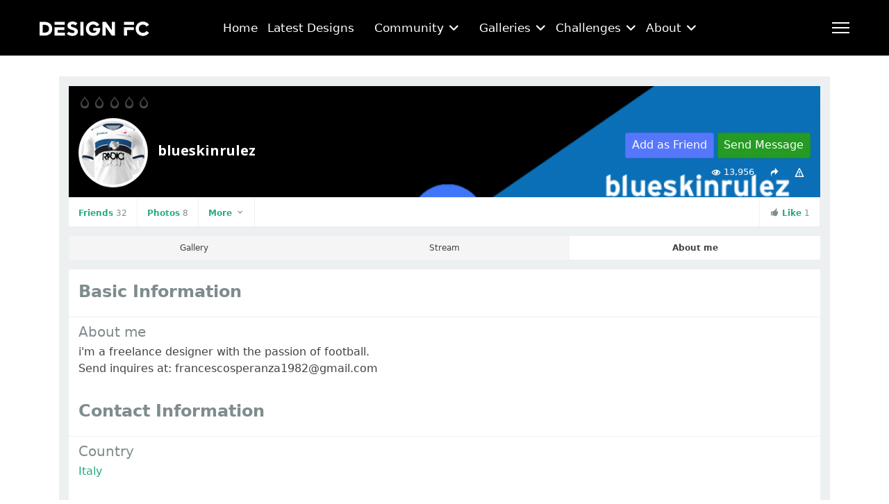

--- FILE ---
content_type: text/html; charset=utf-8
request_url: https://www.designfootball.com/community/my-profile/11573-blueskinrulez
body_size: 45200
content:

<!doctype html>
<html lang="en-gb" dir="ltr">
	<head>
		
		<meta name="viewport" content="width=device-width, initial-scale=1, shrink-to-fit=no">
		<meta charset="utf-8">
	<meta name="description" content="i'm a freelance designer with the passion of football.
Send inquires at:  francescosperanza1982@gmail.com">
	<meta name="generator" content="Joomla! - Open Source Content Management">
	<title>blueskinrulez's profile</title>
	<link href="/images/favicon.ico" rel="icon" type="image/vnd.microsoft.icon">
	<link href="/media/vendor/joomla-custom-elements/css/joomla-alert.min.css?0.4.1" rel="stylesheet">
	<link href="/components/com_community/assets/vendors/magnific-popup/magnific-popup.css?4.9.5" rel="stylesheet">
	<link href="/components/com_community/assets/app/dist/app.css?4.9.5" rel="stylesheet">
	<link href="/components/com_community/templates/jomsocial/assets/css/old.css?4.9.5" rel="stylesheet">
	<link href="/components/com_community/templates/jomsocial/assets/css/style.css?4.9.5" rel="stylesheet">
	<link href="/components/com_community/assets/pickadate/themes/classic.combined.css?4.9.5" rel="stylesheet">
	<link href="//fonts.googleapis.com/css?family=Open Sans:100,100i,200,200i,300,300i,400,400i,500,500i,600,600i,700,700i,800,800i,900,900i&amp;subset=latin&amp;display=swap" rel="stylesheet" media="none" onload="media=&quot;all&quot;">
	<link href="/templates/maxora/css/bootstrap.min.css" rel="stylesheet">
	<link href="/plugins/system/helixultimate/assets/css/system-j4.min.css" rel="stylesheet">
	<link href="/media/system/css/joomla-fontawesome.min.css?461204" rel="stylesheet">
	<link href="/templates/maxora/css/template.css" rel="stylesheet">
	<link href="/templates/maxora/css/presets/preset5.css" rel="stylesheet">
	<link href="/templates/maxora/css/custom.css" rel="stylesheet">
	<link href="/components/com_sppagebuilder/assets/css/animate.min.css?13bea3cde590997c1094f9bba14d719a" rel="stylesheet">
	<link href="/components/com_sppagebuilder/assets/css/sppagebuilder.css?13bea3cde590997c1094f9bba14d719a" rel="stylesheet">
	<link href="/components/com_sppagebuilder/assets/css/magnific-popup.css" rel="stylesheet">
	<link href="/components/com_sppagebuilder/assets/css/color-switcher.css?13bea3cde590997c1094f9bba14d719a" rel="stylesheet">
	<style>@media (min-width: 1200px) {
    .uk-heading-medium {
        font-size: 2rem;
    }
}
.sp-megamenu-parent>li>a, .sp-megamenu-parent>li>span {
    display: inline-block;
    padding: 0 15px;
    line-height: 72px;
    font-size: 14px;
    margin: 0;
    color: white;
}
.uk-heading-medium {
    font-size: 1.8875rem;
    line-height: 1.1;
}
#sp-main-body {
    padding: 30px 0;
}
.uk-text-large {
    FONT-WEIGHT: 600;
    font-size: 1.5rem;
    color: #000000;
}
.uk-button-danger {
    background-color: #329726;
}
.uk-button-default {
    background-color: #e9e9e9;
    color: #333;
    border: 1px solid #e5e5e5;
}
.uk-pagination>*>*, .uk-tab>*>a {
    padding: 5px 10px;
    color: #999;
    transition: color .1s 
ease-in-out;
    font-size: 30px;
}
.uk-button-danger:hover {
    background-color: #2b7d21;
    color: #fff;
}
.uk-card-default, .uk-card-primary, .uk-card-secondary
Specificity: (0,1,0)
 {
    background-color: #fff;
    color: #000000;
    box-shadow: 0 0px 11px rgba(08, 08, 08, .08);
}
#sp-header .sp-megamenu-parent .sp-menu-item {
    padding: 0px 16px;
}
.sp-megamenu-parent>li>a, .sp-megamenu-parent>li>span {
    display: inline-block;
    padding: 0 15px;
    line-height: 72px;
    font-size: 17px;
    margin: 0;
    color: white;
}
.article-body-wrap {
    padding: 30px 0px;
}
.uk-text-large {
    font-size: 1.875rem;
    line-height: 1.5;
}
.uk-text-small {
    font-size: 1.275rem;
    line-height: 1.5;
}
.article-list .article {
    position: relative;
    margin-bottom: 40px;
    padding: 30px 30px 25px;
    background-color: #f1f1f1;
    height: 740px;
}
.offcanvas-menu .offcanvas-inner ul.menu>li>ul li a {
    font-size: 15px;
    padding: 14px 0px;
    line-height: 38px;
    font-weight: 700;
}
.uk-button-danger, .uk-button-primary, .uk-button-secondary
Specificity: (0,1,0)
 {
    background-color: #198754;
    color: #fff;
    border: 1px solid transparent;
}
@media (min-width: 960px) {
    .uk-countdown-number {
        font-size: 2rem;
    }
}
.uk-button-danger, .uk-button-primary, .uk-button-secondary {
    background-color: #24ad7d;
    color: #fff;
    border: 1px solid transparent;
}
#jlexcomment {
    font-size: 15px;
    padding-left: 10%;
    padding-right: 10%;
}
#jlexcomment {
    font-size: 13px;
    padding-left: 10%;
    padding-right: 10%;
}
#sp-header .sp-megamenu-parent .sp-menu-item {
    padding: 0px 7px;
}</style>
	<style>h1{font-family: 'Open Sans', sans-serif;font-size: 30px;font-weight: 700;line-height: 1.2;text-decoration: none;}
</style>
	<style>h2{font-family: 'Open Sans', sans-serif;font-size: 25px;font-weight: 700;line-height: 1.2;text-decoration: none;}
</style>
	<style>h3{font-family: 'Open Sans', sans-serif;font-size: 25px;font-weight: 700;line-height: 1.2;text-decoration: none;}
</style>
	<style>.logo-image {height:21px;}.logo-image-phone {height:21px;}</style>
	<style>@media(min-width: 1400px) {.sppb-row-container { max-width: 1320px; }}</style>
	<style>:root {--sppb-topbar-bg-color: #FFFFFF; --sppb-topbar-text-color: #FFFFFF; --sppb-header-bg-color: #000000; --sppb-logo-text-color: #FFFFFF; --sppb-menu-text-color: #FFFFFF; --sppb-menu-text-hover-color: #FFFFFF; --sppb-menu-text-active-color: #FFFFFF; --sppb-menu-dropdown-bg-color: #000000; --sppb-menu-dropdown-text-color: #FFFFFF; --sppb-menu-dropdown-text-hover-color: #23AD7C; --sppb-menu-dropdown-text-active-color: #ffffff; --sppb-text-color: #000000; --sppb-bg-color: #FFFFFF; --sppb-link-color: #23AD7C; --sppb-link-hover-color: #1f9b6f; --sppb-footer-bg-color: #000000; --sppb-footer-text-color: #FFFFFF; --sppb-footer-link-color: #ffffff; --sppb-footer-link-hover-color: #FFFFFF}</style>
<script type="application/json" class="joomla-script-options new">{"joomla.jtext":{"COM_COMMUNITY_CHANGES_YOU_MADE_MAY_NOT_BE_SAVED":"Changes you made may not be saved.","MDL_MODALTXT_CLOSE":"close","MDL_MODALTXT_PREVIOUS":"previous","MDL_MODALTXT_NEXT":"next","ERROR":"Error","MESSAGE":"Message","NOTICE":"Notice","WARNING":"Warning","JCLOSE":"Close","JOK":"OK","JOPEN":"Open"},"data":{"breakpoints":{"tablet":991,"mobile":480},"header":{"stickyOffset":"100"}},"csrf.token":"2805e59f4cec67d1b62956fd848f2a72","system.paths":{"root":"","rootFull":"https:\/\/www.designfootball.com\/","base":"","baseFull":"https:\/\/www.designfootball.com\/"},"com_community":{"base_url":"https:\/\/www.designfootball.com\/","current_url":"https:\/\/www.designfootball.com\/community\/my-profile\/11573-blueskinrulez","assets_url":"\/components\/com_community\/assets\/","script_url":"\/components\/com_community\/assets\/_release\/js\/","client":"site","my_id":0,"joms_emo":{"smile":[":)",":-)",":smile:"],"grin":[":D",":grin:",":grinning:"],"beaming":["^^",":beaming:"],"squinting":["xD",":squinting:"],"star-struck":[":star-struck:"],"heart":["&lt;3",":heart:","<3"],"love":[":love:"],"kiss":[":-*",":kiss:"],"wink":[";)",":wink:"],"tongue":[":p",":P",":tongue:"],"stongue":["xP",":stongue:"],"sunglasses":["B)","B-)",":cool:",":sunglasses:"],"hug":[":hug:"],"money":["$-D","$-)","$-P",":money:"],"poop":[":poop:"],"evil":["&gt;:)",":evil:","&gt;:D",">:D"],"joy":[":joy:",":lmao:"],"rofl":[":rofl:"],"sweat":["^^!",":sweat:"],"confused":[":?",":confused:"],"flushed":[":flushed:"],"hmm":["-_-",":hmm:"],"neutral":[":|",":neutral:"],"shock":[":o",":O",":shock:"],"sleep":[":sleep:"],"think":[":think:"],"sexy":[":sexy:"],"whut":[":whut:",":what:"],"unamused":[":unamused:"],"zipper":[":zipper:"],"sad":[":(",":sad:"],"tired":["x-(","x(",":tired:"],"worried":[":-s",":worried:"],"angry":["&gt;:(",":angry:"],"pouting":[":pouting:"],"dizzy_face":[":dizzy:"],"fear":[":fear:"],"fearful":[":fearful:"],"cry":["T_T","T.T",":cry:"],"ill":[":ill:"],"sneezing":[":sneezing:"],"cold":[":cold:"],"hundred":[":100:"],"numbers":[":1234:"],"monkey_face":[":monkey_face:"],"grinning":[":grinning:"],"earth_africa":[":earth_africa:"],"checkered_flag":[":checkered_flag:"],"mute":[":mute:"],"jack_o_lantern":[":jack_o_lantern:"],"atm":[":atm:"],"grapes":[":grapes:"],"earth_americas":[":earth_americas:"],"melon":[":melon:"],"triangular_flag_on_post":[":triangular_flag_on_post:"],"monkey":[":monkey:"],"christmas_tree":[":christmas_tree:"],"put_litter_in_its_place":[":put_litter_in_its_place:"],"speaker":[":speaker:"],"earth_asia":[":earth_asia:"],"crossed_flags":[":crossed_flags:"],"sound":[":sound:"],"watermelon":[":watermelon:"],"gorilla":[":gorilla:"],"fireworks":[":fireworks:"],"potable_water":[":potable_water:"],"wheelchair":[":wheelchair:"],"rolling_on_the_floor_laughing":[":rolling_on_the_floor_laughing:"],"loud_sound":[":loud_sound:"],"waving_black_flag":[":waving_black_flag:"],"tangerine":[":tangerine:"],"dog":[":dog:"],"sparkler":[":sparkler:"],"globe_with_meridians":[":globe_with_meridians:"],"smiley":[":smiley:"],"loudspeaker":[":loudspeaker:"],"sparkles":[":sparkles:"],"dog2":[":dog2:"],"waving_white_flag":[":waving_white_flag:"],"world_map":[":world_map:"],"lemon":[":lemon:"],"mens":[":mens:"],"womens":[":womens:"],"rainbow-flag":[":rainbow-flag:"],"banana":[":banana:"],"mega":[":mega:"],"japan":[":japan:"],"poodle":[":poodle:"],"balloon":[":balloon:"],"flag-ac":[":flag-ac:"],"sweat_smile":[":sweat_smile:"],"pineapple":[":pineapple:"],"restroom":[":restroom:"],"postal_horn":[":postal_horn:"],"wolf":[":wolf:"],"tada":[":tada:"],"snow_capped_mountain":[":snow_capped_mountain:"],"laughing":[":laughing:"],"apple":[":apple:"],"flag-ad":[":flag-ad:"],"fox_face":[":fox_face:"],"confetti_ball":[":confetti_ball:"],"bell":[":bell:"],"mountain":[":mountain:"],"baby_symbol":[":baby_symbol:"],"wc":[":wc:"],"no_bell":[":no_bell:"],"green_apple":[":green_apple:"],"tanabata_tree":[":tanabata_tree:"],"flag-ae":[":flag-ae:"],"volcano":[":volcano:"],"cat":[":cat:"],"flag-af":[":flag-af:"],"musical_score":[":musical_score:"],"blush":[":blush:"],"pear":[":pear:"],"bamboo":[":bamboo:"],"passport_control":[":passport_control:"],"mount_fuji":[":mount_fuji:"],"cat2":[":cat2:"],"musical_note":[":musical_note:"],"dolls":[":dolls:"],"lion_face":[":lion_face:"],"camping":[":camping:"],"flag-ag":[":flag-ag:"],"customs":[":customs:"],"yum":[":yum:"],"peach":[":peach:"],"tiger":[":tiger:"],"notes":[":notes:"],"flags":[":flags:"],"beach_with_umbrella":[":beach_with_umbrella:"],"cherries":[":cherries:"],"flag-ai":[":flag-ai:"],"baggage_claim":[":baggage_claim:"],"left_luggage":[":left_luggage:"],"wind_chime":[":wind_chime:"],"strawberry":[":strawberry:"],"desert":[":desert:"],"studio_microphone":[":studio_microphone:"],"flag-al":[":flag-al:"],"tiger2":[":tiger2:"],"heart_eyes":[":heart_eyes:"],"desert_island":[":desert_island:"],"kiwifruit":[":kiwifruit:"],"rice_scene":[":rice_scene:"],"kissing_heart":[":kissing_heart:"],"warning":[":warning:"],"flag-am":[":flag-am:"],"leopard":[":leopard:"],"level_slider":[":level_slider:"],"horse":[":horse:"],"children_crossing":[":children_crossing:"],"ribbon":[":ribbon:"],"national_park":[":national_park:"],"control_knobs":[":control_knobs:"],"kissing":[":kissing:"],"tomato":[":tomato:"],"flag-ao":[":flag-ao:"],"stadium":[":stadium:"],"flag-aq":[":flag-aq:"],"gift":[":gift:"],"no_entry":[":no_entry:"],"kissing_smiling_eyes":[":kissing_smiling_eyes:"],"coconut":[":coconut:"],"racehorse":[":racehorse:"],"microphone":[":microphone:"],"classical_building":[":classical_building:"],"no_entry_sign":[":no_entry_sign:"],"reminder_ribbon":[":reminder_ribbon:"],"kissing_closed_eyes":[":kissing_closed_eyes:"],"unicorn_face":[":unicorn_face:"],"flag-ar":[":flag-ar:"],"headphones":[":headphones:"],"avocado":[":avocado:"],"relaxed":[":relaxed:"],"zebra_face":[":zebra_face:"],"eggplant":[":eggplant:"],"radio":[":radio:"],"building_construction":[":building_construction:"],"flag-as":[":flag-as:"],"admission_tickets":[":admission_tickets:"],"no_bicycles":[":no_bicycles:"],"no_smoking":[":no_smoking:"],"slightly_smiling_face":[":slightly_smiling_face:"],"flag-at":[":flag-at:"],"ticket":[":ticket:"],"saxophone":[":saxophone:"],"deer":[":deer:"],"house_buildings":[":house_buildings:"],"potato":[":potato:"],"guitar":[":guitar:"],"carrot":[":carrot:"],"cityscape":[":cityscape:"],"flag-au":[":flag-au:"],"do_not_litter":[":do_not_litter:"],"hugging_face":[":hugging_face:"],"cow":[":cow:"],"medal":[":medal:"],"musical_keyboard":[":musical_keyboard:"],"corn":[":corn:"],"derelict_house_building":[":derelict_house_building:"],"non-potable_water":[":non-potable_water:"],"trophy":[":trophy:"],"flag-aw":[":flag-aw:"],"ox":[":ox:"],"trumpet":[":trumpet:"],"hot_pepper":[":hot_pepper:"],"sports_medal":[":sports_medal:"],"flag-ax":[":flag-ax:"],"water_buffalo":[":water_buffalo:"],"no_pedestrians":[":no_pedestrians:"],"thinking_face":[":thinking_face:"],"house":[":house:"],"no_mobile_phones":[":no_mobile_phones:"],"flag-az":[":flag-az:"],"first_place_medal":[":first_place_medal:"],"house_with_garden":[":house_with_garden:"],"violin":[":violin:"],"face_with_raised_eyebrow":[":face_with_raised_eyebrow:"],"cucumber":[":cucumber:"],"cow2":[":cow2:"],"flag-ba":[":flag-ba:"],"pig":[":pig:"],"drum_with_drumsticks":[":drum_with_drumsticks:"],"underage":[":underage:"],"broccoli":[":broccoli:"],"office":[":office:"],"second_place_medal":[":second_place_medal:"],"neutral_face":[":neutral_face:"],"third_place_medal":[":third_place_medal:"],"mushroom":[":mushroom:"],"flag-bb":[":flag-bb:"],"radioactive_sign":[":radioactive_sign:"],"pig2":[":pig2:"],"expressionless":[":expressionless:"],"iphone":[":iphone:"],"post_office":[":post_office:"],"european_post_office":[":european_post_office:"],"soccer":[":soccer:"],"boar":[":boar:"],"peanuts":[":peanuts:"],"calling":[":calling:"],"biohazard_sign":[":biohazard_sign:"],"flag-bd":[":flag-bd:"],"no_mouth":[":no_mouth:"],"face_with_rolling_eyes":[":face_with_rolling_eyes:"],"phone":[":phone:"],"pig_nose":[":pig_nose:"],"chestnut":[":chestnut:"],"arrow_up":[":arrow_up:"],"hospital":[":hospital:"],"flag-be":[":flag-be:"],"baseball":[":baseball:"],"smirk":[":smirk:"],"arrow_upper_right":[":arrow_upper_right:"],"flag-bf":[":flag-bf:"],"basketball":[":basketball:"],"ram":[":ram:"],"bank":[":bank:"],"bread":[":bread:"],"telephone_receiver":[":telephone_receiver:"],"croissant":[":croissant:"],"pager":[":pager:"],"sheep":[":sheep:"],"arrow_right":[":arrow_right:"],"persevere":[":persevere:"],"flag-bg":[":flag-bg:"],"volleyball":[":volleyball:"],"hotel":[":hotel:"],"arrow_lower_right":[":arrow_lower_right:"],"goat":[":goat:"],"flag-bh":[":flag-bh:"],"love_hotel":[":love_hotel:"],"disappointed_relieved":[":disappointed_relieved:"],"baguette_bread":[":baguette_bread:"],"football":[":football:"],"fax":[":fax:"],"convenience_store":[":convenience_store:"],"dromedary_camel":[":dromedary_camel:"],"arrow_down":[":arrow_down:"],"battery":[":battery:"],"rugby_football":[":rugby_football:"],"pretzel":[":pretzel:"],"open_mouth":[":open_mouth:"],"flag-bi":[":flag-bi:"],"flag-bj":[":flag-bj:"],"pancakes":[":pancakes:"],"school":[":school:"],"tennis":[":tennis:"],"zipper_mouth_face":[":zipper_mouth_face:"],"camel":[":camel:"],"arrow_lower_left":[":arrow_lower_left:"],"electric_plug":[":electric_plug:"],"cheese_wedge":[":cheese_wedge:"],"hushed":[":hushed:"],"computer":[":computer:"],"giraffe_face":[":giraffe_face:"],"8ball":[":8ball:"],"flag-bl":[":flag-bl:"],"arrow_left":[":arrow_left:"],"department_store":[":department_store:"],"meat_on_bone":[":meat_on_bone:"],"arrow_upper_left":[":arrow_upper_left:"],"flag-bm":[":flag-bm:"],"sleepy":[":sleepy:"],"bowling":[":bowling:"],"factory":[":factory:"],"desktop_computer":[":desktop_computer:"],"elephant":[":elephant:"],"rhinoceros":[":rhinoceros:"],"arrow_up_down":[":arrow_up_down:"],"cricket_bat_and_ball":[":cricket_bat_and_ball:"],"printer":[":printer:"],"poultry_leg":[":poultry_leg:"],"tired_face":[":tired_face:"],"japanese_castle":[":japanese_castle:"],"flag-bn":[":flag-bn:"],"field_hockey_stick_and_ball":[":field_hockey_stick_and_ball:"],"sleeping":[":sleeping:"],"left_right_arrow":[":left_right_arrow:"],"keyboard":[":keyboard:"],"european_castle":[":european_castle:"],"mouse":[":mouse:"],"flag-bo":[":flag-bo:"],"cut_of_meat":[":cut_of_meat:"],"ice_hockey_stick_and_puck":[":ice_hockey_stick_and_puck:"],"mouse2":[":mouse2:"],"three_button_mouse":[":three_button_mouse:"],"leftwards_arrow_with_hook":[":leftwards_arrow_with_hook:"],"bacon":[":bacon:"],"relieved":[":relieved:"],"flag-bq":[":flag-bq:"],"wedding":[":wedding:"],"tokyo_tower":[":tokyo_tower:"],"arrow_right_hook":[":arrow_right_hook:"],"hamburger":[":hamburger:"],"stuck_out_tongue":[":stuck_out_tongue:"],"trackball":[":trackball:"],"flag-br":[":flag-br:"],"rat":[":rat:"],"table_tennis_paddle_and_ball":[":table_tennis_paddle_and_ball:"],"minidisc":[":minidisc:"],"stuck_out_tongue_winking_eye":[":stuck_out_tongue_winking_eye:"],"fries":[":fries:"],"badminton_racquet_and_shuttlecock":[":badminton_racquet_and_shuttlecock:"],"statue_of_liberty":[":statue_of_liberty:"],"flag-bs":[":flag-bs:"],"arrow_heading_up":[":arrow_heading_up:"],"hamster":[":hamster:"],"stuck_out_tongue_closed_eyes":[":stuck_out_tongue_closed_eyes:"],"pizza":[":pizza:"],"boxing_glove":[":boxing_glove:"],"floppy_disk":[":floppy_disk:"],"arrow_heading_down":[":arrow_heading_down:"],"flag-bt":[":flag-bt:"],"rabbit":[":rabbit:"],"church":[":church:"],"drooling_face":[":drooling_face:"],"flag-bv":[":flag-bv:"],"mosque":[":mosque:"],"rabbit2":[":rabbit2:"],"hotdog":[":hotdog:"],"martial_arts_uniform":[":martial_arts_uniform:"],"arrows_clockwise":[":arrows_clockwise:"],"cd":[":cd:"],"arrows_counterclockwise":[":arrows_counterclockwise:"],"sandwich":[":sandwich:"],"chipmunk":[":chipmunk:"],"synagogue":[":synagogue:"],"goal_net":[":goal_net:"],"flag-bw":[":flag-bw:"],"dvd":[":dvd:"],"hedgehog":[":hedgehog:"],"dart":[":dart:"],"taco":[":taco:"],"back":[":back:"],"flag-by":[":flag-by:"],"shinto_shrine":[":shinto_shrine:"],"movie_camera":[":movie_camera:"],"burrito":[":burrito:"],"flag-bz":[":flag-bz:"],"pensive":[":pensive:"],"kaaba":[":kaaba:"],"film_frames":[":film_frames:"],"bat":[":bat:"],"golf":[":golf:"],"end":[":end:"],"film_projector":[":film_projector:"],"bear":[":bear:"],"ice_skate":[":ice_skate:"],"fountain":[":fountain:"],"flag-ca":[":flag-ca:"],"on":[":on:"],"stuffed_flatbread":[":stuffed_flatbread:"],"soon":[":soon:"],"upside_down_face":[":upside_down_face:"],"fishing_pole_and_fish":[":fishing_pole_and_fish:"],"tent":[":tent:"],"clapper":[":clapper:"],"egg":[":egg:"],"flag-cc":[":flag-cc:"],"koala":[":koala:"],"foggy":[":foggy:"],"tv":[":tv:"],"panda_face":[":panda_face:"],"fried_egg":[":fried_egg:"],"top":[":top:"],"flag-cd":[":flag-cd:"],"money_mouth_face":[":money_mouth_face:"],"running_shirt_with_sash":[":running_shirt_with_sash:"],"astonished":[":astonished:"],"feet":[":feet:"],"camera":[":camera:"],"flag-cf":[":flag-cf:"],"place_of_worship":[":place_of_worship:"],"night_with_stars":[":night_with_stars:"],"ski":[":ski:"],"shallow_pan_of_food":[":shallow_pan_of_food:"],"camera_with_flash":[":camera_with_flash:"],"sunrise_over_mountains":[":sunrise_over_mountains:"],"turkey":[":turkey:"],"white_frowning_face":[":white_frowning_face:"],"flag-cg":[":flag-cg:"],"stew":[":stew:"],"sled":[":sled:"],"atom_symbol":[":atom_symbol:"],"curling_stone":[":curling_stone:"],"slightly_frowning_face":[":slightly_frowning_face:"],"sunrise":[":sunrise:"],"om_symbol":[":om_symbol:"],"chicken":[":chicken:"],"bowl_with_spoon":[":bowl_with_spoon:"],"flag-ch":[":flag-ch:"],"video_camera":[":video_camera:"],"video_game":[":video_game:"],"rooster":[":rooster:"],"vhs":[":vhs:"],"city_sunset":[":city_sunset:"],"confounded":[":confounded:"],"green_salad":[":green_salad:"],"star_of_david":[":star_of_david:"],"flag-ci":[":flag-ci:"],"popcorn":[":popcorn:"],"city_sunrise":[":city_sunrise:"],"disappointed":[":disappointed:"],"mag":[":mag:"],"hatching_chick":[":hatching_chick:"],"joystick":[":joystick:"],"wheel_of_dharma":[":wheel_of_dharma:"],"flag-ck":[":flag-ck:"],"canned_food":[":canned_food:"],"baby_chick":[":baby_chick:"],"flag-cl":[":flag-cl:"],"game_die":[":game_die:"],"mag_right":[":mag_right:"],"yin_yang":[":yin_yang:"],"bridge_at_night":[":bridge_at_night:"],"spades":[":spades:"],"hatched_chick":[":hatched_chick:"],"flag-cm":[":flag-cm:"],"latin_cross":[":latin_cross:"],"triumph":[":triumph:"],"hotsprings":[":hotsprings:"],"bento":[":bento:"],"microscope":[":microscope:"],"bird":[":bird:"],"cn":[":cn:"],"telescope":[":telescope:"],"rice_cracker":[":rice_cracker:"],"hearts":[":hearts:"],"orthodox_cross":[":orthodox_cross:"],"milky_way":[":milky_way:"],"rice_ball":[":rice_ball:"],"satellite_antenna":[":satellite_antenna:"],"flag-co":[":flag-co:"],"carousel_horse":[":carousel_horse:"],"sob":[":sob:"],"diamonds":[":diamonds:"],"star_and_crescent":[":star_and_crescent:"],"penguin":[":penguin:"],"dove_of_peace":[":dove_of_peace:"],"flag-cp":[":flag-cp:"],"ferris_wheel":[":ferris_wheel:"],"clubs":[":clubs:"],"peace_symbol":[":peace_symbol:"],"candle":[":candle:"],"frowning":[":frowning:"],"rice":[":rice:"],"flag-cr":[":flag-cr:"],"roller_coaster":[":roller_coaster:"],"menorah_with_nine_branches":[":menorah_with_nine_branches:"],"black_joker":[":black_joker:"],"eagle":[":eagle:"],"curry":[":curry:"],"bulb":[":bulb:"],"anguished":[":anguished:"],"flag-cu":[":flag-cu:"],"barber":[":barber:"],"duck":[":duck:"],"six_pointed_star":[":six_pointed_star:"],"ramen":[":ramen:"],"flashlight":[":flashlight:"],"mahjong":[":mahjong:"],"aries":[":aries:"],"spaghetti":[":spaghetti:"],"circus_tent":[":circus_tent:"],"izakaya_lantern":[":izakaya_lantern:"],"flag-cv":[":flag-cv:"],"weary":[":weary:"],"flower_playing_cards":[":flower_playing_cards:"],"owl":[":owl:"],"performing_arts":[":performing_arts:"],"frog":[":frog:"],"flag-cw":[":flag-cw:"],"notebook_with_decorative_cover":[":notebook_with_decorative_cover:"],"exploding_head":[":exploding_head:"],"taurus":[":taurus:"],"sweet_potato":[":sweet_potato:"],"closed_book":[":closed_book:"],"gemini":[":gemini:"],"frame_with_picture":[":frame_with_picture:"],"flag-cx":[":flag-cx:"],"grimacing":[":grimacing:"],"crocodile":[":crocodile:"],"oden":[":oden:"],"flag-cy":[":flag-cy:"],"book":[":book:"],"turtle":[":turtle:"],"art":[":art:"],"sushi":[":sushi:"],"cold_sweat":[":cold_sweat:"],"cancer":[":cancer:"],"fried_shrimp":[":fried_shrimp:"],"slot_machine":[":slot_machine:"],"scream":[":scream:"],"green_book":[":green_book:"],"leo":[":leo:"],"flag-cz":[":flag-cz:"],"lizard":[":lizard:"],"virgo":[":virgo:"],"steam_locomotive":[":steam_locomotive:"],"de":[":de:"],"blue_book":[":blue_book:"],"snake":[":snake:"],"fish_cake":[":fish_cake:"],"railway_car":[":railway_car:"],"dango":[":dango:"],"orange_book":[":orange_book:"],"libra":[":libra:"],"dragon_face":[":dragon_face:"],"flag-dg":[":flag-dg:"],"zany_face":[":zany_face:"],"books":[":books:"],"dragon":[":dragon:"],"flag-dj":[":flag-dj:"],"dumpling":[":dumpling:"],"scorpius":[":scorpius:"],"bullettrain_side":[":bullettrain_side:"],"bullettrain_front":[":bullettrain_front:"],"notebook":[":notebook:"],"fortune_cookie":[":fortune_cookie:"],"sagittarius":[":sagittarius:"],"sauropod":[":sauropod:"],"flag-dk":[":flag-dk:"],"rage":[":rage:"],"ledger":[":ledger:"],"t-rex":[":t-rex:"],"capricorn":[":capricorn:"],"takeout_box":[":takeout_box:"],"flag-dm":[":flag-dm:"],"train2":[":train2:"],"page_with_curl":[":page_with_curl:"],"whale":[":whale:"],"face_with_symbols_on_mouth":[":face_with_symbols_on_mouth:"],"flag-do":[":flag-do:"],"metro":[":metro:"],"icecream":[":icecream:"],"aquarius":[":aquarius:"],"flag-dz":[":flag-dz:"],"whale2":[":whale2:"],"mask":[":mask:"],"scroll":[":scroll:"],"shaved_ice":[":shaved_ice:"],"pisces":[":pisces:"],"light_rail":[":light_rail:"],"dolphin":[":dolphin:"],"face_with_thermometer":[":face_with_thermometer:"],"flag-ea":[":flag-ea:"],"ophiuchus":[":ophiuchus:"],"station":[":station:"],"ice_cream":[":ice_cream:"],"page_facing_up":[":page_facing_up:"],"doughnut":[":doughnut:"],"face_with_head_bandage":[":face_with_head_bandage:"],"fish":[":fish:"],"newspaper":[":newspaper:"],"tram":[":tram:"],"flag-ec":[":flag-ec:"],"twisted_rightwards_arrows":[":twisted_rightwards_arrows:"],"flag-ee":[":flag-ee:"],"cookie":[":cookie:"],"monorail":[":monorail:"],"tropical_fish":[":tropical_fish:"],"rolled_up_newspaper":[":rolled_up_newspaper:"],"nauseated_face":[":nauseated_face:"],"repeat":[":repeat:"],"bookmark_tabs":[":bookmark_tabs:"],"repeat_one":[":repeat_one:"],"flag-eg":[":flag-eg:"],"mountain_railway":[":mountain_railway:"],"birthday":[":birthday:"],"blowfish":[":blowfish:"],"face_vomiting":[":face_vomiting:"],"arrow_forward":[":arrow_forward:"],"bookmark":[":bookmark:"],"flag-eh":[":flag-eh:"],"shark":[":shark:"],"train":[":train:"],"sneezing_face":[":sneezing_face:"],"cake":[":cake:"],"bus":[":bus:"],"pie":[":pie:"],"innocent":[":innocent:"],"fast_forward":[":fast_forward:"],"label":[":label:"],"octopus":[":octopus:"],"flag-er":[":flag-er:"],"black_right_pointing_double_triangle_with_vertical_bar":[":black_right_pointing_double_triangle_with_vertical_bar:"],"chocolate_bar":[":chocolate_bar:"],"oncoming_bus":[":oncoming_bus:"],"shell":[":shell:"],"face_with_cowboy_hat":[":face_with_cowboy_hat:"],"moneybag":[":moneybag:"],"es":[":es:"],"crab":[":crab:"],"yen":[":yen:"],"flag-et":[":flag-et:"],"clown_face":[":clown_face:"],"black_right_pointing_triangle_with_double_vertical_bar":[":black_right_pointing_triangle_with_double_vertical_bar:"],"trolleybus":[":trolleybus:"],"candy":[":candy:"],"lying_face":[":lying_face:"],"arrow_backward":[":arrow_backward:"],"dollar":[":dollar:"],"shrimp":[":shrimp:"],"minibus":[":minibus:"],"flag-eu":[":flag-eu:"],"lollipop":[":lollipop:"],"squid":[":squid:"],"euro":[":euro:"],"flag-fi":[":flag-fi:"],"ambulance":[":ambulance:"],"custard":[":custard:"],"shushing_face":[":shushing_face:"],"rewind":[":rewind:"],"black_left_pointing_double_triangle_with_vertical_bar":[":black_left_pointing_double_triangle_with_vertical_bar:"],"face_with_hand_over_mouth":[":face_with_hand_over_mouth:"],"flag-fj":[":flag-fj:"],"honey_pot":[":honey_pot:"],"snail":[":snail:"],"pound":[":pound:"],"fire_engine":[":fire_engine:"],"baby_bottle":[":baby_bottle:"],"flag-fk":[":flag-fk:"],"butterfly":[":butterfly:"],"money_with_wings":[":money_with_wings:"],"face_with_monocle":[":face_with_monocle:"],"police_car":[":police_car:"],"arrow_up_small":[":arrow_up_small:"],"flag-fm":[":flag-fm:"],"glass_of_milk":[":glass_of_milk:"],"credit_card":[":credit_card:"],"oncoming_police_car":[":oncoming_police_car:"],"bug":[":bug:"],"nerd_face":[":nerd_face:"],"arrow_double_up":[":arrow_double_up:"],"chart":[":chart:"],"flag-fo":[":flag-fo:"],"ant":[":ant:"],"arrow_down_small":[":arrow_down_small:"],"smiling_imp":[":smiling_imp:"],"taxi":[":taxi:"],"coffee":[":coffee:"],"fr":[":fr:"],"oncoming_taxi":[":oncoming_taxi:"],"arrow_double_down":[":arrow_double_down:"],"imp":[":imp:"],"currency_exchange":[":currency_exchange:"],"tea":[":tea:"],"bee":[":bee:"],"heavy_dollar_sign":[":heavy_dollar_sign:"],"car":[":car:"],"sake":[":sake:"],"flag-ga":[":flag-ga:"],"beetle":[":beetle:"],"japanese_ogre":[":japanese_ogre:"],"double_vertical_bar":[":double_vertical_bar:"],"champagne":[":champagne:"],"japanese_goblin":[":japanese_goblin:"],"black_square_for_stop":[":black_square_for_stop:"],"oncoming_automobile":[":oncoming_automobile:"],"email":[":email:"],"cricket":[":cricket:"],"gb":[":gb:"],"black_circle_for_record":[":black_circle_for_record:"],"flag-gd":[":flag-gd:"],"spider":[":spider:"],"blue_car":[":blue_car:"],"skull":[":skull:"],"e-mail":[":e-mail:"],"wine_glass":[":wine_glass:"],"spider_web":[":spider_web:"],"cocktail":[":cocktail:"],"skull_and_crossbones":[":skull_and_crossbones:"],"flag-ge":[":flag-ge:"],"eject":[":eject:"],"truck":[":truck:"],"incoming_envelope":[":incoming_envelope:"],"tropical_drink":[":tropical_drink:"],"scorpion":[":scorpion:"],"cinema":[":cinema:"],"articulated_lorry":[":articulated_lorry:"],"envelope_with_arrow":[":envelope_with_arrow:"],"ghost":[":ghost:"],"flag-gf":[":flag-gf:"],"bouquet":[":bouquet:"],"tractor":[":tractor:"],"beer":[":beer:"],"outbox_tray":[":outbox_tray:"],"low_brightness":[":low_brightness:"],"alien":[":alien:"],"flag-gg":[":flag-gg:"],"cherry_blossom":[":cherry_blossom:"],"inbox_tray":[":inbox_tray:"],"flag-gh":[":flag-gh:"],"bike":[":bike:"],"space_invader":[":space_invader:"],"beers":[":beers:"],"high_brightness":[":high_brightness:"],"package":[":package:"],"scooter":[":scooter:"],"white_flower":[":white_flower:"],"clinking_glasses":[":clinking_glasses:"],"robot_face":[":robot_face:"],"signal_strength":[":signal_strength:"],"flag-gi":[":flag-gi:"],"flag-gl":[":flag-gl:"],"motor_scooter":[":motor_scooter:"],"mailbox":[":mailbox:"],"vibration_mode":[":vibration_mode:"],"hankey":[":hankey:"],"rosette":[":rosette:"],"tumbler_glass":[":tumbler_glass:"],"cup_with_straw":[":cup_with_straw:"],"flag-gm":[":flag-gm:"],"mailbox_closed":[":mailbox_closed:"],"mobile_phone_off":[":mobile_phone_off:"],"busstop":[":busstop:"],"smiley_cat":[":smiley_cat:"],"rose":[":rose:"],"motorway":[":motorway:"],"smile_cat":[":smile_cat:"],"flag-gn":[":flag-gn:"],"wilted_flower":[":wilted_flower:"],"mailbox_with_mail":[":mailbox_with_mail:"],"chopsticks":[":chopsticks:"],"female_sign":[":female_sign:"],"mailbox_with_no_mail":[":mailbox_with_no_mail:"],"knife_fork_plate":[":knife_fork_plate:"],"hibiscus":[":hibiscus:"],"flag-gp":[":flag-gp:"],"railway_track":[":railway_track:"],"male_sign":[":male_sign:"],"joy_cat":[":joy_cat:"],"fuelpump":[":fuelpump:"],"sunflower":[":sunflower:"],"postbox":[":postbox:"],"flag-gq":[":flag-gq:"],"heart_eyes_cat":[":heart_eyes_cat:"],"fork_and_knife":[":fork_and_knife:"],"medical_symbol":[":medical_symbol:"],"recycle":[":recycle:"],"spoon":[":spoon:"],"blossom":[":blossom:"],"rotating_light":[":rotating_light:"],"smirk_cat":[":smirk_cat:"],"ballot_box_with_ballot":[":ballot_box_with_ballot:"],"flag-gr":[":flag-gr:"],"kissing_cat":[":kissing_cat:"],"pencil2":[":pencil2:"],"traffic_light":[":traffic_light:"],"fleur_de_lis":[":fleur_de_lis:"],"tulip":[":tulip:"],"hocho":[":hocho:"],"flag-gs":[":flag-gs:"],"seedling":[":seedling:"],"amphora":[":amphora:"],"scream_cat":[":scream_cat:"],"vertical_traffic_light":[":vertical_traffic_light:"],"black_nib":[":black_nib:"],"flag-gt":[":flag-gt:"],"trident":[":trident:"],"flag-gu":[":flag-gu:"],"name_badge":[":name_badge:"],"construction":[":construction:"],"lower_left_fountain_pen":[":lower_left_fountain_pen:"],"evergreen_tree":[":evergreen_tree:"],"crying_cat_face":[":crying_cat_face:"],"flag-gw":[":flag-gw:"],"lower_left_ballpoint_pen":[":lower_left_ballpoint_pen:"],"pouting_cat":[":pouting_cat:"],"deciduous_tree":[":deciduous_tree:"],"octagonal_sign":[":octagonal_sign:"],"beginner":[":beginner:"],"flag-gy":[":flag-gy:"],"lower_left_paintbrush":[":lower_left_paintbrush:"],"o":[":o:"],"palm_tree":[":palm_tree:"],"anchor":[":anchor:"],"see_no_evil":[":see_no_evil:"],"boat":[":boat:"],"white_check_mark":[":white_check_mark:"],"flag-hk":[":flag-hk:"],"lower_left_crayon":[":lower_left_crayon:"],"hear_no_evil":[":hear_no_evil:"],"cactus":[":cactus:"],"ear_of_rice":[":ear_of_rice:"],"speak_no_evil":[":speak_no_evil:"],"flag-hm":[":flag-hm:"],"ballot_box_with_check":[":ballot_box_with_check:"],"canoe":[":canoe:"],"memo":[":memo:"],"herb":[":herb:"],"flag-hn":[":flag-hn:"],"heavy_check_mark":[":heavy_check_mark:"],"briefcase":[":briefcase:"],"speedboat":[":speedboat:"],"baby":[":baby:"],"heavy_multiplication_x":[":heavy_multiplication_x:"],"child":[":child:"],"shamrock":[":shamrock:"],"passenger_ship":[":passenger_ship:"],"flag-hr":[":flag-hr:"],"file_folder":[":file_folder:"],"x":[":x:"],"four_leaf_clover":[":four_leaf_clover:"],"open_file_folder":[":open_file_folder:"],"boy":[":boy:"],"ferry":[":ferry:"],"flag-ht":[":flag-ht:"],"girl":[":girl:"],"negative_squared_cross_mark":[":negative_squared_cross_mark:"],"flag-hu":[":flag-hu:"],"card_index_dividers":[":card_index_dividers:"],"maple_leaf":[":maple_leaf:"],"motor_boat":[":motor_boat:"],"flag-ic":[":flag-ic:"],"fallen_leaf":[":fallen_leaf:"],"adult":[":adult:"],"ship":[":ship:"],"heavy_plus_sign":[":heavy_plus_sign:"],"date":[":date:"],"man":[":man:"],"flag-id":[":flag-id:"],"leaves":[":leaves:"],"heavy_minus_sign":[":heavy_minus_sign:"],"calendar":[":calendar:"],"airplane":[":airplane:"],"spiral_note_pad":[":spiral_note_pad:"],"heavy_division_sign":[":heavy_division_sign:"],"small_airplane":[":small_airplane:"],"woman":[":woman:"],"flag-ie":[":flag-ie:"],"curly_loop":[":curly_loop:"],"flag-il":[":flag-il:"],"airplane_departure":[":airplane_departure:"],"spiral_calendar_pad":[":spiral_calendar_pad:"],"older_adult":[":older_adult:"],"airplane_arriving":[":airplane_arriving:"],"card_index":[":card_index:"],"loop":[":loop:"],"older_man":[":older_man:"],"flag-im":[":flag-im:"],"flag-in":[":flag-in:"],"chart_with_upwards_trend":[":chart_with_upwards_trend:"],"part_alternation_mark":[":part_alternation_mark:"],"seat":[":seat:"],"older_woman":[":older_woman:"],"eight_spoked_asterisk":[":eight_spoked_asterisk:"],"chart_with_downwards_trend":[":chart_with_downwards_trend:"],"flag-io":[":flag-io:"],"male-doctor":[":male-doctor:"],"helicopter":[":helicopter:"],"female-doctor":[":female-doctor:"],"suspension_railway":[":suspension_railway:"],"bar_chart":[":bar_chart:"],"flag-iq":[":flag-iq:"],"eight_pointed_black_star":[":eight_pointed_black_star:"],"mountain_cableway":[":mountain_cableway:"],"male-student":[":male-student:"],"clipboard":[":clipboard:"],"flag-ir":[":flag-ir:"],"sparkle":[":sparkle:"],"female-student":[":female-student:"],"pushpin":[":pushpin:"],"aerial_tramway":[":aerial_tramway:"],"flag-is":[":flag-is:"],"bangbang":[":bangbang:"],"interrobang":[":interrobang:"],"satellite":[":satellite:"],"it":[":it:"],"male-teacher":[":male-teacher:"],"round_pushpin":[":round_pushpin:"],"flag-je":[":flag-je:"],"question":[":question:"],"rocket":[":rocket:"],"female-teacher":[":female-teacher:"],"paperclip":[":paperclip:"],"linked_paperclips":[":linked_paperclips:"],"flying_saucer":[":flying_saucer:"],"male-judge":[":male-judge:"],"grey_question":[":grey_question:"],"flag-jm":[":flag-jm:"],"bellhop_bell":[":bellhop_bell:"],"straight_ruler":[":straight_ruler:"],"flag-jo":[":flag-jo:"],"female-judge":[":female-judge:"],"grey_exclamation":[":grey_exclamation:"],"door":[":door:"],"male-farmer":[":male-farmer:"],"jp":[":jp:"],"triangular_ruler":[":triangular_ruler:"],"exclamation":[":exclamation:"],"bed":[":bed:"],"female-farmer":[":female-farmer:"],"scissors":[":scissors:"],"wavy_dash":[":wavy_dash:"],"flag-ke":[":flag-ke:"],"flag-kg":[":flag-kg:"],"couch_and_lamp":[":couch_and_lamp:"],"male-cook":[":male-cook:"],"card_file_box":[":card_file_box:"],"file_cabinet":[":file_cabinet:"],"flag-kh":[":flag-kh:"],"female-cook":[":female-cook:"],"toilet":[":toilet:"],"wastebasket":[":wastebasket:"],"flag-ki":[":flag-ki:"],"shower":[":shower:"],"male-mechanic":[":male-mechanic:"],"tm":[":tm:"],"hash":[":hash:"],"flag-km":[":flag-km:"],"bathtub":[":bathtub:"],"female-mechanic":[":female-mechanic:"],"lock":[":lock:"],"male-factory-worker":[":male-factory-worker:"],"flag-kn":[":flag-kn:"],"hourglass":[":hourglass:"],"keycap_star":[":keycap_star:"],"unlock":[":unlock:"],"flag-kp":[":flag-kp:"],"female-factory-worker":[":female-factory-worker:"],"zero":[":zero:"],"lock_with_ink_pen":[":lock_with_ink_pen:"],"hourglass_flowing_sand":[":hourglass_flowing_sand:"],"one":[":one:"],"kr":[":kr:"],"watch":[":watch:"],"male-office-worker":[":male-office-worker:"],"closed_lock_with_key":[":closed_lock_with_key:"],"female-office-worker":[":female-office-worker:"],"two":[":two:"],"alarm_clock":[":alarm_clock:"],"key":[":key:"],"flag-kw":[":flag-kw:"],"stopwatch":[":stopwatch:"],"male-scientist":[":male-scientist:"],"three":[":three:"],"flag-ky":[":flag-ky:"],"old_key":[":old_key:"],"flag-kz":[":flag-kz:"],"hammer":[":hammer:"],"female-scientist":[":female-scientist:"],"timer_clock":[":timer_clock:"],"four":[":four:"],"male-technologist":[":male-technologist:"],"mantelpiece_clock":[":mantelpiece_clock:"],"five":[":five:"],"flag-la":[":flag-la:"],"pick":[":pick:"],"flag-lb":[":flag-lb:"],"clock12":[":clock12:"],"hammer_and_pick":[":hammer_and_pick:"],"six":[":six:"],"female-technologist":[":female-technologist:"],"hammer_and_wrench":[":hammer_and_wrench:"],"flag-lc":[":flag-lc:"],"clock1230":[":clock1230:"],"seven":[":seven:"],"male-singer":[":male-singer:"],"eight":[":eight:"],"flag-li":[":flag-li:"],"dagger_knife":[":dagger_knife:"],"clock1":[":clock1:"],"female-singer":[":female-singer:"],"male-artist":[":male-artist:"],"crossed_swords":[":crossed_swords:"],"nine":[":nine:"],"flag-lk":[":flag-lk:"],"clock130":[":clock130:"],"clock2":[":clock2:"],"gun":[":gun:"],"keycap_ten":[":keycap_ten:"],"female-artist":[":female-artist:"],"flag-lr":[":flag-lr:"],"clock230":[":clock230:"],"bow_and_arrow":[":bow_and_arrow:"],"male-pilot":[":male-pilot:"],"flag-ls":[":flag-ls:"],"flag-lt":[":flag-lt:"],"capital_abcd":[":capital_abcd:"],"female-pilot":[":female-pilot:"],"clock3":[":clock3:"],"shield":[":shield:"],"male-astronaut":[":male-astronaut:"],"abcd":[":abcd:"],"clock330":[":clock330:"],"flag-lu":[":flag-lu:"],"wrench":[":wrench:"],"nut_and_bolt":[":nut_and_bolt:"],"clock4":[":clock4:"],"female-astronaut":[":female-astronaut:"],"flag-lv":[":flag-lv:"],"gear":[":gear:"],"male-firefighter":[":male-firefighter:"],"flag-ly":[":flag-ly:"],"symbols":[":symbols:"],"clock430":[":clock430:"],"flag-ma":[":flag-ma:"],"compression":[":compression:"],"female-firefighter":[":female-firefighter:"],"abc":[":abc:"],"clock5":[":clock5:"],"clock530":[":clock530:"],"a":[":a:"],"alembic":[":alembic:"],"flag-mc":[":flag-mc:"],"cop":[":cop:"],"scales":[":scales:"],"clock6":[":clock6:"],"flag-md":[":flag-md:"],"ab":[":ab:"],"male-police-officer":[":male-police-officer:"],"link":[":link:"],"flag-me":[":flag-me:"],"clock630":[":clock630:"],"b":[":b:"],"female-police-officer":[":female-police-officer:"],"clock7":[":clock7:"],"cl":[":cl:"],"sleuth_or_spy":[":sleuth_or_spy:"],"flag-mf":[":flag-mf:"],"chains":[":chains:"],"syringe":[":syringe:"],"male-detective":[":male-detective:"],"cool":[":cool:"],"clock730":[":clock730:"],"flag-mg":[":flag-mg:"],"free":[":free:"],"flag-mh":[":flag-mh:"],"clock8":[":clock8:"],"pill":[":pill:"],"female-detective":[":female-detective:"],"clock830":[":clock830:"],"guardsman":[":guardsman:"],"information_source":[":information_source:"],"flag-mk":[":flag-mk:"],"smoking":[":smoking:"],"id":[":id:"],"clock9":[":clock9:"],"flag-ml":[":flag-ml:"],"coffin":[":coffin:"],"male-guard":[":male-guard:"],"m":[":m:"],"funeral_urn":[":funeral_urn:"],"female-guard":[":female-guard:"],"flag-mm":[":flag-mm:"],"clock930":[":clock930:"],"moyai":[":moyai:"],"new":[":new:"],"flag-mn":[":flag-mn:"],"construction_worker":[":construction_worker:"],"clock10":[":clock10:"],"clock1030":[":clock1030:"],"ng":[":ng:"],"male-construction-worker":[":male-construction-worker:"],"flag-mo":[":flag-mo:"],"oil_drum":[":oil_drum:"],"o2":[":o2:"],"female-construction-worker":[":female-construction-worker:"],"clock11":[":clock11:"],"crystal_ball":[":crystal_ball:"],"flag-mp":[":flag-mp:"],"flag-mq":[":flag-mq:"],"prince":[":prince:"],"ok":[":ok:"],"clock1130":[":clock1130:"],"shopping_trolley":[":shopping_trolley:"],"flag-mr":[":flag-mr:"],"princess":[":princess:"],"new_moon":[":new_moon:"],"parking":[":parking:"],"sos":[":sos:"],"man_with_turban":[":man_with_turban:"],"flag-ms":[":flag-ms:"],"waxing_crescent_moon":[":waxing_crescent_moon:"],"up":[":up:"],"first_quarter_moon":[":first_quarter_moon:"],"flag-mt":[":flag-mt:"],"man-wearing-turban":[":man-wearing-turban:"],"moon":[":moon:"],"woman-wearing-turban":[":woman-wearing-turban:"],"vs":[":vs:"],"flag-mu":[":flag-mu:"],"man_with_gua_pi_mao":[":man_with_gua_pi_mao:"],"koko":[":koko:"],"full_moon":[":full_moon:"],"flag-mv":[":flag-mv:"],"person_with_headscarf":[":person_with_headscarf:"],"waning_gibbous_moon":[":waning_gibbous_moon:"],"sa":[":sa:"],"flag-mw":[":flag-mw:"],"last_quarter_moon":[":last_quarter_moon:"],"u6708":[":u6708:"],"bearded_person":[":bearded_person:"],"flag-mx":[":flag-mx:"],"u6709":[":u6709:"],"person_with_blond_hair":[":person_with_blond_hair:"],"waning_crescent_moon":[":waning_crescent_moon:"],"flag-my":[":flag-my:"],"u6307":[":u6307:"],"blond-haired-man":[":blond-haired-man:"],"crescent_moon":[":crescent_moon:"],"flag-mz":[":flag-mz:"],"new_moon_with_face":[":new_moon_with_face:"],"flag-na":[":flag-na:"],"blond-haired-woman":[":blond-haired-woman:"],"ideograph_advantage":[":ideograph_advantage:"],"first_quarter_moon_with_face":[":first_quarter_moon_with_face:"],"man_in_tuxedo":[":man_in_tuxedo:"],"flag-nc":[":flag-nc:"],"u5272":[":u5272:"],"flag-ne":[":flag-ne:"],"last_quarter_moon_with_face":[":last_quarter_moon_with_face:"],"u7121":[":u7121:"],"bride_with_veil":[":bride_with_veil:"],"u7981":[":u7981:"],"pregnant_woman":[":pregnant_woman:"],"thermometer":[":thermometer:"],"flag-nf":[":flag-nf:"],"sunny":[":sunny:"],"accept":[":accept:"],"flag-ng":[":flag-ng:"],"breast-feeding":[":breast-feeding:"],"full_moon_with_face":[":full_moon_with_face:"],"flag-ni":[":flag-ni:"],"u7533":[":u7533:"],"angel":[":angel:"],"sun_with_face":[":sun_with_face:"],"santa":[":santa:"],"u5408":[":u5408:"],"flag-nl":[":flag-nl:"],"mrs_claus":[":mrs_claus:"],"u7a7a":[":u7a7a:"],"star":[":star:"],"flag-no":[":flag-no:"],"mage":[":mage:"],"star2":[":star2:"],"flag-np":[":flag-np:"],"congratulations":[":congratulations:"],"flag-nr":[":flag-nr:"],"stars":[":stars:"],"female_mage":[":female_mage:"],"secret":[":secret:"],"flag-nu":[":flag-nu:"],"u55b6":[":u55b6:"],"male_mage":[":male_mage:"],"cloud":[":cloud:"],"flag-nz":[":flag-nz:"],"partly_sunny":[":partly_sunny:"],"fairy":[":fairy:"],"u6e80":[":u6e80:"],"black_small_square":[":black_small_square:"],"thunder_cloud_and_rain":[":thunder_cloud_and_rain:"],"female_fairy":[":female_fairy:"],"flag-om":[":flag-om:"],"white_small_square":[":white_small_square:"],"flag-pa":[":flag-pa:"],"mostly_sunny":[":mostly_sunny:"],"male_fairy":[":male_fairy:"],"barely_sunny":[":barely_sunny:"],"white_medium_square":[":white_medium_square:"],"flag-pe":[":flag-pe:"],"vampire":[":vampire:"],"female_vampire":[":female_vampire:"],"partly_sunny_rain":[":partly_sunny_rain:"],"flag-pf":[":flag-pf:"],"black_medium_square":[":black_medium_square:"],"white_medium_small_square":[":white_medium_small_square:"],"rain_cloud":[":rain_cloud:"],"flag-pg":[":flag-pg:"],"male_vampire":[":male_vampire:"],"flag-ph":[":flag-ph:"],"merperson":[":merperson:"],"black_medium_small_square":[":black_medium_small_square:"],"snow_cloud":[":snow_cloud:"],"lightning":[":lightning:"],"black_large_square":[":black_large_square:"],"mermaid":[":mermaid:"],"flag-pk":[":flag-pk:"],"merman":[":merman:"],"white_large_square":[":white_large_square:"],"tornado":[":tornado:"],"flag-pl":[":flag-pl:"],"elf":[":elf:"],"fog":[":fog:"],"large_orange_diamond":[":large_orange_diamond:"],"flag-pm":[":flag-pm:"],"flag-pn":[":flag-pn:"],"wind_blowing_face":[":wind_blowing_face:"],"female_elf":[":female_elf:"],"large_blue_diamond":[":large_blue_diamond:"],"male_elf":[":male_elf:"],"small_orange_diamond":[":small_orange_diamond:"],"flag-pr":[":flag-pr:"],"cyclone":[":cyclone:"],"rainbow":[":rainbow:"],"small_blue_diamond":[":small_blue_diamond:"],"genie":[":genie:"],"flag-ps":[":flag-ps:"],"small_red_triangle":[":small_red_triangle:"],"closed_umbrella":[":closed_umbrella:"],"female_genie":[":female_genie:"],"flag-pt":[":flag-pt:"],"flag-pw":[":flag-pw:"],"small_red_triangle_down":[":small_red_triangle_down:"],"umbrella":[":umbrella:"],"male_genie":[":male_genie:"],"zombie":[":zombie:"],"flag-py":[":flag-py:"],"diamond_shape_with_a_dot_inside":[":diamond_shape_with_a_dot_inside:"],"umbrella_with_rain_drops":[":umbrella_with_rain_drops:"],"radio_button":[":radio_button:"],"female_zombie":[":female_zombie:"],"flag-qa":[":flag-qa:"],"umbrella_on_ground":[":umbrella_on_ground:"],"black_square_button":[":black_square_button:"],"zap":[":zap:"],"male_zombie":[":male_zombie:"],"flag-re":[":flag-re:"],"flag-ro":[":flag-ro:"],"snowflake":[":snowflake:"],"white_square_button":[":white_square_button:"],"person_frowning":[":person_frowning:"],"flag-rs":[":flag-rs:"],"man-frowning":[":man-frowning:"],"white_circle":[":white_circle:"],"snowman":[":snowman:"],"snowman_without_snow":[":snowman_without_snow:"],"ru":[":ru:"],"black_circle":[":black_circle:"],"woman-frowning":[":woman-frowning:"],"flag-rw":[":flag-rw:"],"comet":[":comet:"],"person_with_pouting_face":[":person_with_pouting_face:"],"red_circle":[":red_circle:"],"large_blue_circle":[":large_blue_circle:"],"man-pouting":[":man-pouting:"],"flag-sa":[":flag-sa:"],"fire":[":fire:"],"woman-pouting":[":woman-pouting:"],"flag-sb":[":flag-sb:"],"droplet":[":droplet:"],"no_good":[":no_good:"],"flag-sc":[":flag-sc:"],"ocean":[":ocean:"],"man-gesturing-no":[":man-gesturing-no:"],"flag-sd":[":flag-sd:"],"woman-gesturing-no":[":woman-gesturing-no:"],"flag-se":[":flag-se:"],"flag-sg":[":flag-sg:"],"ok_woman":[":ok_woman:"],"flag-sh":[":flag-sh:"],"man-gesturing-ok":[":man-gesturing-ok:"],"flag-si":[":flag-si:"],"woman-gesturing-ok":[":woman-gesturing-ok:"],"information_desk_person":[":information_desk_person:"],"flag-sj":[":flag-sj:"],"man-tipping-hand":[":man-tipping-hand:"],"flag-sk":[":flag-sk:"],"flag-sl":[":flag-sl:"],"woman-tipping-hand":[":woman-tipping-hand:"],"flag-sm":[":flag-sm:"],"raising_hand":[":raising_hand:"],"flag-sn":[":flag-sn:"],"man-raising-hand":[":man-raising-hand:"],"flag-so":[":flag-so:"],"woman-raising-hand":[":woman-raising-hand:"],"flag-sr":[":flag-sr:"],"bow":[":bow:"],"man-bowing":[":man-bowing:"],"flag-ss":[":flag-ss:"],"woman-bowing":[":woman-bowing:"],"flag-st":[":flag-st:"],"face_palm":[":face_palm:"],"flag-sv":[":flag-sv:"],"man-facepalming":[":man-facepalming:"],"flag-sx":[":flag-sx:"],"flag-sy":[":flag-sy:"],"woman-facepalming":[":woman-facepalming:"],"shrug":[":shrug:"],"flag-sz":[":flag-sz:"],"flag-ta":[":flag-ta:"],"man-shrugging":[":man-shrugging:"],"woman-shrugging":[":woman-shrugging:"],"flag-tc":[":flag-tc:"],"massage":[":massage:"],"flag-td":[":flag-td:"],"man-getting-massage":[":man-getting-massage:"],"flag-tf":[":flag-tf:"],"woman-getting-massage":[":woman-getting-massage:"],"flag-tg":[":flag-tg:"],"haircut":[":haircut:"],"flag-th":[":flag-th:"],"man-getting-haircut":[":man-getting-haircut:"],"flag-tj":[":flag-tj:"],"flag-tk":[":flag-tk:"],"woman-getting-haircut":[":woman-getting-haircut:"],"walking":[":walking:"],"flag-tl":[":flag-tl:"],"man-walking":[":man-walking:"],"flag-tm":[":flag-tm:"],"woman-walking":[":woman-walking:"],"flag-tn":[":flag-tn:"],"runner":[":runner:"],"flag-to":[":flag-to:"],"man-running":[":man-running:"],"flag-tr":[":flag-tr:"],"flag-tt":[":flag-tt:"],"woman-running":[":woman-running:"],"flag-tv":[":flag-tv:"],"dancer":[":dancer:"],"flag-tw":[":flag-tw:"],"man_dancing":[":man_dancing:"],"dancers":[":dancers:"],"flag-tz":[":flag-tz:"],"flag-ua":[":flag-ua:"],"man-with-bunny-ears-partying":[":man-with-bunny-ears-partying:"],"woman-with-bunny-ears-partying":[":woman-with-bunny-ears-partying:"],"flag-ug":[":flag-ug:"],"flag-um":[":flag-um:"],"person_in_steamy_room":[":person_in_steamy_room:"],"woman_in_steamy_room":[":woman_in_steamy_room:"],"flag-un":[":flag-un:"],"us":[":us:"],"man_in_steamy_room":[":man_in_steamy_room:"],"person_climbing":[":person_climbing:"],"flag-uy":[":flag-uy:"],"woman_climbing":[":woman_climbing:"],"flag-uz":[":flag-uz:"],"man_climbing":[":man_climbing:"],"flag-va":[":flag-va:"],"person_in_lotus_position":[":person_in_lotus_position:"],"flag-vc":[":flag-vc:"],"flag-ve":[":flag-ve:"],"woman_in_lotus_position":[":woman_in_lotus_position:"],"man_in_lotus_position":[":man_in_lotus_position:"],"flag-vg":[":flag-vg:"],"flag-vi":[":flag-vi:"],"bath":[":bath:"],"sleeping_accommodation":[":sleeping_accommodation:"],"flag-vn":[":flag-vn:"],"man_in_business_suit_levitating":[":man_in_business_suit_levitating:"],"flag-vu":[":flag-vu:"],"flag-wf":[":flag-wf:"],"speaking_head_in_silhouette":[":speaking_head_in_silhouette:"],"bust_in_silhouette":[":bust_in_silhouette:"],"flag-ws":[":flag-ws:"],"busts_in_silhouette":[":busts_in_silhouette:"],"flag-xk":[":flag-xk:"],"fencer":[":fencer:"],"flag-ye":[":flag-ye:"],"flag-yt":[":flag-yt:"],"horse_racing":[":horse_racing:"],"flag-za":[":flag-za:"],"skier":[":skier:"],"flag-zm":[":flag-zm:"],"snowboarder":[":snowboarder:"],"golfer":[":golfer:"],"flag-zw":[":flag-zw:"],"man-golfing":[":man-golfing:"],"flag-england":[":flag-england:"],"woman-golfing":[":woman-golfing:"],"flag-scotland":[":flag-scotland:"],"flag-wales":[":flag-wales:"],"surfer":[":surfer:"],"man-surfing":[":man-surfing:"],"woman-surfing":[":woman-surfing:"],"rowboat":[":rowboat:"],"man-rowing-boat":[":man-rowing-boat:"],"woman-rowing-boat":[":woman-rowing-boat:"],"swimmer":[":swimmer:"],"man-swimming":[":man-swimming:"],"woman-swimming":[":woman-swimming:"],"person_with_ball":[":person_with_ball:"],"man-bouncing-ball":[":man-bouncing-ball:"],"woman-bouncing-ball":[":woman-bouncing-ball:"],"weight_lifter":[":weight_lifter:"],"man-lifting-weights":[":man-lifting-weights:"],"woman-lifting-weights":[":woman-lifting-weights:"],"bicyclist":[":bicyclist:"],"man-biking":[":man-biking:"],"woman-biking":[":woman-biking:"],"mountain_bicyclist":[":mountain_bicyclist:"],"man-mountain-biking":[":man-mountain-biking:"],"woman-mountain-biking":[":woman-mountain-biking:"],"racing_car":[":racing_car:"],"racing_motorcycle":[":racing_motorcycle:"],"person_doing_cartwheel":[":person_doing_cartwheel:"],"man-cartwheeling":[":man-cartwheeling:"],"woman-cartwheeling":[":woman-cartwheeling:"],"wrestlers":[":wrestlers:"],"man-wrestling":[":man-wrestling:"],"woman-wrestling":[":woman-wrestling:"],"water_polo":[":water_polo:"],"man-playing-water-polo":[":man-playing-water-polo:"],"woman-playing-water-polo":[":woman-playing-water-polo:"],"handball":[":handball:"],"man-playing-handball":[":man-playing-handball:"],"woman-playing-handball":[":woman-playing-handball:"],"juggling":[":juggling:"],"man-juggling":[":man-juggling:"],"woman-juggling":[":woman-juggling:"],"couple":[":couple:"],"two_men_holding_hands":[":two_men_holding_hands:"],"two_women_holding_hands":[":two_women_holding_hands:"],"couplekiss":[":couplekiss:"],"woman-kiss-man":[":woman-kiss-man:"],"man-kiss-man":[":man-kiss-man:"],"woman-kiss-woman":[":woman-kiss-woman:"],"couple_with_heart":[":couple_with_heart:"],"woman-heart-man":[":woman-heart-man:"],"man-heart-man":[":man-heart-man:"],"woman-heart-woman":[":woman-heart-woman:"],"family":[":family:"],"man-woman-boy":[":man-woman-boy:"],"man-woman-girl":[":man-woman-girl:"],"man-woman-girl-boy":[":man-woman-girl-boy:"],"man-woman-boy-boy":[":man-woman-boy-boy:"],"man-woman-girl-girl":[":man-woman-girl-girl:"],"man-man-boy":[":man-man-boy:"],"man-man-girl":[":man-man-girl:"],"man-man-girl-boy":[":man-man-girl-boy:"],"man-man-boy-boy":[":man-man-boy-boy:"],"man-man-girl-girl":[":man-man-girl-girl:"],"woman-woman-boy":[":woman-woman-boy:"],"woman-woman-girl":[":woman-woman-girl:"],"woman-woman-girl-boy":[":woman-woman-girl-boy:"],"woman-woman-boy-boy":[":woman-woman-boy-boy:"],"woman-woman-girl-girl":[":woman-woman-girl-girl:"],"man-boy":[":man-boy:"],"man-boy-boy":[":man-boy-boy:"],"man-girl":[":man-girl:"],"man-girl-boy":[":man-girl-boy:"],"man-girl-girl":[":man-girl-girl:"],"woman-boy":[":woman-boy:"],"woman-boy-boy":[":woman-boy-boy:"],"woman-girl":[":woman-girl:"],"woman-girl-boy":[":woman-girl-boy:"],"woman-girl-girl":[":woman-girl-girl:"],"selfie":[":selfie:"],"muscle":[":muscle:"],"point_left":[":point_left:"],"point_right":[":point_right:"],"point_up":[":point_up:"],"point_up_2":[":point_up_2:"],"middle_finger":[":middle_finger:"],"point_down":[":point_down:"],"v":[":v:"],"crossed_fingers":[":crossed_fingers:"],"spock-hand":[":spock-hand:"],"the_horns":[":the_horns:"],"call_me_hand":[":call_me_hand:"],"raised_hand_with_fingers_splayed":[":raised_hand_with_fingers_splayed:"],"hand":[":hand:"],"ok_hand":[":ok_hand:"],"plus1":[":+1:"],"-1":[":-1:"],"fist":[":fist:"],"facepunch":[":facepunch:"],"left-facing_fist":[":left-facing_fist:"],"right-facing_fist":[":right-facing_fist:"],"raised_back_of_hand":[":raised_back_of_hand:"],"wave":[":wave:"],"i_love_you_hand_sign":[":i_love_you_hand_sign:"],"writing_hand":[":writing_hand:"],"clap":[":clap:"],"open_hands":[":open_hands:"],"raised_hands":[":raised_hands:"],"palms_up_together":[":palms_up_together:"],"pray":[":pray:"],"handshake":[":handshake:"],"nail_care":[":nail_care:"],"ear":[":ear:"],"nose":[":nose:"],"footprints":[":footprints:"],"eyes":[":eyes:"],"eye":[":eye:"],"brain":[":brain:"],"lips":[":lips:"],"cupid":[":cupid:"],"heartbeat":[":heartbeat:"],"broken_heart":[":broken_heart:"],"two_hearts":[":two_hearts:"],"sparkling_heart":[":sparkling_heart:"],"heartpulse":[":heartpulse:"],"blue_heart":[":blue_heart:"],"green_heart":[":green_heart:"],"yellow_heart":[":yellow_heart:"],"orange_heart":[":orange_heart:"],"purple_heart":[":purple_heart:"],"black_heart":[":black_heart:"],"gift_heart":[":gift_heart:"],"revolving_hearts":[":revolving_hearts:"],"heart_decoration":[":heart_decoration:"],"heavy_heart_exclamation_mark_ornament":[":heavy_heart_exclamation_mark_ornament:"],"love_letter":[":love_letter:"],"zzz":[":zzz:"],"anger":[":anger:"],"bomb":[":bomb:"],"boom":[":boom:"],"sweat_drops":[":sweat_drops:"],"dash":[":dash:"],"dizzy":[":dizzy:"],"speech_balloon":[":speech_balloon:"],"left_speech_bubble":[":left_speech_bubble:"],"right_anger_bubble":[":right_anger_bubble:"],"thought_balloon":[":thought_balloon:"],"hole":[":hole:"],"eyeglasses":[":eyeglasses:"],"dark_sunglasses":[":dark_sunglasses:"],"necktie":[":necktie:"],"shirt":[":shirt:"],"jeans":[":jeans:"],"scarf":[":scarf:"],"gloves":[":gloves:"],"coat":[":coat:"],"socks":[":socks:"],"dress":[":dress:"],"kimono":[":kimono:"],"bikini":[":bikini:"],"womans_clothes":[":womans_clothes:"],"purse":[":purse:"],"handbag":[":handbag:"],"pouch":[":pouch:"],"shopping_bags":[":shopping_bags:"],"school_satchel":[":school_satchel:"],"mans_shoe":[":mans_shoe:"],"athletic_shoe":[":athletic_shoe:"],"high_heel":[":high_heel:"],"sandal":[":sandal:"],"boot":[":boot:"],"crown":[":crown:"],"womans_hat":[":womans_hat:"],"tophat":[":tophat:"],"mortar_board":[":mortar_board:"],"billed_cap":[":billed_cap:"],"helmet_with_white_cross":[":helmet_with_white_cross:"],"prayer_beads":[":prayer_beads:"],"lipstick":[":lipstick:"],"ring":[":ring:"],"gem":[":gem:"]},"enablereaction":true,"joms_reaction":[{"id":1,"name":"like","text":"Like"},{"id":2,"name":"love","text":"Love"},{"id":3,"name":"haha","text":"Haha"},{"id":4,"name":"wow","text":"Wow"},{"id":5,"name":"sad","text":"Sad"},{"id":6,"name":"angry","text":"Angry"}],"layouts":{"stream.reaction":"<div class=\"joms-reactions\">\n\t<ul class=\"joms-reactions__list\">\n\t\t\t\t<li>\n\t\t\t<div class=\"joms-reactions__inner\">\n\t\t\t\t<div\n\t\t\t\t\tclass=\"joms-reactions__item reaction-like\"\n\t\t\t\t\tdata-react-id=\"1\"\n\t\t\t\t\tdata-name=\"like\"\n\t\t\t\t\tdata-text=\"Like\" ><\/div>\n\t\t\t\t<div class=\"joms-reactions__text\">Like<\/div>\n\t\t\t<\/div>\n\t\t<\/li>\n\t\t\t\t<li>\n\t\t\t<div class=\"joms-reactions__inner\">\n\t\t\t\t<div\n\t\t\t\t\tclass=\"joms-reactions__item reaction-love\"\n\t\t\t\t\tdata-react-id=\"2\"\n\t\t\t\t\tdata-name=\"love\"\n\t\t\t\t\tdata-text=\"Love\" ><\/div>\n\t\t\t\t<div class=\"joms-reactions__text\">Love<\/div>\n\t\t\t<\/div>\n\t\t<\/li>\n\t\t\t\t<li>\n\t\t\t<div class=\"joms-reactions__inner\">\n\t\t\t\t<div\n\t\t\t\t\tclass=\"joms-reactions__item reaction-haha\"\n\t\t\t\t\tdata-react-id=\"3\"\n\t\t\t\t\tdata-name=\"haha\"\n\t\t\t\t\tdata-text=\"Haha\" ><\/div>\n\t\t\t\t<div class=\"joms-reactions__text\">Haha<\/div>\n\t\t\t<\/div>\n\t\t<\/li>\n\t\t\t\t<li>\n\t\t\t<div class=\"joms-reactions__inner\">\n\t\t\t\t<div\n\t\t\t\t\tclass=\"joms-reactions__item reaction-wow\"\n\t\t\t\t\tdata-react-id=\"4\"\n\t\t\t\t\tdata-name=\"wow\"\n\t\t\t\t\tdata-text=\"Wow\" ><\/div>\n\t\t\t\t<div class=\"joms-reactions__text\">Wow<\/div>\n\t\t\t<\/div>\n\t\t<\/li>\n\t\t\t\t<li>\n\t\t\t<div class=\"joms-reactions__inner\">\n\t\t\t\t<div\n\t\t\t\t\tclass=\"joms-reactions__item reaction-sad\"\n\t\t\t\t\tdata-react-id=\"5\"\n\t\t\t\t\tdata-name=\"sad\"\n\t\t\t\t\tdata-text=\"Sad\" ><\/div>\n\t\t\t\t<div class=\"joms-reactions__text\">Sad<\/div>\n\t\t\t<\/div>\n\t\t<\/li>\n\t\t\t\t<li>\n\t\t\t<div class=\"joms-reactions__inner\">\n\t\t\t\t<div\n\t\t\t\t\tclass=\"joms-reactions__item reaction-angry\"\n\t\t\t\t\tdata-react-id=\"6\"\n\t\t\t\t\tdata-name=\"angry\"\n\t\t\t\t\tdata-text=\"Angry\" ><\/div>\n\t\t\t\t<div class=\"joms-reactions__text\">Angry<\/div>\n\t\t\t<\/div>\n\t\t<\/li>\n\t\t\t<\/ul>\n<\/div>"},"translations":{"COM_COMMUNITY_PHOTO_DONE_TAGGING":"Done tagging","COM_COMMUNITY_SEARCH":"Search","COM_COMMUNITY_NO_COMMENTS_YET":"No comments yet.","COM_COMMUNITY_NO_LIKES_YET":"No comments yet.","COM_COMMUNITY_SELECT_ALL":"Select All","COM_COMMUNITY_UNSELECT_ALL":"Unselect All","COM_COMMUNITY_SHOW_MORE":"Show more","COM_COMMUNITY_SHOW_LESS":"Show less","COM_COMMUNITY_FILES_LOAD_MORE":"Load More Files","COM_COMMUNITY_INVITE_LOAD_MORE":"Load More Friends","COM_COMMUNITY_PRIVACY_PUBLIC":"Public","COM_COMMUNITY_PRIVACY_SITE_MEMBERS":"Site Members","COM_COMMUNITY_PRIVACY_FRIENDS":"Friends","COM_COMMUNITY_PRIVACY_ME":"Only Me","COM_COMMUNITY_MOVE_TO_ANOTHER_ALBUM":"Move to another album","COM_COMMUNITY_POPUP_LOADING":"Loading...","COM_COMMUNITY_CLOSE_BUTTON":"Close","COM_COMMUNITY_SELECT_FILE":"Select file","COM_COMMUNITY_AUTHENTICATION_KEY":"Authentication key","COM_COMMUNITY_NEXT":"Next","COM_COMMUNITY_SKIP_BUTTON":"Skip","COM_COMMUNITY_AUTHENTICATION_KEY_LABEL":"Insert your two-factor authentication key","COM_COMMUNITY_NO_RESULT_FOUND":"No result found.","COM_COMMUNITY_OF":"of","COM_COMMUNITY_EDITING_PAGE":"COM_COMMUNITY_EDITING_PAGE","COM_COMMUNITY_CHANGE_PAGE_OWNER":"COM_COMMUNITY_CHANGE_PAGE_OWNER","COM_COMMUNITY_EDITING_GROUP":"COM_COMMUNITY_EDITING_GROUP","COM_COMMUNITY_CHANGE_GROUP_OWNER":"COM_COMMUNITY_CHANGE_GROUP_OWNER","COM_COMMUNITY_CONFIGURATION_IMPORT_GROUPS":"COM_COMMUNITY_CONFIGURATION_IMPORT_GROUPS","COM_COMMUNITY_CONFIGURATION_IMPORT_USERS":"COM_COMMUNITY_CONFIGURATION_IMPORT_USERS","COM_COMMUNITY_EDITING_PHOTO":"COM_COMMUNITY_EDITING_PHOTO","COM_COMMUNITY_VIEW_PHOTO":"COM_COMMUNITY_VIEW_PHOTO","COM_COMMUNITY_EDITING_VIDEO":"COM_COMMUNITY_EDITING_VIDEO","COM_COMMUNITY_VIEW_VIDEO":"COM_COMMUNITY_VIEW_VIDEO","COM_COMMUNITY_SHOW_PREVIOUS_COMMENTS":"Show previous comments","COM_COMMUNITY_FILES_DELETE_CONFIRM":"Are you sure you want to delete this file?","COM_COMMUNITY_MESSAGE":"Message","COM_COMMUNITY_PENDING_INVITATION":"COM_COMMUNITY_PENDING_INVITATION","COM_COMMUNITY_ARE_YOU_SURE_YOU_WANT_TO_DELETE_THIS_COMMENT":"Are you sure you want to delete this comment?","COM_COMMUNITY_CHAT_ARE_YOU_SURE_TO_LEAVE_THIS_CONVERSATION":"Are you sure to leave this conversation?","COM_COMMUNITY_CHAT_ARE_YOU_SURE_TO_DELETE_THIS_MESSAGE":"Are you sure to delete this message?","COM_COMMUNITY_CHAT_NAME_OF_CONVERSATION":"Name of this conversation","COM_COMMUNITY_CHAT_NAME_OF_CONVERSATION_SHOULD_NOT_BE_EMPTY":"Name of conversation should not be empty","COM_COMMUNITY_CHAT_NAME_OF_CONVERSATION_SHOULD_BE_LESS_THAN_250_CHARACTERS":"Name of conversation should be less than 250 characters","COM_COMMUNITY_APPS_LIST_ADDED":"Added","COM_COMMUNITY_CANNOT_EDIT_COMMENT_ERROR":"Comment cannot be empty.","COM_COMMUNITY_CLOSE_BUTTON_TITLE":"Close (Esc)","COM_COMMUNITY_EMOJI_SMILEYS_AND_PEOPLE":"Smileys & People","COM_COMMUNITY_EMOJI_ANIMALS_AND_NATURE":"Animals & Nature","COM_COMMUNITY_EMOJI_FOOD_AND_DRINK":"Food & Drink","COM_COMMUNITY_EMOJI_ACTIVITIES":"Activities","COM_COMMUNITY_EMOJI_TRAVEL_AND_PLACES":"Travel & Places","COM_COMMUNITY_EMOJI_OBJECTS":"Objects","COM_COMMUNITY_EMOJI_SYMBOLS":"Symbols","COM_COMMUNITY_EMOJI_FLAGS":"Flags","COM_COMMUNITY_EMOJI_SEARCH":"Search","COM_COMMUNITY_EMOJI_SEARCH_RESULTS":"Search Results","COM_COMMUNITY_EMOJI_RECENTLY_USED":"Recently Used","wysiwyg":{"viewHTML":"View HTML","bold":"Bold","italic":"Italic","underline":"Underline","orderedList":"Ordered list","unorderedList":"Unordered list","link":"Link","createLink":"Insert link","unlink":"Remove link","image":"Image","insertImage":"Insert image","description":"Description","title":"Title","text":"Text","submit":"Confirm","reset":"Cancel","target":"Target","upload":"Upload","file":"File"},"date":{"days":["Sunday","Monday","Tuesday","Wednesday","Thursday","Friday","Saturday"],"months":["January","February","March","April","May","June","July","August","September","October","November","December"]}},"chat_enablereadstatus":"1","chat_pooling_time_active":"3","chat_pooling_time_inactive":"3","chat_show_timestamp":"1","chat_base_uri":"https:\/\/www.designfootball.com\/","chat_uri":"\/login\/chat","chat_time_format":"g:i A","chat_template_notification_item":"<li class=\"joms-popover--toolbar-chat-item {{= +data.seen ? '' : 'unread' }} joms-js-chat-notif joms-js-chat-notif-{{= data.chat_id }}\"\n        data-chat-id=\"{{= data.chat_id }}\" style=\"cursor:pointer\">\n    <div class=\"joms-popover__avatar\">\n        <div class=\"joms-avatar\">\n            <img src=\"{{= data.thumb }}\" alt=\"avatar\">\n        <\/div>\n    <\/div>\n    <div class=\"joms-popover__content\">\n        <a href=\"javascript:\">{{= data.name }}<\/a>\n        <small data-timestamp=\"{{= data.timestamp }}\" data-elapsed>{{= data.time }}<\/small>\n    <\/div>\n<\/li>\n","chat_text_and":"and","chat_recall":0,"message_sidebar_softlimit":15}}</script>
	<script src="/media/system/js/core.min.js?a3d8f8"></script>
	<script src="/media/vendor/jquery/js/jquery.min.js?3.7.1"></script>
	<script src="/media/legacy/js/jquery-noconflict.min.js?504da4"></script>
	<script src="/media/vendor/bootstrap/js/alert.min.js?5.3.8" type="module"></script>
	<script src="/media/vendor/bootstrap/js/button.min.js?5.3.8" type="module"></script>
	<script src="/media/vendor/bootstrap/js/carousel.min.js?5.3.8" type="module"></script>
	<script src="/media/vendor/bootstrap/js/collapse.min.js?5.3.8" type="module"></script>
	<script src="/media/vendor/bootstrap/js/dropdown.min.js?5.3.8" type="module"></script>
	<script src="/media/vendor/bootstrap/js/modal.min.js?5.3.8" type="module"></script>
	<script src="/media/vendor/bootstrap/js/offcanvas.min.js?5.3.8" type="module"></script>
	<script src="/media/vendor/bootstrap/js/popover.min.js?5.3.8" type="module"></script>
	<script src="/media/vendor/bootstrap/js/scrollspy.min.js?5.3.8" type="module"></script>
	<script src="/media/vendor/bootstrap/js/tab.min.js?5.3.8" type="module"></script>
	<script src="/media/vendor/bootstrap/js/toast.min.js?5.3.8" type="module"></script>
	<script src="/media/system/js/showon.min.js?e51227" type="module"></script>
	<script src="/media/mod_menu/js/menu.min.js?461204" type="module"></script>
	<script src="/media/system/js/messages.min.js?9a4811" type="module"></script>
	<script src="/components/com_community/assets/emoticons/twemoji.min.js?4.9.5"></script>
	<script src="/components/com_community/assets/vendors/toolkit.min.js?4.9.5"></script>
	<script src="/components/com_community/assets/app/src/views/legacy-api/utils/observer.js?4.9.5"></script>
	<script src="/components/com_community/assets/app/dist/app.js?4.9.5"></script>
	<script src="/components/com_community/assets/vendors/libs.min.js"></script>
	<script src="/components/com_community/assets/chat/chat.min.js"></script>
	<script src="/templates/maxora/js/main.js"></script>
	<script src="/components/com_sppagebuilder/assets/js/jquery.parallax.js?13bea3cde590997c1094f9bba14d719a"></script>
	<script src="/components/com_sppagebuilder/assets/js/sppagebuilder.js?13bea3cde590997c1094f9bba14d719a" defer></script>
	<script src="/components/com_sppagebuilder/assets/js/jquery.magnific-popup.min.js"></script>
	<script src="/components/com_sppagebuilder/assets/js/addons/image.js"></script>
	<script src="/components/com_sppagebuilder/assets/js/addons/text_block.js"></script>
	<script src="/components/com_sppagebuilder/assets/js/color-switcher.js?13bea3cde590997c1094f9bba14d719a"></script>
	<script>joms_base_url = 'https://www.designfootball.com/';</script>
	<script>joms_assets_url = '/components/com_community/assets/';</script>
	<script>joms_script_url = '/components/com_community/assets/_release/js/';</script>
	<script>joms_my_id = 0;</script>
	<script>joms_user_id = 11573;</script>
	<script>joms_page = 'profile';</script>
	<script>joms_prev_comment_load = +'10';</script>
	<script>joms_use_tfa = false;</script>
	<script>joms_gmap_key = '';</script>
	<script>joms_maps_api = 'googlemap';</script>
	<script>joms_videoplayer_native = 1;</script>
	<script>joms_current_url = "https://www.designfootball.com/community/my-profile/11573-blueskinrulez";</script>
	<script>template="maxora";</script>
	<script>
				document.addEventListener("DOMContentLoaded", () =>{
					window.htmlAddContent = window?.htmlAddContent || "";
					if (window.htmlAddContent) {
        				document.body.insertAdjacentHTML("beforeend", window.htmlAddContent);
					}
				});
			</script>
	<script>;(function ($) {
	$.ajaxSetup({
		headers: {
			'X-CSRF-Token': Joomla.getOptions('csrf.token')
		}
	});
})(jQuery);</script>
	<script>jQuery(document).ready(function ($) {
			var stickyParentNav;
			
			function sppbStickyIt() {
				var	stickyParentNav = $("[data-sticky-it-nav='true']").parents(".sppb-section");
				
				if (typeof stickyParentNav === "undefined" || stickyParentNav.length == 0) {
					return;
				}
	
				var pos = stickyParentNav.offset();
				var stickyParentNavWrap = stickyParentNav.parents(".sppb-sticky-wrap-nav");
	
				if (stickyParentNavWrap.hasClass("sppb-sticky-wrap-nav")) {
					pos = stickyParentNavWrap.offset();
				}
	
				if (window.scrollY >= pos.top && !stickyParentNav.hasClass("sppb-sticky-it")) {
					stickyParentNav.wrap(
						'<div class="sppb-sticky-wrap-nav" style="height:' + stickyParentNav.outerHeight() + 'px;"></div>'
					);
					stickyParentNav.addClass("sppb-sticky-it");
				} else if (window.scrollY < pos.top && stickyParentNav.hasClass("sppb-sticky-it")) {
					stickyParentNav.removeClass("sppb-sticky-it");
					stickyParentNav.unwrap();
				}
			}
	
			$(window).on("scroll resize", function() {
				sppbStickyIt();
			});
			
			sppbStickyIt();
		});</script>
	<script>
			const initColorMode = () => {
				const colorVariableData = [];
				const sppbColorVariablePrefix = "--sppb";
				let activeColorMode = localStorage.getItem("sppbActiveColorMode") || "";
				activeColorMode = "";
				const modes = [];

				if(!modes?.includes(activeColorMode)) {
					activeColorMode = "";
					localStorage.setItem("sppbActiveColorMode", activeColorMode);
				}

				document?.body?.setAttribute("data-sppb-color-mode", activeColorMode);

				if (!localStorage.getItem("sppbActiveColorMode")) {
					localStorage.setItem("sppbActiveColorMode", activeColorMode);
				}

				if (window.sppbColorVariables) {
					const colorVariables = typeof(window.sppbColorVariables) === "string" ? JSON.parse(window.sppbColorVariables) : window.sppbColorVariables;

					for (const colorVariable of colorVariables) {
						const { path, value } = colorVariable;
						const variable = String(path[0]).trim().toLowerCase().replaceAll(" ", "-");
						const mode = path[1];
						const variableName = `${sppbColorVariablePrefix}-${variable}`;

						if (activeColorMode === mode) {
							colorVariableData.push(`${variableName}: ${value}`);
						}
					}

					document.documentElement.style.cssText += colorVariableData.join(";");
				}
			};

			window.sppbColorVariables = [];
			
			initColorMode();

			document.addEventListener("DOMContentLoaded", initColorMode);
		</script>
	<script type='text/javascript'>
                /*<![CDATA[*/
                    var jax_live_site = 'https://www.designfootball.com/index.php';
                    var jax_token_var='2805e59f4cec67d1b62956fd848f2a72';
                /*]]>*/
                </script><script type="text/javascript" src="/plugins/system/jomsocial.system/pc_includes/ajax_1.5.pack.js"></script>
	<!--[if IE 6]><script type="text/javascript">var jomsIE6 = true;</script><![endif]-->
	<meta property="og:type" content="profile"/>
	<meta property="og:url" content="https://www.designfootball.com/community/my-profile/11573-blueskinrulez"/>
	<meta property="og:title" content="blueskinrulez&#039;s profile"/>
	<meta property="og:description" content="i&#039;m a freelance designer with the passion of football.
Send inquires at:  francescosperanza1982@gmail.com"/>
	<meta property="og:image" content="https://www.designfootball.com/images/avatar/d9a35e1fb714bbce15ff10d3.jpg"/>
	<meta property="og:image" content="https://www.designfootball.com/images/cover/profile/11573/28beba447c6a8a63b7fc4f1453c1338c.png"/>
	<meta property="og:see_also" content="https://www.designfootball.com/community/stream"/>
	<meta property="og:see_also" content="https://www.designfootball.com/login/groups"/>
	<meta property="og:see_also" content="https://www.designfootball.com/login/photos"/>
	<meta property="og:see_also" content="https://www.designfootball.com/login/videos"/>
	<meta property="og:see_also" content="https://www.designfootball.com/login/events"/>
	<meta property="og:site_name" content="Design Football"/>
	<style type="text/css">video { width: 100% !important; height: auto !important; }</style>
<script async src="https://pagead2.googlesyndication.com/pagead/js/adsbygoogle.js?client=ca-pub-1103741541148380"
     crossorigin="anonymous"></script>

<!-- Google tag (gtag.js) -->
<script async src="https://www.googletagmanager.com/gtag/js?id=G-F1YN6YV4Y7"></script>
<script>
  window.dataLayer = window.dataLayer || [];
  function gtag(){dataLayer.push(arguments);}
  gtag('js', new Date());

  gtag('config', 'G-F1YN6YV4Y7');
</script>
			</head>
	<body class="site helix-ultimate hu com_community com-community view-profile layout-default task-none itemid-511 en-gb ltr sticky-header layout-fluid offcanvas-init offcanvs-position-right">

		
		
		<div class="body-wrapper">
			<div class="body-innerwrapper">
				
	<div class="sticky-header-placeholder"></div>
<header id="sp-header" class="full-header full-header-center">
	<div class="container-fluid">
		<div class="container-inner">
			<div class="row align-items-center">
				<!-- Logo -->
				<div id="sp-logo" class="col-auto">
					<div class="sp-column">
													
							<div class="logo"><a href="/">
				<img class='logo-image  d-none d-lg-inline-block'
					srcset='https://www.designfootball.com/images/2026/logo.svg 1x, https://www.designfootball.com/images/2026/logo.svg 2x'
					src='https://www.designfootball.com/images/2026/logo.svg'
					height='21px'
					alt='Design Football'
				/>
				<img class="logo-image-phone d-inline-block d-lg-none" src="https://www.designfootball.com/images/2026/logo.svg" alt="Design Football" /></a></div>											</div>
				</div>

				<!-- Menu -->
				<div id="sp-menu" class="menu-with-social menu-center col-auto flex-auto">
					<div class="sp-column d-flex justify-content-between align-items-center">
						<div class="menu-with-offcanvas d-flex justify-content-between align-items-center flex-auto">
							<nav class="sp-megamenu-wrapper d-flex" role="navigation"><ul class="sp-megamenu-parent menu-animation-none d-none d-lg-block"><li class="sp-menu-item"><a   href="/"  >Home</a></li><li class="sp-menu-item"><a   href="/all-uploads"  >Latest Designs</a></li><li class="sp-menu-item sp-has-child active"><span  class=" sp-menu-separator"  >Community</span><div class="sp-dropdown sp-dropdown-main sp-menu-right" style="width: 240px;"><div class="sp-dropdown-inner"><ul class="sp-dropdown-items"><li class="sp-menu-item"><a   href="/community/upload"  >Upload</a></li><li class="sp-menu-item"><a   href="/community/stream"  >Community Stream</a></li><li class="sp-menu-item current-item active"><a aria-current="page"  href="/community/my-profile"  >Your Profile</a></li><li class="sp-menu-item"><a   href="/community/designer-uploads"  >Your Uploads</a></li><li class="sp-menu-item"><a   href="/community/stream"  >Login Page</a></li><li class="sp-menu-item"><a   href="/community/create-account/register"  >Create Account</a></li></ul></div></div></li><li class="sp-menu-item sp-has-child"><a   href="/gallery"  >Galleries</a><div class="sp-dropdown sp-dropdown-main sp-menu-right" style="width: 240px;"><div class="sp-dropdown-inner"><ul class="sp-dropdown-items"><li class="sp-menu-item"><a   href="/gallery/all-designs-gallery"  >All Designs Gallery</a></li><li class="sp-menu-item"><a   href="/gallery/fantasy-football-shirts"  >Football Kits Gallery</a></li><li class="sp-menu-item"><a   href="/gallery/crests"  >Football Crest Gallery</a></li><li class="sp-menu-item"><a   href="/gallery/football-boots"  >Football Boot Gallery</a></li><li class="sp-menu-item"><a   href="/gallery/logo-design-gallery"  >Logo Design Gallery</a></li><li class="sp-menu-item"><a   href="/gallery/loud-kits"  >Loud Kits Gallery</a></li><li class="sp-menu-item"><a   href="/gallery/football-art-gallery"  >Football Art Gallery</a></li></ul></div></div></li><li class="sp-menu-item sp-has-child"><a   href="/challenges"  >Challenges</a><div class="sp-dropdown sp-dropdown-main sp-menu-right" style="width: 240px;"><div class="sp-dropdown-inner"><ul class="sp-dropdown-items"><li class="sp-menu-item"><a   href="/challenges/latest-challenges"  >Latest Challenges</a></li><li class="sp-menu-item"><a   href="/challenges/start-challenge"  >Start Challenge</a></li></ul></div></div></li><li class="sp-menu-item sp-has-child"><a   href="/about-us"  >About</a><div class="sp-dropdown sp-dropdown-main sp-menu-right" style="width: 240px;"><div class="sp-dropdown-inner"><ul class="sp-dropdown-items"><li class="sp-menu-item"><a   href="/about-us/upload-terms"  >Upload Terms</a></li><li class="sp-menu-item"><a   href="/about-us/feedback"  > Feedback</a></li><li class="sp-menu-item"><a   href="/about-us/planned-updates"  >Planned Updates</a></li><li class="sp-menu-item"><a   href="/about-us/design-blog"  >Blog</a></li><li class="sp-menu-item"><a   href="/about-us/about"  >About us</a></li></ul></div></div></li></ul><a id="offcanvas-toggler" aria-label="Menu" class="offcanvas-toggler-right" href="#"><div class="burger-icon" aria-hidden="true"><span></span><span></span><span></span></div></a></nav>							
						</div>

						<!-- Related Modules -->
						<div class="d-none d-lg-flex header-modules align-items-center">
								
													</div>

						<!-- Social icons -->
						<div class="social-wrap no-border d-flex align-items-center">
													</div>

						<!-- if offcanvas position right -->
													<a id="offcanvas-toggler"  aria-label="Menu" title="Menu"  class="mega_offcanvas offcanvas-toggler-secondary offcanvas-toggler-right d-flex align-items-center" href="#">
							<div class="burger-icon"><span></span><span></span><span></span></div>
							</a>
											</div>
				</div>

			</div>
		</div>
	</div>
</header>				
<section id="sp-section-1" >

				
	
<div class="row">
	<div id="sp-title" class="col-lg-12 "><div class="sp-column "></div></div></div>
				
	</section>

<section id="sp-main-body" >

										<div class="container">
					<div class="container-inner">
						
	
<div class="row">
	
<div id="sp-component" class="col-lg-12 ">
	<div class="sp-column ">
		<div id="system-message-container" aria-live="polite"></div>


		
		<svg version="1.1" xmlns="http://www.w3.org/2000/svg" xmlns:xlink="http://www.w3.org/1999/xlink" width="498" height="144" viewBox="0 0 498 144" class="joms-hide">
<defs>
<g id="joms-icon-home">
	<path class="path1" d="M16 9.226l-8-6.21-8 6.21v-2.532l8-6.21 8 6.21zM14 9v6h-4v-4h-4v4h-4v-6l6-4.5z"></path>
</g>
<g id="joms-icon-newspaper">
	<path class="path1" d="M14 4v-2h-14v11c0 0.552 0.448 1 1 1h13.5c0.828 0 1.5-0.672 1.5-1.5v-8.5h-2zM13 13h-12v-10h12v10zM2 5h10v1h-10zM8 7h4v1h-4zM8 9h4v1h-4zM8 11h3v1h-3zM2 7h5v5h-5z"></path>
</g>
<g id="joms-icon-pencil">
	<path class="path1" d="M13.5 0c1.381 0 2.5 1.119 2.5 2.5 0 0.563-0.186 1.082-0.5 1.5l-1 1-3.5-3.5 1-1c0.418-0.314 0.937-0.5 1.5-0.5zM1 11.5l-1 4.5 4.5-1 9.25-9.25-3.5-3.5-9.25 9.25zM11.181 5.681l-7 7-0.862-0.862 7-7 0.862 0.862z"></path>
</g>
<g id="joms-icon-image">
	<path class="path1" d="M0 2v13h16v-13h-16zM15 14h-14v-11h14v11zM11 5.5c0-0.828 0.672-1.5 1.5-1.5s1.5 0.672 1.5 1.5c0 0.828-0.672 1.5-1.5 1.5-0.828 0-1.5-0.672-1.5-1.5zM14 13h-12l3-8 4 5 2-1.5z"></path>
</g>
<g id="joms-icon-images">
	<path class="path1" d="M2 4v10h14v-10h-14zM15 12.333l-2-3.333-2.267 1.889-1.733-2.889-6 5v-8h12v7.333zM4 7.5c0-0.828 0.672-1.5 1.5-1.5s1.5 0.672 1.5 1.5c0 0.828-0.672 1.5-1.5 1.5-0.828 0-1.5-0.672-1.5-1.5zM14 2h-14v10h1v-9h13z"></path>
</g>
<g id="joms-icon-camera">
	<path class="path1" d="M4.75 9.5c0 1.795 1.455 3.25 3.25 3.25s3.25-1.455 3.25-3.25-1.455-3.25-3.25-3.25-3.25 1.455-3.25 3.25zM15 4h-3.5c-0.25-1-0.5-2-1.5-2h-4c-1 0-1.25 1-1.5 2h-3.5c-0.55 0-1 0.45-1 1v9c0 0.55 0.45 1 1 1h14c0.55 0 1-0.45 1-1v-9c0-0.55-0.45-1-1-1zM8 13.938c-2.451 0-4.438-1.987-4.438-4.438 0-2.451 1.987-4.438 4.438-4.438 2.451 0 4.438 1.987 4.438 4.438 0 2.451-1.987 4.438-4.438 4.438zM15 7h-2v-1h2v1z"></path>
</g>
<g id="joms-icon-play">
	<path class="path1" d="M15.331 2.502c-2.244-0.323-4.724-0.502-7.331-0.502-2.607 0-5.087 0.179-7.331 0.502-0.43 1.683-0.669 3.543-0.669 5.498 0 1.955 0.239 3.815 0.669 5.498 2.244 0.323 4.724 0.502 7.331 0.502 2.607 0 5.087-0.179 7.331-0.502 0.43-1.683 0.669-3.543 0.669-5.498 0-1.955-0.239-3.815-0.669-5.498zM6 11v-6l5 3-5 3z"></path>
</g>
<g id="joms-icon-film">
	<path class="path1" d="M0 2v12h16v-12h-16zM3 13h-2v-2h2v2zM3 9h-2v-2h2v2zM3 5h-2v-2h2v2zM12 13h-8v-10h8v10zM15 13h-2v-2h2v2zM15 9h-2v-2h2v2zM15 5h-2v-2h2v2zM6 5v6l4-3z"></path>
</g>
<g id="joms-icon-camera2">
	<path class="path1" d="M6 4.5c0-1.381 1.119-2.5 2.5-2.5s2.5 1.119 2.5 2.5c0 1.381-1.119 2.5-2.5 2.5-1.381 0-2.5-1.119-2.5-2.5zM0 4.5c0-1.381 1.119-2.5 2.5-2.5s2.5 1.119 2.5 2.5c0 1.381-1.119 2.5-2.5 2.5-1.381 0-2.5-1.119-2.5-2.5zM12 9.5v-1.5c0-0.55-0.45-1-1-1h-10c-0.55 0-1 0.45-1 1v5c0 0.55 0.45 1 1 1h10c0.55 0 1-0.45 1-1v-1.5l4 2.5v-7l-4 2.5zM10 12h-8v-3h8v3z"></path>
</g>
<g id="joms-icon-bullhorn">
	<path class="path1" d="M16 6.707c0-3.139-0.919-5.687-2.054-5.707 0.005-0 0.009-0 0.014-0h-1.296c0 0-3.044 2.287-7.425 3.184-0.134 0.708-0.219 1.551-0.219 2.523 0 0.972 0.085 1.816 0.219 2.523 4.382 0.897 7.425 3.184 7.425 3.184h1.296c-0.005 0-0.009-0-0.014-0.001 1.136-0.020 2.054-2.567 2.054-5.707zM13.513 11.551c-0.147 0-0.305-0.152-0.387-0.243-0.197-0.22-0.387-0.562-0.55-0.989-0.363-0.957-0.564-2.239-0.564-3.611 0-1.372 0.2-2.655 0.564-3.611 0.162-0.428 0.353-0.77 0.55-0.99 0.081-0.091 0.24-0.243 0.387-0.243 0.147 0 0.305 0.152 0.387 0.243 0.197 0.22 0.387 0.562 0.55 0.99 0.363 0.957 0.564 2.239 0.564 3.611 0 1.372-0.2 2.655-0.564 3.611-0.162 0.428-0.353 0.77-0.55 0.989-0.081 0.091-0.24 0.243-0.387 0.243zM3.935 6.707c0-0.812 0.060-1.6 0.173-2.33-0.74 0.102-1.39 0.161-2.193 0.161-1.048 0-1.048 0-1.048 0l-0.867 1.479v1.378l0.867 1.479c0 0 0 0 1.048 0 0.803 0 1.453 0.059 2.193 0.161-0.113-0.729-0.173-1.518-0.173-2.33zM5.752 10.034l-2-0.383 1.279 5.024c0.066 0.26 0.324 0.391 0.573 0.291l1.852-0.741c0.249-0.1 0.349-0.374 0.222-0.611l-1.926-3.581zM13.513 8.574c-0.057 0-0.118-0.059-0.149-0.094-0.076-0.085-0.149-0.217-0.212-0.381-0.14-0.369-0.217-0.863-0.217-1.392 0-0.529 0.077-1.023 0.217-1.392 0.063-0.165 0.136-0.297 0.212-0.381 0.031-0.035 0.092-0.094 0.149-0.094 0.056 0 0.118 0.059 0.149 0.094 0.076 0.085 0.149 0.217 0.212 0.381 0.14 0.369 0.217 0.863 0.217 1.392 0 0.529-0.077 1.023-0.217 1.392-0.063 0.165-0.136 0.297-0.212 0.381-0.031 0.035-0.092 0.094-0.149 0.094z"></path>
</g>
<g id="joms-icon-library">
	<path class="path1" d="M8 0l-8 5h16l-8-5zM12.5 6l0.5 1v6h2v-6l0.5-1h-3zM8.5 6l0.5 1v6h2v-6l0.5-1h-3zM4.5 6l0.5 1v6h2v-6l0.5-1h-3zM0.5 6l0.5 1v6h2v-6l0.5-1h-3zM0.5 14l-0.5 2h16l-0.5-2h-15zM9 3c0 0.552-0.448 1-1 1s-1-0.448-1-1 0.448-1 1-1c0.552 0 1 0.448 1 1z"></path>
</g>
<g id="joms-icon-profile">
	<path class="path1" d="M13.5 0h-12c-0.825 0-1.5 0.675-1.5 1.5v13c0 0.825 0.675 1.5 1.5 1.5h12c0.825 0 1.5-0.675 1.5-1.5v-13c0-0.825-0.675-1.5-1.5-1.5zM13 14h-11v-12h11v12zM4 9h7v1h-7zM4 11h7v1h-7zM5 4.5c0-0.828 0.672-1.5 1.5-1.5s1.5 0.672 1.5 1.5c0 0.828-0.672 1.5-1.5 1.5-0.828 0-1.5-0.672-1.5-1.5zM7.5 6h-2c-0.825 0-1.5 0.45-1.5 1v1h5v-1c0-0.55-0.675-1-1.5-1z"></path>
</g>
<g id="joms-icon-support">
	<path class="path1" d="M8 0c-4.418 0-8 3.582-8 8s3.582 8 8 8 8-3.582 8-8-3.582-8-8-8zM5 8c0-1.657 1.343-3 3-3s3 1.343 3 3-1.343 3-3 3-3-1.343-3-3zM14.468 10.679v0l-2.772-1.148c0.196-0.472 0.304-0.989 0.304-1.531s-0.108-1.059-0.304-1.531l2.772-1.148c0.342 0.825 0.532 1.73 0.532 2.679s-0.189 1.854-0.532 2.679v0zM10.679 1.532v0 0l-1.148 2.772c-0.472-0.196-0.989-0.304-1.531-0.304s-1.059 0.108-1.531 0.304l-1.148-2.772c0.825-0.342 1.73-0.532 2.679-0.532 0.949 0 1.854 0.189 2.679 0.532zM1.532 5.321l2.772 1.148c-0.196 0.472-0.304 0.989-0.304 1.531s0.108 1.059 0.304 1.531l-2.772 1.148c-0.342-0.825-0.532-1.73-0.532-2.679s0.189-1.854 0.532-2.679zM5.321 14.468l1.148-2.772c0.472 0.196 0.989 0.304 1.531 0.304s1.059-0.108 1.531-0.304l1.148 2.772c-0.825 0.342-1.73 0.532-2.679 0.532-0.949 0-1.854-0.189-2.679-0.532z"></path>
</g>
<g id="joms-icon-envelope">
	<path class="path1" d="M14.5 2h-13c-0.825 0-1.5 0.675-1.5 1.5v10c0 0.825 0.675 1.5 1.5 1.5h13c0.825 0 1.5-0.675 1.5-1.5v-10c0-0.825-0.675-1.5-1.5-1.5zM6.23 8.6l-4.23 3.295v-7.838l4.23 4.543zM2.756 4h10.488l-5.244 3.938-5.244-3.938zM6.395 8.777l1.605 1.723 1.605-1.723 3.29 4.223h-9.79l3.29-4.223zM9.77 8.6l4.23-4.543v7.838l-4.23-3.295z"></path>
</g>
<g id="joms-icon-location">
	<path class="path1" d="M8 0c-2.761 0-5 2.239-5 5 0 5 5 11 5 11s5-6 5-11c0-2.761-2.239-5-5-5zM8 8c-1.657 0-3-1.343-3-3s1.343-3 3-3 3 1.343 3 3-1.343 3-3 3z"></path>
</g>
<g id="joms-icon-clock">
	<path class="path1" d="M10.293 11.707l-3.293-3.293v-4.414h2v3.586l2.707 2.707zM8 0c-4.418 0-8 3.582-8 8s3.582 8 8 8 8-3.582 8-8-3.582-8-8-8zM8 14c-3.314 0-6-2.686-6-6s2.686-6 6-6c3.314 0 6 2.686 6 6 0 3.314-2.686 6-6 6z"></path>
</g>
<g id="joms-icon-bell">
	<path class="path1" d="M16.023 12.5c0-4.5-4-3.5-4-7 0-0.29-0.028-0.538-0.079-0.749-0.263-1.766-1.44-3.183-2.965-3.615 0.014-0.062 0.021-0.125 0.021-0.191 0-0.52-0.45-0.945-1-0.945-0.55 0-1 0.425-1 0.945 0 0.065 0.007 0.129 0.021 0.191-1.71 0.484-2.983 2.208-3.020 4.273-0.001 0.030-0.001 0.060-0.001 0.091 0 3.5-4 2.5-4 7 0 1.191 2.665 2.187 6.234 2.439 0.336 0.631 1.001 1.061 1.766 1.061s1.43-0.43 1.766-1.061c3.568-0.251 6.234-1.248 6.234-2.439 0-0.004-0-0.007-0-0.011l0.024 0.011zM12.91 13.345c-0.847 0.226-1.846 0.389-2.918 0.479-0.089-1.022-0.947-1.824-1.992-1.824s-1.903 0.802-1.992 1.824c-1.072-0.090-2.071-0.253-2.918-0.479-1.166-0.311-1.724-0.659-1.928-0.845 0.204-0.186 0.762-0.534 1.928-0.845 1.356-0.362 3.1-0.561 4.91-0.561s3.554 0.199 4.91 0.561c1.166 0.311 1.724 0.659 1.928 0.845-0.204 0.186-0.762 0.534-1.928 0.845z"></path>
</g>
<g id="joms-icon-calendar">
	<path class="path1" d="M5 6h2v2h-2zM8 6h2v2h-2zM11 6h2v2h-2zM2 12h2v2h-2zM5 12h2v2h-2zM8 12h2v2h-2zM5 9h2v2h-2zM8 9h2v2h-2zM11 9h2v2h-2zM2 9h2v2h-2zM13 0v1h-2v-1h-7v1h-2v-1h-2v16h15v-16h-2zM14 15h-13v-11h13v11z"></path>
</g>
<g id="joms-icon-box-add">
	<path class="path1" d="M13 1h-10l-3 3v10.5c0 0.276 0.224 0.5 0.5 0.5h15c0.276 0 0.5-0.224 0.5-0.5v-10.5l-3-3zM8 13l-5-4h3v-3h4v3h3l-5 4zM2.414 3l1-1h9.172l1 1h-11.172z"></path>
</g>
<g id="joms-icon-box-remove">
	<path class="path1" d="M13 1h-10l-3 3v10.5c0 0.276 0.224 0.5 0.5 0.5h15c0.276 0 0.5-0.224 0.5-0.5v-10.5l-3-3zM10 10v3h-4v-3h-3l5-4 5 4h-3zM2.414 3l1-1h9.171l1 1h-11.171z"></path>
</g>
<g id="joms-icon-bubble">
	<path class="path1" d="M8 1c4.418 0 8 2.91 8 6.5 0 3.59-3.582 6.5-8 6.5-0.424 0-0.841-0.027-1.247-0.079-1.718 1.718-3.77 2.027-5.753 2.072v-0.421c1.071-0.525 2-1.48 2-2.572 0-0.152-0.012-0.302-0.034-0.448-1.809-1.192-2.966-3.012-2.966-5.052 0-3.59 3.582-6.5 8-6.5z"></path>
</g>
<g id="joms-icon-bubbles">
	<path class="path1" d="M17 14.081c0 0.711 0.407 1.327 1 1.628v0.249c-0.166 0.023-0.335 0.035-0.508 0.035-1.063 0-2.021-0.446-2.699-1.16-0.41 0.109-0.844 0.168-1.293 0.168-2.485 0-4.5-1.791-4.5-4 0-2.209 2.015-4 4.5-4 2.485 0 4.5 1.791 4.5 4 0 0.865-0.309 1.665-0.834 2.32-0.107 0.232-0.166 0.489-0.166 0.761zM8 0c4.351 0 7.89 2.822 7.997 6.336-0.768-0.343-1.619-0.524-2.497-0.524-1.493 0-2.903 0.523-3.971 1.472-1.107 0.984-1.717 2.304-1.717 3.716 0 0.698 0.149 1.373 0.433 1.997-0.082 0.002-0.164 0.003-0.246 0.003-0.424 0-0.841-0.027-1.247-0.079-1.718 1.718-3.77 2.027-5.753 2.072v-0.421c1.071-0.525 2-1.48 2-2.572 0-0.152-0.012-0.302-0.034-0.448-1.809-1.192-2.966-3.012-2.966-5.052 0-3.59 3.582-6.5 8-6.5z"></path>
</g>
<g id="joms-icon-user">
	<path class="path1" d="M9.732 10.98c-0.345-0.055-0.353-1.005-0.353-1.005s1.015-1.005 1.236-2.356c0.595 0 0.963-1.437 0.368-1.942 0.025-0.532 0.765-4.177-2.982-4.177-3.747 0-3.007 3.645-2.982 4.177-0.595 0.505-0.228 1.942 0.368 1.942 0.221 1.351 1.236 2.356 1.236 2.356s-0.008 0.95-0.353 1.005c-1.113 0.177-5.268 2.010-5.268 4.020h14c0-2.010-4.155-3.843-5.268-4.020z"></path>
</g>
<g id="joms-icon-users">
	<path class="path1" d="M11.484 12.584c-0.296-0.047-0.303-0.854-0.303-0.854s0.87-0.854 1.060-2.002c0.51 0 0.825-1.221 0.315-1.65 0.021-0.452 0.656-3.55-2.556-3.55-3.212 0-2.577 3.097-2.556 3.55-0.51 0.43-0.195 1.65 0.315 1.65 0.19 1.148 1.060 2.002 1.060 2.002s-0.007 0.807-0.303 0.854c-0.954 0.15-4.516 1.708-4.516 3.416h12c0-1.708-3.562-3.266-4.516-3.416zM5.376 12.856c0.689-0.424 1.525-0.817 2.212-1.053-0.246-0.351-0.52-0.827-0.693-1.392-0.241-0.196-0.437-0.477-0.562-0.822-0.126-0.345-0.174-0.732-0.135-1.089 0.028-0.256 0.101-0.495 0.213-0.705-0.068-0.728-0.116-2.157 0.819-3.199 0.363-0.404 0.821-0.695 1.37-0.87-0.098-1.012-0.612-2.2-2.601-2.2-3.212 0-2.577 3.097-2.556 3.55-0.51 0.43-0.195 1.65 0.315 1.65 0.19 1.148 1.060 2.002 1.060 2.002s-0.007 0.807-0.303 0.854c-0.954 0.151-4.516 1.708-4.516 3.416h5.15c0.074-0.048 0.149-0.096 0.226-0.144z"></path>
</g>
<g id="joms-icon-spinner">
	<path class="path1" d="M16 8c-0.020-1.045-0.247-2.086-0.665-3.038-0.417-0.953-1.023-1.817-1.766-2.53-0.743-0.714-1.624-1.278-2.578-1.651-0.953-0.374-1.978-0.552-2.991-0.531-1.013 0.020-2.021 0.24-2.943 0.646-0.923 0.405-1.758 0.992-2.449 1.712-0.691 0.72-1.237 1.574-1.597 2.497-0.361 0.923-0.533 1.914-0.512 2.895 0.020 0.981 0.234 1.955 0.627 2.847 0.392 0.892 0.961 1.7 1.658 2.368 0.697 0.668 1.523 1.195 2.416 1.543 0.892 0.348 1.851 0.514 2.799 0.493 0.949-0.020 1.89-0.227 2.751-0.608 0.862-0.379 1.642-0.929 2.287-1.604 0.645-0.674 1.154-1.472 1.488-2.335 0.204-0.523 0.342-1.069 0.415-1.622 0.019 0.001 0.039 0.002 0.059 0.002 0.552 0 1-0.448 1-1 0-0.028-0.001-0.056-0.004-0.083h0.004zM14.411 10.655c-0.367 0.831-0.898 1.584-1.55 2.206-0.651 0.622-1.422 1.112-2.254 1.434-0.832 0.323-1.723 0.476-2.608 0.454-0.884-0.020-1.759-0.215-2.56-0.57-0.801-0.354-1.526-0.867-2.125-1.495-0.599-0.628-1.071-1.371-1.38-2.173-0.31-0.801-0.457-1.66-0.435-2.512 0.020-0.852 0.208-1.694 0.551-2.464 0.342-0.77 0.836-1.468 1.441-2.044 0.605-0.576 1.321-1.029 2.092-1.326 0.771-0.298 1.596-0.438 2.416-0.416 0.82 0.020 1.629 0.202 2.368 0.532 0.74 0.329 1.41 0.805 1.963 1.387 0.553 0.582 0.988 1.27 1.272 2.011 0.285 0.74 0.418 1.532 0.397 2.32h0.004c-0.002 0.027-0.004 0.055-0.004 0.083 0 0.516 0.39 0.94 0.892 0.994-0.097 0.544-0.258 1.075-0.481 1.578z"></path>
</g>
<g id="joms-icon-search">
	<path class="path1" d="M15.504 13.616l-3.79-3.223c-0.392-0.353-0.811-0.514-1.149-0.499 0.895-1.048 1.435-2.407 1.435-3.893 0-3.314-2.686-6-6-6-3.314 0-6 2.686-6 6 0 3.314 2.686 6 6 6 1.486 0 2.845-0.54 3.893-1.435-0.016 0.338 0.146 0.757 0.499 1.149l3.223 3.79c0.552 0.613 1.453 0.665 2.003 0.115s0.498-1.452-0.115-2.003zM6 10c-2.209 0-4-1.791-4-4s1.791-4 4-4 4 1.791 4 4-1.791 4-4 4z"></path>
</g>
<g id="joms-icon-key">
	<path class="path1" d="M11 0c-2.761 0-5 2.239-5 5 0 0.313 0.029 0.619 0.084 0.916l-6.084 6.084v3c0 0.552 0.448 1 1 1h1v-1h2v-2h2v-2h2l1.298-1.298c0.531 0.192 1.105 0.298 1.702 0.298 2.761 0 5-2.239 5-5s-2.239-5-5-5zM12.498 5.002c-0.828 0-1.5-0.672-1.5-1.5s0.672-1.5 1.5-1.5 1.5 0.672 1.5 1.5-0.672 1.5-1.5 1.5z"></path>
</g>
<g id="joms-icon-lock">
	<path class="path1" d="M13 7h-1v-3c0-2.209-1.791-4-4-4s-4 1.791-4 4v3h-1c-0.55 0-1 0.45-1 1v7c0 0.55 0.45 1 1 1h10c0.55 0 1-0.45 1-1v-7c0-0.55-0.45-1-1-1zM8 13c-0.552 0-1-0.448-1-1s0.448-1 1-1 1 0.448 1 1-0.448 1-1 1zM10 7h-4v-3c0-1.103 0.897-2 2-2s2 0.897 2 2v3z"></path>
</g>
<g id="joms-icon-wrench">
	<path class="path1" d="M15.671 12.779l-7.196-6.168c0.335-0.63 0.525-1.348 0.525-2.111 0-2.485-2.015-4.5-4.5-4.5-0.455 0-0.893 0.068-1.307 0.193l2.6 2.6c0.389 0.389 0.389 1.025 0 1.414l-1.586 1.586c-0.389 0.389-1.025 0.389-1.414 0l-2.6-2.6c-0.125 0.414-0.193 0.852-0.193 1.307 0 2.485 2.015 4.5 4.5 4.5 0.763 0 1.482-0.19 2.111-0.525l6.168 7.196c0.358 0.418 0.969 0.441 1.358 0.052l1.586-1.586c0.389-0.389 0.365-1-0.052-1.358z"></path>
</g>
<g id="joms-icon-cog">
	<path class="path1" d="M14.59 9.535c-0.839-1.454-0.335-3.317 1.127-4.164l-1.572-2.723c-0.449 0.263-0.972 0.414-1.529 0.414-1.68 0-3.042-1.371-3.042-3.062h-3.145c0.004 0.522-0.126 1.051-0.406 1.535-0.839 1.454-2.706 1.948-4.17 1.106l-1.572 2.723c0.453 0.257 0.845 0.634 1.123 1.117 0.838 1.452 0.336 3.311-1.12 4.16l1.572 2.723c0.448-0.261 0.967-0.41 1.522-0.41 1.675 0 3.033 1.362 3.042 3.046h3.145c-0.001-0.517 0.129-1.040 0.406-1.519 0.838-1.452 2.7-1.947 4.163-1.11l1.572-2.723c-0.45-0.257-0.839-0.633-1.116-1.113zM8 11.24c-1.789 0-3.24-1.45-3.24-3.24 0-1.789 1.45-3.24 3.24-3.24 1.789 0 3.24 1.45 3.24 3.24-0 1.789-1.45 3.24-3.24 3.24z"></path>
</g>
<g id="joms-icon-gift">
	<path class="path1" d="M12.055 5c0.283-0.201 0.555-0.425 0.804-0.674 0.522-0.522 0.871-1.164 0.983-1.808 0.123-0.706-0.057-1.362-0.494-1.798-0.348-0.348-0.82-0.533-1.365-0.533-0.775 0-1.593 0.372-2.242 1.021-1.039 1.039-1.644 2.472-1.97 3.496-0.241-1.028-0.722-2.416-1.657-3.351-0.501-0.501-1.142-0.759-1.748-0.759-0.495 0-0.965 0.172-1.317 0.523-0.781 0.781-0.675 2.153 0.236 3.064 0.325 0.325 0.705 0.595 1.105 0.819h-3.391v4h1v7h12v-7h1v-4h-2.945zM10.536 2.003c0.433-0.433 0.974-0.692 1.446-0.692 0.167 0 0.402 0.035 0.57 0.203 0.407 0.407 0.178 1.349-0.489 2.016-0.687 0.687-1.61 1.159-2.413 1.47h-0.792c0.29-0.899 0.813-2.132 1.678-2.997zM3.655 2.514c-0.011-0.143-0.001-0.41 0.191-0.601 0.16-0.16 0.372-0.194 0.521-0.194v0c0.332 0 0.679 0.157 0.952 0.429 0.529 0.529 0.965 1.371 1.26 2.436 0.008 0.029 0.016 0.057 0.023 0.086-0.028-0.008-0.057-0.015-0.086-0.023-1.064-0.295-1.906-0.731-2.436-1.26-0.247-0.247-0.403-0.565-0.426-0.872zM7 15h-4v-6.5h4v6.5zM7 8h-5v-2h5v2zM13 15h-4v-6.5h4v6.5zM14 8h-5v-2h5v2z"></path>
</g>
<g id="joms-icon-remove">
	<path class="path1" d="M3 16h10l1-11h-12zM10 2v-2h-4v2h-5v3l1-1h12l1 1v-3h-5zM9 2h-2v-1h2v1z"></path>
</g>
<g id="joms-icon-briefcase">
	<path class="path1" d="M15 4h-4v-1c0-0.55-0.45-1-1-1h-4c-0.55 0-1 0.45-1 1v1h-4c-0.55 0-1 0.45-1 1v9c0 0.55 0.45 1 1 1h14c0.55 0 1-0.45 1-1v-9c0-0.55-0.45-1-1-1zM6 3.002c0.001-0.001 0.001-0.001 0.002-0.002h3.996c0.001 0.001 0.001 0.001 0.002 0.002v0.998h-4v-0.998zM15 8h-2v1.5c0 0.275-0.225 0.5-0.5 0.5h-1c-0.275 0-0.5-0.225-0.5-0.5v-1.5h-6v1.5c0 0.275-0.225 0.5-0.5 0.5h-1c-0.275 0-0.5-0.225-0.5-0.5v-1.5h-2v-1h14v1z"></path>
</g>
<g id="joms-icon-switch">
	<path class="path1" d="M10 2.29v2.124c0.566 0.247 1.086 0.6 1.536 1.050 0.944 0.944 1.464 2.2 1.464 3.536s-0.52 2.591-1.464 3.536c-0.944 0.944-2.2 1.464-3.536 1.464s-2.591-0.52-3.536-1.464c-0.944-0.944-1.464-2.2-1.464-3.536s0.52-2.591 1.464-3.536c0.45-0.45 0.97-0.803 1.536-1.050v-2.124c-2.891 0.861-5 3.539-5 6.71 0 3.866 3.134 7 7 7 3.866 0 7-3.134 7-7 0-3.171-2.109-5.849-5-6.71zM7 0h2v8h-2z"></path>
</g>
<g id="joms-icon-signup">
	<path class="path1" d="M7 12.414l-3.207-3.707 0.914-0.914 2.293 1.793 4.293-3.793 0.914 0.914zM12.996 2c0.001 0.001 0.003 0.002 0.004 0.004v11.993c-0.001 0.001-0.002 0.003-0.004 0.004h-9.993c-0.001-0.001-0.003-0.002-0.004-0.004v-11.993c0.001-0.001 0.002-0.003 0.004-0.004h-2.004v12c0 1.1 0.9 2 2 2h10c1.1 0 2-0.9 2-2v-12h-2.004zM10 2v-1c0-0.552-0.448-1-1-1h-2c-0.552 0-1 0.448-1 1v1h-2v2h8v-2h-2zM9 2h-2v-1h2v1z"></path>
</g>
<g id="joms-icon-list">
	<path class="path1" d="M0 0h4v4h-4zM6 1h10v2h-10zM0 6h4v4h-4zM6 7h10v2h-10zM0 12h4v4h-4zM6 13h10v2h-10z"></path>
</g>
<g id="joms-icon-menu">
	<path class="path1" d="M1 3h14v3h-14zM1 7h14v3h-14zM1 11h14v3h-14z"></path>
</g>
<g id="joms-icon-earth">
	<path class="path1" d="M13.657 2.343c1.511 1.511 2.343 3.52 2.343 5.657s-0.832 4.146-2.343 5.657c-1.511 1.511-3.52 2.343-5.657 2.343-2.137 0-4.146-0.832-5.657-2.343-1.511-1.511-2.343-3.52-2.343-5.657 0-2.137 0.832-4.146 2.343-5.657 1.511-1.511 3.52-2.343 5.657-2.343 2.137 0 4.146 0.832 5.657 2.343zM12.95 12.95c0.985-0.985 1.64-2.213 1.911-3.548-0.211 0.31-0.412 0.425-0.537-0.269-0.128-1.131-1.167-0.409-1.821-0.81-0.688 0.463-2.233-0.901-1.97 0.638 0.405 0.694 2.188-0.929 1.299 0.54-0.567 1.025-2.073 3.296-1.877 4.473 0.025 1.715-1.752 0.358-2.364-0.211-0.412-1.139-0.14-3.131-1.217-3.689-1.169-0.051-2.172-0.157-2.625-1.464-0.273-0.935 0.29-2.326 1.292-2.541 1.466-0.921 1.99 1.079 3.365 1.116 0.427-0.447 1.591-0.589 1.687-1.090-0.902-0.159 1.145-0.759-0.086-1.1-0.679 0.080-1.117 0.704-0.756 1.234-1.316 0.307-1.358-1.905-2.624-1.207-0.032 1.103-2.066 0.358-0.704 0.134 0.468-0.205-0.763-0.797-0.098-0.689 0.327-0.018 1.427-0.403 1.129-0.663 0.613-0.38 1.127 0.911 1.727-0.029 0.433-0.723-0.182-0.856-0.724-0.49-0.306-0.343 0.54-1.082 1.286-1.402 0.249-0.107 0.486-0.165 0.668-0.148 0.376 0.434 1.071 0.509 1.107-0.052-0.931-0.446-1.957-0.681-3.020-0.681-1.525 0-2.976 0.485-4.177 1.381 0.323 0.148 0.506 0.332 0.195 0.567-0.241 0.72-1.221 1.686-2.082 1.549-0.447 0.77-0.741 1.619-0.867 2.508 0.72 0.238 0.887 0.71 0.732 0.868-0.367 0.32-0.593 0.774-0.709 1.271 0.235 1.435 0.909 2.757 1.957 3.806 1.322 1.322 3.080 2.050 4.95 2.050 1.87 0 3.628-0.728 4.95-2.050z"></path>
</g>
<g id="joms-icon-link">
	<path class="path1" d="M14.897 1.166l-0.063-0.063c-1.471-1.471-3.878-1.471-5.349 0l-3.408 3.408c-1.471 1.471-1.471 3.878 0 5.349l0.063 0.063c0.122 0.123 0.252 0.233 0.386 0.335l1.248-1.248c-0.145-0.086-0.283-0.189-0.408-0.313l-0.063-0.063c-0.799-0.798-0.799-2.098 0-2.897l3.408-3.408c0.799-0.799 2.098-0.799 2.897 0l0.063 0.063c0.798 0.799 0.798 2.098 0 2.897l-1.542 1.542c0.268 0.661 0.395 1.366 0.383 2.069l2.384-2.384c1.471-1.471 1.471-3.878-0-5.349zM9.86 6.077c-0.122-0.122-0.252-0.233-0.386-0.335l-1.248 1.247c0.145 0.086 0.283 0.189 0.408 0.313l0.063 0.063c0.799 0.799 0.799 2.098 0 2.897l-3.408 3.408c-0.799 0.798-2.098 0.798-2.897 0l-0.063-0.063c-0.798-0.799-0.798-2.098 0-2.897l1.542-1.542c-0.268-0.661-0.394-1.366-0.383-2.069l-2.384 2.384c-1.471 1.471-1.471 3.878 0 5.349l0.063 0.063c1.471 1.471 3.878 1.471 5.349 0l3.408-3.408c1.471-1.471 1.471-3.878 0-5.349l-0.063-0.063z"></path>
</g>
<g id="joms-icon-eye">
	<path class="path1" d="M8 3c-3.489 0-6.514 2.032-8 5 1.486 2.968 4.511 5 8 5 3.489 0 6.514-2.032 8-5-1.486-2.968-4.511-5-8-5zM11.945 5.652c0.94 0.6 1.737 1.403 2.335 2.348-0.598 0.946-1.395 1.749-2.335 2.348-1.181 0.753-2.545 1.152-3.944 1.152-1.399 0-2.763-0.398-3.945-1.152-0.94-0.6-1.737-1.403-2.335-2.348 0.598-0.946 1.395-1.749 2.335-2.348 0.061-0.039 0.123-0.077 0.185-0.114-0.156 0.427-0.241 0.888-0.241 1.369 0 2.209 1.791 4 4 4s4-1.791 4-4c0-0.481-0.085-0.942-0.241-1.369 0.062 0.037 0.124 0.075 0.185 0.114zM8 6.406c0 0.828-0.672 1.5-1.5 1.5s-1.5-0.672-1.5-1.5 0.672-1.5 1.5-1.5 1.5 0.672 1.5 1.5z"></path>
</g>
<g id="joms-icon-star">
	<path class="path1" d="M16 6.204l-5.528-0.803-2.472-5.009-2.472 5.009-5.528 0.803 4 3.899-0.944 5.505 4.944-2.599 4.944 2.599-0.944-5.505 4-3.899zM8 11.773l-3.492 1.836 0.667-3.888-2.825-2.753 3.904-0.567 1.746-3.537 1.746 3.537 3.904 0.567-2.825 2.753 0.667 3.888-3.492-1.836z"></path>
</g>
<g id="joms-icon-star2">
	<path class="path1" d="M16 6.204l-5.528-0.803-2.472-5.009-2.472 5.009-5.528 0.803 4 3.899-0.944 5.505 4.944-2.599 4.944 2.599-0.944-5.505 4-3.899zM8 11.773l-0.015 0.008 0.015-8.918 1.746 3.537 3.904 0.567-2.825 2.753 0.667 3.888-3.492-1.836z"></path>
</g>
<g id="joms-icon-star3">
	<path class="path1" d="M16 6.204l-5.528-0.803-2.472-5.009-2.472 5.009-5.528 0.803 4 3.899-0.944 5.505 4.944-2.599 4.944 2.599-0.944-5.505 4-3.899z"></path>
</g>
<g id="joms-icon-thumbs-up">
	<path class="path1" d="M14.5 9c1.141 0 0.5 3-0.5 3 0.5 0 0 2.5-1 2.5 0 1-1 1.5-2 1.5-4.224 0-2.739-1.057-7-1.5v-8c3.764-1.129 7.5-3.96 7.5-6.5 0.828 0 3 1 0 6 0 0 2.5 0 3 0 1.5 0 1 3 0 3zM3 6.5v8h1v0.5h-2c-0.55 0-1-0.675-1-1.5v-6c0-0.825 0.45-1.5 1-1.5h2v0.5h-1z"></path>
</g>
<g id="joms-icon-happy">
	<path class="path1" d="M8 16c4.418 0 8-3.582 8-8s-3.582-8-8-8-8 3.582-8 8 3.582 8 8 8zM8 1.5c3.59 0 6.5 2.91 6.5 6.5s-2.91 6.5-6.5 6.5-6.5-2.91-6.5-6.5 2.91-6.5 6.5-6.5zM8 9.356c1.812 0 3.535-0.481 5-1.327-0.228 2.788-2.393 4.971-5 4.971-2.607 0-4.772-2.186-5-4.973 1.465 0.845 3.188 1.329 5 1.329zM4 5.5c0-0.828 0.448-1.5 1-1.5s1 0.672 1 1.5c0 0.828-0.448 1.5-1 1.5-0.552 0-1-0.672-1-1.5zM10 5.5c0-0.828 0.448-1.5 1-1.5s1 0.672 1 1.5c0 0.828-0.448 1.5-1 1.5-0.552 0-1-0.672-1-1.5z"></path>
</g>
<g id="joms-icon-smiley">
	<path class="path1" d="M8 16c4.418 0 8-3.582 8-8s-3.582-8-8-8-8 3.582-8 8 3.582 8 8 8zM8 1.5c3.59 0 6.5 2.91 6.5 6.5s-2.91 6.5-6.5 6.5-6.5-2.91-6.5-6.5 2.91-6.5 6.5-6.5zM4 5c0-0.552 0.448-1 1-1s1 0.448 1 1c0 0.552-0.448 1-1 1-0.552 0-1-0.448-1-1zM10 5c0-0.552 0.448-1 1-1s1 0.448 1 1c0 0.552-0.448 1-1 1-0.552 0-1-0.448-1-1zM11.002 9.801l1.286 0.772c-0.874 1.454-2.467 2.427-4.288 2.427s-3.413-0.973-4.288-2.427l1.286-0.772c0.612 1.018 1.727 1.699 3.002 1.699s2.389-0.681 3.002-1.699z"></path>
</g>
<g id="joms-icon-tongue">
	<path class="path1" d="M8 16c4.418 0 8-3.582 8-8s-3.582-8-8-8-8 3.582-8 8 3.582 8 8 8zM8 1.5c3.59 0 6.5 2.91 6.5 6.5s-2.91 6.5-6.5 6.5-6.5-2.91-6.5-6.5 2.91-6.5 6.5-6.5zM4 5c0-0.552 0.448-1 1-1s1 0.448 1 1c0 0.552-0.448 1-1 1-0.552 0-1-0.448-1-1zM10 5c0-0.552 0.448-1 1-1s1 0.448 1 1c0 0.552-0.448 1-1 1-0.552 0-1-0.448-1-1zM12 9v1h-1v1.5c0 0.828-0.672 1.5-1.5 1.5s-1.5-0.672-1.5-1.5v-1.5h-4v-1h8z"></path>
</g>
<g id="joms-icon-sad">
	<path class="path1" d="M8 16c4.418 0 8-3.582 8-8s-3.582-8-8-8-8 3.582-8 8 3.582 8 8 8zM8 1.5c3.59 0 6.5 2.91 6.5 6.5s-2.91 6.5-6.5 6.5-6.5-2.91-6.5-6.5 2.91-6.5 6.5-6.5zM4 5c0-0.552 0.448-1 1-1s1 0.448 1 1c0 0.552-0.448 1-1 1-0.552 0-1-0.448-1-1zM10 5c0-0.552 0.448-1 1-1s1 0.448 1 1c0 0.552-0.448 1-1 1-0.552 0-1-0.448-1-1zM4.998 12.199l-1.286-0.772c0.874-1.454 2.467-2.427 4.288-2.427 1.82 0 3.413 0.973 4.288 2.427l-1.286 0.772c-0.612-1.018-1.727-1.699-3.002-1.699-1.274 0-2.389 0.681-3.002 1.699z"></path>
</g>
<g id="joms-icon-wink">
	<path class="path1" d="M8 16c4.418 0 8-3.582 8-8s-3.582-8-8-8-8 3.582-8 8 3.582 8 8 8zM8 1.5c3.59 0 6.5 2.91 6.5 6.5s-2.91 6.5-6.5 6.5-6.5-2.91-6.5-6.5 2.91-6.5 6.5-6.5zM8.48 11.11c2.191-0.433 3.892-1.43 4.507-2.759-0.338 2.624-2.524 4.649-5.17 4.649-1.863 0-3.498-1.004-4.42-2.515 1.1 0.86 3.040 1.028 5.083 0.625zM10 5.5c0-0.828 0.448-1.5 1-1.5s1 0.672 1 1.5c0 0.828-0.448 1.5-1 1.5-0.552 0-1-0.672-1-1.5zM5.5 5.805c-0.653 0-1.208 0.245-1.414 0.586-0.055-0.092-0.086-0.503-0.086-0.605 0-0.485 0.672-0.879 1.5-0.879 0.828 0 1.5 0.394 1.5 0.879 0 0.103-0.030 0.514-0.086 0.605-0.206-0.341-0.761-0.586-1.414-0.586z"></path>
</g>
<g id="joms-icon-grin">
	<path class="path1" d="M8 16c4.418 0 8-3.582 8-8s-3.582-8-8-8-8 3.582-8 8 3.582 8 8 8zM8 1.5c3.59 0 6.5 2.91 6.5 6.5s-2.91 6.5-6.5 6.5-6.5-2.91-6.5-6.5 2.91-6.5 6.5-6.5zM3 8v1c0 2.2 1.8 4 4 4h2c2.2 0 4-1.8 4-4v-1h-10zM6 11.828c-0.415-0.148-0.796-0.388-1.118-0.71-0.569-0.569-0.882-1.321-0.882-2.118h2v2.828zM9 12h-2v-3h2v3zM11.118 11.118c-0.322 0.322-0.703 0.562-1.118 0.71v-2.828h2c0 0.797-0.313 1.549-0.882 2.118zM3.521 6c0 0 0 0 0 0 0.153 0 0.283-0.11 0.308-0.261 0.096-0.573 0.589-0.989 1.171-0.989s1.074 0.416 1.171 0.989c0.025 0.151 0.156 0.261 0.308 0.261 0.153 0 0.283-0.11 0.308-0.261 0.017-0.101 0.025-0.202 0.025-0.302 0-0.999-0.813-1.813-1.813-1.813s-1.813 0.813-1.813 1.813c0 0.1 0.009 0.201 0.025 0.302 0.025 0.151 0.156 0.261 0.308 0.261zM9.521 6c0 0 0 0 0 0 0.153 0 0.283-0.11 0.308-0.261 0.096-0.573 0.589-0.989 1.171-0.989s1.074 0.416 1.171 0.989c0.025 0.151 0.156 0.261 0.308 0.261s0.283-0.11 0.308-0.261c0.017-0.101 0.025-0.202 0.025-0.302 0-0.999-0.813-1.813-1.813-1.813s-1.813 0.813-1.813 1.813c0 0.1 0.008 0.201 0.025 0.302 0.025 0.151 0.156 0.261 0.308 0.261z"></path>
</g>
<g id="joms-icon-cool">
	<path class="path1" d="M8 16c4.418 0 8-3.582 8-8s-3.582-8-8-8-8 3.582-8 8 3.582 8 8 8zM8 1.5c3.59 0 6.5 2.91 6.5 6.5s-2.91 6.5-6.5 6.5-6.5-2.91-6.5-6.5 2.91-6.5 6.5-6.5zM12.5 4c0.275 0 0.5 0.225 0.5 0.5v1.5c0 0.55-0.45 1-1 1h-2c-0.55 0-1-0.45-1-1h-2c0 0.55-0.45 1-1 1h-2c-0.55 0-1-0.45-1-1v-1.5c0-0.275 0.225-0.5 0.5-0.5h3c0.275 0 0.5 0.225 0.5 0.5v0.5h2v-0.5c0-0.275 0.225-0.5 0.5-0.5h3zM8 12c1.456 0 2.731-0.778 3.43-1.942l0.857 0.515c-0.874 1.454-2.467 2.427-4.288 2.427-0.757 0-1.475-0.169-2.118-0.47l0.518-0.864c0.49 0.214 1.031 0.334 1.6 0.334z"></path>
</g>
<g id="joms-icon-angry">
	<path class="path1" d="M8 16c4.418 0 8-3.582 8-8s-3.582-8-8-8-8 3.582-8 8 3.582 8 8 8zM8 1.5c3.59 0 6.5 2.91 6.5 6.5s-2.91 6.5-6.5 6.5-6.5-2.91-6.5-6.5 2.91-6.5 6.5-6.5zM11.002 12.199c-0.612-1.018-1.727-1.699-3.002-1.699-1.274 0-2.389 0.681-3.002 1.699l-1.286-0.772c0.874-1.454 2.467-2.427 4.288-2.427 1.82 0 3.414 0.973 4.288 2.427l-1.286 0.772zM11.985 4.379c0.067 0.268-0.096 0.539-0.364 0.606-0.275 0.070-0.602 0.189-0.89 0.334 0.166 0.179 0.268 0.418 0.268 0.681 0 0.552-0.448 1-1 1-0.552 0-1-0.448-1-1 0-0.018 0.001-0.036 0.002-0.054 0.032-0.741 0.706-1.234 1.275-1.518 0.543-0.271 1.080-0.407 1.102-0.413 0.268-0.067 0.539 0.096 0.606 0.364zM4.015 4.379c0.067-0.268 0.338-0.431 0.606-0.364 0.023 0.006 0.559 0.141 1.102 0.413 0.568 0.284 1.243 0.776 1.275 1.518 0.001 0.018 0.002 0.036 0.002 0.054 0 0.552-0.448 1-1 1s-1-0.448-1-1c0-0.263 0.102-0.503 0.268-0.681-0.288-0.144-0.614-0.264-0.89-0.334-0.268-0.067-0.431-0.338-0.364-0.606z"></path>
</g>
<g id="joms-icon-evil">
	<path class="path1" d="M10 7c-0.552 0-1-0.448-1-1 0-0.018 0.001-0.036 0.002-0.054 0.032-0.741 0.706-1.234 1.275-1.518 0.543-0.271 1.080-0.407 1.102-0.413 0.268-0.067 0.539 0.096 0.606 0.364 0.067 0.268-0.096 0.539-0.364 0.606-0.275 0.070-0.602 0.189-0.89 0.334 0.166 0.179 0.268 0.418 0.268 0.681 0 0.552-0.448 1-1 1zM4.379 4.985c-0.268-0.067-0.431-0.338-0.364-0.606 0.067-0.268 0.338-0.431 0.606-0.364 0.023 0.006 0.559 0.141 1.102 0.413 0.568 0.284 1.243 0.776 1.275 1.518 0.001 0.018 0.002 0.036 0.002 0.054 0 0.552-0.448 1-1 1-0.552 0-1-0.448-1-1 0-0.263 0.102-0.503 0.268-0.681-0.288-0.144-0.614-0.264-0.89-0.334zM8 11.5c1.274 0 2.389-0.681 3.002-1.699l1.286 0.772c-0.874 1.454-2.467 2.427-4.288 2.427s-3.413-0.973-4.288-2.427l1.286-0.772c0.612 1.018 1.727 1.699 3.002 1.699zM16 1c0-0.711-0.149-1.387-0.416-2-0.525 1.201-1.507 2.155-2.726 2.643-1.347-1.031-3.030-1.643-4.857-1.643s-3.51 0.613-4.857 1.643c-1.22-0.488-2.202-1.443-2.726-2.643-0.268 0.613-0.416 1.289-0.416 2 0 1.15 0.388 2.208 1.040 3.053-0.662 1.165-1.040 2.512-1.040 3.947 0 4.418 3.582 8 8 8s8-3.582 8-8c0-1.436-0.378-2.783-1.040-3.947 0.652-0.845 1.040-1.903 1.040-3.053zM8 14.5c-3.59 0-6.5-2.91-6.5-6.5s2.91-6.5 6.5-6.5 6.5 2.91 6.5 6.5-2.91 6.5-6.5 6.5z"></path>
</g>
<g id="joms-icon-shocked">
	<path class="path1" d="M8 16c4.418 0 8-3.582 8-8s-3.582-8-8-8-8 3.582-8 8 3.582 8 8 8zM8 1.5c3.59 0 6.5 2.91 6.5 6.5s-2.91 6.5-6.5 6.5-6.5-2.91-6.5-6.5 2.91-6.5 6.5-6.5zM6 11c0-1.105 0.895-2 2-2s2 0.895 2 2c0 1.105-0.895 2-2 2-1.105 0-2-0.895-2-2zM10 5.5c0-0.828 0.448-1.5 1-1.5s1 0.672 1 1.5c0 0.828-0.448 1.5-1 1.5-0.552 0-1-0.672-1-1.5zM4 5.5c0-0.828 0.448-1.5 1-1.5s1 0.672 1 1.5c0 0.828-0.448 1.5-1 1.5-0.552 0-1-0.672-1-1.5z"></path>
</g>
<g id="joms-icon-confused">
	<path class="path1" d="M8 16c4.418 0 8-3.582 8-8s-3.582-8-8-8-8 3.582-8 8 3.582 8 8 8zM8 1.5c3.59 0 6.5 2.91 6.5 6.5s-2.91 6.5-6.5 6.5-6.5-2.91-6.5-6.5 2.91-6.5 6.5-6.5zM4 5c0-0.552 0.448-1 1-1s1 0.448 1 1c0 0.552-0.448 1-1 1-0.552 0-1-0.448-1-1zM10 5c0-0.552 0.448-1 1-1s1 0.448 1 1c0 0.552-0.448 1-1 1-0.552 0-1-0.448-1-1zM11.345 10h1.014c0.144 1.133-0.507 2.258-1.624 2.665-1.295 0.472-2.733-0.199-3.204-1.494-0.283-0.777-1.145-1.179-1.923-0.896-0.712 0.259-1.109 1.005-0.953 1.725h-1.013c-0.144-1.133 0.507-2.258 1.624-2.665 1.295-0.472 2.733 0.199 3.204 1.494 0.283 0.777 1.145 1.179 1.923 0.896 0.712-0.259 1.109-1.005 0.953-1.725z"></path>
</g>
<g id="joms-icon-neutral">
	<path class="path1" d="M8 16c4.418 0 8-3.582 8-8s-3.582-8-8-8-8 3.582-8 8 3.582 8 8 8zM8 1.5c3.59 0 6.5 2.91 6.5 6.5s-2.91 6.5-6.5 6.5-6.5-2.91-6.5-6.5 2.91-6.5 6.5-6.5zM4 5c0 0.552 0.448 1 1 1s1-0.448 1-1-0.448-1-1-1-1 0.448-1 1zM10 5c0 0.552 0.448 1 1 1s1-0.448 1-1-0.448-1-1-1-1 0.448-1 1zM6 11h4v1h-4v-1z"></path>
</g>
<g id="joms-icon-wondering">
	<path class="path1" d="M8 16c4.418 0 8-3.582 8-8s-3.582-8-8-8-8 3.582-8 8 3.582 8 8 8zM8 1.5c3.59 0 6.5 2.91 6.5 6.5s-2.91 6.5-6.5 6.5-6.5-2.91-6.5-6.5 2.91-6.5 6.5-6.5zM11.652 9.4l0.351 1.2-6.828 2-0.351-1.2zM4 5c0-0.552 0.448-1 1-1s1 0.448 1 1c0 0.552-0.448 1-1 1-0.552 0-1-0.448-1-1zM10 5c0-0.552 0.448-1 1-1s1 0.448 1 1c0 0.552-0.448 1-1 1-0.552 0-1-0.448-1-1z"></path>
</g>
<g id="joms-icon-warning">
	<path class="path1" d="M8 2.48l-5.388 11.52h10.776l-5.388-11.52zM8 0v0c0.345 0 0.69 0.233 0.951 0.698l6.829 13.611c0.523 0.93 0.078 1.691-0.989 1.691h-13.583c-1.067 0-1.512-0.761-0.989-1.691l6.829-13.611c0.262-0.465 0.606-0.698 0.951-0.698zM7 12c0-0.552 0.448-1 1-1s1 0.448 1 1c0 0.552-0.448 1-1 1-0.552 0-1-0.448-1-1zM8 6c0.552 0 1 0.448 1 1l-0.313 3h-1.375l-0.313-3c0-0.552 0.448-1 1-1z"></path>
</g>
<g id="joms-icon-info">
	<path class="path1" d="M8 0c-4.418 0-8 3.582-8 8s3.582 8 8 8 8-3.582 8-8-3.582-8-8-8zM7 3h2v2h-2v-2zM10 13h-4v-1h1v-4h-1v-1h3v5h1v1z"></path>
</g>
<g id="joms-icon-blocked">
	<path class="path1" d="M0 8c0 4.418 3.582 8 8 8 4.418 0 8-3.582 8-8s-3.582-8-8-8c-4.418 0-8 3.582-8 8zM14 8c0 1.144-0.32 2.214-0.876 3.124l-8.247-8.247c0.91-0.556 1.979-0.876 3.124-0.876 3.314 0 6 2.686 6 6zM2 8c0-1.144 0.321-2.214 0.876-3.124l8.247 8.247c-0.91 0.556-1.979 0.876-3.124 0.876-3.314 0-6-2.686-6-6z"></path>
</g>
<g id="joms-icon-spam">
	<path class="path1" d="M16 11.5l-4.5-11.5h-7l-4.5 4.5v7l4.5 4.5h7l4.5-4.5v-7l-4.5-4.5zM9 13h-2v-2h2v2zM9 9h-2v-6h2v6z"></path>
</g>
<g id="joms-icon-close">
	<path class="path1" d="M15.854 12.854c-0-0-0-0-0-0l-4.854-4.854 4.854-4.854c0-0 0-0 0-0 0.052-0.052 0.090-0.113 0.114-0.178 0.066-0.178 0.028-0.386-0.114-0.529l-2.293-2.293c-0.143-0.143-0.351-0.181-0.529-0.114-0.065 0.024-0.126 0.062-0.178 0.114 0 0-0 0-0 0l-4.854 4.854-4.854-4.854c-0-0-0-0-0-0-0.052-0.052-0.113-0.090-0.178-0.114-0.178-0.066-0.386-0.029-0.529 0.114l-2.293 2.293c-0.143 0.143-0.181 0.351-0.114 0.529 0.024 0.065 0.062 0.126 0.114 0.178 0 0 0 0 0 0l4.854 4.854-4.854 4.854c-0 0-0 0-0 0-0.052 0.052-0.090 0.113-0.114 0.178-0.066 0.178-0.029 0.386 0.114 0.529l2.293 2.293c0.143 0.143 0.351 0.181 0.529 0.114 0.065-0.024 0.126-0.062 0.178-0.114 0-0 0-0 0-0l4.854-4.854 4.854 4.854c0 0 0 0 0 0 0.052 0.052 0.113 0.090 0.178 0.114 0.178 0.066 0.386 0.029 0.529-0.114l2.293-2.293c0.143-0.143 0.181-0.351 0.114-0.529-0.024-0.065-0.062-0.126-0.114-0.178z"></path>
</g>
<g id="joms-icon-checkmark">
	<path class="path1" d="M13.5 2l-7.5 7.5-3.5-3.5-2.5 2.5 6 6 10-10z"></path>
</g>
<g id="joms-icon-plus">
	<path class="path1" d="M15.5 6h-5.5v-5.5c0-0.276-0.224-0.5-0.5-0.5h-3c-0.276 0-0.5 0.224-0.5 0.5v5.5h-5.5c-0.276 0-0.5 0.224-0.5 0.5v3c0 0.276 0.224 0.5 0.5 0.5h5.5v5.5c0 0.276 0.224 0.5 0.5 0.5h3c0.276 0 0.5-0.224 0.5-0.5v-5.5h5.5c0.276 0 0.5-0.224 0.5-0.5v-3c0-0.276-0.224-0.5-0.5-0.5z"></path>
</g>
<g id="joms-icon-arrow-right">
	<path class="path1" d="M9.707 13.707l5-5c0.391-0.39 0.391-1.024 0-1.414l-5-5c-0.391-0.391-1.024-0.391-1.414 0-0.391 0.391-0.391 1.024 0 1.414l3.293 3.293h-9.586c-0.552 0-1 0.448-1 1s0.448 1 1 1h9.586l-3.293 3.293c-0.195 0.195-0.293 0.451-0.293 0.707s0.098 0.512 0.293 0.707c0.391 0.391 1.024 0.391 1.414 0z"></path>
</g>
<g id="joms-icon-arrow-left">
	<path class="path1" d="M6.293 2.293l-5 5c-0.391 0.391-0.391 1.024 0 1.414l5 5c0.391 0.39 1.024 0.39 1.414 0 0.391-0.39 0.391-1.024 0-1.414l-3.293-3.293h9.586c0.552 0 1-0.448 1-1 0-0.552-0.448-1-1-1h-9.586l3.293-3.293c0.195-0.195 0.293-0.451 0.293-0.707s-0.098-0.512-0.293-0.707c-0.391-0.391-1.024-0.391-1.414 0z"></path>
</g>
<g id="joms-icon-tab">
	<path class="path1" d="M11 3h-11v2h11v3l4-4-4-4zM15 0v8h1v-8zM5 8l-4 4 4 4v-3h11v-2h-11zM0 8v8h1v-8z"></path>
</g>
<g id="joms-icon-filter">
	<path class="path1" d="M8 0c-4.418 0-8 1.119-8 2.5v1.5l6 6v5c0 0.552 0.895 1 2 1 1.105 0 2-0.448 2-1v-5l6-6v-1.5c0-1.381-3.582-2.5-8-2.5zM1.475 2.169c0.374-0.213 0.9-0.416 1.52-0.586 1.374-0.376 3.152-0.583 5.005-0.583 1.854 0 3.631 0.207 5.005 0.583 0.62 0.17 1.146 0.372 1.52 0.586 0.247 0.141 0.38 0.26 0.442 0.331-0.062 0.071-0.195 0.19-0.442 0.331-0.374 0.213-0.9 0.416-1.52 0.586-1.374 0.376-3.152 0.583-5.005 0.583-1.854 0-3.631-0.207-5.005-0.583-0.62-0.17-1.146-0.372-1.52-0.586-0.247-0.141-0.38-0.26-0.442-0.331 0.062-0.071 0.195-0.19 0.442-0.331z"></path>
</g>
<g id="joms-icon-console">
	<path class="path1" d="M0 1v14h16v-14h-16zM15 14h-14v-12h14v12zM14 3h-12v10h12v-10zM7 8h-1v1h-1v1h-1v-1h1v-1h1v-1h-1v-1h-1v-1h1v1h1v1h1v1zM11 10h-3v-1h3v1z"></path>
</g>
<g id="joms-icon-share">
	<path class="path1" d="M13.5 11c-0.706 0-1.342 0.293-1.797 0.763l-6.734-3.367c0.021-0.129 0.032-0.261 0.032-0.396s-0.011-0.267-0.032-0.396l6.734-3.367c0.455 0.47 1.091 0.763 1.797 0.763 1.381 0 2.5-1.119 2.5-2.5s-1.119-2.5-2.5-2.5-2.5 1.119-2.5 2.5c0 0.135 0.011 0.267 0.031 0.396l-6.734 3.367c-0.455-0.47-1.091-0.763-1.797-0.763-1.381 0-2.5 1.119-2.5 2.5 0 1.381 1.119 2.5 2.5 2.5 0.706 0 1.343-0.293 1.797-0.763l6.734 3.367c-0.021 0.129-0.031 0.261-0.031 0.396 0 1.381 1.119 2.5 2.5 2.5s2.5-1.119 2.5-2.5c0-1.381-1.119-2.5-2.5-2.5z"></path>
</g>
<g id="joms-icon-facebook">
	<path class="path1" d="M8 0c4.418 0 8 3.582 8 8 0 4.080-3.054 7.446-7 7.938v-5.938h2.75l0.25-2h-3v-1c0-0.552 0.448-1 1-1h2v-2h-2c-1.657 0-3 1.343-3 3v1h-1.5v2h1.5v5.938c-3.946-0.492-7-3.858-7-7.938 0-4.418 3.582-8 8-8z"></path>
</g>
<g id="joms-icon-libreoffice">
	<path class="path1" d="M8.354 0.354c-0.194-0.194-0.579-0.354-0.854-0.354h-6c-0.275 0-0.5 0.225-0.5 0.5v15c0 0.275 0.225 0.5 0.5 0.5h12c0.275 0 0.5-0.225 0.5-0.5v-9c0-0.275-0.159-0.659-0.354-0.854l-5.293-5.293zM13 15h-11v-14h5.487c0.046 0.008 0.131 0.043 0.169 0.070l5.274 5.274c0.027 0.038 0.062 0.123 0.070 0.169v8.487zM13.5 0h-3c-0.275 0-0.341 0.159-0.146 0.354l3.293 3.293c0.194 0.194 0.354 0.129 0.354-0.146v-3c0-0.275-0.225-0.5-0.5-0.5z"></path>
</g>
<g id="joms-icon-file-zip">
	<path class="path1" d="M6.5 2h1.5v1h-1.5zM5 3h1.5v1h-1.5zM6.5 4h1.5v1h-1.5zM5 5h1.5v1h-1.5zM6.5 6h1.5v1h-1.5zM5 7h1.5v1h-1.5zM6.5 8v1h-1.5v3.5c0 0.276 0.224 0.5 0.5 0.5h2c0.276 0 0.5-0.224 0.5-0.5v-4.5h-1.5zM7.5 12h-2v-1h2v1zM14.116 3.116l-2.232-2.232c-0.486-0.486-1.446-0.884-2.134-0.884h-7.5c-0.688 0-1.25 0.563-1.25 1.25v13.5c0 0.688 0.563 1.25 1.25 1.25h11.5c0.688 0 1.25-0.563 1.25-1.25v-9.5c0-0.688-0.398-1.648-0.884-2.134zM13.409 3.823c0.049 0.049 0.098 0.109 0.145 0.177h-2.554v-2.554c0.068 0.047 0.128 0.096 0.177 0.145l2.232 2.232zM14 14.75c0 0.136-0.114 0.25-0.25 0.25h-11.5c-0.135 0-0.25-0.114-0.25-0.25v-13.5c0-0.135 0.115-0.25 0.25-0.25h7.5c0.075 0 0.16 0.010 0.25 0.027v3.973h3.973c0.017 0.090 0.027 0.174 0.027 0.25v9.5z"></path>
</g>

<g id="joms-icon-arrow-down">
    <path class="path1" d="M12.386 6.85c-0.326 0.334-3.756 3.602-3.756 3.602-0.174 0.178-0.402 0.267-0.63 0.267s-0.457-0.089-0.63-0.267c0 0-3.43-3.268-3.757-3.602s-0.348-0.935 0-1.293c0.349-0.357 0.834-0.385 1.261 0l3.126 2.998 3.126-2.998c0.427-0.385 0.914-0.357 1.261 0 0.349 0.357 0.327 0.958 0 1.292z"></path>
</g>
<g id="joms-icon-redo">
    <path class="path1" d="M9 3.881v-3.881l6 6-6 6v-3.966c-6.98-0.164-6.681 4.747-4.904 7.966-4.386-4.741-3.455-12.337 4.904-12.119z"></path>
</g>
<g id="joms-icon-tag">
	<path class="path1" d="M14.497 0h-4.509c-0.827 0-1.981 0.478-2.566 1.063l-6.984 6.984c-0.585 0.585-0.585 1.541 0 2.126l5.389 5.389c0.585 0.585 1.541 0.585 2.125 0l6.984-6.984c0.585-0.585 1.063-1.739 1.063-2.566v-4.509c0-0.827-0.676-1.503-1.503-1.503zM12.5 5c-0.828 0-1.5-0.672-1.5-1.5s0.672-1.5 1.5-1.5 1.5 0.672 1.5 1.5-0.672 1.5-1.5 1.5z"></path>
</g>
<g id="joms-icon-search-user">
  <path class="path1" d="m 6.625,0.65625 c -3.3284658,0 -2.6784574,3.2149237 -2.65625,3.6875 -0.528539,0.4485921 -0.2169276,1.75 0.3125,1.75 C 4.4775645,7.2938451 5.375,8.1875 5.375,8.1875 c 0,0 -0.00605,0.8261411 -0.3125,0.875 -0.9886796,0.1572204 -4.65625,1.777014 -4.65625,3.5625 l 6.96875,0 c 0.6239997,0.493934 1.3922687,0.8125 2.25,0.8125 0.906707,0 1.735545,-0.328901 2.375,-0.875 -0.0098,0.206236 0.09712,0.448315 0.3125,0.6875 l 1.96875,2.3125 c 0.336812,0.374031 0.883159,0.39809 1.21875,0.0625 0.335592,-0.335592 0.311523,-0.882548 -0.0625,-1.21875 L 13.125,12.4375 c -0.239186,-0.215388 -0.512513,-0.321652 -0.71875,-0.3125 0.546099,-0.639454 0.875,-1.468293 0.875,-2.375 0,-2.0220911 -1.634159,-3.65625 -3.65625,-3.65625 -0.189247,0 -0.380995,0.034819 -0.5625,0.0625 C 9.5454895,6.0445805 9.7554144,4.7727162 9.25,4.34375 9.272211,3.8711737 9.9534653,0.65625 6.625,0.65625 z m 3,6.65625 c 1.347858,0 2.4375,1.0896417 2.4375,2.4375 0,1.347858 -1.089642,2.46875 -2.4375,2.46875 -1.3478569,0 -2.4375,-1.120892 -2.4375,-2.46875 0,-1.3478583 1.0896431,-2.4375 2.4375,-2.4375 z"></path>
</g>
</defs>

</svg>
<div id="community-wrap" class="joms-reaction--on jomsocial-wrapper on-maxora ltr cProfile"><div class="jomsocial">
<div class="joms-body">

    <div id="js_profile_top" class="joms-module__wrapper">
</div>
    <div id="js_profile_top_stacked" class="joms-module__wrapper--stacked">
</div>
    

    <!-- begin: focus area -->
    
<div class="joms-focus">

    <div class="joms-focus__cover">
        
        <div class="joms-focus__cover-image joms-js--cover-image">
            <img src="https://www.designfootball.com/images/cover/profile/11573/28beba447c6a8a63b7fc4f1453c1338c.png" alt="blueskinrulez"
                            style="width:100%;top:0%"
                onclick="joms.api.coverClick(111, 1388);"
            >
        </div>

        <div class="joms-focus__cover-image--mobile joms-js--cover-image-mobile"
                            style="background:url(https://www.designfootball.com/images/cover/profile/11573/28beba447c6a8a63b7fc4f1453c1338c.png) no-repeat center center"
                onclick="joms.api.coverClick(111, 1388);"
            >
        </div>

        <div class="joms-focus__header">
            <div class="joms-avatar--focus ">
                <a                     href="/login/photos/photo?albumid=110" style="cursor:default"
                    onclick="joms.api.photoOpen(110, 1387); return false;"
                >
                    <img src="https://www.designfootball.com/images/avatar/d9a35e1fb714bbce15ff10d3.jpg?_=1768937480" alt="blueskinrulez">
                                    </a>
            </div>

            <div class="joms-focus__title">
                <h2>blueskinrulez</h2>

                <div class="joms-focus__header__actions">
                    
                    <a class="joms-button--viewed nolink" title="13956 views">
                        <svg viewBox="0 0 16 16" class="joms-icon">
                            <use xlink:href="https://www.designfootball.com/community/my-profile/11573-blueskinrulez#joms-icon-eye"></use>
                        </svg>
                        <span>13,956</span>
                    </a>

                                        <a class="joms-button--shared" title="Share This"
                            href="javascript:" onclick="joms.api.pageShare('https://www.designfootball.com/community/my-profile/11573-blueskinrulez')">
                        <svg viewBox="0 0 16 16" class="joms-icon">
                            <use xlink:href="https://www.designfootball.com/community/my-profile/11573-blueskinrulez#joms-icon-redo"></use>
                        </svg>
                    </a>
                    
                                        <a class="joms-button--viewed" title="Report user"
                            href="javascript:" onclick="joms.api.userReport('11573');">
                        <svg viewBox="0 0 16 16" class="joms-icon">
                            <use xlink:href="https://www.designfootball.com/community/my-profile/11573-blueskinrulez#joms-icon-warning"></use>
                        </svg>
                    </a>
                    
                                    </div>

                <div class="joms-focus__info--desktop">
                                    </div>

            </div>

            <div class="joms-focus__actions__wrapper">

                <div class="joms-focus__actions--desktop">
                                            <!-- Friending buton -->
                                                                                    <a href="javascript:" class="joms-focus__button--add" onclick="joms.api.friendAdd('11573')">
                                    Add as Friend                                </a>
                                                    
                        <!-- Send Message button -->
                                                                                    <a href="javascript:" class="joms-focus__button--message" onclick="joms.api.pmSend('11573')">
                                    Send Message                                </a>
                                                                            
                                    </div>

                <div class="joms-focus__header__actions--desktop">

                    
                    <a class="joms-button--viewed nolink" title="13956 views">
                        <svg viewBox="0 0 16 16" class="joms-icon">
                            <use xlink:href="https://www.designfootball.com/community/my-profile/11573-blueskinrulez#joms-icon-eye"></use>
                        </svg>
                        <span>13,956</span>
                    </a>

                                        <a class="joms-button--shared" title="Share This"
                            href="javascript:" onclick="joms.api.pageShare('https://www.designfootball.com/community/my-profile/11573-blueskinrulez')">
                        <svg viewBox="0 0 16 16" class="joms-icon">
                            <use xlink:href="https://www.designfootball.com/community/my-profile/11573-blueskinrulez#joms-icon-redo"></use>
                        </svg>
                    </a>
                    
                                        <a class="joms-button--viewed" title="Report user"
                            href="javascript:" onclick="joms.api.userReport('11573');">
                        <svg viewBox="0 0 16 16" class="joms-icon">
                            <use xlink:href="https://www.designfootball.com/community/my-profile/11573-blueskinrulez#joms-icon-warning"></use>
                        </svg>
                    </a>
                    
                                    </div>


            </div>

        </div>

        <div class="joms-focus__actions--reposition">
            <input type="button" class="joms-button--neutral" data-ui-object="button-cancel" value="Cancel"> &nbsp;
            <input type="button" class="joms-button--primary" data-ui-object="button-save" value="Save">
        </div>

        
    </div>

    <div class="joms-focus__actions">
        
            <!-- Friending buton -->
                                                <a href="javascript:" class="joms-focus__button--add" onclick="joms.api.friendAdd('11573')">
                        Add as Friend                    </a>
                            
            <!-- Send Message button -->
                                                <a href="javascript:" class="joms-focus__button--message" onclick="joms.api.pmSend('11573')">
                        Send Message                    </a>
                                    
        
        <ul class="joms-dropdown">
            
            
                
                                    <li><a href="javascript:" onclick="joms.api.followRemove('11573')">
                        Unfollow                    </a></li>
                                    
                                    <li><a href="javascript:" onclick="joms.api.userBlock('11573');">Block user</a></li>
                                
                    </ul>

    </div>
    
    <img src="https://www.designfootball.com/components/com_community/assets/badge_1.png" alt="0" class="joms-focus__badges  "/>

    
    <div class="joms-focus__info">
            </div>

    <ul class="joms-focus__link">

        <li class="full"><a href="/login/11573-blueskinrulez/friends">
            Friends <span class="joms-text--light">32</span> </a></li>

                <li class="half"><a href="/login/11573-blueskinrulez/photos">Photos <span class="joms-text--light">8</span></a></li>
        
        
        
        
        <li class="full">
            <a href="javascript:" data-ui-object="joms-dropdown-button">
                More                <svg viewBox="0 0 14 20" class="joms-icon">
                    <use xlink:href="https://www.designfootball.com/community/my-profile/11573-blueskinrulez#joms-icon-arrow-down"></use>
                </svg>
            </a>
            <ul class="joms-dropdown more-button">
                
                                
                                    <li><a href="/login/11573-blueskinrulez/followers">Followers <span class="joms-text--light">2</span></a></li>
                    <li><a href="/login/11573-blueskinrulez/followers/following">Following <span class="joms-text--light">2</span></a></li>
                            </ul>
        </li>

                <li class="full liked">
            <a href="javascript:"
               class="joms-js--like-profile-11573"
               onclick="joms.api.pageLike('profile', '11573');"
               data-lang-like="Like"
               data-lang-liked="Liked">
                <svg viewBox="0 0 16 20" class="joms-icon">
                    <use xlink:href="https://www.designfootball.com/community/my-profile/11573-blueskinrulez#joms-icon-thumbs-up"></use>
                </svg>
                <span class="joms-js--lang">Like</span>
                <span class="joms-text--light"> 1</span>
            </a>
        </li>
            </ul>

</div>

<script>
    // Clone menu from mobile version to desktop version.
    (function( w ) {
        w.joms_queue || (w.joms_queue = []);
        w.joms_queue.push(function() {
            var src = joms.jQuery('.joms-focus__actions ul.joms-dropdown'),
                clone = joms.jQuery('.joms-focus__button--options--desktop ul.joms-dropdown');

            clone.html( src.html() );
        });
    })( window );
</script>
    <!-- end: focus area -->

    <div class="joms-sidebar">

        <div id="js_side_top" class="joms-module__wrapper">
</div>
        <div id="js_side_top_stacked" class="joms-module__wrapper--stacked">
</div>
        <div id="js_profile_side_top" class="joms-module__wrapper">
 </div>
        <div id="js_profile_side_top_stacked" class="joms-module__wrapper--stacked">
</div>

        <div class="joms-module__wrapper"></div>
        <div class="js_profile_side_top"></div>

        
        
        <div id="js_profile_side_middle" class="joms-module__wrapper">
</div>
        <div id="js_profile_side_middle_stacked" class="joms-module__wrapper--stacked">
</div>

        
                <div class="joms-module__wrapper"></div>
        <div class="js_profile_side_bottom"></div>


        <div id="js_profile_side_bottom" class="joms-module__wrapper">
</div>
        <div id="js_profile_side_bottom_stacked" class="joms-module__wrapper--stacked">
</div>
        <div id="js_side_bottom" class="joms-module__wrapper">
</div>
        <div id="js_side_bottom_stacked" class="joms-module__wrapper--stacked">
</div>

    </div>

    <div class="joms-main">

        <div id="js_profile_feed_top" class="joms-module__wrapper">
</div>
        <div id="js_profile_feed_top_stacked" class="joms-module__wrapper--stacked">
</div>

        <div data-ui-object="frontpage-main">
                        <div class="joms-middlezone" data-ui-object="joms-tabs">
                <div><div class="joms-tab__bar">
                    <a                     href="#joms-app--feeds-special">Stream</a>
                            <a  class="active"                    href="#joms-app--aboutme-special">About me</a>
                            <a                     href="#joms-app--82732">Gallery</a>
            </div>

<!-- begin: .app-box -->
<div id="joms-app--feeds-special" class="joms-tab__content joms-tab__content--stream  app-core"  style="display:none">

    <div class="joms-gap"></div>

    <!-- end: .app-box-header -->

    <!-- begin: .app-box-content -->
    <div class="joms-app--wrapper">
                

<!-- begin: .joms-stream__wrapper -->
<div class="joms-stream__wrapper">

    <div class="joms-load-latest joms-js--stream-latest" style="display:none;"></div>

    <!-- begin: .joms-stream__container -->
    <div class="joms-stream__container" data-filter="active-profile" data-filter-value="" data-filterid="11573" data-pageid="" data-groupid="" data-eventid="" data-profileid="">

        
                                                        <div class="joms-stream joms-embedly--left joms-js--stream joms-js--stream-8219 " data-stream-id="8219" data-stream-type="friends.connect">
                <div class="joms-stream__body no-head">
    <p>
        <svg viewBox="0 0 16 16" class="joms-icon">
            <use xlink:href="https://www.designfootball.com/community/my-profile/11573-blueskinrulez#joms-icon-user"></use>
        </svg>
        <b><a href="/community/my-profile/derkamartz">derkamartz</a></b> is friends with <b><a href="/community/my-profile/11573-blueskinrulez">blueskinrulez</a></b>    </p>
    
<div class="joms-list__options">

        <a href="javascript:" class="joms-button--options" data-ui-object="joms-dropdown-button">
        <svg viewBox="0 0 16 16" class="joms-icon">
            <use xlink:href="https://www.designfootball.com/community/my-profile/11573-blueskinrulez#joms-icon-arrow-down"></use>
        </svg>
    </a>
    
    <ul class="joms-dropdown">
                <li>
            <a href="javascript:" data-propagate="1" onclick="joms.api.streamReport('8219', '0');">
                Report            </a>
        </li>
        <li class="separator"></li>

        
        
        
        
        
        
        
        
        
        
    </ul>

</div>
</div>            </div>
                                            <div class="joms-stream joms-embedly--left joms-js--stream joms-js--stream-8203 " data-stream-id="8203" data-stream-type="friends.connect">
                <div class="joms-stream__body no-head">
    <p>
        <svg viewBox="0 0 16 16" class="joms-icon">
            <use xlink:href="https://www.designfootball.com/community/my-profile/11573-blueskinrulez#joms-icon-user"></use>
        </svg>
        <b><a href="/community/my-profile/11573-blueskinrulez">blueskinrulez</a></b> is friends with <b><a href="/community/my-profile/10620-cammy1885">cammy1885</a></b>    </p>
    
<div class="joms-list__options">

        <a href="javascript:" class="joms-button--options" data-ui-object="joms-dropdown-button">
        <svg viewBox="0 0 16 16" class="joms-icon">
            <use xlink:href="https://www.designfootball.com/community/my-profile/11573-blueskinrulez#joms-icon-arrow-down"></use>
        </svg>
    </a>
    
    <ul class="joms-dropdown">
                <li>
            <a href="javascript:" data-propagate="1" onclick="joms.api.streamReport('8203', '0');">
                Report            </a>
        </li>
        <li class="separator"></li>

        
        
        
        
        
        
        
        
        
        
    </ul>

</div>
</div>            </div>
                                            <div class="joms-stream joms-embedly--left joms-js--stream joms-js--stream-7671 " data-stream-id="7671" data-stream-type="friends.connect">
                <div class="joms-stream__body no-head">
    <p>
        <svg viewBox="0 0 16 16" class="joms-icon">
            <use xlink:href="https://www.designfootball.com/community/my-profile/11573-blueskinrulez#joms-icon-user"></use>
        </svg>
        <b><a href="/community/my-profile/11573-blueskinrulez">blueskinrulez</a></b> is friends with <b><a href="/community/my-profile/41603-feliplayz">Feliplayz</a></b>    </p>
    
<div class="joms-list__options">

        <a href="javascript:" class="joms-button--options" data-ui-object="joms-dropdown-button">
        <svg viewBox="0 0 16 16" class="joms-icon">
            <use xlink:href="https://www.designfootball.com/community/my-profile/11573-blueskinrulez#joms-icon-arrow-down"></use>
        </svg>
    </a>
    
    <ul class="joms-dropdown">
                <li>
            <a href="javascript:" data-propagate="1" onclick="joms.api.streamReport('7671', '0');">
                Report            </a>
        </li>
        <li class="separator"></li>

        
        
        
        
        
        
        
        
        
        
    </ul>

</div>
</div>            </div>
                                            <div class="joms-stream joms-embedly--left joms-js--stream joms-js--stream-7450 " data-stream-id="7450" data-stream-type="profile.avatar.upload">
                <div class="joms-stream__header">
    <div class= "joms-avatar--stream ">
        <a href="/community/my-profile/11573-blueskinrulez">
            <img data-author="11573" src="https://www.designfootball.com/images/avatar/thumb_d9a35e1fb714bbce15ff10d3.jpg" alt=
            "blueskinrulez">
        </a>
    </div>
    <div class="joms-stream__meta">
        <a href="/community/my-profile/11573-blueskinrulez" class="joms-stream__user">
            blueskinrulez        </a>

         has a new avatar.        <span class="joms-stream__time">
            <small>7 years ago </small>
        </span>
    </div>
</div>

<div class="joms-stream__body">

    <div class="joms-avatar">
        <a href="javascript:" onclick="joms.api.photoZoom('https://www.designfootball.com/images/avatar/thumb_c6b5bdf403fa6eca3dc268ef702fce09.jpg');">
            <img src="https://www.designfootball.com/images/avatar/thumb_c6b5bdf403fa6eca3dc268ef702fce09.jpg" alt="blueskinrulez" >
        </a>
    </div>

</div>


<div class="joms-stream__actions">
        <!-- share -->
        
    </div>

                    <div class="joms-stream__status" style="display:none;">
                    </div>
    

    <div class="joms-comment joms-js--comments joms-js--comments-7450" data-id="7450">
        
            </div>            </div>
                                            <div class="joms-stream joms-embedly--left joms-js--stream joms-js--stream-7134 " data-stream-id="7134" data-stream-type="friends.connect">
                <div class="joms-stream__body no-head">
    <p>
        <svg viewBox="0 0 16 16" class="joms-icon">
            <use xlink:href="https://www.designfootball.com/community/my-profile/11573-blueskinrulez#joms-icon-user"></use>
        </svg>
        <b><a href="/community/my-profile/14565-isma">Isma</a></b> is friends with <b><a href="/community/my-profile/11573-blueskinrulez">blueskinrulez</a></b>    </p>
    
<div class="joms-list__options">

        <a href="javascript:" class="joms-button--options" data-ui-object="joms-dropdown-button">
        <svg viewBox="0 0 16 16" class="joms-icon">
            <use xlink:href="https://www.designfootball.com/community/my-profile/11573-blueskinrulez#joms-icon-arrow-down"></use>
        </svg>
    </a>
    
    <ul class="joms-dropdown">
                <li>
            <a href="javascript:" data-propagate="1" onclick="joms.api.streamReport('7134', '0');">
                Report            </a>
        </li>
        <li class="separator"></li>

        
        
        
        
        
        
        
        
        
        
    </ul>

</div>
</div>            </div>
                                            <div class="joms-stream joms-embedly--left joms-js--stream joms-js--stream-7061 " data-stream-id="7061" data-stream-type="friends.connect">
                <div class="joms-stream__body no-head">
    <p>
        <svg viewBox="0 0 16 16" class="joms-icon">
            <use xlink:href="https://www.designfootball.com/community/my-profile/11573-blueskinrulez#joms-icon-user"></use>
        </svg>
        <b><a href="/community/my-profile/11604-mrryanwalters">MrRyanWalters</a></b> is friends with <b><a href="/community/my-profile/11573-blueskinrulez">blueskinrulez</a></b>    </p>
    
<div class="joms-list__options">

        <a href="javascript:" class="joms-button--options" data-ui-object="joms-dropdown-button">
        <svg viewBox="0 0 16 16" class="joms-icon">
            <use xlink:href="https://www.designfootball.com/community/my-profile/11573-blueskinrulez#joms-icon-arrow-down"></use>
        </svg>
    </a>
    
    <ul class="joms-dropdown">
                <li>
            <a href="javascript:" data-propagate="1" onclick="joms.api.streamReport('7061', '0');">
                Report            </a>
        </li>
        <li class="separator"></li>

        
        
        
        
        
        
        
        
        
        
    </ul>

</div>
</div>            </div>
                                            <div class="joms-stream joms-embedly--left joms-js--stream joms-js--stream-7032 " data-stream-id="7032" data-stream-type="friends.connect">
                <div class="joms-stream__body no-head">
    <p>
        <svg viewBox="0 0 16 16" class="joms-icon">
            <use xlink:href="https://www.designfootball.com/community/my-profile/11573-blueskinrulez#joms-icon-user"></use>
        </svg>
        <b><a href="/community/my-profile/11573-blueskinrulez">blueskinrulez</a></b> is friends with <b><a href="/community/my-profile/11770-bluehorizonsky">bluehorizonsky</a></b>    </p>
    
<div class="joms-list__options">

        <a href="javascript:" class="joms-button--options" data-ui-object="joms-dropdown-button">
        <svg viewBox="0 0 16 16" class="joms-icon">
            <use xlink:href="https://www.designfootball.com/community/my-profile/11573-blueskinrulez#joms-icon-arrow-down"></use>
        </svg>
    </a>
    
    <ul class="joms-dropdown">
                <li>
            <a href="javascript:" data-propagate="1" onclick="joms.api.streamReport('7032', '0');">
                Report            </a>
        </li>
        <li class="separator"></li>

        
        
        
        
        
        
        
        
        
        
    </ul>

</div>
</div>            </div>
                                            <div class="joms-stream joms-embedly--left joms-js--stream joms-js--stream-6629 " data-stream-id="6629" data-stream-type="friends.connect">
                <div class="joms-stream__body no-head">
    <p>
        <svg viewBox="0 0 16 16" class="joms-icon">
            <use xlink:href="https://www.designfootball.com/community/my-profile/11573-blueskinrulez#joms-icon-user"></use>
        </svg>
        <b><a href="/community/my-profile/11573-blueskinrulez">blueskinrulez</a></b> is friends with <b><a href="/community/my-profile/12840-7oniky">7oniky</a></b>    </p>
    
<div class="joms-list__options">

        <a href="javascript:" class="joms-button--options" data-ui-object="joms-dropdown-button">
        <svg viewBox="0 0 16 16" class="joms-icon">
            <use xlink:href="https://www.designfootball.com/community/my-profile/11573-blueskinrulez#joms-icon-arrow-down"></use>
        </svg>
    </a>
    
    <ul class="joms-dropdown">
                <li>
            <a href="javascript:" data-propagate="1" onclick="joms.api.streamReport('6629', '0');">
                Report            </a>
        </li>
        <li class="separator"></li>

        
        
        
        
        
        
        
        
        
        
    </ul>

</div>
</div>            </div>
                                            <div class="joms-stream joms-embedly--left joms-js--stream joms-js--stream-6552 " data-stream-id="6552" data-stream-type="friends.connect">
                <div class="joms-stream__body no-head">
    <p>
        <svg viewBox="0 0 16 16" class="joms-icon">
            <use xlink:href="https://www.designfootball.com/community/my-profile/11573-blueskinrulez#joms-icon-user"></use>
        </svg>
        <b><a href="/community/my-profile/12659-raider16">Raider16</a></b> is friends with <b><a href="/community/my-profile/11573-blueskinrulez">blueskinrulez</a></b>    </p>
    
<div class="joms-list__options">

        <a href="javascript:" class="joms-button--options" data-ui-object="joms-dropdown-button">
        <svg viewBox="0 0 16 16" class="joms-icon">
            <use xlink:href="https://www.designfootball.com/community/my-profile/11573-blueskinrulez#joms-icon-arrow-down"></use>
        </svg>
    </a>
    
    <ul class="joms-dropdown">
                <li>
            <a href="javascript:" data-propagate="1" onclick="joms.api.streamReport('6552', '0');">
                Report            </a>
        </li>
        <li class="separator"></li>

        
        
        
        
        
        
        
        
        
        
    </ul>

</div>
</div>            </div>
                                            <div class="joms-stream joms-embedly--left joms-js--stream joms-js--stream-6534 " data-stream-id="6534" data-stream-type="friends.connect">
                <div class="joms-stream__body no-head">
    <p>
        <svg viewBox="0 0 16 16" class="joms-icon">
            <use xlink:href="https://www.designfootball.com/community/my-profile/11573-blueskinrulez#joms-icon-user"></use>
        </svg>
        <b><a href="/community/my-profile/12269-rodrigues">Rodri Luk</a></b> is friends with <b><a href="/community/my-profile/11573-blueskinrulez">blueskinrulez</a></b>    </p>
    
<div class="joms-list__options">

        <a href="javascript:" class="joms-button--options" data-ui-object="joms-dropdown-button">
        <svg viewBox="0 0 16 16" class="joms-icon">
            <use xlink:href="https://www.designfootball.com/community/my-profile/11573-blueskinrulez#joms-icon-arrow-down"></use>
        </svg>
    </a>
    
    <ul class="joms-dropdown">
                <li>
            <a href="javascript:" data-propagate="1" onclick="joms.api.streamReport('6534', '0');">
                Report            </a>
        </li>
        <li class="separator"></li>

        
        
        
        
        
        
        
        
        
        
    </ul>

</div>
</div>            </div>
                                            <div class="joms-stream joms-embedly--left joms-js--stream joms-js--stream-6482 " data-stream-id="6482" data-stream-type="friends.connect">
                <div class="joms-stream__body no-head">
    <p>
        <svg viewBox="0 0 16 16" class="joms-icon">
            <use xlink:href="https://www.designfootball.com/community/my-profile/11573-blueskinrulez#joms-icon-user"></use>
        </svg>
        <b><a href="/community/my-profile/12120-g4l2002">G4L2002</a></b> is friends with <b><a href="/community/my-profile/11573-blueskinrulez">blueskinrulez</a></b>    </p>
    
<div class="joms-list__options">

        <a href="javascript:" class="joms-button--options" data-ui-object="joms-dropdown-button">
        <svg viewBox="0 0 16 16" class="joms-icon">
            <use xlink:href="https://www.designfootball.com/community/my-profile/11573-blueskinrulez#joms-icon-arrow-down"></use>
        </svg>
    </a>
    
    <ul class="joms-dropdown">
                <li>
            <a href="javascript:" data-propagate="1" onclick="joms.api.streamReport('6482', '0');">
                Report            </a>
        </li>
        <li class="separator"></li>

        
        
        
        
        
        
        
        
        
        
    </ul>

</div>
</div>            </div>
                                            <div class="joms-stream joms-embedly--left joms-js--stream joms-js--stream-6433 " data-stream-id="6433" data-stream-type="friends.connect">
                <div class="joms-stream__body no-head">
    <p>
        <svg viewBox="0 0 16 16" class="joms-icon">
            <use xlink:href="https://www.designfootball.com/community/my-profile/11573-blueskinrulez#joms-icon-user"></use>
        </svg>
        <b><a href="/community/my-profile/12081-janes">tkitdzn</a></b> is friends with <b><a href="/community/my-profile/11573-blueskinrulez">blueskinrulez</a></b>    </p>
    
<div class="joms-list__options">

        <a href="javascript:" class="joms-button--options" data-ui-object="joms-dropdown-button">
        <svg viewBox="0 0 16 16" class="joms-icon">
            <use xlink:href="https://www.designfootball.com/community/my-profile/11573-blueskinrulez#joms-icon-arrow-down"></use>
        </svg>
    </a>
    
    <ul class="joms-dropdown">
                <li>
            <a href="javascript:" data-propagate="1" onclick="joms.api.streamReport('6433', '0');">
                Report            </a>
        </li>
        <li class="separator"></li>

        
        
        
        
        
        
        
        
        
        
    </ul>

</div>
</div>            </div>
                                            <div class="joms-stream joms-embedly--left joms-js--stream joms-js--stream-6370 " data-stream-id="6370" data-stream-type="friends.connect">
                <div class="joms-stream__body no-head">
    <p>
        <svg viewBox="0 0 16 16" class="joms-icon">
            <use xlink:href="https://www.designfootball.com/community/my-profile/11573-blueskinrulez#joms-icon-user"></use>
        </svg>
        <b><a href="/community/my-profile/11573-blueskinrulez">blueskinrulez</a></b> is friends with <b><a href="/community/my-profile/10293-xmemobb">MB Designs</a></b>    </p>
    
<div class="joms-list__options">

        <a href="javascript:" class="joms-button--options" data-ui-object="joms-dropdown-button">
        <svg viewBox="0 0 16 16" class="joms-icon">
            <use xlink:href="https://www.designfootball.com/community/my-profile/11573-blueskinrulez#joms-icon-arrow-down"></use>
        </svg>
    </a>
    
    <ul class="joms-dropdown">
                <li>
            <a href="javascript:" data-propagate="1" onclick="joms.api.streamReport('6370', '0');">
                Report            </a>
        </li>
        <li class="separator"></li>

        
        
        
        
        
        
        
        
        
        
    </ul>

</div>
</div>            </div>
                                            <div class="joms-stream joms-embedly--left joms-js--stream joms-js--stream-6365 " data-stream-id="6365" data-stream-type="friends.connect">
                <div class="joms-stream__body no-head">
    <p>
        <svg viewBox="0 0 16 16" class="joms-icon">
            <use xlink:href="https://www.designfootball.com/community/my-profile/11573-blueskinrulez#joms-icon-user"></use>
        </svg>
        <b><a href="/community/my-profile/11573-blueskinrulez">blueskinrulez</a></b> is friends with <b><a href="/community/my-profile/10371-pascalhugo">PascalHugo</a></b>    </p>
    
<div class="joms-list__options">

        <a href="javascript:" class="joms-button--options" data-ui-object="joms-dropdown-button">
        <svg viewBox="0 0 16 16" class="joms-icon">
            <use xlink:href="https://www.designfootball.com/community/my-profile/11573-blueskinrulez#joms-icon-arrow-down"></use>
        </svg>
    </a>
    
    <ul class="joms-dropdown">
                <li>
            <a href="javascript:" data-propagate="1" onclick="joms.api.streamReport('6365', '0');">
                Report            </a>
        </li>
        <li class="separator"></li>

        
        
        
        
        
        
        
        
        
        
    </ul>

</div>
</div>            </div>
                                            <div class="joms-stream joms-embedly--left joms-js--stream joms-js--stream-6352 " data-stream-id="6352" data-stream-type="friends.connect">
                <div class="joms-stream__body no-head">
    <p>
        <svg viewBox="0 0 16 16" class="joms-icon">
            <use xlink:href="https://www.designfootball.com/community/my-profile/11573-blueskinrulez#joms-icon-user"></use>
        </svg>
        <b><a href="/community/my-profile/11573-blueskinrulez">blueskinrulez</a></b> is friends with <b><a href="/community/my-profile/11928-cp21">CP21</a></b>    </p>
    
<div class="joms-list__options">

        <a href="javascript:" class="joms-button--options" data-ui-object="joms-dropdown-button">
        <svg viewBox="0 0 16 16" class="joms-icon">
            <use xlink:href="https://www.designfootball.com/community/my-profile/11573-blueskinrulez#joms-icon-arrow-down"></use>
        </svg>
    </a>
    
    <ul class="joms-dropdown">
                <li>
            <a href="javascript:" data-propagate="1" onclick="joms.api.streamReport('6352', '0');">
                Report            </a>
        </li>
        <li class="separator"></li>

        
        
        
        
        
        
        
        
        
        
    </ul>

</div>
</div>            </div>
        
    </div>
    <!-- end: .joms-stream__container -->

    
            <div class="joms-stream__loadmore cActivity-LoadMore" id="activity-more">
            <a class="more-activity-text joms-button--primary joms-button--full" href="javascript:" onclick="joms.api.streamsLoadMore();">More</a>
            <div class="loading" style="margin: 0 auto"></div>
        </div>

        
    
    
</div>
<!-- end: .joms-stream__wrapper -->
            </div>
    <!-- end: .app-box-content -->
</div>
<!-- end: .app-box -->

<!-- begin: .app-box -->
<div id="joms-app--aboutme-special" class="joms-tab__content joms-tab__content--stream  app-core" >

    <div class="joms-gap"></div>

    <!-- end: .app-box-header -->

    <!-- begin: .app-box-content -->
    <div class="joms-app--wrapper">
                

<div class="app-box-content">
    
            <ul class="joms-list__row joms-push">

                                    <li><h4 class="joms-text--title joms-text--bold">Basic Information</h4></li>
                
                                    
                                                    <li>
                                <h5 class="joms-text--light">About me</h5>
                                                                    <span>
                                        i'm a freelance designer with the passion of football.<br />
Send inquires at:  francescosperanza1982@gmail.com                                    </span>
                                                            </li>
                                                        </ul>

        
            <ul class="joms-list__row joms-push">

                                    <li><h4 class="joms-text--title joms-text--bold">Contact Information</h4></li>
                
                                    
                                                    <li>
                                <h5 class="joms-text--light">Country</h5>
                                                                    <span>
                                        <a href="/login/search/field?FIELD_COUNTRY=Italy&amp;type=select"> Italy </a>                                    </span>
                                                            </li>
                                                        </ul>

        
            <ul class="joms-list__row joms-push">

                                    <li><h4 class="joms-text--title joms-text--bold">Web Presence</h4></li>
                
                                    
                                                    <li>
                                <h5 class="joms-text--light">Website</h5>
                                                                    <span>
                                        <a rel="nofollow" href="https://hopekitdesign.blogspot.com" target="_blank">https://hopekitdesign.blogspot.com</a>                                    </span>
                                                            </li>
                                                                
                                                    <li>
                                <h5 class="joms-text--light">Behance</h5>
                                                                    <span>
                                        <a rel="nofollow" href="https://www.behance.net/blueskinruc8ef" target="_blank">https://www.behance.net/blueskinruc8ef</a>                                    </span>
                                                            </li>
                                                        </ul>

        </div>
<div class="joms-module__footer">
    </div>



            </div>
    <!-- end: .app-box-content -->
</div>
<!-- end: .app-box -->

<!-- begin: .app-box -->
<div id="joms-app--82732" class="joms-tab__content joms-tab__content--stream  app-core"  style="display:none">

    <div class="joms-gap"></div>

    <!-- end: .app-box-header -->

    <!-- begin: .app-box-content -->
    <div class="joms-app--wrapper">
                            <div class="item">
            <div>
                <a href="/component/competition/participant/33123-fotbal-club-sheriff-1996-40777?compid=764&amp;Itemid=1122">
                    <img src="https://www.designfootball.com/designs/photos/764/33123/small_fotbal_club_sheriff_1996_20190906_1260039405.png" />
                </a>
            </div>
            <h2>
                <a href="/component/competition/participant/33123-fotbal-club-sheriff-1996-40777?compid=764&amp;Itemid=1122">fotbal club sheriff 1996</a>
            </h2>
            <div>
                <span>Author: </span><a href="/community/my-profile/11573-blueskinrulez">blueskinrulez</a>
            </div>
            <div>
                <span>Category: </span><a href="/component/competition/competition/764-crcw-crest-redesign-competition-weekly?Itemid=1122">CRCW 2015 - 2025 [ARCHIVE]</a>
            </div>
        </div>
            <div class="item">
            <div>
                <a href="/gallery/fantasy-football-shirts/32327-atalanta-bc-2019-2020-home-39844">
                    <img src="https://www.designfootball.com/designs/photos/997/32327/small_atalanta_bc_2019_2020_home_20190606_1551747466.png" />
                </a>
            </div>
            <h2>
                <a href="/gallery/fantasy-football-shirts/32327-atalanta-bc-2019-2020-home-39844">Atalanta BC 2019/2020 HOME</a>
            </h2>
            <div>
                <span>Author: </span><a href="/community/my-profile/11573-blueskinrulez">blueskinrulez</a>
            </div>
            <div>
                <span>Category: </span><a href="/gallery/fantasy-football-shirts">1) Football Kits Gallery</a>
            </div>
        </div>
            <div class="item">
            <div>
                <a href="/gallery/fantasy-football-shirts/32326-atalanta-bc-2019-2020-away-39843">
                    <img src="https://www.designfootball.com/designs/photos/997/32326/small_atalanta_bc_2019_2020_away_20190606_2038888506.png" />
                </a>
            </div>
            <h2>
                <a href="/gallery/fantasy-football-shirts/32326-atalanta-bc-2019-2020-away-39843">Atalanta BC 2019/2020 AWAY</a>
            </h2>
            <div>
                <span>Author: </span><a href="/community/my-profile/11573-blueskinrulez">blueskinrulez</a>
            </div>
            <div>
                <span>Category: </span><a href="/gallery/fantasy-football-shirts">1) Football Kits Gallery</a>
            </div>
        </div>
            <div class="item">
            <div>
                <a href="/gallery/fantasy-football-shirts/32325-atalanta-bc-2019-2020-third-39842">
                    <img src="https://www.designfootball.com/designs/photos/997/32325/small_atalanta_bc_2019_2020_third_20190606_2031191867.png" />
                </a>
            </div>
            <h2>
                <a href="/gallery/fantasy-football-shirts/32325-atalanta-bc-2019-2020-third-39842">Atalanta BC 2019/2020 THIRD</a>
            </h2>
            <div>
                <span>Author: </span><a href="/community/my-profile/11573-blueskinrulez">blueskinrulez</a>
            </div>
            <div>
                <span>Category: </span><a href="/gallery/fantasy-football-shirts">1) Football Kits Gallery</a>
            </div>
        </div>
            <div class="item">
            <div>
                <a href="/component/competition/participant/32205-la-galaxy-crest-redesign-39710?compid=764&amp;Itemid=1122">
                    <img src="https://www.designfootball.com/designs/photos/764/32205/small_la_galaxy_crest_redesign_20190523_1284965948.png" />
                </a>
            </div>
            <h2>
                <a href="/component/competition/participant/32205-la-galaxy-crest-redesign-39710?compid=764&amp;Itemid=1122">LA Galaxy crest redesign</a>
            </h2>
            <div>
                <span>Author: </span><a href="/community/my-profile/11573-blueskinrulez">blueskinrulez</a>
            </div>
            <div>
                <span>Category: </span><a href="/component/competition/competition/764-crcw-crest-redesign-competition-weekly?Itemid=1122">CRCW 2015 - 2025 [ARCHIVE]</a>
            </div>
        </div>
            <div class="item">
            <div>
                <a href="/component/competition/participant/32020-manchester-city-away-by-82sport-39494?compid=763&amp;Itemid=1122">
                    <img src="https://www.designfootball.com/designs/photos/763/32020/small_manchester_city_away_by_82sport_20190502_1167197652.png" />
                </a>
            </div>
            <h2>
                <a href="/component/competition/participant/32020-manchester-city-away-by-82sport-39494?compid=763&amp;Itemid=1122">Manchester City Away by 82sport</a>
            </h2>
            <div>
                <span>Author: </span><a href="/community/my-profile/11573-blueskinrulez">blueskinrulez</a>
            </div>
            <div>
                <span>Category: </span><a href="/component/competition/competition/763-kotw-kit-of-the-week-archive-2017-2025?Itemid=1122">KOTW 2017 - 2025 [ARCHIVE]</a>
            </div>
        </div>
            <div class="item">
            <div>
                <a href="/component/competition/participant/31966-knvb-redesign-39426?compid=764&amp;Itemid=1122">
                    <img src="https://www.designfootball.com/designs/photos/764/31966/small_knvb_redesign_20190423_1684665897.png" />
                </a>
            </div>
            <h2>
                <a href="/component/competition/participant/31966-knvb-redesign-39426?compid=764&amp;Itemid=1122">KNVB redesign</a>
            </h2>
            <div>
                <span>Author: </span><a href="/community/my-profile/11573-blueskinrulez">blueskinrulez</a>
            </div>
            <div>
                <span>Category: </span><a href="/component/competition/competition/764-crcw-crest-redesign-competition-weekly?Itemid=1122">CRCW 2015 - 2025 [ARCHIVE]</a>
            </div>
        </div>
            <div class="item">
            <div>
                <a href="/component/competition/participant/31706-universitario-82sport-39119?compid=763&amp;Itemid=1122">
                    <img src="https://www.designfootball.com/designs/photos/763/31706/small_universitario__82sport_20190308_1387157764.png" />
                </a>
            </div>
            <h2>
                <a href="/component/competition/participant/31706-universitario-82sport-39119?compid=763&amp;Itemid=1122">Universitario | 82sport</a>
            </h2>
            <div>
                <span>Author: </span><a href="/community/my-profile/11573-blueskinrulez">blueskinrulez</a>
            </div>
            <div>
                <span>Category: </span><a href="/component/competition/competition/763-kotw-kit-of-the-week-archive-2017-2025?Itemid=1122">KOTW 2017 - 2025 [ARCHIVE]</a>
            </div>
        </div>
            <div class="item">
            <div>
                <a href="/component/competition/participant/31640-gambaosaka-39043?compid=763&amp;Itemid=1122">
                    <img src="https://www.designfootball.com/designs/photos/763/31640/small_gambaosaka_20190228_1150228178.png" />
                </a>
            </div>
            <h2>
                <a href="/component/competition/participant/31640-gambaosaka-39043?compid=763&amp;Itemid=1122">GambaOsaka</a>
            </h2>
            <div>
                <span>Author: </span><a href="/community/my-profile/11573-blueskinrulez">blueskinrulez</a>
            </div>
            <div>
                <span>Category: </span><a href="/component/competition/competition/763-kotw-kit-of-the-week-archive-2017-2025?Itemid=1122">KOTW 2017 - 2025 [ARCHIVE]</a>
            </div>
        </div>
            <div class="item">
            <div>
                <a href="/component/competition/participant/31507-portmore-united-fc-home-38890?compid=763&amp;Itemid=1122">
                    <img src="https://www.designfootball.com/designs/photos/763/31507/small_portmore_united_fc_home_20190211_1980974240.png" />
                </a>
            </div>
            <h2>
                <a href="/component/competition/participant/31507-portmore-united-fc-home-38890?compid=763&amp;Itemid=1122">Portmore United FC home</a>
            </h2>
            <div>
                <span>Author: </span><a href="/community/my-profile/11573-blueskinrulez">blueskinrulez</a>
            </div>
            <div>
                <span>Category: </span><a href="/component/competition/competition/763-kotw-kit-of-the-week-archive-2017-2025?Itemid=1122">KOTW 2017 - 2025 [ARCHIVE]</a>
            </div>
        </div>
            <div class="item">
            <div>
                <a href="/component/competition/participant/31435-brisbane-roar-fc-38813?compid=764&amp;Itemid=1122">
                    <img src="https://www.designfootball.com/designs/photos/764/31435/small_brisbane_roar_fc_20190130_1016061942.png" />
                </a>
            </div>
            <h2>
                <a href="/component/competition/participant/31435-brisbane-roar-fc-38813?compid=764&amp;Itemid=1122">Brisbane Roar Fc</a>
            </h2>
            <div>
                <span>Author: </span><a href="/community/my-profile/11573-blueskinrulez">blueskinrulez</a>
            </div>
            <div>
                <span>Category: </span><a href="/component/competition/competition/764-crcw-crest-redesign-competition-weekly?Itemid=1122">CRCW 2015 - 2025 [ARCHIVE]</a>
            </div>
        </div>
            <div class="item">
            <div>
                <a href="/component/competition/participant/31390-redbull-salzburg-fc-38761?compid=764&amp;Itemid=1122">
                    <img src="https://www.designfootball.com/designs/photos/764/31390/small_redbull_salzburg_fc_20190125_1484643434.png" />
                </a>
            </div>
            <h2>
                <a href="/component/competition/participant/31390-redbull-salzburg-fc-38761?compid=764&amp;Itemid=1122">Redbull Salzburg FC</a>
            </h2>
            <div>
                <span>Author: </span><a href="/community/my-profile/11573-blueskinrulez">blueskinrulez</a>
            </div>
            <div>
                <span>Category: </span><a href="/component/competition/competition/764-crcw-crest-redesign-competition-weekly?Itemid=1122">CRCW 2015 - 2025 [ARCHIVE]</a>
            </div>
        </div>
    <div>
    Page 1 of 14</div>
<div>
    <ul class="pagination ms-0 mb-4">
		<li class="disabled page-item">
		<span class="page-link" aria-hidden="true"><span class="fas fa-angle-double-left" aria-hidden="true"></span></span>
	</li>
		<li class="disabled page-item">
		<span class="page-link" aria-hidden="true"><span class="fas fa-angle-left" aria-hidden="true"></span></span>
	</li>

					<li class="active page-item">
		<span aria-current="true" aria-label="Page 1" class="page-link">1</span>
	</li>
				<li class="page-item">
		<a aria-label="Go to page 2" href="/community/my-profile/11573-blueskinrulez?start=12" class="page-link">
			2		</a>
	</li>
				<li class="page-item">
		<a aria-label="Go to page 3" href="/community/my-profile/11573-blueskinrulez?start=24" class="page-link">
			3		</a>
	</li>
				<li class="page-item">
		<a aria-label="Go to page 4" href="/community/my-profile/11573-blueskinrulez?start=36" class="page-link">
			4		</a>
	</li>
				<li class="page-item">
		<a aria-label="Go to page 5" href="/community/my-profile/11573-blueskinrulez?start=48" class="page-link">
			5		</a>
	</li>
				<li class="page-item">
		<a aria-label="Go to page 6" href="/community/my-profile/11573-blueskinrulez?start=60" class="page-link">
			6		</a>
	</li>
				<li class="page-item">
		<a aria-label="Go to page 7" href="/community/my-profile/11573-blueskinrulez?start=72" class="page-link">
			7		</a>
	</li>
				<li class="page-item">
		<a aria-label="Go to page 8" href="/community/my-profile/11573-blueskinrulez?start=84" class="page-link">
			8		</a>
	</li>
				<li class="page-item">
		<a aria-label="Go to page 9" href="/community/my-profile/11573-blueskinrulez?start=96" class="page-link">
			9		</a>
	</li>
				<li class="page-item">
		<a aria-label="Go to page 10" href="/community/my-profile/11573-blueskinrulez?start=108" class="page-link">
			10		</a>
	</li>
	
		<li class="page-item">
		<a aria-label="Go to next page" href="/community/my-profile/11573-blueskinrulez?start=12" class="page-link">
			<span class="fas fa-angle-right" aria-hidden="true"></span>		</a>
	</li>
		<li class="page-item">
		<a aria-label="Go to end page" href="/community/my-profile/11573-blueskinrulez?start=156" class="page-link">
			<span class="fas fa-angle-double-right" aria-hidden="true"></span>		</a>
	</li>
</ul></div>
<div class="clearfix"></div>

<script>
    jQuery(document).ready(function($) {
        var el = $('.joms-tab__bar a:last');
        if (!el.length) return;

        el.prependTo(el.parent());
        setTimeout(function() {
            el.trigger('click');
        }, 500);
    });
</script>
            </div>
    <!-- end: .app-box-content -->
</div>
<!-- end: .app-box -->
</div>            </div>
        </div>

        <div id="js_profile_feed_bottom" class="joms-module__wrapper">
</div>
        <div id="js_profile_feed_bottom_stacked" class="joms-module__wrapper--stacked">
</div>

    </div>

    
    <div id="js_profile_bottom" class="joms-module__wrapper">
</div>
    <div id="js_profile_bottom_stacked" class="joms-module__wrapper--stacked">
</div>

</div>

</div></div>
<script>window.joms && joms.fixUI && joms.fixUI();</script>

			</div>
</div>
</div>
											</div>
				</div>
						
	</section>

<footer id="sp-footer" >

						<div class="container">
				<div class="container-inner">
			
	
<div class="row">
	<div id="sp-footer1" class="col-lg-12 "><div class="sp-column "></div></div></div>
							</div>
			</div>
			
	</footer>

<section id="sp-low" >

						<div class="container">
				<div class="container-inner">
			
	
<div class="row">
	<div id="sp-user1" class="col-lg-12 "><div class="sp-column "><div class="sp-module "><div class="sp-module-content"><div class="mod-sppagebuilder  sp-page-builder" data-module_id="678">
	<div class="page-content">
		<section id="section-id-1732529767657" class="sppb-section"  style="max-width: 100vw;margin-right: calc(50% - 50vw);margin-left: calc(50% - 50vw);"><div class="sppb-row-container"><div class="sppb-row"><div class="sppb-row-column  " id="column-wrap-id-1732529767658"><div id="column-id-1732529767658" class="sppb-column " ><div class="sppb-column-addons"><div id="sppb-addon-wrapper-Qj8T_10pW8IBKqCObTqTV" class="sppb-addon-wrapper  addon-root-image"><div id="sppb-addon-Qj8T_10pW8IBKqCObTqTV" class="clearfix  "     ><div class="sppb-addon sppb-addon-single-image   sppb-addon-image-shape"><div class="sppb-addon-content"><div class="sppb-addon-single-image-container"><img  class="sppb-img-responsive " src="/images/2025/12/04/logo_df.svg"  alt="Image" title="" width="300" height="40" /></div></div></div><style type="text/css">#sppb-addon-Qj8T_10pW8IBKqCObTqTV{
}#sppb-addon-Qj8T_10pW8IBKqCObTqTV{
}
@media (max-width: 1199.98px) {#sppb-addon-Qj8T_10pW8IBKqCObTqTV{}}
@media (max-width: 991.98px) {#sppb-addon-Qj8T_10pW8IBKqCObTqTV{}}
@media (max-width: 767.98px) {#sppb-addon-Qj8T_10pW8IBKqCObTqTV{}}
@media (max-width: 575.98px) {#sppb-addon-Qj8T_10pW8IBKqCObTqTV{}}#sppb-addon-wrapper-Qj8T_10pW8IBKqCObTqTV{
margin-top: 60px;
margin-right: 0px;
margin-bottom: 82px;
margin-left: 0px;
width: 16%;
}
@media (max-width: 1199.98px) {#sppb-addon-wrapper-Qj8T_10pW8IBKqCObTqTV{}}
@media (max-width: 991.98px) {#sppb-addon-wrapper-Qj8T_10pW8IBKqCObTqTV{margin-top: 0px;
margin-right: 0px;
margin-bottom: 80px;
margin-left: 0px;}}
@media (max-width: 767.98px) {#sppb-addon-wrapper-Qj8T_10pW8IBKqCObTqTV{}}
@media (max-width: 575.98px) {#sppb-addon-wrapper-Qj8T_10pW8IBKqCObTqTV{margin-top: 0px;
margin-right: 0px;
margin-bottom: 40px;
margin-left: 0px;width: 40%;}}#sppb-addon-Qj8T_10pW8IBKqCObTqTV .sppb-addon-title{
}</style><style type="text/css">#sppb-addon-Qj8T_10pW8IBKqCObTqTV .sppb-addon-single-image-container img{
border-radius: 0px;
}#sppb-addon-Qj8T_10pW8IBKqCObTqTV img{
}
@media (max-width: 1199.98px) {#sppb-addon-Qj8T_10pW8IBKqCObTqTV img{}}
@media (max-width: 991.98px) {#sppb-addon-Qj8T_10pW8IBKqCObTqTV img{}}
@media (max-width: 767.98px) {#sppb-addon-Qj8T_10pW8IBKqCObTqTV img{}}
@media (max-width: 575.98px) {#sppb-addon-Qj8T_10pW8IBKqCObTqTV img{}}#sppb-addon-Qj8T_10pW8IBKqCObTqTV .sppb-addon-single-image-container{
border-radius: 0px;
}#sppb-addon-Qj8T_10pW8IBKqCObTqTV{
}</style></div></div></div></div></div><div class="sppb-row-column  " id="column-wrap-id-1732529767659"><div id="column-id-1732529767659" class="sppb-column " ><div class="sppb-column-addons"><div id="sppb-addon-wrapper-itj9TSomy2vWeFq5MgAVB" class="sppb-addon-wrapper  addon-root-text-block"><div id="sppb-addon-itj9TSomy2vWeFq5MgAVB" class="clearfix  "     ><div class="sppb-addon sppb-addon-text-block " ><h6 class="sppb-addon-title">Sign Up for Newsletter</h6><div class="sppb-addon-content  ">Stay updated with the latest insights, tips, and success stories from our team.</div></div><style type="text/css">#sppb-addon-itj9TSomy2vWeFq5MgAVB{
}#sppb-addon-itj9TSomy2vWeFq5MgAVB{
color: rgba(255, 255, 255, 0.7);
}
@media (max-width: 1199.98px) {#sppb-addon-itj9TSomy2vWeFq5MgAVB{}}
@media (max-width: 991.98px) {#sppb-addon-itj9TSomy2vWeFq5MgAVB{}}
@media (max-width: 767.98px) {#sppb-addon-itj9TSomy2vWeFq5MgAVB{}}
@media (max-width: 575.98px) {#sppb-addon-itj9TSomy2vWeFq5MgAVB{}}#sppb-addon-wrapper-itj9TSomy2vWeFq5MgAVB{
margin-top: 0px;
margin-right: 0px;
margin-bottom: 30px;
margin-left: 0px;
width: 50%;
}
@media (max-width: 1199.98px) {#sppb-addon-wrapper-itj9TSomy2vWeFq5MgAVB{width: 60%;}}
@media (max-width: 991.98px) {#sppb-addon-wrapper-itj9TSomy2vWeFq5MgAVB{width: 100%;}}
@media (max-width: 767.98px) {#sppb-addon-wrapper-itj9TSomy2vWeFq5MgAVB{width: 100%;}}
@media (max-width: 575.98px) {#sppb-addon-wrapper-itj9TSomy2vWeFq5MgAVB{margin-top: 0px;
margin-right: 0px;
margin-bottom: 20px;
margin-left: 0px;}}#sppb-addon-itj9TSomy2vWeFq5MgAVB .sppb-addon-title{
margin-bottom: 15px;
color: #ffffff;
}
@media (max-width: 1199.98px) {#sppb-addon-itj9TSomy2vWeFq5MgAVB .sppb-addon-title{}}
@media (max-width: 991.98px) {#sppb-addon-itj9TSomy2vWeFq5MgAVB .sppb-addon-title{}}
@media (max-width: 767.98px) {#sppb-addon-itj9TSomy2vWeFq5MgAVB .sppb-addon-title{}}
@media (max-width: 575.98px) {#sppb-addon-itj9TSomy2vWeFq5MgAVB .sppb-addon-title{}}
#sppb-addon-itj9TSomy2vWeFq5MgAVB .sppb-addon-title{
font-weight: 700;
font-size: 16px;
line-height: 22px;
}
@media (max-width: 1199.98px) {#sppb-addon-itj9TSomy2vWeFq5MgAVB .sppb-addon-title{}}
@media (max-width: 991.98px) {#sppb-addon-itj9TSomy2vWeFq5MgAVB .sppb-addon-title{}}
@media (max-width: 767.98px) {#sppb-addon-itj9TSomy2vWeFq5MgAVB .sppb-addon-title{font-size: 14px;line-height: 20px;}}
@media (max-width: 575.98px) {#sppb-addon-itj9TSomy2vWeFq5MgAVB .sppb-addon-title{}}</style><style type="text/css">#sppb-addon-itj9TSomy2vWeFq5MgAVB .sppb-addon-text-block{
}#sppb-addon-itj9TSomy2vWeFq5MgAVB .sppb-addon-text-block .sppb-addon-content{
font-weight: 400;
font-size: 14px;
line-height: 20px;
}
@media (max-width: 1199.98px) {#sppb-addon-itj9TSomy2vWeFq5MgAVB .sppb-addon-text-block .sppb-addon-content{}}
@media (max-width: 991.98px) {#sppb-addon-itj9TSomy2vWeFq5MgAVB .sppb-addon-text-block .sppb-addon-content{}}
@media (max-width: 767.98px) {#sppb-addon-itj9TSomy2vWeFq5MgAVB .sppb-addon-text-block .sppb-addon-content{}}
@media (max-width: 575.98px) {#sppb-addon-itj9TSomy2vWeFq5MgAVB .sppb-addon-text-block .sppb-addon-content{}}#sppb-addon-itj9TSomy2vWeFq5MgAVB .sppb-textblock-column{
}#sppb-addon-itj9TSomy2vWeFq5MgAVB .sppb-addon-text-block .sppb-addon-content h1,#sppb-addon-itj9TSomy2vWeFq5MgAVB .sppb-addon-text-block .sppb-addon-content h2,#sppb-addon-itj9TSomy2vWeFq5MgAVB .sppb-addon-text-block .sppb-addon-content h3,#sppb-addon-itj9TSomy2vWeFq5MgAVB .sppb-addon-text-block .sppb-addon-content h4,#sppb-addon-itj9TSomy2vWeFq5MgAVB .sppb-addon-text-block .sppb-addon-content h5,#sppb-addon-itj9TSomy2vWeFq5MgAVB .sppb-addon-text-block .sppb-addon-content h6{
font-weight: 400;
font-size: 14px;
line-height: 20px;
}
@media (max-width: 1199.98px) {#sppb-addon-itj9TSomy2vWeFq5MgAVB .sppb-addon-text-block .sppb-addon-content h1,#sppb-addon-itj9TSomy2vWeFq5MgAVB .sppb-addon-text-block .sppb-addon-content h2,#sppb-addon-itj9TSomy2vWeFq5MgAVB .sppb-addon-text-block .sppb-addon-content h3,#sppb-addon-itj9TSomy2vWeFq5MgAVB .sppb-addon-text-block .sppb-addon-content h4,#sppb-addon-itj9TSomy2vWeFq5MgAVB .sppb-addon-text-block .sppb-addon-content h5,#sppb-addon-itj9TSomy2vWeFq5MgAVB .sppb-addon-text-block .sppb-addon-content h6{}}
@media (max-width: 991.98px) {#sppb-addon-itj9TSomy2vWeFq5MgAVB .sppb-addon-text-block .sppb-addon-content h1,#sppb-addon-itj9TSomy2vWeFq5MgAVB .sppb-addon-text-block .sppb-addon-content h2,#sppb-addon-itj9TSomy2vWeFq5MgAVB .sppb-addon-text-block .sppb-addon-content h3,#sppb-addon-itj9TSomy2vWeFq5MgAVB .sppb-addon-text-block .sppb-addon-content h4,#sppb-addon-itj9TSomy2vWeFq5MgAVB .sppb-addon-text-block .sppb-addon-content h5,#sppb-addon-itj9TSomy2vWeFq5MgAVB .sppb-addon-text-block .sppb-addon-content h6{}}
@media (max-width: 767.98px) {#sppb-addon-itj9TSomy2vWeFq5MgAVB .sppb-addon-text-block .sppb-addon-content h1,#sppb-addon-itj9TSomy2vWeFq5MgAVB .sppb-addon-text-block .sppb-addon-content h2,#sppb-addon-itj9TSomy2vWeFq5MgAVB .sppb-addon-text-block .sppb-addon-content h3,#sppb-addon-itj9TSomy2vWeFq5MgAVB .sppb-addon-text-block .sppb-addon-content h4,#sppb-addon-itj9TSomy2vWeFq5MgAVB .sppb-addon-text-block .sppb-addon-content h5,#sppb-addon-itj9TSomy2vWeFq5MgAVB .sppb-addon-text-block .sppb-addon-content h6{}}
@media (max-width: 575.98px) {#sppb-addon-itj9TSomy2vWeFq5MgAVB .sppb-addon-text-block .sppb-addon-content h1,#sppb-addon-itj9TSomy2vWeFq5MgAVB .sppb-addon-text-block .sppb-addon-content h2,#sppb-addon-itj9TSomy2vWeFq5MgAVB .sppb-addon-text-block .sppb-addon-content h3,#sppb-addon-itj9TSomy2vWeFq5MgAVB .sppb-addon-text-block .sppb-addon-content h4,#sppb-addon-itj9TSomy2vWeFq5MgAVB .sppb-addon-text-block .sppb-addon-content h5,#sppb-addon-itj9TSomy2vWeFq5MgAVB .sppb-addon-text-block .sppb-addon-content h6{}}</style></div></div><div id="sppb-addon-wrapper-kcIrSwwFGZF-XowBzbO4a" class="sppb-addon-wrapper  addon-root-form-builder"><div id="sppb-addon-kcIrSwwFGZF-XowBzbO4a" class="clearfix  "     ><div class="sppb-addon sppb-addon-form-builder footer-form"><div class="sppb-addon-content"><form class="sppb-addon-form-builder-form"><input type="hidden" name="2805e59f4cec67d1b62956fd848f2a72" value="1"><div class="sppb-form-group sppb-form-builder-field-0"><input type="email" id="sppb-form-builder-field-0" name="form-builder-item-[email]" class="sppb-form-control" placeholder="Email Address"></div><input type="hidden" name="form_id" value="[base64]:88924ffdb9fcd38f44aad7f866e0a539" ><input type="hidden" name="addon_id" value="kcIrSwwFGZF-XowBzbO4a"><input type="hidden" name="email_subject" value="e3tzdWJqZWN0fX0gfCB7e3NpdGUtbmFtZX19"><textarea style="display:none;" name="email_template" aria-label="Not For Read">[base64]</textarea><input type="hidden" name="success_message" value="RW1haWwgc3VjY2Vzc2Z1bGx5IHNlbnQh"><input type="hidden" name="failed_message" value="RW1haWwgc2VudCBmYWlsZWQsIGZpbGwgcmVxdWlyZWQgZmllbGQgYW5kIHRyeSBhZ2FpbiE="><input type="hidden" name="captcha_type" value="default"><div class="sppb-form-builder-btn sppb-text-right "><button type="submit" id="btn-kcIrSwwFGZF-XowBzbO4a" class="sppb-btn sppb-btn-link sppb-btn-rounded" aria-label="Sign Up">Sign Up</button></div></form><div style="display:none;margin-top:10px;" class="sppb-ajax-contact-status"></div></div></div><style type="text/css">#sppb-addon-kcIrSwwFGZF-XowBzbO4a{
}#sppb-addon-kcIrSwwFGZF-XowBzbO4a{
}
@media (max-width: 1199.98px) {#sppb-addon-kcIrSwwFGZF-XowBzbO4a{}}
@media (max-width: 991.98px) {#sppb-addon-kcIrSwwFGZF-XowBzbO4a{}}
@media (max-width: 767.98px) {#sppb-addon-kcIrSwwFGZF-XowBzbO4a{}}
@media (max-width: 575.98px) {#sppb-addon-kcIrSwwFGZF-XowBzbO4a{}}#sppb-addon-wrapper-kcIrSwwFGZF-XowBzbO4a{
width: 50%;
}
@media (max-width: 1199.98px) {#sppb-addon-wrapper-kcIrSwwFGZF-XowBzbO4a{width: 60%;}}
@media (max-width: 991.98px) {#sppb-addon-wrapper-kcIrSwwFGZF-XowBzbO4a{margin-top: 0px;
margin-right: 0px;
margin-bottom: 60px;
margin-left: 0px;width: 100%;}}
@media (max-width: 767.98px) {#sppb-addon-wrapper-kcIrSwwFGZF-XowBzbO4a{width: 100%;}}
@media (max-width: 575.98px) {#sppb-addon-wrapper-kcIrSwwFGZF-XowBzbO4a{margin-top: 0px;
margin-right: 0px;
margin-bottom: 30px;
margin-left: 0px;}}#sppb-addon-kcIrSwwFGZF-XowBzbO4a .sppb-addon-title{
}</style><style type="text/css">#sppb-addon-kcIrSwwFGZF-XowBzbO4a .sppb-form-group.sppb-form-builder-field-0{
width: 100%;
}
@media (max-width: 1199.98px) {#sppb-addon-kcIrSwwFGZF-XowBzbO4a .sppb-form-group.sppb-form-builder-field-0{width: 100%;}}
@media (max-width: 991.98px) {#sppb-addon-kcIrSwwFGZF-XowBzbO4a .sppb-form-group.sppb-form-builder-field-0{width: 100%;}}
@media (max-width: 767.98px) {#sppb-addon-kcIrSwwFGZF-XowBzbO4a .sppb-form-group.sppb-form-builder-field-0{width: 100%;}}
@media (max-width: 575.98px) {#sppb-addon-kcIrSwwFGZF-XowBzbO4a .sppb-form-group.sppb-form-builder-field-0{width: 100%;}}#sppb-addon-kcIrSwwFGZF-XowBzbO4a .sppb-addon-form-builder-form{
margin-left: 0px;margin-right: 0px;
}
@media (max-width: 1199.98px) {#sppb-addon-kcIrSwwFGZF-XowBzbO4a .sppb-addon-form-builder-form{}}
@media (max-width: 991.98px) {#sppb-addon-kcIrSwwFGZF-XowBzbO4a .sppb-addon-form-builder-form{}}
@media (max-width: 767.98px) {#sppb-addon-kcIrSwwFGZF-XowBzbO4a .sppb-addon-form-builder-form{}}
@media (max-width: 575.98px) {#sppb-addon-kcIrSwwFGZF-XowBzbO4a .sppb-addon-form-builder-form{}}#sppb-addon-kcIrSwwFGZF-XowBzbO4a .sppb-form-check,#sppb-addon-kcIrSwwFGZF-XowBzbO4a .sppb-form-builder-btn{
margin-left: 0px;margin-right: 0px;
}
@media (max-width: 1199.98px) {#sppb-addon-kcIrSwwFGZF-XowBzbO4a .sppb-form-check,#sppb-addon-kcIrSwwFGZF-XowBzbO4a .sppb-form-builder-btn{}}
@media (max-width: 991.98px) {#sppb-addon-kcIrSwwFGZF-XowBzbO4a .sppb-form-check,#sppb-addon-kcIrSwwFGZF-XowBzbO4a .sppb-form-builder-btn{}}
@media (max-width: 767.98px) {#sppb-addon-kcIrSwwFGZF-XowBzbO4a .sppb-form-check,#sppb-addon-kcIrSwwFGZF-XowBzbO4a .sppb-form-builder-btn{}}
@media (max-width: 575.98px) {#sppb-addon-kcIrSwwFGZF-XowBzbO4a .sppb-form-check,#sppb-addon-kcIrSwwFGZF-XowBzbO4a .sppb-form-builder-btn{}}#sppb-addon-kcIrSwwFGZF-XowBzbO4a .sppb-form-builder-recaptcha,#sppb-addon-kcIrSwwFGZF-XowBzbO4a .sppb-form-builder-invisible-recaptcha,#sppb-addon-kcIrSwwFGZF-XowBzbO4a .sppb-addon-form-builder-form .sppb-form-group{
padding-left: 0px;padding-right: 0px;
}
@media (max-width: 1199.98px) {#sppb-addon-kcIrSwwFGZF-XowBzbO4a .sppb-form-builder-recaptcha,#sppb-addon-kcIrSwwFGZF-XowBzbO4a .sppb-form-builder-invisible-recaptcha,#sppb-addon-kcIrSwwFGZF-XowBzbO4a .sppb-addon-form-builder-form .sppb-form-group{}}
@media (max-width: 991.98px) {#sppb-addon-kcIrSwwFGZF-XowBzbO4a .sppb-form-builder-recaptcha,#sppb-addon-kcIrSwwFGZF-XowBzbO4a .sppb-form-builder-invisible-recaptcha,#sppb-addon-kcIrSwwFGZF-XowBzbO4a .sppb-addon-form-builder-form .sppb-form-group{}}
@media (max-width: 767.98px) {#sppb-addon-kcIrSwwFGZF-XowBzbO4a .sppb-form-builder-recaptcha,#sppb-addon-kcIrSwwFGZF-XowBzbO4a .sppb-form-builder-invisible-recaptcha,#sppb-addon-kcIrSwwFGZF-XowBzbO4a .sppb-addon-form-builder-form .sppb-form-group{}}
@media (max-width: 575.98px) {#sppb-addon-kcIrSwwFGZF-XowBzbO4a .sppb-form-builder-recaptcha,#sppb-addon-kcIrSwwFGZF-XowBzbO4a .sppb-form-builder-invisible-recaptcha,#sppb-addon-kcIrSwwFGZF-XowBzbO4a .sppb-addon-form-builder-form .sppb-form-group{}}#sppb-addon-kcIrSwwFGZF-XowBzbO4a .sppb-addon-form-builder-form .sppb-form-group{
margin-bottom: 0px;
}
@media (max-width: 1199.98px) {#sppb-addon-kcIrSwwFGZF-XowBzbO4a .sppb-addon-form-builder-form .sppb-form-group{}}
@media (max-width: 991.98px) {#sppb-addon-kcIrSwwFGZF-XowBzbO4a .sppb-addon-form-builder-form .sppb-form-group{}}
@media (max-width: 767.98px) {#sppb-addon-kcIrSwwFGZF-XowBzbO4a .sppb-addon-form-builder-form .sppb-form-group{}}
@media (max-width: 575.98px) {#sppb-addon-kcIrSwwFGZF-XowBzbO4a .sppb-addon-form-builder-form .sppb-form-group{}}#sppb-addon-kcIrSwwFGZF-XowBzbO4a .sppb-addon-form-builder-form .sppb-form-group select,#sppb-addon-kcIrSwwFGZF-XowBzbO4a .sppb-addon-form-builder-form .sppb-form-group input:not([type="checkbox"]):not([type="radio"]),#sppb-addon-kcIrSwwFGZF-XowBzbO4a .sppb-addon-form-builder-form .sppb-form-group textarea{
transition:.35s;
}
@media (max-width: 1199.98px) {#sppb-addon-kcIrSwwFGZF-XowBzbO4a .sppb-addon-form-builder-form .sppb-form-group select,#sppb-addon-kcIrSwwFGZF-XowBzbO4a .sppb-addon-form-builder-form .sppb-form-group input:not([type="checkbox"]):not([type="radio"]),#sppb-addon-kcIrSwwFGZF-XowBzbO4a .sppb-addon-form-builder-form .sppb-form-group textarea{}}
@media (max-width: 991.98px) {#sppb-addon-kcIrSwwFGZF-XowBzbO4a .sppb-addon-form-builder-form .sppb-form-group select,#sppb-addon-kcIrSwwFGZF-XowBzbO4a .sppb-addon-form-builder-form .sppb-form-group input:not([type="checkbox"]):not([type="radio"]),#sppb-addon-kcIrSwwFGZF-XowBzbO4a .sppb-addon-form-builder-form .sppb-form-group textarea{}}
@media (max-width: 767.98px) {#sppb-addon-kcIrSwwFGZF-XowBzbO4a .sppb-addon-form-builder-form .sppb-form-group select,#sppb-addon-kcIrSwwFGZF-XowBzbO4a .sppb-addon-form-builder-form .sppb-form-group input:not([type="checkbox"]):not([type="radio"]),#sppb-addon-kcIrSwwFGZF-XowBzbO4a .sppb-addon-form-builder-form .sppb-form-group textarea{}}
@media (max-width: 575.98px) {#sppb-addon-kcIrSwwFGZF-XowBzbO4a .sppb-addon-form-builder-form .sppb-form-group select,#sppb-addon-kcIrSwwFGZF-XowBzbO4a .sppb-addon-form-builder-form .sppb-form-group input:not([type="checkbox"]):not([type="radio"]),#sppb-addon-kcIrSwwFGZF-XowBzbO4a .sppb-addon-form-builder-form .sppb-form-group textarea{}}#sppb-addon-kcIrSwwFGZF-XowBzbO4a .sppb-addon-form-builder-form .sppb-form-group select,#sppb-addon-kcIrSwwFGZF-XowBzbO4a .sppb-addon-form-builder-form .sppb-form-group input:not([type="checkbox"]):not([type="radio"]),#sppb-addon-kcIrSwwFGZF-XowBzbO4a .sppb-addon-form-builder-form .sppb-form-group textarea{
}
@media (max-width: 1199.98px) {#sppb-addon-kcIrSwwFGZF-XowBzbO4a .sppb-addon-form-builder-form .sppb-form-group select,#sppb-addon-kcIrSwwFGZF-XowBzbO4a .sppb-addon-form-builder-form .sppb-form-group input:not([type="checkbox"]):not([type="radio"]),#sppb-addon-kcIrSwwFGZF-XowBzbO4a .sppb-addon-form-builder-form .sppb-form-group textarea{}}
@media (max-width: 991.98px) {#sppb-addon-kcIrSwwFGZF-XowBzbO4a .sppb-addon-form-builder-form .sppb-form-group select,#sppb-addon-kcIrSwwFGZF-XowBzbO4a .sppb-addon-form-builder-form .sppb-form-group input:not([type="checkbox"]):not([type="radio"]),#sppb-addon-kcIrSwwFGZF-XowBzbO4a .sppb-addon-form-builder-form .sppb-form-group textarea{}}
@media (max-width: 767.98px) {#sppb-addon-kcIrSwwFGZF-XowBzbO4a .sppb-addon-form-builder-form .sppb-form-group select,#sppb-addon-kcIrSwwFGZF-XowBzbO4a .sppb-addon-form-builder-form .sppb-form-group input:not([type="checkbox"]):not([type="radio"]),#sppb-addon-kcIrSwwFGZF-XowBzbO4a .sppb-addon-form-builder-form .sppb-form-group textarea{}}
@media (max-width: 575.98px) {#sppb-addon-kcIrSwwFGZF-XowBzbO4a .sppb-addon-form-builder-form .sppb-form-group select,#sppb-addon-kcIrSwwFGZF-XowBzbO4a .sppb-addon-form-builder-form .sppb-form-group input:not([type="checkbox"]):not([type="radio"]),#sppb-addon-kcIrSwwFGZF-XowBzbO4a .sppb-addon-form-builder-form .sppb-form-group textarea{}}#sppb-addon-kcIrSwwFGZF-XowBzbO4a .sppb-addon-form-builder-form .sppb-form-group textarea{
}#sppb-addon-kcIrSwwFGZF-XowBzbO4a .sppb-addon-form-builder-form .sppb-form-group input:not([type="checkbox"]):not([type="radio"]):hover,#sppb-addon-kcIrSwwFGZF-XowBzbO4a .sppb-addon-form-builder-form .sppb-form-group input:not([type="checkbox"]):not([type="radio"]):active,#sppb-addon-kcIrSwwFGZF-XowBzbO4a .sppb-addon-form-builder-form .sppb-form-group input:not([type="checkbox"]):not([type="radio"]):focus,#sppb-addon-kcIrSwwFGZF-XowBzbO4a .sppb-addon-form-builder-form .sppb-form-group textarea:hover,#sppb-addon-kcIrSwwFGZF-XowBzbO4a .sppb-addon-form-builder-form .sppb-form-group textarea:active,#sppb-addon-kcIrSwwFGZF-XowBzbO4a .sppb-addon-form-builder-form .sppb-form-group textarea:focus{
}#sppb-addon-kcIrSwwFGZF-XowBzbO4a .sppb-addon-form-builder-form .sppb-form-group input::placeholder,#sppb-addon-kcIrSwwFGZF-XowBzbO4a .sppb-addon-form-builder-form .sppb-form-group textarea::placeholder{
opacity: 1; transition:.35s;
}#sppb-addon-kcIrSwwFGZF-XowBzbO4a .sppb-addon-form-builder-form .sppb-form-group input:not([type="checkbox"]):not([type="radio"]):hover::placeholder,#sppb-addon-kcIrSwwFGZF-XowBzbO4a .sppb-addon-form-builder-form .sppb-form-group textarea:hover::placeholder{
opacity: 1;
}#sppb-addon-kcIrSwwFGZF-XowBzbO4a .sppb-addon-form-builder-form .sppb-form-group label:not(.form-builder-radio-label):not(.form-builder-checkbox-label){
}
@media (max-width: 1199.98px) {#sppb-addon-kcIrSwwFGZF-XowBzbO4a .sppb-addon-form-builder-form .sppb-form-group label:not(.form-builder-radio-label):not(.form-builder-checkbox-label){}}
@media (max-width: 991.98px) {#sppb-addon-kcIrSwwFGZF-XowBzbO4a .sppb-addon-form-builder-form .sppb-form-group label:not(.form-builder-radio-label):not(.form-builder-checkbox-label){}}
@media (max-width: 767.98px) {#sppb-addon-kcIrSwwFGZF-XowBzbO4a .sppb-addon-form-builder-form .sppb-form-group label:not(.form-builder-radio-label):not(.form-builder-checkbox-label){}}
@media (max-width: 575.98px) {#sppb-addon-kcIrSwwFGZF-XowBzbO4a .sppb-addon-form-builder-form .sppb-form-group label:not(.form-builder-radio-label):not(.form-builder-checkbox-label){}}#sppb-addon-kcIrSwwFGZF-XowBzbO4a .sppb-addon-form-builder-form .sppb-form-group label:not(.form-builder-radio-label):not(.form-builder-checkbox-label){
}
@media (max-width: 1199.98px) {#sppb-addon-kcIrSwwFGZF-XowBzbO4a .sppb-addon-form-builder-form .sppb-form-group label:not(.form-builder-radio-label):not(.form-builder-checkbox-label){}}
@media (max-width: 991.98px) {#sppb-addon-kcIrSwwFGZF-XowBzbO4a .sppb-addon-form-builder-form .sppb-form-group label:not(.form-builder-radio-label):not(.form-builder-checkbox-label){}}
@media (max-width: 767.98px) {#sppb-addon-kcIrSwwFGZF-XowBzbO4a .sppb-addon-form-builder-form .sppb-form-group label:not(.form-builder-radio-label):not(.form-builder-checkbox-label){}}
@media (max-width: 575.98px) {#sppb-addon-kcIrSwwFGZF-XowBzbO4a .sppb-addon-form-builder-form .sppb-form-group label:not(.form-builder-radio-label):not(.form-builder-checkbox-label){}}#sppb-addon-kcIrSwwFGZF-XowBzbO4a .sppb-addon-form-builder .sppb-form-check-label::before,#sppb-addon-kcIrSwwFGZF-XowBzbO4a .form-builder-checkbox-item label::before{
}#sppb-addon-kcIrSwwFGZF-XowBzbO4a .sppb-addon-form-builder .sppb-form-check-input:checked + label::before,#sppb-addon-kcIrSwwFGZF-XowBzbO4a .form-builder-checkbox-item input:checked + label::before{
}#sppb-addon-kcIrSwwFGZF-XowBzbO4a .form-builder-radio-item label::before{
}#sppb-addon-kcIrSwwFGZF-XowBzbO4a .form-builder-radio-item input:checked + label::before{
}#sppb-addon-kcIrSwwFGZF-XowBzbO4a #btn-kcIrSwwFGZF-XowBzbO4a.sppb-btn-link{
}#sppb-addon-kcIrSwwFGZF-XowBzbO4a #btn-kcIrSwwFGZF-XowBzbO4a.sppb-btn-link{
font-weight: 700;
font-size: 16px;
line-height: 24px;
}
@media (max-width: 1199.98px) {#sppb-addon-kcIrSwwFGZF-XowBzbO4a #btn-kcIrSwwFGZF-XowBzbO4a.sppb-btn-link{}}
@media (max-width: 991.98px) {#sppb-addon-kcIrSwwFGZF-XowBzbO4a #btn-kcIrSwwFGZF-XowBzbO4a.sppb-btn-link{}}
@media (max-width: 767.98px) {#sppb-addon-kcIrSwwFGZF-XowBzbO4a #btn-kcIrSwwFGZF-XowBzbO4a.sppb-btn-link{font-size: 14px;line-height: 20px;}}
@media (max-width: 575.98px) {#sppb-addon-kcIrSwwFGZF-XowBzbO4a #btn-kcIrSwwFGZF-XowBzbO4a.sppb-btn-link{}}#sppb-addon-kcIrSwwFGZF-XowBzbO4a #btn-kcIrSwwFGZF-XowBzbO4a.sppb-btn-custom:hover{
}#sppb-addon-kcIrSwwFGZF-XowBzbO4a #btn-kcIrSwwFGZF-XowBzbO4a.sppb-btn-link{
text-decoration:none;border-radius: 0;
color: #ffffff;
padding: 0 0 0px 0;
}#sppb-addon-kcIrSwwFGZF-XowBzbO4a #btn-kcIrSwwFGZF-XowBzbO4a.sppb-btn-link:hover,#sppb-addon-kcIrSwwFGZF-XowBzbO4a #btn-kcIrSwwFGZF-XowBzbO4a.sppb-btn-link:focus{
}#sppb-addon-kcIrSwwFGZF-XowBzbO4a .sppb-form-builder-btn button{
}
@media (max-width: 1199.98px) {#sppb-addon-kcIrSwwFGZF-XowBzbO4a .sppb-form-builder-btn button{}}
@media (max-width: 991.98px) {#sppb-addon-kcIrSwwFGZF-XowBzbO4a .sppb-form-builder-btn button{}}
@media (max-width: 767.98px) {#sppb-addon-kcIrSwwFGZF-XowBzbO4a .sppb-form-builder-btn button{}}
@media (max-width: 575.98px) {#sppb-addon-kcIrSwwFGZF-XowBzbO4a .sppb-form-builder-btn button{}}#sppb-addon-kcIrSwwFGZF-XowBzbO4a .sppb-addon-form-builder-form{ transform-origin: 50% 50%; }</style></div></div></div></div></div><div class="sppb-row-column  " id="column-wrap-id-1732529767660"><div id="column-id-1732529767660" class="sppb-column " ><div class="sppb-column-addons"><div id="sppb-addon-wrapper-Q1Wy-Tlz_qBdHf0_YB_-H" class="sppb-addon-wrapper  addon-root-heading"><div id="sppb-addon-Q1Wy-Tlz_qBdHf0_YB_-H" class="clearfix  "     ><div class="sppb-addon sppb-addon-header"><h6 class="sppb-addon-title">Quick Links</h6></div><style type="text/css">#sppb-addon-Q1Wy-Tlz_qBdHf0_YB_-H{
}#sppb-addon-Q1Wy-Tlz_qBdHf0_YB_-H{
}
@media (max-width: 1199.98px) {#sppb-addon-Q1Wy-Tlz_qBdHf0_YB_-H{}}
@media (max-width: 991.98px) {#sppb-addon-Q1Wy-Tlz_qBdHf0_YB_-H{}}
@media (max-width: 767.98px) {#sppb-addon-Q1Wy-Tlz_qBdHf0_YB_-H{}}
@media (max-width: 575.98px) {#sppb-addon-Q1Wy-Tlz_qBdHf0_YB_-H{}}#sppb-addon-wrapper-Q1Wy-Tlz_qBdHf0_YB_-H{
margin-top: 0px;
margin-right: 0px;
margin-bottom: 23px;
margin-left: 0px;
}
@media (max-width: 1199.98px) {#sppb-addon-wrapper-Q1Wy-Tlz_qBdHf0_YB_-H{}}
@media (max-width: 991.98px) {#sppb-addon-wrapper-Q1Wy-Tlz_qBdHf0_YB_-H{}}
@media (max-width: 767.98px) {#sppb-addon-wrapper-Q1Wy-Tlz_qBdHf0_YB_-H{}}
@media (max-width: 575.98px) {#sppb-addon-wrapper-Q1Wy-Tlz_qBdHf0_YB_-H{margin-top: 0px;
margin-right: 0px;
margin-bottom: 20px;
margin-left: 0px;}}#sppb-addon-Q1Wy-Tlz_qBdHf0_YB_-H .sppb-addon-title{
}</style><style type="text/css">#sppb-addon-Q1Wy-Tlz_qBdHf0_YB_-H .sppb-addon-header .sppb-addon-title{
font-family: Arial;
font-size: 20px;
line-height: 28px;
}
@media (max-width: 1199.98px) {#sppb-addon-Q1Wy-Tlz_qBdHf0_YB_-H .sppb-addon-header .sppb-addon-title{}}
@media (max-width: 991.98px) {#sppb-addon-Q1Wy-Tlz_qBdHf0_YB_-H .sppb-addon-header .sppb-addon-title{font-size: 18px;line-height: 26px;}}
@media (max-width: 767.98px) {#sppb-addon-Q1Wy-Tlz_qBdHf0_YB_-H .sppb-addon-header .sppb-addon-title{font-size: 16px;line-height: 24px;}}
@media (max-width: 575.98px) {#sppb-addon-Q1Wy-Tlz_qBdHf0_YB_-H .sppb-addon-header .sppb-addon-title{}}#sppb-addon-Q1Wy-Tlz_qBdHf0_YB_-H .sppb-addon-title{ transform-origin: 50% 50%; }#sppb-addon-Q1Wy-Tlz_qBdHf0_YB_-H .sppb-addon.sppb-addon-header{
text-align: left;
}
@media (max-width: 1199.98px) {#sppb-addon-Q1Wy-Tlz_qBdHf0_YB_-H .sppb-addon.sppb-addon-header{}}
@media (max-width: 991.98px) {#sppb-addon-Q1Wy-Tlz_qBdHf0_YB_-H .sppb-addon.sppb-addon-header{}}
@media (max-width: 767.98px) {#sppb-addon-Q1Wy-Tlz_qBdHf0_YB_-H .sppb-addon.sppb-addon-header{}}
@media (max-width: 575.98px) {#sppb-addon-Q1Wy-Tlz_qBdHf0_YB_-H .sppb-addon.sppb-addon-header{}}#sppb-addon-Q1Wy-Tlz_qBdHf0_YB_-H .sppb-addon-header .sppb-addon-title{
margin-top: 0px;
margin-right: 0px;
margin-bottom: 0px;
margin-left: 0px;
padding-top: 0px;
padding-right: 0px;
padding-bottom: 0px;
padding-left: 0px;
color: #ffffff;
}
@media (max-width: 1199.98px) {#sppb-addon-Q1Wy-Tlz_qBdHf0_YB_-H .sppb-addon-header .sppb-addon-title{}}
@media (max-width: 991.98px) {#sppb-addon-Q1Wy-Tlz_qBdHf0_YB_-H .sppb-addon-header .sppb-addon-title{}}
@media (max-width: 767.98px) {#sppb-addon-Q1Wy-Tlz_qBdHf0_YB_-H .sppb-addon-header .sppb-addon-title{}}
@media (max-width: 575.98px) {#sppb-addon-Q1Wy-Tlz_qBdHf0_YB_-H .sppb-addon-header .sppb-addon-title{}}</style></div></div><div id="sppb-addon-wrapper-rLVB-Z33l7DBDg0gHOPII" class="sppb-addon-wrapper  addon-root-navigation"><div id="sppb-addon-rLVB-Z33l7DBDg0gHOPII" class="clearfix  "     ><div class="sppb-link-list-wrap sppb-link-list-list sppb-nav-align-left"  ><nav role="navigation" aria-label="Menu"><ul id="nav-menu"><li class=""><a href="https://www.footballshirtculture.com/" target="_blank"> Football Shirt Culture</a></li><li class=""><a href="https://footballshirtcollector.com/" target="_blank"> Football Shirt Collector</a></li><li class=""><a href="/design-blog" > Blog</a></li><li class=""><a href="#" > Contact</a></li></ul></nav></div><style type="text/css">#sppb-addon-rLVB-Z33l7DBDg0gHOPII{
}#sppb-addon-rLVB-Z33l7DBDg0gHOPII{
}
@media (max-width: 1199.98px) {#sppb-addon-rLVB-Z33l7DBDg0gHOPII{}}
@media (max-width: 991.98px) {#sppb-addon-rLVB-Z33l7DBDg0gHOPII{}}
@media (max-width: 767.98px) {#sppb-addon-rLVB-Z33l7DBDg0gHOPII{}}
@media (max-width: 575.98px) {#sppb-addon-rLVB-Z33l7DBDg0gHOPII{}}#sppb-addon-wrapper-rLVB-Z33l7DBDg0gHOPII{
}
@media (max-width: 1199.98px) {#sppb-addon-wrapper-rLVB-Z33l7DBDg0gHOPII{}}
@media (max-width: 991.98px) {#sppb-addon-wrapper-rLVB-Z33l7DBDg0gHOPII{}}
@media (max-width: 767.98px) {#sppb-addon-wrapper-rLVB-Z33l7DBDg0gHOPII{}}
@media (max-width: 575.98px) {#sppb-addon-wrapper-rLVB-Z33l7DBDg0gHOPII{margin-top: 0px;
margin-right: 0px;
margin-bottom: 30px;
margin-left: 0px;}}#sppb-addon-rLVB-Z33l7DBDg0gHOPII .sppb-addon-title{
}</style><style type="text/css">#sppb-addon-rLVB-Z33l7DBDg0gHOPII li a{
color: #FFFFFF;
margin-top: 0px;
margin-right: 0px;
margin-bottom: 10px;
margin-left: 0px;
padding-top: 0px;
padding-right: 0px;
padding-bottom: 0px;
padding-left: 0px;
border-radius: 0px;
}
@media (max-width: 1199.98px) {#sppb-addon-rLVB-Z33l7DBDg0gHOPII li a{}}
@media (max-width: 991.98px) {#sppb-addon-rLVB-Z33l7DBDg0gHOPII li a{}}
@media (max-width: 767.98px) {#sppb-addon-rLVB-Z33l7DBDg0gHOPII li a{}}
@media (max-width: 575.98px) {#sppb-addon-rLVB-Z33l7DBDg0gHOPII li a{}}#sppb-addon-rLVB-Z33l7DBDg0gHOPII li a{
font-family: Arial;
font-size: 22px;
line-height: 22px;
}
@media (max-width: 1199.98px) {#sppb-addon-rLVB-Z33l7DBDg0gHOPII li a{}}
@media (max-width: 991.98px) {#sppb-addon-rLVB-Z33l7DBDg0gHOPII li a{}}
@media (max-width: 767.98px) {#sppb-addon-rLVB-Z33l7DBDg0gHOPII li a{}}
@media (max-width: 575.98px) {#sppb-addon-rLVB-Z33l7DBDg0gHOPII li a{}}#sppb-addon-rLVB-Z33l7DBDg0gHOPII li a:hover{
color: #FFFFFF;
}#sppb-addon-rLVB-Z33l7DBDg0gHOPII li.sppb-active a{
color: #FFFFFF;
}#sppb-addon-rLVB-Z33l7DBDg0gHOPII li a i{
}
@media (max-width: 1199.98px) {#sppb-addon-rLVB-Z33l7DBDg0gHOPII li a i{}}
@media (max-width: 991.98px) {#sppb-addon-rLVB-Z33l7DBDg0gHOPII li a i{}}
@media (max-width: 767.98px) {#sppb-addon-rLVB-Z33l7DBDg0gHOPII li a i{}}
@media (max-width: 575.98px) {#sppb-addon-rLVB-Z33l7DBDg0gHOPII li a i{}}#sppb-addon-rLVB-Z33l7DBDg0gHOPII .sppb-responsive-bars{
background-color: #F5F5F5;
}#sppb-addon-rLVB-Z33l7DBDg0gHOPII .sppb-responsive-bars.open{
background-color: #3366FF;
}#sppb-addon-rLVB-Z33l7DBDg0gHOPII .sppb-responsive-bar{
color: #3366FF;
}#sppb-addon-rLVB-Z33l7DBDg0gHOPII .sppb-responsive-bars.open .sppb-responsive-bar{
color: #FFFFFF;
}</style></div></div></div></div></div><div class="sppb-row-column  " id="column-wrap-id-1732529767804"><div id="column-id-1732529767804" class="sppb-column " ><div class="sppb-column-addons"><div id="sppb-addon-wrapper-LXj8C23G3mykYmGfjmBLW" class="sppb-addon-wrapper  addon-root-icons-group"><div id="sppb-addon-LXj8C23G3mykYmGfjmBLW" class="clearfix   sppb-positioned-addon "    data-rowid="1732529767657" data-colid="1732529767804"><div class="sppb-addon sppb-addon-icons-group  icons-group-title-postion-left"><h6 class="sppb-addon-title">Follow Us:</h6><ul class="sppb-icons-group-list"><li id="icon-LXj8C23G3mykYmGfjmBLW1" class=""><a href="https://x.com/designfootball" aria-label="x" target="_blank"><i class="fa-brands fa-x-twitter " aria-hidden="true" title="x"></i><span class="sppb-form-label-visually-hidden">x</span></a></li><li id="icon-LXj8C23G3mykYmGfjmBLW2" class=""><a href="https://www.facebook.com/designfootballcom" aria-label="facebook" target="_blank"><i class="fab fa-facebook " aria-hidden="true" title="facebook"></i><span class="sppb-form-label-visually-hidden">facebook</span></a></li></ul></div><style type="text/css">#sppb-addon-LXj8C23G3mykYmGfjmBLW{
}#sppb-addon-LXj8C23G3mykYmGfjmBLW{
padding-top: 0px;
padding-right: 0px;
padding-bottom: 400px;
padding-left: 0px;
}
@media (max-width: 1199.98px) {#sppb-addon-LXj8C23G3mykYmGfjmBLW{}}
@media (max-width: 991.98px) {#sppb-addon-LXj8C23G3mykYmGfjmBLW{}}
@media (max-width: 767.98px) {#sppb-addon-LXj8C23G3mykYmGfjmBLW{}}
@media (max-width: 575.98px) {#sppb-addon-LXj8C23G3mykYmGfjmBLW{}}#sppb-addon-wrapper-LXj8C23G3mykYmGfjmBLW{
position: relative;
left: 125%;
}
@media (max-width: 1199.98px) {#sppb-addon-wrapper-LXj8C23G3mykYmGfjmBLW{}}
@media (max-width: 991.98px) {#sppb-addon-wrapper-LXj8C23G3mykYmGfjmBLW{}}
@media (max-width: 767.98px) {#sppb-addon-wrapper-LXj8C23G3mykYmGfjmBLW{left: 0%;}}
@media (max-width: 575.98px) {#sppb-addon-wrapper-LXj8C23G3mykYmGfjmBLW{}}#sppb-addon-LXj8C23G3mykYmGfjmBLW .sppb-addon-title{
color: #ffffff;
}
#sppb-addon-LXj8C23G3mykYmGfjmBLW .sppb-addon-title{
font-size: 16px;
line-height: 22px;
}
@media (max-width: 1199.98px) {#sppb-addon-LXj8C23G3mykYmGfjmBLW .sppb-addon-title{}}
@media (max-width: 991.98px) {#sppb-addon-LXj8C23G3mykYmGfjmBLW .sppb-addon-title{}}
@media (max-width: 767.98px) {#sppb-addon-LXj8C23G3mykYmGfjmBLW .sppb-addon-title{font-size: 14px;line-height: 20px;}}
@media (max-width: 575.98px) {#sppb-addon-LXj8C23G3mykYmGfjmBLW .sppb-addon-title{}}#sppb-addon-wrapper-LXj8C23G3mykYmGfjmBLW{width:260px;}#sppb-addon-LXj8C23G3mykYmGfjmBLW .sppb-addon-icons-group{display:flex;align-items:center;transform:rotateZ(90deg);transform-origin:left top;}#sppb-addon-LXj8C23G3mykYmGfjmBLW .sppb-icons-group-list li{transform:rotateZ(-90deg);}@media (max-width:767px){#sppb-addon-wrapper-LXj8C23G3mykYmGfjmBLW{width:auto;}#sppb-addon-LXj8C23G3mykYmGfjmBLW .sppb-addon-icons-group,
  #sppb-addon-LXj8C23G3mykYmGfjmBLW .sppb-icons-group-list li{transform:rotateZ(0deg);}}</style><style type="text/css">#sppb-addon-LXj8C23G3mykYmGfjmBLW .sppb-icons-group-list li{
margin: 5px;
}
@media (max-width: 1199.98px) {#sppb-addon-LXj8C23G3mykYmGfjmBLW .sppb-icons-group-list li{}}
@media (max-width: 991.98px) {#sppb-addon-LXj8C23G3mykYmGfjmBLW .sppb-icons-group-list li{}}
@media (max-width: 767.98px) {#sppb-addon-LXj8C23G3mykYmGfjmBLW .sppb-icons-group-list li{}}
@media (max-width: 575.98px) {#sppb-addon-LXj8C23G3mykYmGfjmBLW .sppb-icons-group-list li{}}#sppb-addon-LXj8C23G3mykYmGfjmBLW .sppb-icons-group-list{
margin: -5px;
}
@media (max-width: 1199.98px) {#sppb-addon-LXj8C23G3mykYmGfjmBLW .sppb-icons-group-list{}}
@media (max-width: 991.98px) {#sppb-addon-LXj8C23G3mykYmGfjmBLW .sppb-icons-group-list{}}
@media (max-width: 767.98px) {#sppb-addon-LXj8C23G3mykYmGfjmBLW .sppb-icons-group-list{}}
@media (max-width: 575.98px) {#sppb-addon-LXj8C23G3mykYmGfjmBLW .sppb-icons-group-list{}}#sppb-addon-LXj8C23G3mykYmGfjmBLW .sppb-icons-group-list li#icon-LXj8C23G3mykYmGfjmBLW1 a{
font-size: 16px;
}
@media (max-width: 1199.98px) {#sppb-addon-LXj8C23G3mykYmGfjmBLW .sppb-icons-group-list li#icon-LXj8C23G3mykYmGfjmBLW1 a{}}
@media (max-width: 991.98px) {#sppb-addon-LXj8C23G3mykYmGfjmBLW .sppb-icons-group-list li#icon-LXj8C23G3mykYmGfjmBLW1 a{}}
@media (max-width: 767.98px) {#sppb-addon-LXj8C23G3mykYmGfjmBLW .sppb-icons-group-list li#icon-LXj8C23G3mykYmGfjmBLW1 a{font-size: 14px;}}
@media (max-width: 575.98px) {#sppb-addon-LXj8C23G3mykYmGfjmBLW .sppb-icons-group-list li#icon-LXj8C23G3mykYmGfjmBLW1 a{}}#sppb-addon-LXj8C23G3mykYmGfjmBLW .sppb-icons-group-list li#icon-LXj8C23G3mykYmGfjmBLW1 a{
height: 32px;
padding-top: 4px;
padding-right: 4px;
padding-bottom: 4px;
padding-left: 4px;
width: 32px;
color: #000000;
background-color: #ffffff;
border-style: none;
border-width: 0px;
border-radius: 4px;
}
@media (max-width: 1199.98px) {#sppb-addon-LXj8C23G3mykYmGfjmBLW .sppb-icons-group-list li#icon-LXj8C23G3mykYmGfjmBLW1 a{}}
@media (max-width: 991.98px) {#sppb-addon-LXj8C23G3mykYmGfjmBLW .sppb-icons-group-list li#icon-LXj8C23G3mykYmGfjmBLW1 a{height: 28px;width: 28px;}}
@media (max-width: 767.98px) {#sppb-addon-LXj8C23G3mykYmGfjmBLW .sppb-icons-group-list li#icon-LXj8C23G3mykYmGfjmBLW1 a{height: 25px;padding-top: 2px;
padding-right: 2px;
padding-bottom: 2px;
padding-left: 2px;width: 25px;}}
@media (max-width: 575.98px) {#sppb-addon-LXj8C23G3mykYmGfjmBLW .sppb-icons-group-list li#icon-LXj8C23G3mykYmGfjmBLW1 a{}}#sppb-addon-LXj8C23G3mykYmGfjmBLW .sppb-icons-group-list li#icon-LXj8C23G3mykYmGfjmBLW1 .sppb-icons-label-text{
}#sppb-addon-LXj8C23G3mykYmGfjmBLW .sppb-icons-group-list li#icon-LXj8C23G3mykYmGfjmBLW1{
display: inline-block;
font-size: 16px;
}
@media (max-width: 1199.98px) {#sppb-addon-LXj8C23G3mykYmGfjmBLW .sppb-icons-group-list li#icon-LXj8C23G3mykYmGfjmBLW1{}}
@media (max-width: 991.98px) {#sppb-addon-LXj8C23G3mykYmGfjmBLW .sppb-icons-group-list li#icon-LXj8C23G3mykYmGfjmBLW1{}}
@media (max-width: 767.98px) {#sppb-addon-LXj8C23G3mykYmGfjmBLW .sppb-icons-group-list li#icon-LXj8C23G3mykYmGfjmBLW1{font-size: 14px;}}
@media (max-width: 575.98px) {#sppb-addon-LXj8C23G3mykYmGfjmBLW .sppb-icons-group-list li#icon-LXj8C23G3mykYmGfjmBLW1{}}#sppb-addon-LXj8C23G3mykYmGfjmBLW .sppb-icons-group-list li#icon-LXj8C23G3mykYmGfjmBLW1 .sppb-icons-label-text{
}
@media (max-width: 1199.98px) {#sppb-addon-LXj8C23G3mykYmGfjmBLW .sppb-icons-group-list li#icon-LXj8C23G3mykYmGfjmBLW1 .sppb-icons-label-text{}}
@media (max-width: 991.98px) {#sppb-addon-LXj8C23G3mykYmGfjmBLW .sppb-icons-group-list li#icon-LXj8C23G3mykYmGfjmBLW1 .sppb-icons-label-text{}}
@media (max-width: 767.98px) {#sppb-addon-LXj8C23G3mykYmGfjmBLW .sppb-icons-group-list li#icon-LXj8C23G3mykYmGfjmBLW1 .sppb-icons-label-text{}}
@media (max-width: 575.98px) {#sppb-addon-LXj8C23G3mykYmGfjmBLW .sppb-icons-group-list li#icon-LXj8C23G3mykYmGfjmBLW1 .sppb-icons-label-text{}}#sppb-addon-LXj8C23G3mykYmGfjmBLW .sppb-icons-group-list li#icon-LXj8C23G3mykYmGfjmBLW1 a:hover{
color: #ffffff;
background: var(--link-color);
}#sppb-addon-LXj8C23G3mykYmGfjmBLW .sppb-icons-group-list li#icon-LXj8C23G3mykYmGfjmBLW1 a{
margin: 5px;
}
@media (max-width: 1199.98px) {#sppb-addon-LXj8C23G3mykYmGfjmBLW .sppb-icons-group-list li#icon-LXj8C23G3mykYmGfjmBLW1 a{}}
@media (max-width: 991.98px) {#sppb-addon-LXj8C23G3mykYmGfjmBLW .sppb-icons-group-list li#icon-LXj8C23G3mykYmGfjmBLW1 a{}}
@media (max-width: 767.98px) {#sppb-addon-LXj8C23G3mykYmGfjmBLW .sppb-icons-group-list li#icon-LXj8C23G3mykYmGfjmBLW1 a{}}
@media (max-width: 575.98px) {#sppb-addon-LXj8C23G3mykYmGfjmBLW .sppb-icons-group-list li#icon-LXj8C23G3mykYmGfjmBLW1 a{}}
#sppb-addon-LXj8C23G3mykYmGfjmBLW .sppb-icons-group-list li{
margin: 5px;
}
@media (max-width: 1199.98px) {#sppb-addon-LXj8C23G3mykYmGfjmBLW .sppb-icons-group-list li{}}
@media (max-width: 991.98px) {#sppb-addon-LXj8C23G3mykYmGfjmBLW .sppb-icons-group-list li{}}
@media (max-width: 767.98px) {#sppb-addon-LXj8C23G3mykYmGfjmBLW .sppb-icons-group-list li{}}
@media (max-width: 575.98px) {#sppb-addon-LXj8C23G3mykYmGfjmBLW .sppb-icons-group-list li{}}#sppb-addon-LXj8C23G3mykYmGfjmBLW .sppb-icons-group-list{
margin: -5px;
}
@media (max-width: 1199.98px) {#sppb-addon-LXj8C23G3mykYmGfjmBLW .sppb-icons-group-list{}}
@media (max-width: 991.98px) {#sppb-addon-LXj8C23G3mykYmGfjmBLW .sppb-icons-group-list{}}
@media (max-width: 767.98px) {#sppb-addon-LXj8C23G3mykYmGfjmBLW .sppb-icons-group-list{}}
@media (max-width: 575.98px) {#sppb-addon-LXj8C23G3mykYmGfjmBLW .sppb-icons-group-list{}}#sppb-addon-LXj8C23G3mykYmGfjmBLW .sppb-icons-group-list li#icon-LXj8C23G3mykYmGfjmBLW2 a{
font-size: 16px;
}
@media (max-width: 1199.98px) {#sppb-addon-LXj8C23G3mykYmGfjmBLW .sppb-icons-group-list li#icon-LXj8C23G3mykYmGfjmBLW2 a{}}
@media (max-width: 991.98px) {#sppb-addon-LXj8C23G3mykYmGfjmBLW .sppb-icons-group-list li#icon-LXj8C23G3mykYmGfjmBLW2 a{}}
@media (max-width: 767.98px) {#sppb-addon-LXj8C23G3mykYmGfjmBLW .sppb-icons-group-list li#icon-LXj8C23G3mykYmGfjmBLW2 a{font-size: 14px;}}
@media (max-width: 575.98px) {#sppb-addon-LXj8C23G3mykYmGfjmBLW .sppb-icons-group-list li#icon-LXj8C23G3mykYmGfjmBLW2 a{}}#sppb-addon-LXj8C23G3mykYmGfjmBLW .sppb-icons-group-list li#icon-LXj8C23G3mykYmGfjmBLW2 a{
height: 32px;
padding-top: 4px;
padding-right: 4px;
padding-bottom: 4px;
padding-left: 4px;
width: 32px;
color: #000000;
background-color: #ffffff;
border-style: none;
border-width: 0px;
border-radius: 4px;
}
@media (max-width: 1199.98px) {#sppb-addon-LXj8C23G3mykYmGfjmBLW .sppb-icons-group-list li#icon-LXj8C23G3mykYmGfjmBLW2 a{}}
@media (max-width: 991.98px) {#sppb-addon-LXj8C23G3mykYmGfjmBLW .sppb-icons-group-list li#icon-LXj8C23G3mykYmGfjmBLW2 a{height: 28px;width: 28px;}}
@media (max-width: 767.98px) {#sppb-addon-LXj8C23G3mykYmGfjmBLW .sppb-icons-group-list li#icon-LXj8C23G3mykYmGfjmBLW2 a{height: 25px;padding-top: 2px;
padding-right: 2px;
padding-bottom: 2px;
padding-left: 2px;width: 25px;}}
@media (max-width: 575.98px) {#sppb-addon-LXj8C23G3mykYmGfjmBLW .sppb-icons-group-list li#icon-LXj8C23G3mykYmGfjmBLW2 a{}}#sppb-addon-LXj8C23G3mykYmGfjmBLW .sppb-icons-group-list li#icon-LXj8C23G3mykYmGfjmBLW2 .sppb-icons-label-text{
}#sppb-addon-LXj8C23G3mykYmGfjmBLW .sppb-icons-group-list li#icon-LXj8C23G3mykYmGfjmBLW2{
display: inline-block;
font-size: 16px;
}
@media (max-width: 1199.98px) {#sppb-addon-LXj8C23G3mykYmGfjmBLW .sppb-icons-group-list li#icon-LXj8C23G3mykYmGfjmBLW2{}}
@media (max-width: 991.98px) {#sppb-addon-LXj8C23G3mykYmGfjmBLW .sppb-icons-group-list li#icon-LXj8C23G3mykYmGfjmBLW2{}}
@media (max-width: 767.98px) {#sppb-addon-LXj8C23G3mykYmGfjmBLW .sppb-icons-group-list li#icon-LXj8C23G3mykYmGfjmBLW2{font-size: 14px;}}
@media (max-width: 575.98px) {#sppb-addon-LXj8C23G3mykYmGfjmBLW .sppb-icons-group-list li#icon-LXj8C23G3mykYmGfjmBLW2{}}#sppb-addon-LXj8C23G3mykYmGfjmBLW .sppb-icons-group-list li#icon-LXj8C23G3mykYmGfjmBLW2 .sppb-icons-label-text{
}
@media (max-width: 1199.98px) {#sppb-addon-LXj8C23G3mykYmGfjmBLW .sppb-icons-group-list li#icon-LXj8C23G3mykYmGfjmBLW2 .sppb-icons-label-text{}}
@media (max-width: 991.98px) {#sppb-addon-LXj8C23G3mykYmGfjmBLW .sppb-icons-group-list li#icon-LXj8C23G3mykYmGfjmBLW2 .sppb-icons-label-text{}}
@media (max-width: 767.98px) {#sppb-addon-LXj8C23G3mykYmGfjmBLW .sppb-icons-group-list li#icon-LXj8C23G3mykYmGfjmBLW2 .sppb-icons-label-text{}}
@media (max-width: 575.98px) {#sppb-addon-LXj8C23G3mykYmGfjmBLW .sppb-icons-group-list li#icon-LXj8C23G3mykYmGfjmBLW2 .sppb-icons-label-text{}}#sppb-addon-LXj8C23G3mykYmGfjmBLW .sppb-icons-group-list li#icon-LXj8C23G3mykYmGfjmBLW2 a:hover{
color: #ffffff;
background: var(--link-color);
}#sppb-addon-LXj8C23G3mykYmGfjmBLW .sppb-icons-group-list li#icon-LXj8C23G3mykYmGfjmBLW2 a{
margin: 5px;
}
@media (max-width: 1199.98px) {#sppb-addon-LXj8C23G3mykYmGfjmBLW .sppb-icons-group-list li#icon-LXj8C23G3mykYmGfjmBLW2 a{}}
@media (max-width: 991.98px) {#sppb-addon-LXj8C23G3mykYmGfjmBLW .sppb-icons-group-list li#icon-LXj8C23G3mykYmGfjmBLW2 a{}}
@media (max-width: 767.98px) {#sppb-addon-LXj8C23G3mykYmGfjmBLW .sppb-icons-group-list li#icon-LXj8C23G3mykYmGfjmBLW2 a{}}
@media (max-width: 575.98px) {#sppb-addon-LXj8C23G3mykYmGfjmBLW .sppb-icons-group-list li#icon-LXj8C23G3mykYmGfjmBLW2 a{}}#sppb-addon-LXj8C23G3mykYmGfjmBLW .sppb-addon-icons-group{
text-align: left;
}
@media (max-width: 1199.98px) {#sppb-addon-LXj8C23G3mykYmGfjmBLW .sppb-addon-icons-group{}}
@media (max-width: 991.98px) {#sppb-addon-LXj8C23G3mykYmGfjmBLW .sppb-addon-icons-group{}}
@media (max-width: 767.98px) {#sppb-addon-LXj8C23G3mykYmGfjmBLW .sppb-addon-icons-group{}}
@media (max-width: 575.98px) {#sppb-addon-LXj8C23G3mykYmGfjmBLW .sppb-addon-icons-group{}}#sppb-addon-LXj8C23G3mykYmGfjmBLW .sppb-addon-title{
margin-top: 0px;
margin-right: 20px;
margin-bottom: 5px;
margin-left: 0px;
padding-top: 0px;
padding-right: 0px;
padding-bottom: 0px;
padding-left: 0px;
}
@media (max-width: 1199.98px) {#sppb-addon-LXj8C23G3mykYmGfjmBLW .sppb-addon-title{}}
@media (max-width: 991.98px) {#sppb-addon-LXj8C23G3mykYmGfjmBLW .sppb-addon-title{}}
@media (max-width: 767.98px) {#sppb-addon-LXj8C23G3mykYmGfjmBLW .sppb-addon-title{}}
@media (max-width: 575.98px) {#sppb-addon-LXj8C23G3mykYmGfjmBLW .sppb-addon-title{}}</style></div></div></div></div></div></div></div></section><style type="text/css">.sp-page-builder .page-content #section-id-1732529767657{background-color:#000000;box-shadow:0px 0px 0px 0px #FFFFFF;}.sp-page-builder .page-content #section-id-1732529767657{padding-top:0px;padding-right:0px;padding-bottom:0px;padding-left:0px;margin-top:0px;margin-right:0px;margin-bottom:0px;margin-left:0px;}@media (min-width:1400px) {#section-id-1732529767657 > .sppb-row-container { max-width:1200px;}}#column-id-1732529767658{box-shadow:0 0 0 0 #FFFFFF;}#column-wrap-id-1732529767658{max-width:100%;flex-basis:100%;}@media (max-width:1199.98px) {#column-wrap-id-1732529767658{max-width:100%;flex-basis:100%;}}@media (max-width:991.98px) {#column-wrap-id-1732529767658{max-width:100%;flex-basis:100%;}}@media (max-width:767.98px) {#column-wrap-id-1732529767658{max-width:100%;flex-basis:100%;}}@media (max-width:575.98px) {#column-wrap-id-1732529767658{max-width:100%;flex-basis:100%;}}#column-wrap-id-1732529767659{max-width:50%;flex-basis:50%;}@media (max-width:1199.98px) {#column-wrap-id-1732529767659{max-width:50%;flex-basis:50%;}}@media (max-width:991.98px) {#column-wrap-id-1732529767659{max-width:100%;flex-basis:100%;}}@media (max-width:767.98px) {#column-wrap-id-1732529767659{max-width:100%;flex-basis:100%;}}@media (max-width:575.98px) {#column-wrap-id-1732529767659{max-width:100%;flex-basis:100%;}}#column-wrap-id-1732529767660{max-width:25.9%;flex-basis:25.9%;}@media (max-width:1199.98px) {#column-wrap-id-1732529767660{max-width:16.666667%;flex-basis:16.666667%;}}@media (max-width:991.98px) {#column-wrap-id-1732529767660{max-width:42%;flex-basis:42%;}}@media (max-width:767.98px) {#column-wrap-id-1732529767660{max-width:50%;flex-basis:50%;}}@media (max-width:575.98px) {#column-wrap-id-1732529767660{max-width:100%;flex-basis:100%;}}#column-id-1732529767804{box-shadow:0 0 0 0 #FFFFFF;}#column-wrap-id-1732529767804{max-width:8.333333%;flex-basis:8.333333%;}@media (max-width:1199.98px) {#column-wrap-id-1732529767804{max-width:8.333333%;flex-basis:8.333333%;}}@media (max-width:991.98px) {#column-wrap-id-1732529767804{max-width:9.999996666666666%;flex-basis:9.999996666666666%;}}@media (max-width:767.98px) {#column-wrap-id-1732529767804{max-width:100%;flex-basis:100%;}}@media (max-width:575.98px) {#column-wrap-id-1732529767804{max-width:100%;flex-basis:100%;}}</style>	</div>
</div></div></div></div></div></div>
							</div>
			</div>
			
	</section>
			</div>
		</div>

		<!-- Off Canvas Menu -->
		<div class="offcanvas-overlay"></div>
		<!-- Rendering the offcanvas style -->
		<!-- If canvas style selected then render the style -->
		<!-- otherwise (for old templates) attach the offcanvas module position -->
					<div class="offcanvas-menu">
	<div class="d-flex align-items-center p-3 pt-4">
		<div class="logo"><a href="/">
				<img class='logo-image  d-none d-lg-inline-block'
					srcset='https://www.designfootball.com/images/2026/logo.svg 1x, https://www.designfootball.com/images/2026/logo.svg 2x'
					src='https://www.designfootball.com/images/2026/logo.svg'
					height='21px'
					alt='Design Football'
				/>
				<img class="logo-image-phone d-inline-block d-lg-none" src="https://www.designfootball.com/images/2026/logo.svg" alt="Design Football" /></a></div>		<a href="#" class="close-offcanvas" aria-label="Close Off-canvas">
			<div class="burger-icon">
				<span></span>
				<span></span>
				<span></span>
			</div>
		</a>
	</div>
	
	<div class="offcanvas-inner">
		<div class="d-flex header-modules mb-3">
			
					</div>
		
					<div class="sp-module "><div class="sp-module-content"><ul class="mod-menu mod-list menu nav-pills">
<li class="item-1122 default"><a href="/" >Home</a></li><li class="item-107"><a href="/all-uploads" >Latest Designs</a></li><li class="item-125 active menu-divider  menu-deeper menu-parent"><span class="menu-separator ">Community<span class="menu-toggler"></span></span>
<ul class="mod-menu__sub list-unstyled small menu-child"><li class="item-517"><a href="/community/upload" >Upload</a></li><li class="item-963"><a href="/community/stream" >Community Stream</a></li><li class="item-511 current active"><a href="/community/my-profile" aria-current="page">Your Profile</a></li><li class="item-1075"><a href="/community/designer-uploads" >Your Uploads</a></li><li class="item-543"><a href="/community/stream" >Login Page</a></li><li class="item-541"><a href="/community/create-account/register" >Create Account</a></li></ul></li><li class="item-110 menu-deeper menu-parent"><a href="/gallery" >Galleries<span class="menu-toggler"></span></a><ul class="mod-menu__sub list-unstyled small menu-child"><li class="item-720"><a href="/gallery/all-designs-gallery" >All Designs Gallery</a></li><li class="item-141"><a href="/gallery/fantasy-football-shirts" >Football Kits Gallery</a></li><li class="item-166"><a href="/gallery/crests" >Football Crest Gallery</a></li><li class="item-167"><a href="/gallery/football-boots" >Football Boot Gallery</a></li><li class="item-709"><a href="/gallery/logo-design-gallery" >Logo Design Gallery</a></li><li class="item-1163"><a href="/gallery/loud-kits" >Loud Kits Gallery</a></li><li class="item-1182"><a href="/gallery/football-art-gallery" >Football Art Gallery</a></li></ul></li><li class="item-164 menu-deeper menu-parent"><a href="/challenges" >Challenges<span class="menu-toggler"></span></a><ul class="mod-menu__sub list-unstyled small menu-child"><li class="item-1183"><a href="/challenges/latest-challenges" >Latest Challenges</a></li><li class="item-1074"><a href="/challenges/start-challenge" >Start Challenge</a></li></ul></li><li class="item-681 menu-deeper menu-parent"><a href="/about-us" >About<span class="menu-toggler"></span></a><ul class="mod-menu__sub list-unstyled small menu-child"><li class="item-1184"><a href="/about-us/upload-terms" >Upload Terms</a></li><li class="item-1188"><a href="/about-us/feedback" > Feedback</a></li><li class="item-1190"><a href="/about-us/planned-updates" >Planned Updates</a></li><li class="item-116"><a href="/about-us/design-blog" >Blog</a></li><li class="item-1210"><a href="/about-us/about" >About us</a></li></ul></li></ul>
</div></div>		
		
		
		
					
				
		<!-- custom module position -->
		
	</div>
</div>				

		<script async src="https://pagead2.googlesyndication.com/pagead/js/adsbygoogle.js?client=ca-pub-1103741541148380"
     crossorigin="anonymous"></script>

<!-- Google tag (gtag.js) -->
<script async src="https://www.googletagmanager.com/gtag/js?id=G-F1YN6YV4Y7"></script>
<script>
  window.dataLayer = window.dataLayer || [];
  function gtag(){dataLayer.push(arguments);}
  gtag('js', new Date());

  gtag('config', 'G-F1YN6YV4Y7');
</script>

		

		<!-- Go to top -->
					</body>
</html>

--- FILE ---
content_type: text/html; charset=utf-8
request_url: https://www.google.com/recaptcha/api2/aframe
body_size: 268
content:
<!DOCTYPE HTML><html><head><meta http-equiv="content-type" content="text/html; charset=UTF-8"></head><body><script nonce="v3SghiAVEvN4X3AMktGT5w">/** Anti-fraud and anti-abuse applications only. See google.com/recaptcha */ try{var clients={'sodar':'https://pagead2.googlesyndication.com/pagead/sodar?'};window.addEventListener("message",function(a){try{if(a.source===window.parent){var b=JSON.parse(a.data);var c=clients[b['id']];if(c){var d=document.createElement('img');d.src=c+b['params']+'&rc='+(localStorage.getItem("rc::a")?sessionStorage.getItem("rc::b"):"");window.document.body.appendChild(d);sessionStorage.setItem("rc::e",parseInt(sessionStorage.getItem("rc::e")||0)+1);localStorage.setItem("rc::h",'1768937484713');}}}catch(b){}});window.parent.postMessage("_grecaptcha_ready", "*");}catch(b){}</script></body></html>

--- FILE ---
content_type: text/css
request_url: https://www.designfootball.com/templates/maxora/css/custom.css
body_size: 831
content:
.tpm-search-wrapper {
    margin-bottom: 30px;
}

.tp-items-wrapper {
    display: grid;
    grid-template-columns: repeat(1, 1fr);
    gap: 30px;
    margin-bottom: 30px;
}

@media (min-width: 768px) {
    .tp-items-wrapper {
        grid-template-columns: repeat(2, 1fr);
    }
}

@media (min-width: 1200px) {
    .tp-items-wrapper {
        grid-template-columns: repeat(3, 1fr);
    }
}

.tp-items-wrapper .tpm-item {
    background: #fff;
    color: #666;
    box-shadow: 0 5px 15px rgba(0,0,0,.08);
}

.tp-items-wrapper .tpm-item .tpm-item-content {
    padding: 40px;
}

.tpm-item .tpm-item-content  h3 {
    font-size: 24px;
    font-weight: 600;
    margin-bottom: 12px;
}

.tpm-item .tpm-item-content h3 a {
    color: #000;
}

.tpm-item .tpm-item-content h3 a:hover,
.tpm-item .tpm-item-content h3 a:focus,
.tpm-item .tpm-item-content h3 a:active {
    color: #1f9b6f;
}

.tpm-item .tpm-item-content ul {
    display: flex;
    flex-direction: column;
    gap: 8px;
    list-style: none;
    margin: 0;
    padding: 0;
}

.tpm-page-counter {
    color: #666;
    text-align: right;
    font-size: 14px;
}

/* Jomsocial Gallery */
.joms-page .joms-gallery  {
    display: flex;
    flex-wrap: wrap;
    gap: 30px;
}

.joms-page .joms-gallery::before,
.joms-page .joms-gallery::after {
    display: none;
}

.joms-page .joms-gallery .joms-gallery__thumbnail {
    margin-bottom: 15px;
}

.joms-page .joms-gallery .joms-gallery__item {
    background: #fff;
    color: #666;
    box-shadow: 0 5px 15px rgba(0,0,0,.08);
    margin: 0 !important;
    padding: 15px;
    width: auto;
    min-width: 190px;
}

#community-wrap #form-login .joms-input--append svg {
    top: 12px;
}

#community-wrap #form-login .joms-input--append .joms-input {
    padding-left: 30px !important;
}

/* Jomsocial */
.joms-landing__cover {
    max-height: 250px;
}

.joms-focus__cover {
    max-height: 160px;
}

.joms-focus__cover .joms-focus__header {
    background: transparent;
}

.joms-middlezone > div > div:last-child .joms-app--wrapper {
    display: flex;
    flex-wrap: wrap;
}

@media (min-width: 768px) {
    .joms-middlezone > div > div:last-child .joms-app--wrapper {
        gap: 20px;
    }
}

.joms-middlezone > div > div:last-child .joms-app--wrapper .item {
    flex-direction: column;
    align-items: start;
    justify-content: start;
    border: 3px solid #ddd;
    padding: 10px;
    width: 100%;
    margin-bottom: 10px;
}

@media (min-width: 768px) {
    .joms-middlezone > div > div:last-child .joms-app--wrapper .item {
        width: calc(50% - 14px);
    }
}

@media (min-width: 992px) {
    .joms-middlezone > div > div:last-child .joms-app--wrapper .item {
        width: calc(33.33% - 14px);
    }
}

.joms-middlezone > div > div:last-child .joms-app--wrapper .item h2 {
    font-size: 18px;
    margin-top: 16px;
    margin-bottom: 16px;
}

.joms-middlezone > div > div:last-child .joms-app--wrapper > div {
    display: flex;
    align-items: center;
}

.joms-app--wrapper ul.pagination {
    flex-wrap: wrap;
    margin-top: 20px !important;
}

.tpm-pagination ul.pagination {
    flex-wrap: wrap;
}

--- FILE ---
content_type: image/svg+xml
request_url: https://www.designfootball.com/images/2025/12/04/logo_df.svg
body_size: 2640
content:
<?xml version="1.0" encoding="UTF-8"?>
<svg id="Layer_1" xmlns="http://www.w3.org/2000/svg" version="1.1" viewBox="0 0 379 50">
  <!-- Generator: Adobe Illustrator 30.0.0, SVG Export Plug-In . SVG Version: 2.1.1 Build 123)  -->
  <defs>
    <style>
      .st0 {
        fill: #fff;
      }
    </style>
  </defs>
  <g>
    <path d="M29.7-80.9H12.2v-47.1h17.5c4.3,0,8.1.6,11.3,1.9,3.2,1.2,5.9,2.9,8.1,5,2.1,2.1,3.8,4.6,4.8,7.5,1.1,2.9,1.6,5.9,1.6,9.2s-.5,6.3-1.6,9.2c-1.1,2.9-2.7,5.4-4.8,7.5-2.1,2.1-4.8,3.8-8.1,5-3.2,1.2-7,1.9-11.3,1.9ZM29.7-117.8h-6.7v26.8h6.7c2,0,3.9-.2,5.7-.7,1.8-.5,3.4-1.2,4.8-2.3,1.4-1,2.5-2.4,3.3-4.1.8-1.7,1.2-3.8,1.2-6.3s-.4-4.6-1.2-6.3c-.8-1.7-1.9-3.1-3.3-4.1-1.4-1-3-1.8-4.8-2.3-1.8-.5-3.7-.7-5.7-.7Z"/>
    <path d="M99-80.9h-35.5v-47.1h35.1v9.9h-24.3v8.6h23.4v9.6h-23.4v9h24.7v9.9Z"/>
    <path d="M135.5-115.7c-.6-.5-1.2-1-2-1.5-.8-.5-1.6-.9-2.5-1.2-.9-.4-1.9-.6-2.8-.9-1-.2-1.9-.3-2.9-.3-1.9,0-3.4.4-4.4,1.1-1,.7-1.5,1.8-1.5,3.1s.1,1.2.4,1.7c.3.5.6.9,1.1,1.3.5.4,1.1.7,1.8,1.1.7.3,1.4.6,2.2.9,1.8.6,3.8,1.3,6,1.9s4.3,1.5,6.2,2.6c1.9,1.1,3.5,2.5,4.8,4.2,1.3,1.7,2,4,2,6.8s-.4,4.3-1.3,6.1c-.9,1.8-2.1,3.4-3.8,4.7-1.6,1.3-3.6,2.3-5.9,3-2.3.7-4.9,1.1-7.7,1.1s-3.9-.2-5.7-.6c-1.9-.4-3.6-.9-5.3-1.5-1.7-.6-3.2-1.4-4.6-2.3-1.4-.9-2.6-1.8-3.6-2.8l6.3-7.4c.6.6,1.3,1.2,2.3,1.8,1,.6,2,1.1,3.2,1.5s2.4.8,3.6,1.1c1.3.3,2.6.4,3.8.4s2.2,0,3.1-.3c.9-.2,1.7-.5,2.3-.9.6-.4,1.1-.9,1.4-1.5.3-.6.5-1.2.5-2s-.2-1.4-.6-2c-.4-.5-1-1-1.6-1.5-.7-.5-1.5-.8-2.4-1.2-.9-.3-1.9-.7-3-1-1.8-.5-3.7-1.1-5.7-1.8-2-.7-3.8-1.5-5.5-2.6-1.7-1.1-3.1-2.4-4.1-4-1.1-1.6-1.6-3.7-1.6-6.2s.4-4.3,1.2-6c.8-1.8,2-3.3,3.5-4.6,1.5-1.3,3.4-2.2,5.5-2.9,2.2-.7,4.6-1,7.2-1s3.4.2,5,.5c1.6.3,3.2.8,4.7,1.3,1.5.6,2.8,1.2,4,2,1.2.7,2.1,1.6,2.9,2.5l-6.4,7.3Z"/>
    <path d="M163.1-80.9h-10.8v-47.1h10.8v47.1Z"/>
    <path d="M220.2-102.7c0,3.4-.7,6.5-1.8,9.3-1.1,2.8-2.7,5.2-4.8,7.2-2.1,2-4.6,3.5-7.5,4.6-2.9,1.1-6.3,1.6-10,1.6s-7-.6-10-1.9c-3-1.3-5.7-3-7.9-5.2-2.2-2.2-3.9-4.8-5.2-7.8-1.2-3-1.9-6.2-1.9-9.6s.6-6.7,1.9-9.7c1.2-3,3-5.6,5.2-7.8,2.2-2.2,4.9-4,8-5.2,3.1-1.3,6.4-1.9,10.1-1.9s8.5,1,12.2,3.1c3.7,2.1,6.6,4.8,8.7,8.2l-9.1,5.7c-.5-1-1.2-1.9-2-2.8-.8-.8-1.8-1.5-2.8-2.1-1-.6-2.1-1-3.3-1.4-1.2-.3-2.5-.5-3.9-.5-2,0-3.8.4-5.5,1.1s-3.2,1.7-4.5,3-2.3,2.8-3,4.5c-.7,1.7-1.1,3.7-1.1,5.8s.4,4,1.1,5.8c.7,1.7,1.7,3.2,3,4.5,1.3,1.3,2.8,2.3,4.5,3,1.7.7,3.6,1.1,5.5,1.1s3.9-.2,5.3-.6c1.5-.4,2.6-1,3.6-1.7s1.6-1.5,2.1-2.5c.5-1,.8-1.9,1-2.9h-11.8v-9h23.8v4.3Z"/>
    <path d="M228.3-128h11.7l20.4,29v-29h10.9v47.1h-11.1l-21-30.6v30.6h-10.9v-47.1Z"/>
    <path d="M313-80.9h-10.8v-47.1h34.3v9.9h-23.5v8.6h22.8v9.6h-22.8v19Z"/>
    <path d="M370.8-90.6c1.2-.3,2.3-.7,3.3-1.3,1-.6,2-1.3,2.9-2.1.9-.8,1.6-1.8,2.3-3l9,5.9c-1,1.7-2.3,3.3-3.8,4.6-1.5,1.4-3.2,2.5-5,3.5-1.8,1-3.8,1.7-5.9,2.2-2.1.5-4.2.8-6.4.8-3.5,0-6.7-.6-9.8-1.9-3-1.3-5.7-3-7.9-5.2-2.2-2.2-4-4.8-5.3-7.8-1.3-3-1.9-6.2-1.9-9.6s.6-6.6,1.9-9.6c1.3-3,3-5.6,5.3-7.8,2.2-2.2,4.9-4,7.9-5.2,3-1.3,6.3-1.9,9.7-1.9s4.3.3,6.4.8c2.1.5,4.1,1.3,5.9,2.2,1.9,1,3.5,2.1,5,3.5,1.5,1.4,2.8,2.9,3.8,4.6l-8.9,5.9c-.6-1.1-1.3-2.1-2.2-3-.9-.8-1.8-1.5-2.9-2.1-1-.6-2.2-1-3.4-1.3-1.2-.3-2.4-.5-3.6-.5-2,0-3.8.4-5.5,1.1-1.7.7-3.2,1.7-4.5,3-1.3,1.3-2.3,2.8-3,4.5-.7,1.8-1.1,3.7-1.1,5.8s.4,4,1.1,5.8c.7,1.7,1.7,3.2,3,4.5,1.3,1.3,2.8,2.2,4.5,2.9,1.7.7,3.6,1,5.5,1s2.4-.1,3.6-.4Z"/>
  </g>
  <g>
    <path class="st0" d="M36.8,8.1c-2.1-2.1-4.8-3.8-8.1-5-3.2-1.2-7-1.9-11.3-1.9H0v47.1h17.5c4.3,0,8.1-.6,11.3-1.9,3.2-1.2,5.9-2.9,8.1-5,2.1-2.1,3.8-4.6,4.8-7.5,1.1-2.9,1.6-5.9,1.6-9.2s-.5-6.3-1.6-9.2c-1.1-2.9-2.7-5.4-4.8-7.5ZM31.3,31c-.8,1.7-1.9,3.1-3.3,4.1-1.4,1-3,1.8-4.8,2.3-1.8.5-3.7.7-5.7.7h-6.7V11.4h6.7c2,0,3.9.2,5.7.7,1.8.5,3.4,1.2,4.8,2.3,1.4,1,2.5,2.4,3.3,4.1.8,1.7,1.2,3.8,1.2,6.3s-.4,4.6-1.2,6.3Z"/>
    <path class="st0" d="M124.9,23.4c-1.9-1.1-4-1.9-6.2-2.6s-4.2-1.3-6-1.9c-.8-.3-1.6-.6-2.2-.9-.7-.3-1.3-.7-1.8-1.1-.5-.4-.9-.8-1.1-1.3-.3-.5-.4-1.1-.4-1.7,0-1.3.5-2.4,1.5-3.1,1-.7,2.5-1.1,4.4-1.1s1.9.1,2.9.3c1,.2,1.9.5,2.8.9.9.4,1.8.8,2.5,1.2.8.5,1.4.9,2,1.5l6.4-7.3c-.7-.9-1.7-1.7-2.9-2.5-1.2-.7-2.5-1.4-4-2-1.5-.6-3-1-4.7-1.3-1.6-.3-3.3-.5-5-.5-2.6,0-5,.3-7.2,1-2.2.7-4,1.7-5.5,2.9-1.5,1.3-2.7,2.8-3.5,4.6-.8,1.8-1.2,3.8-1.2,6s.5,4.5,1.6,6.2c1.1,1.6,2.5,3,4.1,4,1.7,1.1,3.5,1.9,5.5,2.6,2,.7,3.9,1.3,5.7,1.8,1,.3,2,.7,3,1,.9.3,1.7.7,2.4,1.2.7.5,1.2,1,1.6,1.5.4.5.6,1.2.6,2s-.2,1.4-.5,2c-.3.6-.8,1.1-1.4,1.5-.6.4-1.4.7-2.3.9-.9.2-2,.3-3.1.3s-2.5-.1-3.8-.4c-1.3-.3-2.5-.6-3.6-1.1s-2.2-.9-3.2-1.5c-1-.6-1.8-1.2-2.3-1.8l-6.3,7.4c1,1,2.2,1.9,3.6,2.8,1.4.9,2.9,1.6,4.6,2.3,1.7.6,3.4,1.2,5.3,1.5,1.9.4,3.8.6,5.7.6,2.8,0,5.4-.4,7.7-1.1,2.3-.7,4.3-1.7,5.9-3,1.6-1.3,2.9-2.8,3.8-4.7.9-1.8,1.3-3.9,1.3-6.1s-.7-5.1-2-6.8c-1.3-1.7-2.9-3.1-4.8-4.2Z"/>
    <rect class="st0" x="140.1" y="1.2" width="10.8" height="47.1"/>
    <path class="st0" d="M184.2,31.3h11.8c-.2,1-.5,1.9-1,2.9-.5,1-1.2,1.8-2.1,2.5s-2.1,1.3-3.6,1.7c-1.5.4-3.2.6-5.3.6s-3.8-.4-5.5-1.1c-1.7-.7-3.2-1.7-4.5-3-1.3-1.3-2.3-2.8-3-4.5-.7-1.7-1.1-3.7-1.1-5.8s.4-4,1.1-5.8c.7-1.7,1.7-3.2,3-4.5s2.8-2.3,4.5-3,3.6-1.1,5.5-1.1,2.7.2,3.9.5c1.2.3,2.3.8,3.3,1.4,1,.6,1.9,1.3,2.8,2.1.8.8,1.5,1.8,2,2.8l9.1-5.7c-2.1-3.4-5.1-6.2-8.7-8.2-3.7-2.1-7.7-3.1-12.2-3.1s-7,.6-10.1,1.9c-3.1,1.3-5.7,3-8,5.2-2.2,2.2-4,4.8-5.2,7.8-1.2,3-1.9,6.2-1.9,9.7s.6,6.6,1.9,9.6c1.2,3,3,5.6,5.2,7.8,2.2,2.2,4.8,3.9,7.9,5.2,3,1.3,6.4,1.9,10,1.9s7-.5,10-1.6c2.9-1.1,5.4-2.6,7.5-4.6,2.1-2,3.7-4.4,4.8-7.2,1.1-2.8,1.7-5.9,1.8-9.3v-4.3h-23.8v9Z"/>
    <polygon class="st0" points="248.3 30.2 227.9 1.2 216.1 1.2 216.1 48.3 227 48.3 227 17.7 248 48.3 259.1 48.3 259.1 1.2 248.3 1.2 248.3 30.2"/>
    <path class="st0" d="M364.8,35.2c-.9.8-1.8,1.5-2.9,2.1-1,.6-2.1,1-3.3,1.3-1.2.3-2.4.4-3.6.4-2,0-3.8-.3-5.5-1-1.7-.7-3.2-1.7-4.5-2.9-1.3-1.3-2.3-2.8-3-4.5-.7-1.7-1.1-3.7-1.1-5.8s.4-4,1.1-5.8c.7-1.8,1.7-3.3,3-4.5,1.3-1.3,2.8-2.3,4.5-3,1.7-.7,3.6-1.1,5.5-1.1s2.5.2,3.6.5c1.2.3,2.3.8,3.4,1.3,1,.6,2,1.3,2.9,2.1.9.8,1.6,1.8,2.2,3l8.9-5.9c-1-1.7-2.3-3.3-3.8-4.6-1.5-1.4-3.2-2.6-5-3.5-1.9-1-3.8-1.7-5.9-2.2-2.1-.5-4.2-.8-6.4-.8-3.4,0-6.7.6-9.7,1.9-3,1.3-5.7,3-7.9,5.2-2.2,2.2-4,4.8-5.3,7.8-1.3,3-1.9,6.2-1.9,9.6s.6,6.6,1.9,9.6c1.3,3,3,5.6,5.3,7.8,2.2,2.2,4.9,4,7.9,5.2,3,1.3,6.3,1.9,9.8,1.9s4.3-.3,6.4-.8c2.1-.5,4.1-1.2,5.9-2.2,1.8-1,3.5-2.1,5-3.5,1.5-1.4,2.8-2.9,3.8-4.6l-9-5.9c-.6,1.1-1.4,2.1-2.3,3Z"/>
    <polygon class="st0" points="62.2 29.3 85.6 29.3 85.6 19.7 51.4 19.7 51.4 48.3 86.9 48.3 86.9 38.3 62.2 38.3 62.2 29.3"/>
    <rect class="st0" x="51.4" y="1.2" width="35.1" height="9.9"/>
    <polygon class="st0" points="290 48.3 300.8 48.3 300.8 29.3 323.7 29.3 323.7 19.7 290 19.7 290 48.3"/>
    <polygon class="st0" points="290 11.2 324.3 11.2 324.3 1.2 290 1.2 290 11.2"/>
  </g>
</svg>

--- FILE ---
content_type: text/javascript
request_url: https://www.designfootball.com/components/com_community/assets/app/dist/770.js?f093ae005106530d671b
body_size: 69106
content:
"use strict";(self.webpackChunkjoms=self.webpackChunkjoms||[]).push([[770],{3770:(t,o,e)=>{e.r(o),e.d(o,{initBundle:()=>Tw});const n={edit:function(t,o){$(".joms-js--announcement-view-".concat(t,"-").concat(o)).hide(),$(".joms-js--announcement-edit-".concat(t,"-").concat(o)).show(),$(".joms-subnav,.joms-subnav--desktop").hide(),$(".joms-sidebar").hide(),$(".joms-main").css({padding:0,width:"100%"})},editCancel:function(t,o){$(".joms-js--announcement-edit-".concat(t,"-").concat(o)).hide(),$(".joms-js--announcement-view-".concat(t,"-").concat(o)).show(),$(".joms-subnav,.joms-subnav--desktop").css("display",""),$(".joms-main").css({padding:"",width:""}),$(".joms-sidebar").show()}};function s(t,o,e){$(".joms-js--invitation-buttons-"+t+"-"+o).remove(),$(".joms-js--invitation-notice-"+t+"-"+o).html(e&&e.message||""),joms.fn.notification.updateCounter("general",o,-1)}const a={accept:function(t,o){var e,n=[o];switch(t){case"group":e="notification,ajaxGroupJoinInvitation";break;case"page":e="notification,ajaxPageJoinInvitation";break;default:e="events,ajaxJoinInvitation"}joms.ajax({func:e,data:n,callback:function(e){s(t,o,e)}})},reject:function(t,o){var e,n=[o];switch(t){case"group":e="notification,ajaxGroupRejectInvitation";break;case"page":e="notification,ajaxPageRejectInvitation";break;default:e="events,ajaxRejectInvitation"}joms.ajax({func:e,data:n,callback:function(e){s(t,o,e)}})}};function c(t){return c="function"==typeof Symbol&&"symbol"==typeof Symbol.iterator?function(t){return typeof t}:function(t){return t&&"function"==typeof Symbol&&t.constructor===Symbol&&t!==Symbol.prototype?"symbol":typeof t},c(t)}function l(t,o){for(var e=0;e<o.length;e++){var n=o[e];n.enumerable=n.enumerable||!1,n.configurable=!0,"value"in n&&(n.writable=!0),Object.defineProperty(t,p(n.key),n)}}function p(t){var o=function(t){if("object"!=c(t)||!t)return t;var o=t[Symbol.toPrimitive];if(void 0!==o){var e=o.call(t,"string");if("object"!=c(e))return e;throw new TypeError("@@toPrimitive must return a primitive value.")}return String(t)}(t);return"symbol"==c(o)?o:o+""}$=joms.jQuery;var r,m,u,d,f,v,b,h,g,w=function(){return t=function t(){!function(t,o){if(!(t instanceof o))throw new TypeError("Cannot call a class as a function")}(this,t)},o=[{key:"prepare",value:function(t){var o,e=this;if($.magnificPopup)return o=this.showPopup(),void t(o);this.loadlib(function(){$.magnificPopup&&(o=e.showPopup(),t(o))})}},{key:"showPopup",value:function(){$.magnificPopup.open({type:"inline",items:{src:[]},tClose:window.joms_lang.COM_COMMUNITY_CLOSE_BUTTON,tLoading:window.joms_lang.COM_COMMUNITY_POPUP_LOADING,callbacks:{beforeOpen:function(){$("html").css("overflow","hidden")},afterClose:function(){$("html").css("overflow","")}}});var t=$.magnificPopup.instance,o="joms-popup__wrapper";return joms.mobile&&(o+=" joms-popup__mobile"),t.container.addClass(o),t.updateStatus("loading"),t.container.off("click.joms-closepopup",".joms-js--button-close").on("click.joms-closepopup",".joms-js--button-close",function(){t.close()}),t}},{key:"loadlib",value:function(t){t()}}],null&&l(t.prototype,null),o&&l(t,o),Object.defineProperty(t,"prototype",{writable:!1}),t;var t,o}();function y(t){return y="function"==typeof Symbol&&"symbol"==typeof Symbol.iterator?function(t){return typeof t}:function(t){return t&&"function"==typeof Symbol&&t.constructor===Symbol&&t!==Symbol.prototype?"symbol":typeof t},y(t)}function k(t,o){var e;m&&m.off(),(r=t).items[0]={type:"inline",src:(e=o,e||(e={}),['<div class="joms-popup joms-popup--whiteblock joms-popup--500">','<div class="joms-popup__title"><button class="mfp-close" type="button" title="',window.joms_lang.COM_COMMUNITY_CLOSE_BUTTON_TITLE,'">×</button>',e.title,"</div>",'<div class="joms-popup__content joms-popup__content--single">',e.html||"","</div>","</div>"].join(""))},r.updateItemHTML(),(m=r.contentContainer).find("form").on("submit",T)}function T(t){t.preventDefault(),t.stopPropagation(),joms.ajax({func:"system,ajaxGetLoginFormToken",data:[],callback:function(t){var o=m.find("form");t.token&&o.find(".joms-js--token input").prop("name",t.token),o.off("submit"),o.find("[name=submit]").click()}})}function x(t){w.prepare(function(o){!function(t,o){if(o&&"object"===y(o))k(t,o);else{var e=o;"string"!=typeof o&&(e=(e=window.location.href).replace(/#.*$/,"")),joms.ajax({func:"system,ajaxLogin",data:[e],callback:function(o){k(t,o)}})}}(o,t)})}function C(t,o){u=t,d=o,joms.ajax({func:"photos,ajaxAddFeatured",data:[d],callback:function(t){u.items[0]={type:"inline",src:M(t)},u.st.callbacks||(u.st.callbacks={}),u.st.callbacks.close=function(){window.location.reload()},u.updateItemHTML()}})}function M(t){return t||(t={}),['<div class="joms-popup joms-popup--whiteblock">','<div class="joms-popup__title"><button class="mfp-close" type="button" title="',window.joms_lang.COM_COMMUNITY_CLOSE_BUTTON_TITLE,'">×</button>',t.title,"</div>",'<div class="joms-popup__content joms-popup__content--single">',t.html||t.error||"","</div>",'<div class="joms-popup__action">','<button class="joms-button--neutral joms-button--small joms-js--button-close">',window.joms_lang.COM_COMMUNITY_CLOSE_BUTTON,"</button>","</div>","</div>"].join("")}function O(t){return t||(t={}),['<div class="joms-popup joms-popup--whiteblock">','<div class="joms-popup__title"><button class="mfp-close" type="button" title="',window.joms_lang.COM_COMMUNITY_CLOSE_BUTTON_TITLE,'">×</button>',t.title,"</div>",'<div class="joms-popup__content joms-popup__content--single">',t.html||t.error||"","</div>",'<div class="joms-popup__action">','<button class="joms-button--neutral joms-button--small joms-js--button-close">',window.joms_lang.COM_COMMUNITY_CLOSE_BUTTON,"</button>","</div>","</div>"].join("")}function I(){h.off(),b.close()}function S(){h.find("form").submit()}function U(t){return t||(t={}),['<div class="joms-popup joms-popup--whiteblock">','<div class="joms-popup__title"><button class="mfp-close" type="button" title="',window.joms_lang.COM_COMMUNITY_CLOSE_BUTTON_TITLE,'">×</button>',t.title,"</div>",'<div data-ui-object="popup-step-1"',t.error?' class="joms-popup__hide"':"",">",'<div class="joms-popup__content">',t.message,"</div>",'<div class="joms-popup__action">','<a href="javascript:" class="joms-button--neutral joms-button--small joms-left" data-ui-object="popup-button-cancel">',t.btnCancel,"</a> &nbsp;",'<button class="joms-button--primary joms-button--small" data-ui-object="popup-button-save">',t.btnYes,"</button>","</div>","</div>",'<div data-ui-object="popup-step-2"',t.error?"":' class="joms-popup__hide"',">",'<div class="joms-popup__content joms-popup__content--single" data-ui-object="popup-message">',t.error||"","</div>","</div>","</div>"].join("")}const E={addFeatured:function(t){w.prepare(function(o){C(o,t)})},removeFeatured:function(t){w.prepare(function(o){f=o,v=t,joms.ajax({func:"photos,ajaxRemoveFeatured",data:[v],callback:function(t){f.items[0]={type:"inline",src:O(t)},f.st.callbacks||(f.st.callbacks={}),f.st.callbacks.close=function(){window.location.reload()},f.updateItemHTML()}})})},remove:function(t){w.prepare(function(o){var e,n;e=o,n=t,h&&h.off(),b=e,g=n,joms.ajax({func:"photos,ajaxRemoveAlbum",data:[g,"myphotos"],callback:function(t){b.items[0]={type:"inline",src:U(t)},b.updateItemHTML(),(h=b.contentContainer).on("click","[data-ui-object=popup-button-cancel]",I),h.on("click","[data-ui-object=popup-button-save]",S)}})})}};var N,A,R,Y,B,P,H,F;function D(t,o,e){A&&A.off(),N=t,R=o,Y=e,joms.ajax({func:"groups,ajaxShowRemoveBulletin",data:[R,Y],callback:function(t){N.items[0]={type:"inline",src:z(t)},N.updateItemHTML(),(A=N.contentContainer).on("click",".joms-js--button-cancel",q),A.on("click",".joms-js--button-save",V)}})}function q(){A.off(),N.close()}function V(){A.find("form")[0].submit()}function z(t){return t||(t={}),['<div class="joms-popup joms-popup--whiteblock">','<div class="joms-popup__title"><button class="mfp-close" type="button" title="',window.joms_lang.COM_COMMUNITY_CLOSE_BUTTON_TITLE,'">×</button>',t.title,"</div>",'<div class="joms-js--step1">','<div class="joms-popup__content">',t.html,"</div>",'<div class="joms-popup__action">','<button class="joms-button--neutral joms-button--small joms-left joms-js--button-cancel">',t.btnNo,"</button> &nbsp;",'<button class="joms-button--primary joms-button--small joms-js--button-save">',t.btnYes,"</button>","</div>","</div>",'<div class="joms-popup__hide joms-js--step2">','<div class="joms-popup__content joms-popup__content--single"></div>',"</div>","</div>"].join("")}function G(){P.off(),B.close()}function W(){P.find("form")[0].submit()}function Q(t){return t||(t={}),['<div class="joms-popup joms-popup--whiteblock">','<div class="joms-popup__title"><button class="mfp-close" type="button" title="',window.joms_lang.COM_COMMUNITY_CLOSE_BUTTON_TITLE,'">×</button>',t.title,"</div>",'<div class="joms-js--step1">','<div class="joms-popup__content">',t.html,"</div>",'<div class="joms-popup__action">','<button class="joms-button--neutral joms-button--small joms-left joms-js--button-cancel">',t.btnNo,"</button> &nbsp;",'<button class="joms-button--primary joms-button--small joms-js--button-save">',t.btnYes,"</button>","</div>","</div>",'<div class="joms-popup__hide joms-js--step2">','<div class="joms-popup__content joms-popup__content--single"></div>',"</div>","</div>"].join("")}const J={remove:function(t,o){w.prepare(function(e){D(e,t,o)})},edit:function(t,o){w.prepare(function(e){var n,s,a;n=e,s=t,a=o,P&&P.off(),B=n,H=s,F=a,joms.ajax({func:"groups,ajaxShowRemoveDiscussion",data:[H,F],callback:function(t){B.items[0]={type:"inline",src:Q(t)},B.updateItemHTML(),(P=B.contentContainer).on("click",".joms-js--button-cancel",G),P.on("click",".joms-js--button-save",W)}})})}};var K,X,Z,tt,ot,et,nt,st,at,it,ct,lt,pt,rt;function mt(t){return t||(t={}),['<div class="joms-popup joms-popup--whiteblock">','<div class="joms-popup__title"><button class="mfp-close" type="button" title="',window.joms_lang.COM_COMMUNITY_CLOSE_BUTTON_TITLE,'">×</button>',t.title,"</div>",'<div class="joms-popup__content joms-popup__content--single">',t.html||"","</div>",'<div class="joms-popup__action">','<button class="joms-button--neutral joms-button--small joms-js--button-close">',window.joms_lang.COM_COMMUNITY_CLOSE_BUTTON,"</button>","</div>","</div>"].join("")}function ut(t,o){tt&&tt.off(),Z=t,ot=o,joms.ajax({func:"apps,ajaxBrowse",data:[ot],callback:function(t){Z.items[0]={type:"inline",src:ft(t)},Z.updateItemHTML(),(tt=Z.contentContainer).on("click","a[data-appname]",dt),tt.on("click",".joms-js--btn-view-all",jt)}})}function dt(t){var o=$(t.target),e=o.data("appname"),n=o.data("position"),s=n.indexOf("-stacked")>=0;joms.ajax({func:"apps,ajaxAddApp",data:[e,n],callback:function(t){var o,n,a;t.success&&(a=(o=$(".joms-js--app-pos-"+ot)).find(".joms-tab__bar").eq(0),s?a.before($(t.item).show()):((n=a.find(".joms-js--app-new")).prevAll().removeClass("active"),n.before('<a href="#joms-js--app-app_id" class="no-padding joms-js--app-tab-app_id active"><div class="joms-tab__bar--button"><span class="title">app_title</span></div></a>'.replace(/app_id/g,t.id).replace(/app_title/,t.title)),o.find(".joms-tab__content").hide(),o.append($(t.item).show())),function(t,o){joms.ajax({func:"apps,ajaxShowSettings",data:[t,o],callback:function(t){tt.off("click","a[data-appname]"),tt.html(ft(t,"setting")),tt.on("click",".joms-popup__content,.joms-popup__action",function(t){return t.stopPropagation(),!1}),tt.on("click","[data-ui-object=popup-button-save]",function(){!function(){var t,o=tt.find("form").serializeArray(),e=[];for(t=0;t<o.length;t++)e.push([o[t].name,o[t].value]);joms.ajax({func:"apps,ajaxSaveSettings",data:[e],callback:function(t){if(t.error)return tt.find(".joms-popup__content").html(t.error),void tt.find(".joms-popup__action").remove();Z.close()}})}()})}})}(t.id,e))}})}function jt(){var t=tt.find(".joms-popup__content").eq(0),o=t.innerHeight();t.css({height:o,overflow:"auto"}),tt.find(".joms-js--btn-view-all").parent().remove(),tt.find(".joms-js--app").show(),t.animate({scrollTop:t[0].scrollHeight})}function ft(t,o){var e="";return t||(t={}),e="setting"===o&&t.btnSave?['<div class="joms-popup__action">','<button class="joms-button--neutral joms-button--small joms-js--button-close joms-left">',window.joms_lang.COM_COMMUNITY_CLOSE_BUTTON,"</button>",'<button class="joms-button--primary joms-button--small" data-ui-object="popup-button-save">',t.btnSave,"</button>","</div>"].join(""):['<div class="joms-popup__action">','<button class="joms-button--neutral joms-button--small joms-js--button-close">',window.joms_lang.COM_COMMUNITY_CLOSE_BUTTON,"</button>","</div>"].join(""),['<div class="joms-popup joms-popup--whiteblock">','<div class="joms-popup__title"><button class="mfp-close" type="button" title="',window.joms_lang.COM_COMMUNITY_CLOSE_BUTTON_TITLE,'">×</button>',t.title,"</div>",'<div class="joms-popup__content joms-popup__content--single">',t.html||"","</div>",e,"</div>"].join("")}function vt(){var t=nt.find("input[type=radio]:checked").val();joms.ajax({func:"apps,ajaxSavePrivacy",data:[st,t],callback:function(t){if(t.error)return nt.find(".joms-popup__content").html(t.error),void nt.find(".joms-popup__action").remove();et.close()}})}function bt(t){return t||(t={}),['<div class="joms-popup joms-popup--whiteblock">','<div class="joms-popup__title"><button class="mfp-close" type="button" title="',window.joms_lang.COM_COMMUNITY_CLOSE_BUTTON_TITLE,'">×</button>',t.title,"</div>",'<div class="joms-popup__content joms-popup__content--single">',t.html||"","</div>",'<div class="joms-popup__action">','<button class="joms-button--primary joms-button--small" data-ui-object="popup-button-save">',t.btnSave,"</button>","</div>","</div>"].join("")}function _t(t){return t||(t={}),['<div class="joms-popup joms-popup--whiteblock">','<div class="joms-popup__title"><button class="mfp-close" type="button" title="',window.joms_lang.COM_COMMUNITY_CLOSE_BUTTON_TITLE,'">×</button>',t.title,"</div>",'<div class="joms-popup__content joms-popup__content--single">',t.html||"","</div>",'<div class="joms-popup__action">','<button class="joms-button--neutral joms-button--small joms-js--button-close">',window.joms_lang.COM_COMMUNITY_CLOSE_BUTTON,"</button>","</div>","</div>"].join("")}function ht(){var t,o=lt.find("form").serializeArray(),e=[];for(t=0;t<o.length;t++)e.push([o[t].name,o[t].value]);joms.ajax({func:"apps,ajaxSaveSettings",data:[e],callback:function(t){if(t.error)return lt.find(".joms-popup__content").html(t.error),void lt.find(".joms-popup__action").remove();ct.close()}})}function gt(t){var o="";return t||(t={}),t.btnSave&&(o=['<div class="joms-popup__action">','<button class="joms-button--neutral joms-button--small joms-js--button-close joms-left">',window.joms_lang.COM_COMMUNITY_CLOSE_BUTTON,"</button>",'<button class="joms-button--primary joms-button--small" data-ui-object="popup-button-save">',t.btnSave,"</button>","</div>"].join("")),['<div class="joms-popup joms-popup--whiteblock">','<div class="joms-popup__title"><button class="mfp-close" type="button" title="',window.joms_lang.COM_COMMUNITY_CLOSE_BUTTON_TITLE,'">×</button>',t.title,"</div>",'<div class="joms-popup__content joms-popup__content--single" style="max-height:315px; overflow:auto">',t.html||"","</div>",o,"</div>"].join("")}const wt={about:function(t){w.prepare(function(o){K=o,X=t,joms.ajax({func:"apps,ajaxShowAbout",data:[X],callback:function(t){K.items[0]={type:"inline",src:mt(t)},K.updateItemHTML()}})})},browse:function(t){w.prepare(function(o){ut(o,t)})},privacy:function(t){w.prepare(function(o){var e,n;e=o,n=t,nt&&nt.off(),et=e,st=n,joms.ajax({func:"apps,ajaxShowPrivacy",data:[st],callback:function(t){et.items[0]={type:"inline",src:bt(t)},et.updateItemHTML(),(nt=et.contentContainer).on("click","[data-ui-object=popup-button-save]",vt)}})})},remove:function(t){w.prepare(function(o){at=o,it=t,joms.ajax({func:"apps,ajaxRemove",data:[it],callback:function(t){var o,e,n;at.items[0]={type:"inline",src:_t(t)},at.updateItemHTML(),o=$(".joms-js--app-tab-"+it),n=$("#joms-js--app-"+it),(e=o.prev()).length||(e=o.next().not(".joms-js--app-new")),o.remove(),n.remove(),e.length&&e.click()}})})},setting:function(t,o){w.prepare(function(e){var n,s,a;n=e,s=t,a=o,lt&&lt.off(),ct=n,pt=s,rt=a,joms.ajax({func:"apps,ajaxShowSettings",data:[pt,rt],callback:function(t){ct.items[0]={type:"inline",src:gt(t)},ct.updateItemHTML(),(lt=ct.contentContainer).on("click","[data-ui-object=popup-button-save]",ht)}})})}};var yt,kt,Tt,xt,Ct,Mt=!joms.mobile;function Ot(t){return Ot.attach(t)}function Lt(){var t=kt[0],o=kt.children("img"),e=yt.position();xt={imageWidth:o.width(),imageHeight:o.height(),wrapperTop:t.scrollTop,wrapperLeft:t.scrollLeft,wrapperWidth:kt.width(),wrapperHeight:kt.height(),cropperTop:e.top+t.scrollTop,cropperLeft:e.left+t.scrollLeft,cropperWidth:yt.outerWidth(),cropperHeight:yt.outerHeight()}}Ot.init=function(){kt||(kt=$('<div class="joms-cropper__wrapper" />')),yt||(yt=$('<div class="joms-cropper__box" />'))},Ot.attach=function(t){return Ot.init(),Ot.detach(),yt.css({top:"",left:"",right:"",bottom:"",width:"",height:"",webkitTransform:"",mozTransform:"",transform:""}),$(t).wrap(kt),kt=$(t).parent(),yt.insertAfter(t),Tt||(Tt=new joms.Hammer(yt[0])).on("touch drag release",function(t){var o;t.stopPropagation(),t.preventDefault(),t.gesture.stopPropagation(),t.gesture.preventDefault(),"touch"===t.type?(Mt&&yt.off("mousemove.joms-cropper"),o=t.gesture,Lt(),Ct=function(t){var o,e,n=Mt?15:20,s=(o=t.center.pageX,{top:t.center.pageY-(e=yt.offset()).top,left:o-e.left}),a=xt,i="";return s.top<n?i+="n":s.top>a.cropperHeight-n&&(i+="s"),s.left<n?i+="w":s.left>a.cropperWidth-n&&(i+="e"),i}(o)):"release"!==t.type?It(t.gesture):(function(){var t=yt.position(),o=xt;yt.css({top:Math.max(t.top+o.wrapperTop,0),left:Math.max(t.left+o.wrapperLeft,0),right:"",bottom:"",webkitTransform:"",mozTransform:"",transform:""}),Lt()}(t.gesture),St())}),St(),t},Ot.detach=function(){Ot.init(),yt.detach(),kt.children().unwrap(),kt.detach()},Ot.getSelection=function(){var t=xt;return{x:t.cropperLeft,y:t.cropperTop,width:t.cropperWidth,height:t.cropperHeight}};var It=joms._.throttle(function(t){Ct?function(t){var o=Ct,e=xt,n={};o.match(/n/)?(n.top="auto",n.bottom=e.wrapperHeight-e.cropperTop-e.cropperHeight,n.height=e.cropperHeight-t.deltaY):o.match(/s/)&&(n.bottom="auto",n.top=e.cropperTop,n.height=e.cropperHeight+t.deltaY),o.match(/e/)?(n.right="auto",n.left=e.cropperLeft,n.width=e.cropperWidth+t.deltaX):o.match(/w/)&&(n.left="auto",n.right=e.wrapperWidth-e.cropperLeft-e.cropperWidth,n.width=e.cropperWidth-t.deltaX),n.width=n.height=Math.max(n.width||0,n.height||0,64),o.match(/n/)?n.height=Math.min(n.height,e.wrapperHeight-n.bottom):o.match(/s/)?n.height=Math.min(n.height,e.imageHeight-n.top):"auto"!==yt[0].style.top?n.height=Math.min(n.height,e.imageHeight-parseInt(yt.css("top"))):n.height=Math.min(n.height,e.wrapperHeight-parseInt(yt.css("bottom"))),o.match(/e/)?n.width=Math.min(n.width,e.imageWidth-n.left):o.match(/w/)?n.width=Math.min(n.width,e.wrapperWidth-n.right):"auto"!==yt[0].style.left?n.width=Math.min(n.width,e.imageWidth-parseInt(yt.css("left"))):n.width=Math.min(n.width,e.wrapperWidth-parseInt(yt.css("right"))),n.width=n.height=Math.min(n.width,n.height),yt.css(n)}(t):function(t){var o,e=xt,n=t.deltaY,s=t.deltaX;s=Math.min(s,e.imageWidth-e.cropperWidth-e.cropperLeft),s=Math.max(s,0-e.cropperLeft),n=Math.min(n,e.imageHeight-e.cropperHeight-e.cropperTop),o="translate3d("+s+"px, "+(n=Math.max(n,0-e.cropperTop))+"px, 0)",yt.css({webkitTransform:o,mozTransform:o,transform:o})}(t)},Mt?10:100);function St(){Mt&&yt.on("mousemove.joms-cropper",Ut)}function Ut(t){var o,e=$(t.target).parent().offset(),n=t.pageX-e.left,s=t.pageY-e.top,a="";Lt(),s<(o=xt).cropperTop-o.wrapperTop+15?a+="n":s>o.cropperTop-o.wrapperTop+o.cropperHeight-15&&(a+="s"),n<o.cropperLeft-o.wrapperLeft+15?a+="w":n>o.cropperLeft-o.wrapperLeft+o.cropperWidth-15&&(a+="e"),yt.css({cursor:a?a+"-resize":""})}const $t=Ot,Et=function(t,o){return"gmap"===t?function(t){return t()}(o):"mediaelement"===t?function(t){if(window.MediaElement)return t();joms.$LAB.script(joms.ASSETS_URL+"vendors/mediaelement/mediaelement-and-player.min.js").wait(function(){t()})}(o):"flowplayer"===t?function(t){if(window.flowplayer)return t();joms.$LAB.script(joms.ASSETS_URL+"flowplayer/flowplayer-3.2.6.min.js").wait(function(){t()})}(o):"plupload"===t?function(t){if(window.plupload)return t();joms.$LAB.script(joms.ASSETS_URL+"vendors/plupload.min.js").wait(function(){t()})}(o):"trumbowyg"===t?function(t){return!!joms.jQuery&&(joms.jQuery.trumbowyg?t():(joms.loadCSS(joms.ASSETS_URL+"vendors/trumbowyg/ui/trumbowyg.min.css"),void joms.$LAB.script(joms.ASSETS_URL+"vendors/trumbowyg/trumbowyg.min.js").wait().script(joms.ASSETS_URL+"vendors/trumbowyg/plugins/base64/trumbowyg.base64.min.js").wait().script(joms.ASSETS_URL+"vendors/trumbowyg/plugins/upload/trumbowyg.upload.js").wait(function(){t()})))}(o):"dragsort"===t?function(t){if(window.Sortable)return t();joms.$LAB.script(joms.ASSETS_URL+"dragsort/jquery.dragsort-0.5.1.min.js").wait(function(){t()})}(o):void o()};var Nt,At,Rt,Yt,Bt,Pt,Ht,Ft,Dt,qt,Vt;function zt(t,o,e){At&&At.off(),Nt=t,Rt=o,Yt=e,joms.ajax({func:"photos,ajaxUploadAvatar",data:[Rt,Yt],callback:function(t){Nt.items[0]={type:"inline",src:so(t)},Nt.updateItemHTML(),(At=Nt.contentContainer).on("click",".joms-js--button-upload",Kt),At.on("click",".joms-js--button-save",Gt),At.on("click",".joms-js--button-rotate-left",Wt),At.on("click",".joms-js--button-rotate-right",Qt),Xt()}})}function Gt(){var t=$t.getSelection();joms.ajax({func:"photos,ajaxUpdateThumbnail",data:[Rt,Yt,t.x,t.y,t.width,t.height],callback:function(t){t.success&&window.location.reload(!0)}})}function Wt(){joms.api.avatarRotate(Rt,Yt,"left",function(){Jt()})}function Qt(){joms.api.avatarRotate(Rt,Yt,"right",function(){Jt()})}function Jt(){var t=$(".joms-avatar__cropper").find("img"),o=t.attr("src");o=(o=o.replace(/\?.*$/,""))+"?_="+(new Date).getTime(),$t.detach(),t.removeAttr("src"),t.attr("src",o),setTimeout(function(){$t(t)},100)}function Kt(){Xt(function(){Ht.click()})}function Xt(t){"function"!=typeof t&&(t=function(){}),Bt?t():Et("plupload",function(){var o;o=At.find("form").attr("action"),Pt=$('<div id="joms-js--avatar-uploader" aria-hidden="true" style="width:1px; height:1px; position:absolute; overflow:hidden;">').appendTo(document.body),Ht=$('<div id="joms-js--avatar-uploader-button">').appendTo(Pt),(Bt=new window.plupload.Uploader({url:o,filters:[{title:"Image files",extensions:"jpg,jpeg,png,gif"}],container:"joms-js--avatar-uploader",browse_button:"joms-js--avatar-uploader-button",runtimes:"html5,html4",multi_selection:!1,file_data_name:"filedata"})).bind("FilesAdded",Zt),Bt.bind("Error",to),Bt.bind("UploadProgress",oo),Bt.bind("FileUploaded",eo),Bt.bind("UploadComplete",no),Bt.init(),Ht=Pt.find("input[type=file]"),t()})}function Zt(t){window.setTimeout(function(){At.find(".joms-progressbar__progress").css({width:0}),t.refresh(),t.start()},0)}function to(){}function oo(t,o){var e;e=Math.min(100,Math.floor(o.loaded/o.size*100)),At.find(".joms-progressbar__progress").stop().animate({width:e+"%"}),$(".please-wait").show()}function eo(t,o,e){var n,s={};try{s=JSON.parse(e.response)}catch(t){}Ft=s,s.msg&&!s.error&&((n=$(".joms-avatar__cropper")).find("img").attr("src",s.msg),n.show(),setTimeout(function(){var t=n.find("img");$t.detach(),$t(t)},100))}function no(){Ft.error?(At.find(".joms-js--avatar-uploader-error").html(Ft.msg).show(),At.find(".joms-progressbar__progress").stop().animate({width:"0%"})):At.find(".joms-js--avatar-uploader-error").hide(),At.find(".please-wait").hide()}function so(t){return t||(t={}),['<div class="joms-popup joms-popup--whiteblock">','<div class="joms-popup__title"><button class="mfp-close" type="button" title="',window.joms_lang.COM_COMMUNITY_CLOSE_BUTTON_TITLE,'">×</button>',t.title,"</div>",t.html||"",'<div class="joms-popup__action">','<button class="joms-button--neutral joms-button--small joms-js--button-close">',window.joms_lang.COM_COMMUNITY_CLOSE_BUTTON,"</button>","</div>","</div>"].join("")}function ao(){qt.off(),Dt.close()}function io(){qt.find("form").submit()}function co(t){return t||(t={}),['<div class="joms-popup joms-popup--whiteblock">','<div class="joms-popup__title"><button class="mfp-close" type="button" title="',window.joms_lang.COM_COMMUNITY_CLOSE_BUTTON_TITLE,'">×</button>',t.title,"</div>",'<div class="joms-popup__content joms-popup__content--single">',t.html||"","</div>",'<div class="joms-popup__action">','<a href="javascript:" class="joms-button--neutral joms-button--small joms-left" data-ui-object="popup-button-cancel">',t.btnNo,"</a> &nbsp;",'<button class="joms-button--primary joms-button--small" data-ui-object="popup-button-save">',t.btnYes,"</button>",'<div class="joms-popup__hide">','<form method="POST" action="',t.redirUrl,'"><input type="hidden" name="userid" value="',Vt,'"></form>',"</div>","</div>","</div>"].join("")}const lo={change:function(t,o){w.prepare(function(e){zt(e,t,o)})},remove:function(t,o){w.prepare(function(t){var e,n;e=t,n=o,qt&&qt.off(),Dt=e,Vt=n,joms.ajax({func:"profile,ajaxRemovePicture",data:[Vt],callback:function(t){Dt.items[0]={type:"inline",src:co(t)},Dt.updateItemHTML(),(qt=Dt.contentContainer).on("click","[data-ui-object=popup-button-cancel]",ao),qt.on("click","[data-ui-object=popup-button-save]",io)}})})},rotate:function(t,o,e,n){!function(t,o,e,n){joms.ajax({func:"profile,ajaxRotateAvatar",data:[t,o,e],callback:function(t){t.error?window.alert(t.error):t.success&&($(".joms-js--avatar-"+o).attr("src",t.avatar+"?_="+(new Date).getTime()),"function"==typeof n&&n(t))}})}(t,o,e,n)}};var po,ro,mo,uo,jo,fo,vo,bo,_o,ho,go,wo;function yo(){var t=$(this),o=t.data("album"),e=t.data("total");joms.ajax({func:"photos,ajaxGetPhotoList",data:[o,e],callback:function(t){t&&t.html&&($(".joms-js--album-list").hide(),$(".joms-js--photo-list").html(t.html).show())}})}function ko(){$(".joms-js--photo-list").hide(),$(".joms-js--album-list").show()}function To(){var t=$(this).data("photo");joms.ajax({func:"photos,ajaxSetPhotoCover",data:[mo,t,uo],callback:function(t){t&&t.path&&($(".joms-js--cover-image > img").attr("src",t.path).css({top:0}),$(".joms-js--cover-image-mobile").css({background:"url("+t.path+") no-repeat center center"}),po.close(),$(".joms-js--menu-reposition").show())}})}function xo(){Co(function(){vo.click()})}function Co(t){"function"!=typeof t&&(t=function(){}),jo?t():Et("plupload",function(){var o;o=ro.find("form").attr("action"),fo=$('<div id="joms-js--cover-uploader" aria-hidden="true" style="width:1px; height:1px; position:absolute; overflow:hidden;">').appendTo(document.body),vo=$('<div id="joms-js--cover-uploader-button">').appendTo(fo),(jo=new window.plupload.Uploader({url:o,filters:[{title:"Image files",extensions:"jpg,jpeg,png,gif"}],container:"joms-js--cover-uploader",browse_button:"joms-js--cover-uploader-button",runtimes:"html5,html4",multi_selection:!1,file_data_name:"uploadCover"})).bind("FilesAdded",Mo),jo.bind("UploadProgress",Oo),jo.bind("Error",function(){}),jo.bind("FileUploaded",Lo),jo.bind("UploadComplete",Io),jo.init(),vo=fo.find("input[type=file]"),t()})}function Mo(t){window.setTimeout(function(){t.refresh(),t.start()},0)}function Oo(t,o){var e;e=Math.min(100,Math.floor(o.loaded/o.size*100)),ro.find(".joms-progressbar__progress").stop().animate({width:e+"%"}),$(".please-wait").show()}function Lo(t,o,e){var n={};try{n=JSON.parse(e.response)}catch(t){}bo=n,n.path&&($(".joms-js--cover-image > img").attr("src",n.path).css({top:0}),$(".joms-js--cover-image-mobile").css({background:"url("+n.path+") no-repeat center center"}),po.close(),$(".joms-js--menu-reposition").show())}function Io(){bo.error?(ro.find(".joms-js--cover-uploader-error").html(bo.error).show(),ro.find(".joms-progressbar__progress").stop().animate({width:"0%"})):ro.find(".joms-js--cover-uploader-error").hide(),ro.find(".please-wait").hide()}function So(t){return t||(t={}),['<div class="joms-popup joms-popup--whiteblock joms-popup--500">','<div class="joms-popup__title"><button class="mfp-close" type="button" title="',window.joms_lang.COM_COMMUNITY_CLOSE_BUTTON_TITLE,'">×</button>',t.title,"</div>",t.html||"",'<div class="joms-popup__action">','<button class="joms-button--neutral joms-button--small joms-js--button-close">',window.joms_lang.COM_COMMUNITY_CLOSE_BUTTON,"</button>","</div>","</div>"].join("")}function Uo(){ho.off(),_o.close()}function $o(){var t=ho.find("form");t.data("saving")||(t.data("saving",1),t.submit())}function Eo(t){return t||(t={}),['<div class="joms-popup joms-popup--whiteblock">','<div class="joms-popup__title"><button class="mfp-close" type="button" title="',window.joms_lang.COM_COMMUNITY_CLOSE_BUTTON_TITLE,'">×</button>',t.title,"</div>",'<div class="joms-js--step1',t.error?" joms-popup__hide":"",'">','<div class="joms-popup__content joms-popup__content--single">',t.html||"","</div>",'<div class="joms-popup__action">','<button class="joms-button--neutral joms-button--small joms-left joms-js--button-cancel">',t.btnNo,"</button> &nbsp;",'<button class="joms-button--primary joms-button--small joms-js--button-save">',t.btnYes,"</button>",'<div class="joms-popup__hide">','<form method="POST" action="',t.redirUrl,'">',"group"===go||"event"===go?'<input type="hidden" name="type" value="'+go+'">':"","group"===go||"event"===go?'<input type="hidden" name="id" value="'+wo+'">':"","group"===go||"event"===go?"":'<input type="hidden" name="userid" value="'+wo+'">',"</form>","</div>","</div>","</div>",'<div class="joms-js--step2',t.error?"":" joms-popup__hide",'">','<div class="joms-popup__content joms-popup__content--single">',t.error||"","</div>","</div>","</div>"].join("")}const No={change:function(t,o){w.prepare(function(e){var n,s,a;n=e,s=t,a=o,ro&&ro.off(),po=n,mo=s,uo=a,joms.ajax({func:"photos,ajaxChangeCover",data:[mo,uo],callback:function(t){po.items[0]={type:"inline",src:So(t)},po.updateItemHTML(),(ro=po.contentContainer).on("click",".joms-js--album",yo),ro.on("click",".joms-js--back-to-album",ko),ro.on("click",".joms-js--select-photo",To),ro.on("click","[data-ui-object=popup-button-upload]",xo),Co()}})})},remove:function(t,o){w.prepare(function(e){!function(t,o,e){var n,s;ho&&ho.off(),_o=t,n="profile,ajaxRemoveCover",s=[wo=e],"group"!==(go=o)&&"event"!==go||(n="photos,ajaxRemoveCover",s=[go,wo]),joms.ajax({func:n,data:s,callback:function(t){_o.items[0]={type:"inline",src:Eo(t)},_o.updateItemHTML(),(ho=_o.contentContainer).on("click",".joms-js--button-cancel",Uo),ho.on("click",".joms-js--button-save",$o)}})}(e,t,o)})}};var Ao,Ro,Yo,Bo,Po,Ho,Fo,Do;function qo(){Ro.off(),Ao.close()}function Vo(){Ro.find("form")[0].submit()}function zo(t){return t||(t={}),['<div class="joms-popup joms-popup--whiteblock">','<div class="joms-popup__title"><button class="mfp-close" type="button" title="',window.joms_lang.COM_COMMUNITY_CLOSE_BUTTON_TITLE,'">×</button>',t.title,"</div>",'<div class="joms-js--step1">','<div class="joms-popup__content">',t.html,"</div>",'<div class="joms-popup__action">','<button class="joms-button--neutral joms-button--small joms-left joms-js--button-cancel">',t.btnNo,"</button> &nbsp;",'<button class="joms-button--primary joms-button--small joms-js--button-save">',t.btnYes,"</button>","</div>","</div>",'<div class="joms-popup__hide joms-js--step2">','<div class="joms-popup__content joms-popup__content--single"></div>',"</div>","</div>"].join("")}function Go(){Ho.off(),Po.close()}function Wo(){Ho.find("form")[0].submit()}function Qo(t){return t||(t={}),['<div class="joms-popup joms-popup--whiteblock">','<div class="joms-popup__title"><button class="mfp-close" type="button" title="',window.joms_lang.COM_COMMUNITY_CLOSE_BUTTON_TITLE,'">×</button>',t.title,"</div>",'<div class="joms-js--step1">','<div class="joms-popup__content">',t.html,"</div>",'<div class="joms-popup__action">','<button class="joms-button--neutral joms-button--small joms-left joms-js--button-cancel">',t.btnNo,"</button> &nbsp;",'<button class="joms-button--primary joms-button--small joms-js--button-save">',t.btnYes,"</button>","</div>","</div>",'<div class="joms-popup__hide joms-js--step2">','<div class="joms-popup__content joms-popup__content--single"></div>',"</div>","</div>"].join("")}const Jo={lock:function(t,o){w.prepare(function(e){var n,s,a;n=e,s=t,a=o,Ro&&Ro.off(),Ao=n,Yo=s,Bo=a,joms.ajax({func:"groups,ajaxShowLockDiscussion",data:[Yo,Bo],callback:function(t){Ao.items[0]={type:"inline",src:zo(t)},Ao.updateItemHTML(),(Ro=Ao.contentContainer).on("click",".joms-js--button-cancel",qo),Ro.on("click",".joms-js--button-save",Vo)}})})},remove:function(t,o){w.prepare(function(e){var n,s,a;n=e,s=t,a=o,Ho&&Ho.off(),Po=n,Fo=s,Do=a,joms.ajax({func:"groups,ajaxShowRemoveDiscussion",data:[Fo,Do],callback:function(t){Po.items[0]={type:"inline",src:Qo(t)},Po.updateItemHTML(),(Ho=Po.contentContainer).on("click",".joms-js--button-cancel",Go),Ho.on("click",".joms-js--button-save",Wo)}})})}};var Ko,Xo,Zo,te,oe,ee,ne,se,ae,ie,ce,le,pe,re,me,ue,de,je,fe,ve,be,_e,he,ge,we,ye,ke,Te,xe,Ce,Me,Oe,Le,Ie,Se,Ue,$e,Ee,Ne,Ae,Re,Ye,Be,Pe;function He(){Xo.off(),Ko.close()}function Fe(t,o,e){var n,s;o?n=[Zo,o,e]:(n=[Zo,1],s=Xo.find("[name=recurring]:checked"),n.push(s&&s.length?s.val():"")),joms.ajax({func:"events,ajaxDeleteEvent",data:n,callback:function(t){var o;Xo.find(".joms-js--step1").hide(),Xo.find(".joms-js--step2").show().children().first().append("<div>"+(t.error||t.message)+"</div>"),t.next?Fe(0,t.next,n[2]):t.redirect&&((o=Xo.find(".joms-js--step2")).find(".joms-js--button-done").html(t.btnDone).on("click",function(){window.location=t.redirect}),o.find(".joms-popup__action").show(),o.find(".joms-popup__content").removeClass("joms-popup__content--single"))}})}function De(t){var o,e,n;if(t||(t={}),o="",t.radios&&t.radios.length){for(o='<div><form style="margin:5px;padding:0">',n=0;n<t.radios.length;n++)o+='<div><label> <input type="radio" name="recurring" value="'+(e=t.radios[n])[0]+'"'+(e[2]?" checked":"")+"> ",o+=e[1]+"</label></div>";o+="</form></div>"}return['<div class="joms-popup joms-popup--whiteblock">','<div class="joms-popup__title"><button class="mfp-close" type="button" title="',window.joms_lang.COM_COMMUNITY_CLOSE_BUTTON_TITLE,'">×</button>',t.title,"</div>",'<div class="joms-js--step1',t.error?" joms-popup__hide":"",'">','<div class="joms-popup__content">',t.html,o,"</div>",'<div class="joms-popup__action">','<button class="joms-button--neutral joms-button--small joms-left joms-js--button-cancel">',t.btnCancel,"</button> &nbsp;",'<button class="joms-button--primary joms-button--small joms-js--button-save">',t.btnDelete,"</button>","</div>","</div>",'<div class="joms-js--step2',t.error?"":" joms-popup__hide",'">','<div class="joms-popup__content joms-popup__content--single">',t.error||"","</div>",'<div class="joms-popup__action joms-popup__hide">','<button class="joms-button--primary joms-js--button-done"></button>',"</div>","</div>","</div>"].join("")}function qe(t){Je($(t.currentTarget).val())}function Ve(){var t,o=ne.find("input[type=checkbox]"),e=[],n=oe.find("input[name=emails]").val()||"",s=oe.find("[name=message]").val()||"",a=/^\s+|\s+$/g;o.each(function(){e.push(this.value)}),t=[["friendsearch",""],["emails",n=n.replace(a,"")],["message",s=s.replace(a,"")],["friends",e.join(",")]],joms.ajax({func:"system,ajaxSubmitInvitation",data:["events,inviteUsers",ie,t],callback:function(){oe.off(),te.close()}})}function ze(t){var o="#joms-popup-tab-selected"===$(t.target).attr("href"),e=window.joms_lang[o?"COM_COMMUNITY_UNSELECT_ALL":"COM_COMMUNITY_SELECT_ALL"];se.html(e)}function Ge(){var t,o=$(".joms-tab__content:visible");if("joms-popup-tab-selected"===o.attr("id"))return o.find(".joms-js--friend").remove(),void oe.find("input[type=checkbox]").each(function(){this.checked=!1});(t=o.find(".joms-js--friend").clone()).find("input[type=checkbox]").add(o.find("input[type=checkbox]")).prop("checked","checked"),(o=oe.find("#joms-popup-tab-selected")).html(t)}function We(){Je()}function Qe(t){var o,e,n=$(t.target),s=n.closest(".joms-tab__content");return"joms-popup-tab-selected"===s.attr("id")?(o=n[0].value,n.closest(".joms-js--friend").remove(),void(oe.find(".joms-js--friend-"+o+" input[type=checkbox]")[0].checked=!1)):n[0].checked?(s=oe.find("#joms-popup-tab-selected"),e=n.closest(".joms-js--friend").clone(),(n=e.find("input[type=checkbox]"))[0].checked=!0,void s.append(e)):(o=n[0].value,void oe.find("#joms-popup-tab-selected .joms-js--friend-"+o).remove())}function Je(t){var o,e,n="string"==typeof t;n?(ee.empty(),pe=0,le=t):pe+=re,o="group"===ce?"system,ajaxLoadGroupEventMembers":"page"===ce?"system,ajaxLoadPageEventMembers":"system,ajaxLoadFriendsList",e=[le,"events,inviteUsers",ie,pe,re],"group"===ce&&e.splice(1,1),me&&me.abort(),me=joms.ajax({func:o,data:e,callback:function(t){var o;t.html&&((o=$($.trim(t.html))).each(function(){var t=$(this).find(":checkbox"),o=t.val();ne.find(":checkbox[value="+o+"]").length&&(t[0].checked=!0)}),ee.append(o)),n||(ee[0].scrollTop=ee[0].scrollHeight),t.loadMore?(se.css({width:"49%",marginRight:"2%"}),ae.css({width:"49%"}).html(window.joms_lang.COM_COMMUNITY_INVITE_LOAD_MORE+" ("+t.moreCount+")").show()):(ae.hide(),se.css({width:"100%",marginRight:"0"}))}})}function Ke(t){return['<div class="joms-popup joms-popup--whiteblock">','<div class="joms-popup__title"><button class="mfp-close" type="button" title="',window.joms_lang.COM_COMMUNITY_CLOSE_BUTTON_TITLE,'">×</button>',t.title,"</div>",'<div data-ui-object="popup-step-1"',t.error?' class="joms-popup__hide"':"",">",'<div class="joms-popup__content">',t.html,"</div>",'<div class="joms-popup__action">','<button class="joms-button--primary" data-btn-save="1">',t.btnInvite,"</button>","</div>","</div>",'<div data-ui-object="popup-step-2"',t.error?"":' class="joms-popup__hide"',">",'<div class="joms-popup__content joms-popup__content--single" data-ui-object="popup-message">',t.error||"","</div>","</div>","</div>"].join("")}function Xe(){de.off(),ue.close()}function Ze(){de.find("form")[0].submit()}function tn(t){return t||(t={}),['<div class="joms-popup joms-popup--whiteblock">','<div class="joms-popup__title"><button class="mfp-close" type="button" title="',window.joms_lang.COM_COMMUNITY_CLOSE_BUTTON_TITLE,'">×</button>',t.title,"</div>",'<div class="joms-js--step1 ',t.isMember?"joms-popup__hide":"",'">','<div class="joms-popup__content">',t.html,"</div>",'<div class="joms-popup__action">','<button class="joms-button--neutral joms-button--small joms-left joms-js--button-cancel">',t.btnNo,"</button> &nbsp;",'<button class="joms-button--primary joms-button--small joms-js--button-save">',t.btnYes,"</button>","</div>","</div>",'<div class="joms-js--step2 ',t.isMember?"":"joms-popup__hide",'">','<div class="joms-popup__content joms-popup__content--single">',t.html,"</div>","</div>","</div>"].join("")}function on(){ve.off(),fe.close()}function en(){ve.find("form")[0].submit()}function nn(t){return t||(t={}),['<div class="joms-popup joms-popup--whiteblock">','<div class="joms-popup__title"><button class="mfp-close" type="button" title="',window.joms_lang.COM_COMMUNITY_CLOSE_BUTTON_TITLE,'">×</button>',t.title,"</div>",'<div class="joms-js--step1">','<div class="joms-popup__content">',t.html,"</div>",'<div class="joms-popup__action">','<button class="joms-button--neutral joms-button--small joms-left joms-js--button-cancel">',t.btnNo,"</button> &nbsp;",'<button class="joms-button--primary joms-button--small joms-js--button-save">',t.btnYes,"</button>","</div>","</div>",'<div class="joms-popup__hide joms-js--step2">','<div class="joms-popup__content joms-popup__content--single"></div>',"</div>","</div>"].join("")}function sn(t){var o=$(t.currentTarget).data("value");joms.ajax({func:"events,ajaxUpdateStatus",data:[ge,o],callback:function(){window.location.reload()}})}function an(t){var o,e="";for(o=0;o<t.length;o++)e+='<li><a data-value="'+t[o][0]+'" href="javascript:">'+t[o][1]+"</a></li>";return['<div class="joms-popup joms-popup--dropdown">','<ul class="joms-dropdown">',e,"</ul>",'<button class="mfp-close" type="button" title="',window.joms_lang.COM_COMMUNITY_CLOSE_BUTTON_TITLE,'">×</button>',"</div>"].join("")}function cn(t){return t||(t={}),['<div class="joms-popup joms-popup--whiteblock">','<div class="joms-popup__title"><button class="mfp-close" type="button" title="',window.joms_lang.COM_COMMUNITY_CLOSE_BUTTON_TITLE,'">×</button>',t.title,"</div>",'<div class="joms-popup__content joms-popup__content--single">',t.html||t.error||"","</div>",'<div class="joms-popup__action">','<button class="joms-button--neutral joms-button--small joms-js--button-close">',window.joms_lang.COM_COMMUNITY_CLOSE_BUTTON,"</button>","</div>","</div>"].join("")}function ln(t,o,e){Te&&Te.off(),ke=t,xe=o,Ce=e,joms.ajax({func:"events,ajaxConfirmRemoveGuest",data:[Ce,xe],callback:function(t){ke.items[0]={type:"inline",src:mn(t)},ke.updateItemHTML(),(Te=ke.contentContainer).on("click",".joms-js--button-cancel",pn),Te.on("click",".joms-js--button-save",rn)}})}function pn(){Te.off(),ke.close()}function rn(){var t=Te.find("input:checkbox")[0].checked||!1;joms.ajax({func:t?"events,ajaxBlockGuest":"events,ajaxRemoveGuest",data:[Ce,xe],callback:function(t){var o=Te.find(".joms-js--step1"),e=Te.find(".joms-js--step2");t.error||(ke.st.callbacks||(ke.st.callbacks={}),ke.st.callbacks.close=function(){window.location.reload()}),e.find(".joms-popup__content").html(t.error||t.message),o.hide(),e.show()}})}function mn(t){return t||(t={}),['<div class="joms-popup joms-popup--whiteblock">','<div class="joms-popup__title"><button class="mfp-close" type="button" title="',window.joms_lang.COM_COMMUNITY_CLOSE_BUTTON_TITLE,'">×</button>',t.title,"</div>",'<div class="joms-js--step1">','<div class="joms-popup__content">',t.html,"</div>",'<div class="joms-popup__action">','<button class="joms-button--neutral joms-button--small joms-left joms-js--button-cancel">',t.btnNo,"</button> &nbsp;",'<button class="joms-button--primary joms-button--small joms-js--button-save">',t.btnYes,"</button>","</div>","</div>",'<div class="joms-popup__hide joms-js--step2">','<div class="joms-popup__content joms-popup__content--single"></div>',"</div>","</div>"].join("")}function un(t){return t||(t={}),['<div class="joms-popup joms-popup--whiteblock">','<div class="joms-popup__title"><button class="mfp-close" type="button" title="',window.joms_lang.COM_COMMUNITY_CLOSE_BUTTON_TITLE,'">×</button>',t.title,"</div>",'<div class="joms-popup__content joms-popup__content--single">',t.html||t.error||"","</div>",'<div class="joms-popup__action">','<button class="joms-button--neutral joms-button--small joms-js--button-close">',window.joms_lang.COM_COMMUNITY_CLOSE_BUTTON,"</button>","</div>","</div>"].join("")}function dn(t){Ie.find("textarea").val(t.target.value)}function jn(){Ie.off(),Le.close()}function fn(){var t;(t=(t=Ie.find("textarea").val()).replace(/^\s+|\s+$/g,""))?(Ie.find(".joms-js--error").hide(),joms.ajax({func:"system,ajaxSendReport",data:["events,reportEvent",window.location.href,t,Se],callback:function(t){Ie.find(".joms-js--step1").hide(),Ie.find(".joms-js--step2").show().children().html(t.error||t.message)}})):Ie.find(".joms-js--error").show()}function vn(t){return t||(t={}),['<div class="joms-popup joms-popup--whiteblock joms-popup--500">','<div class="joms-popup__title"><button class="mfp-close" type="button" title="',window.joms_lang.COM_COMMUNITY_CLOSE_BUTTON_TITLE,'">×</button>',t.title,"</div>",'<div class="joms-js--step1',t.error?" joms-popup__hide":"",'">',t.html,'<div class="joms-popup__action">','<button class="joms-button--neutral joms-button--small joms-left joms-js--button-cancel">',t.btnCancel,"</button> &nbsp;",'<button class="joms-button--primary joms-button--small joms-js--button-save">',t.btnSend,"</button>","</div>","</div>",'<div class="joms-js--step2',t.error?"":" joms-popup__hide",'">','<div class="joms-popup__content joms-popup__content--single">',t.error||"","</div>","</div>","</div>"].join("")}function bn(t){return t||(t={}),['<div class="joms-popup joms-popup--whiteblock">','<div class="joms-popup__title"><button class="mfp-close" type="button" title="',window.joms_lang.COM_COMMUNITY_CLOSE_BUTTON_TITLE,'">×</button>',t.title||"","</div>",'<div class="joms-popup__content joms-popup__content--single">',t.html||t.message||t.error||"","</div>",'<div class="joms-popup__action">','<button class="joms-button--neutral joms-button--small joms-js--button-close">',window.joms_lang.COM_COMMUNITY_CLOSE_BUTTON,"</button>","</div>","</div>"].join("")}function _n(t){return t||(t={}),['<div class="joms-popup joms-popup--whiteblock">','<div class="joms-popup__title"><button class="mfp-close" type="button" title="',window.joms_lang.COM_COMMUNITY_CLOSE_BUTTON_TITLE,'">×</button>',t.title||"","</div>",'<div class="joms-popup__content joms-popup__content--single">',t.html||t.message||t.error||"","</div>",'<div class="joms-popup__action">','<button class="joms-button--neutral joms-button--small joms-js--button-close">',window.joms_lang.COM_COMMUNITY_CLOSE_BUTTON,"</button>","</div>","</div>"].join("")}function hn(){Be.off(),Ye.close()}function gn(t,o,e){var n;n=o?[Pe,o,e]:[Pe],Be.find(".joms-js--step1").find(".joms-popup__content").html(joms_lang.COM_COMMUNITY_POPUP_LOADING),Be.find(".joms-js--step1").find(".joms-popup__action").children().hide(),joms.ajax({func:"events,ajaxUnpublishEvent",data:n,callback:function(t){var o;Be.find(".joms-js--step1").hide(),Be.find(".joms-js--step2").show().children().first().append("<div>"+(t.error||t.message)+"</div>"),t.next?gn(0,t.next,n[2]):t.redirect&&((o=Be.find(".joms-js--step2")).find(".joms-js--button-done").html(t.btnDone).on("click",function(){window.location=t.redirect}),o.find(".joms-popup__action").show(),o.find(".joms-popup__content").removeClass("joms-popup__content--single"))}})}function wn(t){var o,e,n;if(t||(t={}),o="",t.radios&&t.radios.length){for(o='<div><form style="margin:5px;padding:0">',n=0;n<t.radios.length;n++)o+='<div><label> <input type="radio" name="recurring" value="'+(e=t.radios[n])[0]+'"'+(e[2]?" checked":"")+"> ",o+=e[1]+"</label></div>";o+="</form></div>"}return['<div class="joms-popup joms-popup--whiteblock">','<div class="joms-popup__title"><button class="mfp-close" type="button" title="',window.joms_lang.COM_COMMUNITY_CLOSE_BUTTON_TITLE,'">×</button>',t.title,"</div>",'<div class="joms-js--step1',t.error?" joms-popup__hide":"",'">','<div class="joms-popup__content">',t.html,o,"</div>",'<div class="joms-popup__action">','<button class="joms-button--neutral joms-button--small joms-left joms-js--button-cancel">',t.btnNo,"</button> &nbsp;",'<button class="joms-button--primary joms-button--small joms-js--button-save">',t.btnYes,"</button>","</div>","</div>",'<div class="joms-js--step2',t.error?"":" joms-popup__hide",'">','<div class="joms-popup__content joms-popup__content--single">',t.error||"","</div>",'<div class="joms-popup__action joms-popup__hide">','<button class="joms-button--primary joms-js--button-done"></button>',"</div>","</div>","</div>"].join("")}const yn={deleteEvent:function(t){w.prepare(function(o){var e,n;e=o,n=t,Xo&&Xo.off(),Ko=e,Zo=n,joms.ajax({func:"events,ajaxWarnEventDeletion",data:[Zo],callback:function(t){Ko.items[0]={type:"inline",src:De(t)},Ko.updateItemHTML(),(Xo=Ko.contentContainer).on("click",".joms-js--button-cancel",He),Xo.on("click",".joms-js--button-save",Fe)}})})},invite:function(t,o){w.prepare(function(e){var n,s,a;n=e,s=t,a=o,oe&&oe.off(),te=n,ie=s,ce=a,re=200,joms.ajax({func:"system,ajaxShowInvitationForm",data:[null,"",ie,1,"group"===ce?0:1,ce],callback:function(t){te.items[0]={type:"inline",src:Ke(t)},te.updateItemHTML(),t.limit&&(re=+t.limit),oe=te.contentContainer,ee=oe.find(".joms-tab__content").eq(0),ne=oe.find(".joms-tab__content").eq(1),se=oe.find("[data-btn-select]"),ae=oe.find("[data-btn-load]"),oe.on("keyup","[data-search]",qe),oe.on("click",".joms-tab__bar a",ze),oe.on("click","[data-btn-select]",Ge),oe.on("click","[data-btn-load]",We),oe.on("click","[data-btn-save]",Ve),oe.on("click","input[type=checkbox]",Qe),Je("")}})})},join:function(t){w.prepare(function(o){var e,n;e=o,n=t,de&&de.off(),ue=e,je=n,joms.ajax({func:"events,ajaxRequestInvite",data:[je],callback:function(t){ue.items[0]={type:"inline",src:tn(t)},ue.updateItemHTML(),(de=ue.contentContainer).on("click",".joms-js--button-cancel",Xe),de.on("click",".joms-js--button-save",Ze)}})})},leave:function(t){w.prepare(function(o){var e,n;e=o,n=t,ve&&ve.off(),fe=e,be=n,joms.ajax({func:"events,ajaxIgnoreEvent",data:[be],callback:function(t){fe.items[0]={type:"inline",src:nn(t)},fe.updateItemHTML(),(ve=fe.contentContainer).on("click",".joms-js--button-cancel",on),ve.on("click",".joms-js--button-save",en)}})})},response:function(t){var o=[].slice.call(arguments);o.shift(),w.prepare(function(e){var n,s,a;n=e,s=t,a=o,he&&he.off(),ge=s,(_e=n).items[0]={type:"inline",src:an(a)},_e.updateItemHTML(),(he=_e.contentContainer).on("click","a[data-value]",sn)})},addFeatured:function(t){w.prepare(function(o){we=o,ye=t,joms.ajax({func:"events,ajaxAddFeatured",data:[ye],callback:function(t){we.items[0]={type:"inline",src:cn(t)},we.st.callbacks||(we.st.callbacks={}),we.st.callbacks.close=function(){window.location.reload()},we.updateItemHTML()}})})},rejectGuest:function(t,o){w.prepare(function(e){ln(e,t,o)})},removeFeatured:function(t){w.prepare(function(o){Me=o,Oe=t,joms.ajax({func:"events,ajaxRemoveFeatured",data:[Oe],callback:function(t){Me.items[0]={type:"inline",src:un(t)},Me.st.callbacks||(Me.st.callbacks={}),Me.st.callbacks.close=function(){window.location.reload()},Me.updateItemHTML()}})})},report:function(t){w.prepare(function(o){var e,n;e=o,n=t,Ie&&Ie.off(),Le=e,Se=n,joms.ajax({func:"system,ajaxReport",data:[],callback:function(t){Le.items[0]={type:"inline",src:vn(t)},Le.updateItemHTML(),(Ie=Le.contentContainer).on("change","select",dn),Ie.on("click",".joms-js--button-cancel",jn),Ie.on("click",".joms-js--button-save",fn)}})})},banMember:function(t,o){w.prepare(function(e){Ue=e,$e=t,Ee=o,joms.ajax({func:"events,ajaxBanMember",data:[Ee,$e],callback:function(t){Ue.items[0]={type:"inline",src:bn(t)},Ue.updateItemHTML(),t.success&&(Ue.st.callbacks||(Ue.st.callbacks={}),Ue.st.callbacks.close=function(){window.location.reload()})}})})},unbanMember:function(t,o){w.prepare(function(e){Ne=e,Ae=t,Re=o,joms.ajax({func:"events,ajaxUnbanMember",data:[Re,Ae],callback:function(t){Ne.items[0]={type:"inline",src:_n(t)},Ne.updateItemHTML(),t.success&&(Ne.st.callbacks||(Ne.st.callbacks={}),Ne.st.callbacks.close=function(){window.location.reload()})}})})},unpublish:function(t){w.prepare(function(o){var e,n;e=o,n=t,Be&&Be.off(),Ye=e,Pe=n,joms.ajax({func:"events,ajaxShowUnpublishEvent",data:[Pe],callback:function(t){Ye.items[0]={type:"inline",src:wn(t)},Ye.updateItemHTML(),(Be=Ye.contentContainer).on("click",".joms-js--button-cancel",hn),Be.on("click",".joms-js--button-save",gn)}})})}};var kn,Tn,xn,Cn;function Mn(t){Tn&&Tn.off(),joms.ajax({func:"connect,ajaxUpdate",data:[t||""],callback:function(t){var o=t.jax_token_var;o&&(t.btnNext=t.btnContinue,window.jax_token_var=t.jax_token_var),kn.items[0]={type:"inline",src:Nn(t)},kn.updateItemHTML(),Tn=kn.contentContainer,xn=t.lang,Tn.off("click"),Tn.on("click",".joms-js--button-next",o?Un:On),Tn.on("click",".joms-js--button-back2",Ln),Tn.on("click",".joms-js--button-next2",In),Tn.on("click",".joms-js--button-back3",$n)}})}function On(){var t,o;(Cn=2===+Tn.find("[name=membertype]:checked").val())?joms.ajax({func:"connect,ajaxShowExistingUserForm",data:[""],callback:function(t){var o;Tn.find(".joms-js--step1").hide(),(o=Tn.find(".joms-js--step2")).find(".joms-popup__content").html(t.html),o.find(".joms-js--button-back2").html(t.btnBack),o.find(".joms-js--button-next2").html(t.btnLogin),o.show()}}):(t=Tn.find("#joms-js--fbc-tnc-checkbox")).length?(t=t[0],o=Tn.find(".joms-js--fbc-tnc-error"),t.checked?(o.hide(),Sn()):o.show()):Sn()}function Ln(){Tn.find(".joms-js--step2").hide(),Tn.find(".joms-js--step3").hide(),Tn.find(".joms-js--step1").show()}function In(){Cn?function(){var t=Tn.find(".joms-js--step2"),o=t.find("[name=username]").val(),e=t.find("[name=password]").val();joms.ajax({func:"connect,ajaxValidateLogin",data:[o,e],callback:function(t){var o;if(t.error)return t.redirect?(alert(t.error),void(location.href=t.redirect)):(Tn.find(".joms-js--step2").hide(),(o=Tn.find(".joms-js--step3")).find(".joms-popup__content").html(t.error),o.find(".joms-js--button-back3").html(t.btnBack),void o.show());Tn.off(),kn.close(),joms.popup.fbc.update()}})}():function(){var t=Tn.find(".joms-js--step2"),o=t.find("[name=name]").val(),e=t.find("[name=username]").val(),n=t.find("[name=email]").val(),s=t.find("[name=profiletype]"),a="";if(s.length){if(!s.filter(":checked").length)return t.hide(),(t=Tn.find(".joms-js--step3")).find(".joms-popup__content").html(xn.selectProfileType),t.find(".joms-js--button-back3").html(xn.btnBack),void t.show();a=s.filter(":checked").val()}joms.ajax({func:"connect,ajaxCreateNewAccount",data:[o,e,n,a],callback:function(t){var o;if(t.error)return Tn.find(".joms-js--step2").hide(),(o=Tn.find(".joms-js--step3")).find(".joms-popup__content").html(t.error),o.find(".joms-js--button-back3").html(t.btnBack),void o.show();Tn.off(),kn.close(),joms.popup.fbc.update()}})}()}function Sn(){joms.ajax({func:"connect,ajaxShowNewUserForm",data:[""],callback:function(t){var o;Tn.find(".joms-js--step1").hide(),(o=Tn.find(".joms-js--step2")).find(".joms-popup__content").html(t.html),o.find(".joms-js--button-back2").html(t.btnBack),o.find(".joms-js--button-next2").html(t.btnCreate),o.show()}})}function Un(){var t=Tn.find("[name=importstatus]"),o=Tn.find("[name=importavatar]");t=t.length&&t[0].checked?1:0,o=o.length&&o[0].checked?1:0,joms.ajax({func:"connect,ajaxImportData",data:[t,o],callback:function(t){var o;return Tn.find(".joms-js--step1").hide(),t.error?(Tn.off("click").on("click",".joms-js--button-next2",En),(o=Tn.find(".joms-js--step2")).find(".joms-popup__content").html(t.error),o.find(".joms-js--button-back2").hide(),o.find(".joms-js--button-next2").html(t.btnNext),void o.show()):t.btnUpdate?(Tn.off("click").on("click",".joms-js--button-back2",En),Tn.off("click").on("click",".joms-js--button-next2",function(){window.location=t.redirect}),(o=Tn.find(".joms-js--step2")).find(".joms-popup__content").html(t.html),o.find(".joms-js--button-back2").html(t.btnSkip),o.find(".joms-js--button-next2").html(t.btnUpdate),void o.show()):(En(),void(window.location=t.redirect))}})}function $n(){Tn.find(".joms-js--step3").hide(),Cn?(Tn.find(".joms-js--step2").hide(),Tn.find(".joms-js--step1").show()):(Tn.find(".joms-js--step2").show(),Tn.find(".joms-js--step1").hide())}function En(){Tn.off(),kn.close()}function Nn(t){return t||(t={}),['<div class="joms-popup joms-popup--whiteblock">','<div class="joms-popup__title"><button class="mfp-close" type="button" title="',window.joms_lang.COM_COMMUNITY_CLOSE_BUTTON_TITLE,'">×</button>',t.title,"</div>",'<div class="joms-js--step1">','<div class="joms-popup__content ',t.btnNext?"":"joms-popup__content--single",'">',t.error||t.html||"","</div>",t.btnNext?'<div class="joms-popup__action">':"",t.btnNext?'<button class="joms-button--primary joms-button--small joms-js--button-next">'+t.btnNext+"</button>":"",t.btnNext?"</div>":"","</div>",'<div class="joms-js--step2 joms-popup__hide">','<div class="joms-popup__content"></div>','<div class="joms-popup__action">','<button class="joms-button--neutral joms-button--small joms-left joms-js--button-back2"></button>','<button class="joms-button--primary joms-button--small joms-js--button-next2"></button>',"</div>","</div>",'<div class="joms-js--step3 joms-popup__hide">','<div class="joms-popup__content joms-popup__content--single"></div>','<div class="joms-popup__action">','<button class="joms-button--neutral joms-button--small joms-js--button-back3"></button>',"</div>","</div>","</div>"].join("")}function An(){var t=window.joms_lang||{};return['<div class="joms-popup joms-popup--whiteblock">','<div class="joms-popup__title"><button class="mfp-close" type="button" title="',window.joms_lang.COM_COMMUNITY_CLOSE_BUTTON_TITLE,'">×</button>',t.COM_COMMUNITY_AUTHENTICATION_KEY||"Authentication key","</div>",'<div class="joms-popup__content">',"<span>",t.COM_COMMUNITY_AUTHENTICATION_KEY_LABEL||"Insert your two-factor authentication key","</span>",'<input type="text" class="joms-input" name="secret">',"</div>",'<div class="joms-popup__action">','<button class="joms-button--neutral joms-button--small joms-left joms-js--button-skip">',t.COM_COMMUNITY_SKIP_BUTTON||"Skip","</button>",'<button class="joms-button--primary joms-button--small joms-js--button-next">',t.COM_COMMUNITY_NEXT||"Next","</button>","</div>","</div>"].join("")}const Rn={update:function(){w.prepare(function(t){var o;o=t,Tn&&Tn.off(),kn=o,window.joms_use_tfa?(kn.items[0]={type:"inline",src:An()},kn.updateItemHTML(),(Tn=kn.contentContainer).off("click"),Tn.on("click",".joms-js--button-next",function(){Mn(Tn.find("[name=secret]").val())}),Tn.on("click",".joms-js--button-skip",function(){Mn()})):Mn()})}};var Yn,Bn,Pn,Hn,Fn,Dn,qn,Vn,zn,Gn,Wn,Qn,Jn,Kn,Xn,Zn,ts,os,es,ns,ss,as,is;function cs(t,o,e,n){Yn=t,Bn=o,Pn=e,Hn=n,joms.ajax({func:"files,ajaxFileDownload",data:[Bn,Pn],callback:function(t){Yn.items[0]={type:"inline",src:ls(t)},Yn.updateItemHTML(),t.url&&(Yn.close(),window.open(Hn))}})}function ls(t){return t||(t={}),['<div class="joms-popup joms-popup--whiteblock">','<div class="joms-popup__title"><button class="mfp-close" type="button" title="',window.joms_lang.COM_COMMUNITY_CLOSE_BUTTON_TITLE,'">×</button>',t.title,"</div>",'<div class="joms-popup__content joms-popup__content--single">',t.message||t.error,"</div>",'<div class="joms-popup__action">','<button class="joms-button--neutral joms-button--small joms-js--button-close">',window.joms_lang.COM_COMMUNITY_CLOSE_BUTTON,"</button>","</div>","</div>"].join("")}function ps(t,o){joms.ajax({func:"files,ajaxgetFileList",data:[t,Vn,Gn,4,qn],callback:function(t){o(t)}})}function rs(){var t=$(this),o=t.data("id");zn!==o&&(zn=o,Wn=Dn.find(".joms-js--tab-"+o),t.addClass("active").siblings().removeClass("active"),Qn.css({visibility:"hidden"}),Wn.empty().show().siblings(".joms-js--tab").hide(),Gn=0,ps(zn,function(t){Wn.html(t.html),t.next&&t.count?(Gn=t.next,Qn.css({visibility:"visible"}),Qn.html(window.joms_lang.COM_COMMUNITY_FILES_LOAD_MORE+" ("+t.count+")")):Qn.css({visibility:"hidden"})}))}function ms(){ps(zn,function(t){Wn.append(t.html),Wn[0].scrollTop=Wn[0].scrollHeight,t.next&&t.count?(Gn=t.next,Qn.css({visibility:"visible"}),Qn.html(window.joms_lang.COM_COMMUNITY_FILES_LOAD_MORE+" ("+t.count+")")):Qn.css({visibility:"hidden"})})}function us(t){return t||(t={}),['<div class="joms-popup joms-popup--whiteblock joms-popup--600">','<div class="joms-popup__title"><button class="mfp-close" type="button" title="',window.joms_lang.COM_COMMUNITY_CLOSE_BUTTON_TITLE,'">×</button>',t.title,"</div>",t.html,"</div>"].join("")}function ds(t){return t||(t={}),['<div class="joms-popup joms-popup--whiteblock">','<div class="joms-popup__title"><button class="mfp-close" type="button" title="',window.joms_lang.COM_COMMUNITY_CLOSE_BUTTON_TITLE,'">×</button> &nbsp; </div>','<div class="joms-popup__content joms-popup__content--single">',t.message||t.error,"</div>","</div>"].join("")}function js(){fs(function(){ss.click()})}function fs(t){"function"!=typeof t&&(t=function(){}),es?t():(ns=joms.BASE_URL+Zn.find("input[name=url]").val(),Et("plupload",function(){var o;o=$('<div id="joms-js--file-uploader" aria-hidden="true" style="width:1px; height:1px; overflow:hidden">').appendTo(document.body),$('<button id="joms-js--file-uploader-button">').appendTo(o),(es=new window.plupload.Uploader({url:ns,container:"joms-js--file-uploader",browse_button:"joms-js--file-uploader-button",runtimes:"html5,html4",filters:[{title:"Document files",extensions:Zn.find("input[name=filetype]").val()}],max_file_size:Zn.find("input[name=maxfilesize]").val()+"mb"})).bind("FilesAdded",vs),es.bind("Error",bs),es.bind("UploadProgress",hs),es.bind("FileUploaded",gs),es.bind("uploadComplete",ws),es.init(),ss=o.find("input[type=file]"),t()}))}function vs(t,o){var e,n="";for(e=0;e<o.length;e++)n+='<div class="joms-file--'+o[e].id+'" style="margin-bottom:5px">',n+="<div><strong>"+o[e].name+"</strong> <span>("+Math.round(o[e].size/1024)+" KB)</span></div>",n+='<div class="joms-progressbar"><div class="joms-progressbar__progress" style="width:0%"></div></div>',n+="</div>";as.find(".joms-js--upload-placeholder").remove(),as.append(n),Zn.find(".joms-js--btn-add").html(Zn.find(".joms-js--btn-add").data("lang-more")).css({visibility:"visible"}),Zn.find(".joms-js--btn-upload").show(),Zn.find(".joms-js--btn-done").hide()}function bs(t,o){as.find(".joms-file--"+o.file.id).remove(),window.alert(o.message+" ("+o.code+")")}function _s(){Zn.find(".joms-js--btn-add").css({visibility:"hidden"}),Zn.find(".joms-js--btn-upload").hide(),Zn.find(".joms-js--btn-done").hide(),es.settings.url=ns+"&type="+ts+"&id="+os,es.refresh(),es.start()}function hs(t,o){var e;e=Math.min(100,Math.floor(o.loaded/o.size*100)),Zn.find(".joms-file--"+o.id).find(".joms-progressbar__progress").stop().animate({width:e+"%"})}function gs(t,o,e){var n={};try{n=JSON.parse(e.response)}catch(t){}if(n.error)return es.stop(),Zn.find(".joms-js--btn-add").css({visibility:"hidden"}),Zn.find(".joms-js--btn-upload").hide(),Zn.find(".joms-js--btn-done").show(),Zn.find(".joms-file--"+o.id).nextAll().addBack().remove(),void window.alert(n.msg);n.msg?Zn.find(".joms-file--"+o.id).css({color:"#F00"}):n.id&&(is=!0)}function ws(){Zn.find(".joms-js--btn-add").css({visibility:"visible"}),Zn.find(".joms-js--btn-upload").hide(),Zn.find(".joms-js--btn-done").show()}function ys(t){return t||(t={}),['<div class="joms-popup joms-popup--whiteblock joms-popup--500">','<div class="joms-popup__title"><button class="mfp-close" type="button" title="',window.joms_lang.COM_COMMUNITY_CLOSE_BUTTON_TITLE,'">×</button>',t.title,"</div>",t.html,"</div>"].join("")}const ks={download:function(t,o,e){w.prepare(function(n){cs(n,t,o,e)})},list:function(t,o){w.prepare(function(e){var n,s,a;n=e,s=t,a=o,Dn&&Dn.off(),Fn=n,qn=s,Vn=a,joms.ajax({func:"files,ajaxviewMore",data:[qn,Vn],callback:function(t){Fn.items[0]={type:"inline",src:us(t)},Fn.updateItemHTML(),Dn=Fn.contentContainer,Qn=Dn.find(".joms-js--btn-loadmore"),Dn.on("click",".joms-js--tab-bar a",rs),Dn.on("click",".joms-js--btn-loadmore",ms),zn=!1,Dn.find(".joms-js--tab-bar a.active").trigger("click")}})})},remove:function(t,o){Jn=t,Kn=o,window.confirm(window.joms_lang.COM_COMMUNITY_FILES_DELETE_CONFIRM)&&joms.ajax({func:"files,ajaxDeleteFile",data:[Jn,Kn],callback:function(t){t.success?$(".joms-js--file-"+Kn).remove():w.prepare(function(o){!function(t,o){t.items[0]={type:"inline",src:ds(o)},t.updateItemHTML()}(o,t)})}})},upload:function(t,o){w.prepare(function(e){var n,s,a;n=e,s=t,a=o,Zn&&Zn.off(),Xn=n,ts=s,os=a,joms.ajax({func:"files,ajaxFileUploadForm",data:[ts,os],callback:function(t){Xn.items[0]={type:"inline",src:ys(t)},Xn.updateItemHTML(),Xn.st.callbacks||(Xn.st.callbacks={}),Xn.st.callbacks.close=function(){is&&window.location.reload()},Zn=Xn.contentContainer,is=!1,as=Zn.find(".joms-js--upload-preview"),Zn.on("click",".joms-js--btn-add",js),Zn.on("click",".joms-js--btn-upload",_s),Zn.on("click",".joms-js--btn-done",function(){is&&window.location.reload()}),fs()}})})},updateHit:function(t,o){joms.ajax({func:"files,ajaxUpdateHit",data:[t],callback:function(){}}),"string"==typeof o&&window.open(o)}};var Ts,xs,Cs,Ms,Os,Ls;function Is(){xs.off(),Ts.close()}function Ss(){var t=xs.find("textarea").val().replace(/\t/g,"\\t").replace(/\n/g,"\\n").replace(/&quot;/g,'"');joms.ajax({func:"friends,ajaxSaveFriend",data:[[["msg",t],["userid",Cs]]],callback:function(t){var o=xs.find("[data-ui-object=popup-step-1]"),e=xs.find("[data-ui-object=popup-step-2]");t.error||(Ts.st.callbacks||(Ts.st.callbacks={}),Ts.st.callbacks.close=function(){window.location.reload()}),e.find("[data-ui-object=popup-message]").html(t.error||t.message),o.hide(),e.show()}})}function Us(t){return t||(t={}),['<div class="joms-popup joms-popup--whiteblock">','<div class="joms-popup__title"><button class="mfp-close" type="button" title="',window.joms_lang.COM_COMMUNITY_CLOSE_BUTTON_TITLE,'">×</button>',t.title,"</div>",'<div data-ui-object="popup-step-1"',t.error?' class="joms-popup__hide"':"",">",'<div class="joms-popup__content">','<div class="joms-stream__header" style="padding:0">','<div class="joms-avatar--stream"><img src="',t.avatar,'"></div>','<div class="joms-stream__meta"><span>',t.desc,"</span></div>","</div>","</div>",'<div class="joms-popup__content">','<textarea class="joms-textarea" style="margin:0">',t.message,"</textarea>","</div>",'<div class="joms-popup__action">','<a href="javascript:" class="joms-button--neutral joms-button--small joms-left" data-ui-object="popup-button-cancel">',t.btnCancel,"</a> &nbsp;",'<button class="joms-button--primary joms-button--small" data-ui-object="popup-button-save">',t.btnAdd,"</button>","</div>","</div>",'<div data-ui-object="popup-step-2"',t.error?"":' class="joms-popup__hide"',">",'<div class="joms-popup__content joms-popup__content--single" data-ui-object="popup-message">',t.error||"","</div>",'<div class="joms-popup__action">','<button class="joms-button--neutral joms-button--small joms-js--button-close">',window.joms_lang.COM_COMMUNITY_CLOSE_BUTTON,"</button>","</div>","</div>","</div>"].join("")}function $s(){Os.off(),Ms.close()}function Es(){Os.find("form")[0].submit()}function Ns(t){return t||(t={}),['<div class="joms-popup joms-popup--whiteblock">','<div class="joms-popup__title"><button class="mfp-close" type="button" title="',window.joms_lang.COM_COMMUNITY_CLOSE_BUTTON_TITLE,'">×</button>',t.title,"</div>",'<div class="joms-js--step1">','<div class="joms-popup__content">',t.html,"</div>",'<div class="joms-popup__action">','<button class="joms-button--neutral joms-button--small joms-left joms-js--button-cancel">',t.btnNo,"</button> &nbsp;",'<button class="joms-button--primary joms-button--small joms-js--button-save">',t.btnYes,"</button>","</div>","</div>",'<div class="joms-popup__hide joms-js--step2">','<div class="joms-popup__content joms-popup__content--single"></div>',"</div>","</div>"].join("")}var As=[];const Rs={updateCounter:function(t,o,e){var n;o=t+"-"+o,As.indexOf(o)>=0||(n=$(".joms-js--notiflabel-"+t),As.indexOf(o)<0&&(As.push(o),e=+n.eq(0).text()+e,n.html(e>0?e:"")))}};var Ys,Bs,Ps,Hs,Fs,Ds,qs,Vs,zs;function Gs(t){return t||(t={}),['<div class="joms-popup joms-popup--whiteblock">','<div class="joms-popup__title"><button class="mfp-close" type="button" title="',window.joms_lang.COM_COMMUNITY_CLOSE_BUTTON_TITLE,'">×</button>',t.title,"</div>",'<div class="joms-popup__content joms-popup__content--single">',t.error||t.message,"</div>",'<div class="joms-popup__action">','<button class="joms-button--neutral joms-button--small joms-js--button-close">',window.joms_lang.COM_COMMUNITY_CLOSE_BUTTON,"</button>","</div>","</div>"].join("")}function Ws(t){return t||(t={}),['<div class="joms-popup joms-popup--whiteblock">','<div class="joms-popup__title"><button class="mfp-close" type="button" title="',window.joms_lang.COM_COMMUNITY_CLOSE_BUTTON_TITLE,'">×</button>',t.title,"</div>",'<div class="joms-popup__content joms-popup__content--single">',t.error||t.message,"</div>",'<div class="joms-popup__action">','<button class="joms-button--neutral joms-button--small joms-js--button-close">',window.joms_lang.COM_COMMUNITY_CLOSE_BUTTON,"</button>","</div>","</div>"].join("")}function Qs(){Hs.off(),Ps.close()}function Js(){var t;t=Hs.find("input[type=checkbox]")[0].checked?"friends,ajaxBlockFriend":"friends,ajaxRemoveFriend",joms.ajax({func:t,data:[Fs],callback:function(t){var o=Hs.find("[data-ui-object=popup-step-1]"),e=Hs.find("[data-ui-object=popup-step-2]");e.find("[data-ui-object=popup-message]").html(t.error||t.message),o.hide(),e.show(),t&&t.success&&$("#friend-"+Fs).remove()}})}function Ks(t){return t||(t={}),['<div class="joms-popup joms-popup--whiteblock">','<div class="joms-popup__title"><button class="mfp-close" type="button" title="',window.joms_lang.COM_COMMUNITY_CLOSE_BUTTON_TITLE,'">×</button>',t.title,"</div>",'<div data-ui-object="popup-step-1"',t.error?' class="joms-popup__hide"':"",">",'<div class="joms-popup__content">',t.html||"","</div>",'<div class="joms-popup__action">','<a href="javascript:" class="joms-button--neutral joms-button--small joms-left" data-ui-object="popup-button-cancel">',t.btnNo,"</a> &nbsp;",'<button class="joms-button--primary joms-button--small" data-ui-object="popup-button-save">',t.btnYes,"</button>","</div>","</div>",'<div data-ui-object="popup-step-2"',t.error?"":' class="joms-popup__hide"',">",'<div class="joms-popup__content joms-popup__content--single" data-ui-object="popup-message">',t.error||"","</div>","</div>","</div>"].join("")}function Xs(){joms.ajax({func:"friends,ajaxRejectRequest",data:[zs],callback:function(t){ta(t)}})}function Zs(){joms.ajax({func:"friends,ajaxApproveRequest",data:[zs],callback:function(t){ta(t)}})}function ta(t){var o=qs.find(".joms-js--step1"),e=qs.find(".joms-js--step2");t.error||(Ds.st.callbacks||(Ds.st.callbacks={}),Ds.st.callbacks.close=function(){window.location.reload()}),e.find(".joms-popup__content").html(t.error||t.message),o.hide(),e.show()}function oa(t){var o=!1;return t||(t={}),t.error&&!t.desc&&(o=t.error),['<div class="joms-popup joms-popup--whiteblock">','<div class="joms-popup__title"><button class="mfp-close" type="button" title="',window.joms_lang.COM_COMMUNITY_CLOSE_BUTTON_TITLE,'">×</button>',t.title,"</div>",'<div class="joms-js--step1',o?" joms-popup__hide":"",'">','<div class="joms-popup__content">','<div class="joms-stream__header" style="padding:0">','<div class="joms-avatar--stream"><img src="',t.avatar,'"></div>','<div class="joms-stream__meta"><span>',t.desc,"</span></div>","</div>","</div>",'<div class="joms-popup__content">','<div class="cStream-Quote">',t.message,"</div>","</div>",'<div class="joms-popup__action">','<button class="joms-button--neutral joms-button--small joms-left joms-js--button-cancel">',t.btnReject,"</button>",'<button class="joms-button--primary joms-button--small joms-js--button-save">',t.btnAccept,"</button>","</div>","</div>",'<div class="joms-js--step2',o?"":" joms-popup__hide",'">','<div class="joms-popup__content joms-popup__content--single">',o||"","</div>","</div>","</div>"].join("")}const ea={add:function(t){w.prepare(function(o){var e,n;e=o,n=t,xs&&xs.off(),Ts=e,Cs=n,joms.ajax({func:"friends,ajaxConnect",data:[Cs],callback:function(t){Ts.items[0]={type:"inline",src:Us(t)},Ts.updateItemHTML(),(xs=Ts.contentContainer).on("click","[data-ui-object=popup-button-cancel]",Is),xs.on("click","[data-ui-object=popup-button-save]",Ss)}})})},addCancel:function(t){w.prepare(function(o){var e,n;e=o,n=t,Os&&Os.off(),Ms=e,Ls=n,joms.ajax({func:"friends,ajaxCancelRequest",data:[Ls,window.location.href],callback:function(t){Ms.items[0]={type:"inline",src:Ns(t)},Ms.updateItemHTML(),(Os=Ms.contentContainer).on("click",".joms-js--button-cancel",$s),Os.on("click",".joms-js--button-save",Es)}})})},approve:function(t){Ys=t,joms.ajax({func:"friends,ajaxApproveRequest",data:[Ys],callback:function(t){t.success?function(t){$(".joms-js--frequest-msg-"+Ys).html(t.message),$(".joms-js--frequest-btn-"+Ys).remove(),Rs.updateCounter("frequest",Ys,-1)}(t):w.prepare(function(o){o.items[0]={type:"inline",src:Gs(t)},o.updateItemHTML()})}})},reject:function(t){Bs=t,joms.ajax({func:"friends,ajaxRejectRequest",data:[Bs],callback:function(t){t.success?function(t){$(".joms-js--frequest-msg-"+Bs).html(t.message),$(".joms-js--frequest-btn-"+Bs).remove(),Rs.updateCounter("frequest",Bs,-1)}(t):w.prepare(function(o){o.items[0]={type:"inline",src:Ws(t)},o.updateItemHTML()})}})},remove:function(t){w.prepare(function(o){var e,n;e=o,n=t,Hs&&Hs.off(),Ps=e,Fs=n,joms.ajax({func:"friends,ajaxConfirmFriendRemoval",data:[Fs],callback:function(t){Ps.items[0]={type:"inline",src:Ks(t)},Ps.st.callbacks||(Ps.st.callbacks={}),Ps.st.callbacks.close=function(){window.location.reload()},Ps.updateItemHTML(),(Hs=Ps.contentContainer).on("click","[data-ui-object=popup-button-cancel]",Qs),Hs.on("click","[data-ui-object=popup-button-save]",Js)}})})},response:function(t){w.prepare(function(o){var e,n;e=o,n=t,qs&&qs.off(),Ds=e,Vs=n,joms.ajax({func:"friends,ajaxConnect",data:[Vs],callback:function(t){Ds.items[0]={type:"inline",src:oa(t)},Ds.updateItemHTML(),zs=t.connection_id,(qs=Ds.contentContainer).on("click",".joms-js--button-cancel",Xs),qs.on("click",".joms-js--button-save",Zs)}})})}};var na,sa,aa,ia,ca,la,pa,ra,ma,ua,da,ja,fa,va,ba;function _a(){sa.off(),na.close()}function ha(){joms.ajax({func:"followers,ajaxSaveFollow",data:[[["msg",""],["userid",aa]]],callback:function(t){var o=sa.find("[data-ui-object=popup-step-1]"),e=sa.find("[data-ui-object=popup-step-2]");t.error||(na.st.callbacks||(na.st.callbacks={}),na.st.callbacks.close=function(){window.location.reload()}),e.find("[data-ui-object=popup-message]").html(t.error||t.message),o.hide(),e.show()}})}function ga(t){return t||(t={}),['<div class="joms-popup joms-popup--whiteblock">','<div class="joms-popup__title"><button class="mfp-close" type="button" title="',window.joms_lang.COM_COMMUNITY_CLOSE_BUTTON_TITLE,'">×</button>',t.title,"</div>",'<div data-ui-object="popup-step-1"',t.error?' class="joms-popup__hide"':"",">",'<div class="joms-popup__content">','<div class="joms-stream__header" style="padding:0">','<div class="joms-avatar--stream"><img src="',t.avatar,'"></div>','<div class="joms-stream__meta"><span>',t.desc,"</span></div>","</div>","</div>",'<div class="joms-popup__action">','<a href="javascript:" class="joms-button--neutral joms-button--small joms-left" data-ui-object="popup-button-cancel">',t.btnCancel,"</a> &nbsp;",'<button class="joms-button--primary joms-button--small" data-ui-object="popup-button-save">',t.btnAdd,"</button>","</div>","</div>",'<div data-ui-object="popup-step-2"',t.error?"":' class="joms-popup__hide"',">",'<div class="joms-popup__content joms-popup__content--single" data-ui-object="popup-message">',t.error||"","</div>",'<div class="joms-popup__action">','<button class="joms-button--neutral joms-button--small joms-js--button-close">',window.joms_lang.COM_COMMUNITY_CLOSE_BUTTON,"</button>","</div>","</div>","</div>"].join("")}function wa(){ca.off(),ia.close()}function ya(){ca.find("form")[0].submit()}function ka(t){return t||(t={}),['<div class="joms-popup joms-popup--whiteblock">','<div class="joms-popup__title"><button class="mfp-close" type="button" title="',window.joms_lang.COM_COMMUNITY_CLOSE_BUTTON_TITLE,'">×</button>',t.title,"</div>",'<div class="joms-js--step1">','<div class="joms-popup__content">',t.html,"</div>",'<div class="joms-popup__action">','<button class="joms-button--neutral joms-button--small joms-left joms-js--button-cancel">',t.btnNo,"</button> &nbsp;",'<button class="joms-button--primary joms-button--small joms-js--button-save">',t.btnYes,"</button>","</div>","</div>",'<div class="joms-popup__hide joms-js--step2">','<div class="joms-popup__content joms-popup__content--single"></div>',"</div>","</div>"].join("")}function Ta(t){return t||(t={}),['<div class="joms-popup joms-popup--whiteblock">','<div class="joms-popup__title"><button class="mfp-close" type="button" title="',window.joms_lang.COM_COMMUNITY_CLOSE_BUTTON_TITLE,'">×</button>',t.title,"</div>",'<div class="joms-popup__content joms-popup__content--single">',t.error||t.message,"</div>",'<div class="joms-popup__action">','<button class="joms-button--neutral joms-button--small joms-js--button-close">',window.joms_lang.COM_COMMUNITY_CLOSE_BUTTON,"</button>","</div>","</div>"].join("")}function xa(t){return t||(t={}),['<div class="joms-popup joms-popup--whiteblock">','<div class="joms-popup__title"><button class="mfp-close" type="button" title="',window.joms_lang.COM_COMMUNITY_CLOSE_BUTTON_TITLE,'">×</button>',t.title,"</div>",'<div class="joms-popup__content joms-popup__content--single">',t.error||t.message,"</div>",'<div class="joms-popup__action">','<button class="joms-button--neutral joms-button--small joms-js--button-close">',window.joms_lang.COM_COMMUNITY_CLOSE_BUTTON,"</button>","</div>","</div>"].join("")}function Ca(){ua.off(),ma.close()}function Ma(){joms.ajax({func:"followers,ajaxUnfollowSave",data:[da],callback:function(t){var o=ua.find("[data-ui-object=popup-step-1]"),e=ua.find("[data-ui-object=popup-step-2]");e.find("[data-ui-object=popup-message]").html(t.error||t.message),o.hide(),e.show(),t&&t.success&&$("#follower-"+da).remove()}})}function Oa(t){return t||(t={}),['<div class="joms-popup joms-popup--whiteblock">','<div class="joms-popup__title"><button class="mfp-close" type="button" title="',window.joms_lang.COM_COMMUNITY_CLOSE_BUTTON_TITLE,'">×</button>',t.title,"</div>",'<div data-ui-object="popup-step-1"',t.error?' class="joms-popup__hide"':"",">",'<div class="joms-popup__content">',t.html||"","</div>",'<div class="joms-popup__action">','<a href="javascript:" class="joms-button--neutral joms-button--small joms-left" data-ui-object="popup-button-cancel">',t.btnNo,"</a> &nbsp;",'<button class="joms-button--primary joms-button--small" data-ui-object="popup-button-save">',t.btnYes,"</button>","</div>","</div>",'<div data-ui-object="popup-step-2"',t.error?"":' class="joms-popup__hide"',">",'<div class="joms-popup__content joms-popup__content--single" data-ui-object="popup-message">',t.error||"","</div>","</div>","</div>"].join("")}function La(){joms.ajax({func:"followers,ajaxRejectRequest",data:[ba],callback:function(t){Sa(t)}})}function Ia(){joms.ajax({func:"followers,ajaxApproveRequest",data:[ba],callback:function(t){Sa(t)}})}function Sa(t){var o=fa.find(".joms-js--step1"),e=fa.find(".joms-js--step2");t.error||(ja.st.callbacks||(ja.st.callbacks={}),ja.st.callbacks.close=function(){window.location.reload()}),e.find(".joms-popup__content").html(t.error||t.message),o.hide(),e.show()}function Ua(t){var o=!1;return t||(t={}),t.error&&!t.desc&&(o=t.error),['<div class="joms-popup joms-popup--whiteblock">','<div class="joms-popup__title"><button class="mfp-close" type="button" title="',window.joms_lang.COM_COMMUNITY_CLOSE_BUTTON_TITLE,'">×</button>',t.title,"</div>",'<div class="joms-js--step1',o?" joms-popup__hide":"",'">','<div class="joms-popup__content">','<div class="joms-stream__header" style="padding:0">','<div class="joms-avatar--stream"><img src="',t.avatar,'"></div>','<div class="joms-stream__meta"><span>',t.desc,"</span></div>","</div>","</div>",'<div class="joms-popup__content">','<div class="cStream-Quote">',t.message,"</div>","</div>",'<div class="joms-popup__action">','<button class="joms-button--neutral joms-button--small joms-left joms-js--button-cancel">',t.btnReject,"</button>",'<button class="joms-button--primary joms-button--small joms-js--button-save">',t.btnAccept,"</button>","</div>","</div>",'<div class="joms-js--step2',o?"":" joms-popup__hide",'">','<div class="joms-popup__content joms-popup__content--single">',o||"","</div>","</div>","</div>"].join("")}const $a={add:function(t){w.prepare(function(o){var e,n;e=o,n=t,sa&&sa.off(),na=e,aa=n,joms.ajax({func:"followers,ajaxConfirmFollow",data:[aa],callback:function(t){na.items[0]={type:"inline",src:ga(t)},na.updateItemHTML(),(sa=na.contentContainer).on("click","[data-ui-object=popup-button-cancel]",_a),sa.on("click","[data-ui-object=popup-button-save]",ha)}})})},addCancel:function(t){w.prepare(function(o){var e,n;e=o,n=t,ca&&ca.off(),ia=e,la=n,joms.ajax({func:"followers,ajaxCancelRequest",data:[la,window.location.href],callback:function(t){ia.items[0]={type:"inline",src:ka(t)},ia.updateItemHTML(),(ca=ia.contentContainer).on("click",".joms-js--button-cancel",wa),ca.on("click",".joms-js--button-save",ya)}})})},approve:function(t){pa=t,joms.ajax({func:"followers,ajaxApproveRequest",data:[pa],callback:function(t){t.success?function(t){$(".joms-js--frequest-msg-"+pa).html(t.message),$(".joms-js--frequest-btn-"+pa).remove(),Rs.updateCounter("frequest",pa,-1)}(t):w.prepare(function(o){o.items[0]={type:"inline",src:Ta(t)},o.updateItemHTML()})}})},reject:function(t){ra=t,joms.ajax({func:"followers,ajaxRejectRequest",data:[ra],callback:function(t){t.success?function(t){$(".joms-js--frequest-msg-"+ra).html(t.message),$(".joms-js--frequest-btn-"+ra).remove(),Rs.updateCounter("frequest",ra,-1)}(t):w.prepare(function(o){o.items[0]={type:"inline",src:xa(t)},o.updateItemHTML()})}})},remove:function(t){w.prepare(function(o){var e,n;e=o,n=t,ua&&ua.off(),ma=e,da=n,joms.ajax({func:"followers,ajaxConfirmUnfollow",data:[da],callback:function(t){ma.items[0]={type:"inline",src:Oa(t)},ma.st.callbacks||(ma.st.callbacks={}),ma.st.callbacks.close=function(){window.location.reload()},ma.updateItemHTML(),(ua=ma.contentContainer).on("click","[data-ui-object=popup-button-cancel]",Ca),ua.on("click","[data-ui-object=popup-button-save]",Ma)}})})},response:function(t){w.prepare(function(o){var e,n;e=o,n=t,fa&&fa.off(),ja=e,va=n,joms.ajax({func:"followers,ajaxConnect",data:[va],callback:function(t){ja.items[0]={type:"inline",src:Ua(t)},ja.updateItemHTML(),ba=t.connection_id,(fa=ja.contentContainer).on("click",".joms-js--button-cancel",La),fa.on("click",".joms-js--button-save",Ia)}})})}};var Ea,Na,Aa,Ra,Ya,Ba,Pa,Ha,Fa,Da,qa,Va,za,Ga,Wa,Qa,Ja,Ka,Xa,Za,ti,oi,ei,ni,si,ai,ii,ci,li,pi,ri,mi,ui,di,ji,fi,vi;function bi(t,o){var e,n,s;Na&&Na.off(),Ea=t,Aa=o,$.ajax({url:Aa,success:function(t){e=(e=t.match(/<meta property="og:title" content="([^"]+)"/i)||!1)&&e[1],n=(n=t.match(/<meta property="og:description" content="([^"]+)"/i)||!1)&&n[1],s=(s=t.match(/<meta property="og:image" content="([^"]+)"/i)||!1)&&s[1]},complete:function(){var t=[Aa,e||"",n||"",s||""];joms.ajax({func:"bookmarks,ajaxShowBookmarks",data:t,callback:function(t){Ea.items[0]={type:"inline",src:wi(t)},Ea.updateItemHTML(),(Na=Ea.contentContainer).on("click",".joms-bookmarks a",_i),Na.on("click",".joms-js--button-cancel",hi),Na.on("click",".joms-js--button-save",gi)}})}})}function _i(t){var o,e,n;t.preventDefault(),t.stopPropagation(),e=(o=$(this)).attr("href"),n=o.text(),Na.off(),Ea.close(),window.open(e,n,"top=150, left=150, width=650, height=330, scrollbars=yes")}function hi(){Na.off(),Ea.close()}function gi(){var t=Na.find("form"),o=t.find("[name=bookmarks-email]").val(),e=t.find("[name=bookmarks-message]").val();joms.ajax({func:"bookmarks,ajaxEmailPage",data:[Aa,o,e],callback:function(t){Na.find(".joms-js--step1").hide(),Na.find(".joms-js--step2").show().children().html(t.error||t.message)}})}function wi(t){return t||(t={}),['<div class="joms-popup joms-popup--whiteblock joms-popup--500">','<div class="joms-popup__title"><button class="mfp-close" type="button" title="',window.joms_lang.COM_COMMUNITY_CLOSE_BUTTON_TITLE,'">×</button>',t.title,"</div>",'<div class="joms-js--step1">','<div class="joms-popup__content">',t.html,"</div>",'<div class="joms-popup__action">','<button class="joms-button--neutral joms-button--small joms-left joms-js--button-cancel">',t.btnCancel,"</button>",t.viaEmail?' &nbsp;<button class="joms-button--primary joms-button--small joms-js--button-save">'+t.btnShare+"</button>":"","</div>","</div>",'<div class="joms-popup__hide joms-js--step2">','<div class="joms-popup__content joms-popup__content--single"></div>',"</div>","</div>"].join("")}function yi(t){Oi($(t.currentTarget).val())}function ki(){var t,o=Pa.find("input[type=checkbox]"),e=[],n=Ya.find("input[name=emails]").val()||"",s=Ya.find("[name=message]").val()||"",a=/^\s+|\s+$/g;o.each(function(){e.push(this.value)}),t=[["friendsearch",""],["emails",n=n.replace(a,"")],["message",s=s.replace(a,"")],["friends",e.join(",")]],joms.ajax({func:"system,ajaxSubmitInvitation",data:["pages,inviteUsers",Da,t],callback:function(){Ya.off(),Ra.close()}})}function Ti(t){var o="#joms-popup-tab-selected"===$(t.target).attr("href"),e=window.joms_lang[o?"COM_COMMUNITY_UNSELECT_ALL":"COM_COMMUNITY_SELECT_ALL"];Ha.html(e)}function xi(){var t,o=$(".joms-tab__content:visible");if("joms-popup-tab-selected"===o.attr("id"))return o.find(".joms-js--friend").remove(),void Ya.find("input[type=checkbox]").each(function(){this.checked=!1});(t=o.find(".joms-js--friend").clone()).find("input[type=checkbox]").add(o.find("input[type=checkbox]")).prop("checked","checked"),(o=Ya.find("#joms-popup-tab-selected")).html(t)}function Ci(){Oi()}function Mi(t){var o,e,n=$(t.target),s=n.closest(".joms-tab__content");return"joms-popup-tab-selected"===s.attr("id")?(o=n[0].value,n.closest(".joms-js--friend").remove(),void(Ya.find(".joms-js--friend-"+o+" input[type=checkbox]")[0].checked=!1)):n[0].checked?(s=Ya.find("#joms-popup-tab-selected"),e=n.closest(".joms-js--friend").clone(),(n=e.find("input[type=checkbox]"))[0].checked=!0,void s.append(e)):(o=n[0].value,void Ya.find("#joms-popup-tab-selected .joms-js--friend-"+o).remove())}function Oi(t){var o="string"==typeof t;o?(Ba.empty(),Va=0,qa=t):Va+=za,Ga&&Ga.abort(),Ga=joms.ajax({func:"system,ajaxLoadFriendsList",data:[qa,"pages,inviteUsers",Da,Va,za],callback:function(t){var e;t.html&&((e=$($.trim(t.html))).each(function(){var t=$(this).find(":checkbox"),o=t.val();Pa.find(":checkbox[value="+o+"]").length&&(t[0].checked=!0)}),Ba.append(e)),o||(Ba[0].scrollTop=Ba[0].scrollHeight),t.loadMore?(Ha.css({width:"49%",marginRight:"2%"}),Fa.css({width:"49%"}).html(window.joms_lang.COM_COMMUNITY_INVITE_LOAD_MORE+" ("+t.moreCount+")").show()):(Fa.hide(),Ha.css({width:"100%",marginRight:"0"}))}})}function Li(t){return['<div class="joms-popup joms-popup--whiteblock">','<div class="joms-popup__title"><button class="mfp-close" type="button" title="',window.joms_lang.COM_COMMUNITY_CLOSE_BUTTON_TITLE,'">×</button>',t.title,"</div>",'<div data-ui-object="popup-step-1"',t.error?' class="joms-popup__hide"':"",">",'<div class="joms-popup__content">',t.html,"</div>",'<div class="joms-popup__action">','<button class="joms-button--primary" data-btn-save="1">',t.btnInvite,"</button>","</div>","</div>",'<div data-ui-object="popup-step-2"',t.error?"":' class="joms-popup__hide"',">",'<div class="joms-popup__content joms-popup__content--single" data-ui-object="popup-message">',t.error||"","</div>","</div>","</div>"].join("")}function Ii(){Qa.off(),Wa.close()}function Si(t,o){joms.ajax({func:"pages,ajaxDeletePage",data:[Ja,o||1],callback:function(t){var o;Qa.find(".joms-js--step1").hide(),Qa.find(".joms-js--step2").show().children().first().append("<div>"+(t.error||t.message)+"</div>"),t.next?Si(0,t.next):t.redirect&&((o=Qa.find(".joms-js--step2")).find(".joms-js--button-done").html(t.btnDone).on("click",function(){window.location=t.redirect}),o.find(".joms-popup__action").show(),o.find(".joms-popup__content").removeClass("joms-popup__content--single"))}})}function Ui(t){return t||(t={}),['<div class="joms-popup joms-popup--whiteblock">','<div class="joms-popup__title"><button class="mfp-close" type="button" title="',window.joms_lang.COM_COMMUNITY_CLOSE_BUTTON_TITLE,'">×</button>',t.title,"</div>",'<div class="joms-js--step1',t.error?" joms-popup__hide":"",'">','<div class="joms-popup__content">',t.html,"</div>",'<div class="joms-popup__action">','<button class="joms-button--neutral joms-button--small joms-left joms-js--button-cancel">',t.btnCancel,"</button> &nbsp;",'<button class="joms-button--primary joms-button--small joms-js--button-save">',t.btnDelete,"</button>","</div>","</div>",'<div class="joms-js--step2',t.error?"":" joms-popup__hide",'">','<div class="joms-popup__content joms-popup__content--single">',t.error||"","</div>",'<div class="joms-popup__action joms-popup__hide">','<button class="joms-button--primary joms-js--button-done"></button>',"</div>","</div>","</div>"].join("")}function $i(){Xa.off(),Ka.close()}function Ei(){Xa.find("form")[0].submit()}function Ni(t){return t||(t={}),['<div class="joms-popup joms-popup--whiteblock">','<div class="joms-popup__title"><button class="mfp-close" type="button" title="',window.joms_lang.COM_COMMUNITY_CLOSE_BUTTON_TITLE,'">×</button>',t.title,"</div>",'<div class="joms-popup__content">',t.html,"</div>",'<div class="joms-popup__action">','<button class="joms-button--neutral joms-button--small joms-left joms-js--button-cancel">',t.btnNo,"</button> &nbsp;",'<button class="joms-button--primary joms-button--small joms-js--button-save">',t.btnYes,"</button>","</div>","</div>"].join("")}function Ai(t){return t||(t={}),['<div class="joms-popup joms-popup--whiteblock">','<div class="joms-popup__title"><button class="mfp-close" type="button" title="',window.joms_lang.COM_COMMUNITY_CLOSE_BUTTON_TITLE,'">×</button>',t.title,"</div>",'<div class="joms-popup__content joms-popup__content--single">',t.html||t.error||"","</div>",'<div class="joms-popup__action">','<button class="joms-button--neutral joms-button--small joms-js--button-close">',window.joms_lang.COM_COMMUNITY_CLOSE_BUTTON,"</button>","</div>","</div>"].join("")}function Ri(t){return t||(t={}),['<div class="joms-popup joms-popup--whiteblock">','<div class="joms-popup__title"><button class="mfp-close" type="button" title="',window.joms_lang.COM_COMMUNITY_CLOSE_BUTTON_TITLE,'">×</button>',t.title,"</div>",'<div class="joms-popup__content joms-popup__content--single">',t.html||t.error||"","</div>",'<div class="joms-popup__action">','<button class="joms-button--neutral joms-button--small joms-js--button-close">',window.joms_lang.COM_COMMUNITY_CLOSE_BUTTON,"</button>","</div>","</div>"].join("")}function Yi(t){return t||(t={}),['<div class="joms-popup joms-popup--whiteblock">','<div class="joms-popup__title"><button class="mfp-close" type="button" title="',window.joms_lang.COM_COMMUNITY_CLOSE_BUTTON_TITLE,'">×</button>',t.title||"","</div>",'<div class="joms-popup__content joms-popup__content--single">',t.html||t.message||t.error||"","</div>",'<div class="joms-popup__action">','<button class="joms-button--neutral joms-button--small joms-js--button-close">',window.joms_lang.COM_COMMUNITY_CLOSE_BUTTON,"</button>","</div>","</div>"].join("")}function Bi(t){return t||(t={}),['<div class="joms-popup joms-popup--whiteblock">','<div class="joms-popup__title"><button class="mfp-close" type="button" title="',window.joms_lang.COM_COMMUNITY_CLOSE_BUTTON_TITLE,'">×</button>',t.title||"","</div>",'<div class="joms-popup__content joms-popup__content--single">',t.html||t.message||t.error||"","</div>",'<div class="joms-popup__action">','<button class="joms-button--neutral joms-button--small joms-js--button-close">',window.joms_lang.COM_COMMUNITY_CLOSE_BUTTON,"</button>","</div>","</div>"].join("")}function Pi(){mi.off(),ri.close()}function Hi(){var t=mi.find("input:checkbox")[0].checked?"pages,ajaxBanMember":"pages,ajaxRemoveMember",o=[di,ui];joms.ajax({func:t,data:o,callback:function(t){mi.find(".joms-js--step1").hide(),mi.find(".joms-js--step2").show().children().append(t.error||t.message),t.success&&($(".joms-js--member-page-"+ui+"-"+di).remove(),$(".joms-js--request-buttons-page-"+ui+"-"+di).remove(),$(".joms-js--request-notice-page-"+ui+"-"+di).html(t&&t.message||""),Rs.updateCounter("general",ui,-1))}})}function Fi(t){return t||(t={}),['<div class="joms-popup joms-popup--whiteblock">','<div class="joms-popup__title"><button class="mfp-close" type="button" title="',window.joms_lang.COM_COMMUNITY_CLOSE_BUTTON_TITLE,'">×</button>',t.title,"</div>",'<div class="joms-js--step1">','<div class="joms-popup__content">',t.html,"</div>",'<div class="joms-popup__action">','<button class="joms-button--neutral joms-button--small joms-left joms-js--button-cancel">',t.btnNo,"</button> &nbsp;",'<button class="joms-button--primary joms-button--small joms-js--button-save">',t.btnYes,"</button>","</div>","</div>",'<div class="joms-popup__hide joms-js--step2">','<div class="joms-popup__content joms-popup__content--single"></div>',"</div>","</div>"].join("")}function Di(t){fi.find("textarea").val(t.target.value)}function qi(){fi.off(),ji.close()}function Vi(){var t;(t=(t=fi.find("textarea").val()).replace(/^\s+|\s+$/g,""))?(fi.find(".joms-js--error").hide(),joms.ajax({func:"system,ajaxSendReport",data:["pages,reportPage",window.location.href,t,vi],callback:function(t){fi.find(".joms-js--step1").hide(),fi.find(".joms-js--step2").show().children().html(t.error||t.message)}})):fi.find(".joms-js--error").show()}function zi(t){return t||(t={}),['<div class="joms-popup joms-popup--whiteblock joms-popup--500">','<div class="joms-popup__title"><button class="mfp-close" type="button" title="',window.joms_lang.COM_COMMUNITY_CLOSE_BUTTON_TITLE,'">×</button>',t.title,"</div>",'<div class="joms-js--step1',t.error?" joms-popup__hide":"",'">',t.html,'<div class="joms-popup__action">','<button class="joms-button--neutral joms-button--small joms-left joms-js--button-cancel">',t.btnCancel,"</button> &nbsp;",'<button class="joms-button--primary joms-button--small joms-js--button-save">',t.btnSend,"</button>","</div>","</div>",'<div class="joms-js--step2',t.error?"":" joms-popup__hide",'">','<div class="joms-popup__content joms-popup__content--single">',t.error||"","</div>","</div>","</div>"].join("")}const Gi={share:function(t){w.prepare(function(o){bi(o,t)})},invite:function(t){w.prepare(function(o){var e,n;e=o,n=t,Ya&&Ya.off(),Ra=e,Da=n,za=200,joms.ajax({func:"system,ajaxShowInvitationForm",data:[null,"",Da,1,1],callback:function(t){Ra.items[0]={type:"inline",src:Li(t)},Ra.updateItemHTML(),t.limit&&(za=+t.limit),Ya=Ra.contentContainer,Ba=Ya.find(".joms-tab__content").eq(0),Pa=Ya.find(".joms-tab__content").eq(1),Ha=Ya.find("[data-btn-select]"),Fa=Ya.find("[data-btn-load]"),Ya.on("keyup","[data-search]",yi),Ya.on("click",".joms-tab__bar a",Ti),Ya.on("click","[data-btn-select]",xi),Ya.on("click","[data-btn-load]",Ci),Ya.on("click","[data-btn-save]",ki),Ya.on("click","input[type=checkbox]",Mi),Oi("")}})})},deletePage:function(t){w.prepare(function(o){var e,n;e=o,n=t,Qa&&Qa.off(),Wa=e,Ja=n,joms.ajax({func:"pages,ajaxWarnPageDeletion",data:[Ja],callback:function(t){Wa.items[0]={type:"inline",src:Ui(t)},Wa.updateItemHTML(),(Qa=Wa.contentContainer).on("click",".joms-js--button-cancel",Ii),Qa.on("click",".joms-js--button-save",Si)}})})},unpublish:function(t){w.prepare(function(o){var e,n;e=o,n=t,Xa&&Xa.off(),Ka=e,Za=n,joms.ajax({func:"pages,ajaxShowUnpublishPage",data:[Za],callback:function(t){Ka.items[0]={type:"inline",src:Ni(t)},Ka.updateItemHTML(),(Xa=Ka.contentContainer).on("click",".joms-js--button-cancel",$i),Xa.on("click",".joms-js--button-save",Ei)}})})},addFeatured:function(t){w.prepare(function(o){ti=o,oi=t,joms.ajax({func:"pages,ajaxAddFeatured",data:[oi],callback:function(t){ti.items[0]={type:"inline",src:Ai(t)},ti.st.callbacks||(ti.st.callbacks={}),ti.st.callbacks.close=function(){window.location.reload()},ti.updateItemHTML()}})})},removeFeatured:function(t){w.prepare(function(o){ei=o,ni=t,joms.ajax({func:"pages,ajaxRemoveFeatured",data:[ni],callback:function(t){ei.items[0]={type:"inline",src:Ri(t)},ei.st.callbacks||(ei.st.callbacks={}),ei.st.callbacks.close=function(){window.location.reload()},ei.updateItemHTML()}})})},banMember:function(t,o){w.prepare(function(e){si=e,ai=t,ii=o,joms.ajax({func:"pages,ajaxBanMember",data:[ii,ai],callback:function(t){si.items[0]={type:"inline",src:Yi(t)},si.updateItemHTML(),t.success&&(si.st.callbacks||(si.st.callbacks={}),si.st.callbacks.close=function(){window.location.reload()})}})})},unbanMember:function(t,o){w.prepare(function(e){ci=e,li=t,pi=o,joms.ajax({func:"pages,ajaxUnbanMember",data:[pi,li],callback:function(t){ci.items[0]={type:"inline",src:Bi(t)},ci.updateItemHTML(),t.success&&(ci.st.callbacks||(ci.st.callbacks={}),ci.st.callbacks.close=function(){window.location.reload()})}})})},report:function(t){w.prepare(function(o){var e,n;e=o,n=t,fi&&fi.off(),ji=e,vi=n,joms.ajax({func:"system,ajaxReport",data:[],callback:function(t){ji.items[0]={type:"inline",src:zi(t)},ji.updateItemHTML(),(fi=ji.contentContainer).on("change","select",Di),fi.on("click",".joms-js--button-cancel",qi),fi.on("click",".joms-js--button-save",Vi)}})})},removeMember:function(t,o){w.prepare(function(e){var n,s,a;n=e,s=t,a=o,mi&&mi.off(),ri=n,ui=s,di=a,joms.ajax({func:"pages,ajaxConfirmMemberRemoval",data:[di,ui],callback:function(t){ri.items[0]={type:"inline",src:Fi(t)},ri.updateItemHTML(),(mi=ri.contentContainer).on("click",".joms-js--button-cancel",Pi),mi.on("click",".joms-js--button-save",Hi)}})})}};var Wi,Qi,Ji,Ki,Xi,Zi,tc,oc,ec,nc,sc,ac,ic,cc,lc,pc,rc,mc,uc,dc,jc,fc,vc,bc,_c,hc,gc,wc,yc,kc,Tc,xc,Cc,Mc,Oc,Lc,Ic,Sc,Uc,$c;function Ec(){Qi.off(),Wi.close()}function Nc(t,o){joms.ajax({func:"groups,ajaxDeleteGroup",data:[Ji,o||1],callback:function(t){var o;Qi.find(".joms-js--step1").hide(),Qi.find(".joms-js--step2").show().children().first().append("<div>"+(t.error||t.message)+"</div>"),t.next?Nc(0,t.next):t.redirect&&((o=Qi.find(".joms-js--step2")).find(".joms-js--button-done").html(t.btnDone).on("click",function(){window.location=t.redirect}),o.find(".joms-popup__action").show(),o.find(".joms-popup__content").removeClass("joms-popup__content--single"))}})}function Ac(t){return t||(t={}),['<div class="joms-popup joms-popup--whiteblock">','<div class="joms-popup__title"><button class="mfp-close" type="button" title="',window.joms_lang.COM_COMMUNITY_CLOSE_BUTTON_TITLE,'">×</button>',t.title,"</div>",'<div class="joms-js--step1',t.error?" joms-popup__hide":"",'">','<div class="joms-popup__content">',t.html,"</div>",'<div class="joms-popup__action">','<button class="joms-button--neutral joms-button--small joms-left joms-js--button-cancel">',t.btnCancel,"</button> &nbsp;",'<button class="joms-button--primary joms-button--small joms-js--button-save">',t.btnDelete,"</button>","</div>","</div>",'<div class="joms-js--step2',t.error?"":" joms-popup__hide",'">','<div class="joms-popup__content joms-popup__content--single">',t.error||"","</div>",'<div class="joms-popup__action joms-popup__hide">','<button class="joms-button--primary joms-js--button-done"></button>',"</div>","</div>","</div>"].join("")}function Rc(t){Dc($(t.currentTarget).val())}function Yc(){var t,o=tc.find("input[type=checkbox]"),e=[],n=Xi.find("input[name=emails]").val()||"",s=Xi.find("[name=message]").val()||"",a=/^\s+|\s+$/g;o.each(function(){e.push(this.value)}),t=[["friendsearch",""],["emails",n=n.replace(a,"")],["message",s=s.replace(a,"")],["friends",e.join(",")]],joms.ajax({func:"system,ajaxSubmitInvitation",data:["groups,inviteUsers",nc,t],callback:function(){Xi.off(),Ki.close()}})}function Bc(t){var o="#joms-popup-tab-selected"===$(t.target).attr("href"),e=window.joms_lang[o?"COM_COMMUNITY_UNSELECT_ALL":"COM_COMMUNITY_SELECT_ALL"];oc.html(e)}function Pc(){var t,o=$(".joms-tab__content:visible");if("joms-popup-tab-selected"===o.attr("id"))return o.find(".joms-js--friend").remove(),void Xi.find("input[type=checkbox]").each(function(){this.checked=!1});(t=o.find(".joms-js--friend").clone()).find("input[type=checkbox]").add(o.find("input[type=checkbox]")).prop("checked","checked"),(o=Xi.find("#joms-popup-tab-selected")).html(t)}function Hc(){Dc()}function Fc(t){var o,e,n=$(t.target),s=n.closest(".joms-tab__content");return"joms-popup-tab-selected"===s.attr("id")?(o=n[0].value,n.closest(".joms-js--friend").remove(),void(Xi.find(".joms-js--friend-"+o+" input[type=checkbox]")[0].checked=!1)):n[0].checked?(s=Xi.find("#joms-popup-tab-selected"),e=n.closest(".joms-js--friend").clone(),(n=e.find("input[type=checkbox]"))[0].checked=!0,void s.append(e)):(o=n[0].value,void Xi.find("#joms-popup-tab-selected .joms-js--friend-"+o).remove())}function Dc(t){var o="string"==typeof t;o?(Zi.empty(),ac=0,sc=t):ac+=ic,cc&&cc.abort(),cc=joms.ajax({func:"system,ajaxLoadFriendsList",data:[sc,"groups,inviteUsers",nc,ac,ic],callback:function(t){var e;t.html&&((e=$($.trim(t.html))).each(function(){var t=$(this).find(":checkbox"),o=t.val();tc.find(":checkbox[value="+o+"]").length&&(t[0].checked=!0)}),Zi.append(e)),o||(Zi[0].scrollTop=Zi[0].scrollHeight),t.loadMore?(oc.css({width:"49%",marginRight:"2%"}),ec.css({width:"49%"}).html(window.joms_lang.COM_COMMUNITY_INVITE_LOAD_MORE+" ("+t.moreCount+")").show()):(ec.hide(),oc.css({width:"100%",marginRight:"0"}))}})}function qc(t){return['<div class="joms-popup joms-popup--whiteblock">','<div class="joms-popup__title"><button class="mfp-close" type="button" title="',window.joms_lang.COM_COMMUNITY_CLOSE_BUTTON_TITLE,'">×</button>',t.title,"</div>",'<div data-ui-object="popup-step-1"',t.error?' class="joms-popup__hide"':"",">",'<div class="joms-popup__content">',t.html,"</div>",'<div class="joms-popup__action">','<button class="joms-button--primary" data-btn-save="1">',t.btnInvite,"</button>","</div>","</div>",'<div data-ui-object="popup-step-2"',t.error?"":' class="joms-popup__hide"',">",'<div class="joms-popup__content joms-popup__content--single" data-ui-object="popup-message">',t.error||"","</div>","</div>","</div>"].join("")}function Vc(){rc.off(),pc.close()}function zc(){rc.find("form")[0].submit()}function Gc(t){return t||(t={}),['<div class="joms-popup joms-popup--whiteblock">','<div class="joms-popup__title"><button class="mfp-close" type="button" title="',window.joms_lang.COM_COMMUNITY_CLOSE_BUTTON_TITLE,'">×</button>',t.title,"</div>",'<div class="joms-js--step1">','<div class="joms-popup__content">',t.html,"</div>",'<div class="joms-popup__action">','<button class="joms-button--neutral joms-button--small joms-left joms-js--button-cancel">',t.btnNo,"</button> &nbsp;",'<button class="joms-button--primary joms-button--small joms-js--button-save">',t.btnYes,"</button>","</div>","</div>",'<div class="joms-popup__hide joms-js--step2">','<div class="joms-popup__content joms-popup__content--single"></div>',"</div>","</div>"].join("")}function Wc(t){return t||(t={}),['<div class="joms-popup joms-popup--whiteblock">','<div class="joms-popup__title"><button class="mfp-close" type="button" title="',window.joms_lang.COM_COMMUNITY_CLOSE_BUTTON_TITLE,'">×</button>',t.title,"</div>",'<div class="joms-popup__content joms-popup__content--single">',t.html||t.error||"","</div>",'<div class="joms-popup__action">','<button class="joms-button--neutral joms-button--small joms-js--button-close">',window.joms_lang.COM_COMMUNITY_CLOSE_BUTTON,"</button>","</div>","</div>"].join("")}function Qc(t){return t||(t={}),['<div class="joms-popup joms-popup--whiteblock">','<div class="joms-popup__title"><button class="mfp-close" type="button" title="',window.joms_lang.COM_COMMUNITY_CLOSE_BUTTON_TITLE,'">×</button>',t.title,"</div>",'<div class="joms-popup__content joms-popup__content--single">',t.html||t.error||"","</div>",'<div class="joms-popup__action">','<button class="joms-button--neutral joms-button--small joms-js--button-close">',window.joms_lang.COM_COMMUNITY_CLOSE_BUTTON,"</button>","</div>","</div>"].join("")}function Jc(t){bc.find("textarea").val(t.target.value)}function Kc(){bc.off(),vc.close()}function Xc(){var t;(t=(t=bc.find("textarea").val()).replace(/^\s+|\s+$/g,""))?(bc.find(".joms-js--error").hide(),joms.ajax({func:"system,ajaxSendReport",data:["groups,reportGroup",window.location.href,t,_c],callback:function(t){bc.find(".joms-js--step1").hide(),bc.find(".joms-js--step2").show().children().html(t.error||t.message)}})):bc.find(".joms-js--error").show()}function Zc(t){return t||(t={}),['<div class="joms-popup joms-popup--whiteblock joms-popup--500">','<div class="joms-popup__title"><button class="mfp-close" type="button" title="',window.joms_lang.COM_COMMUNITY_CLOSE_BUTTON_TITLE,'">×</button>',t.title,"</div>",'<div class="joms-js--step1',t.error?" joms-popup__hide":"",'">',t.html,'<div class="joms-popup__action">','<button class="joms-button--neutral joms-button--small joms-left joms-js--button-cancel">',t.btnCancel,"</button> &nbsp;",'<button class="joms-button--primary joms-button--small joms-js--button-save">',t.btnSend,"</button>","</div>","</div>",'<div class="joms-js--step2',t.error?"":" joms-popup__hide",'">','<div class="joms-popup__content joms-popup__content--single">',t.error||"","</div>","</div>","</div>"].join("")}function tl(){gc.off(),hc.close()}function ol(){gc.find("form")[0].submit()}function el(t){return t||(t={}),['<div class="joms-popup joms-popup--whiteblock">','<div class="joms-popup__title"><button class="mfp-close" type="button" title="',window.joms_lang.COM_COMMUNITY_CLOSE_BUTTON_TITLE,'">×</button>',t.title,"</div>",'<div class="joms-popup__content">',t.html,"</div>",'<div class="joms-popup__action">','<button class="joms-button--neutral joms-button--small joms-left joms-js--button-cancel">',t.btnNo,"</button> &nbsp;",'<button class="joms-button--primary joms-button--small joms-js--button-save">',t.btnYes,"</button>","</div>","</div>"].join("")}function nl(){xc.off(),Tc.close()}function sl(){var t=xc.find("input:checkbox")[0].checked?"groups,ajaxBanMember":"groups,ajaxRemoveMember",o=[Mc,Cc];joms.ajax({func:t,data:o,callback:function(t){xc.find(".joms-js--step1").hide(),xc.find(".joms-js--step2").show().children().append(t.error||t.message),t.success&&($(".joms-js--member-group-"+Cc+"-"+Mc).remove(),$(".joms-js--request-buttons-group-"+Cc+"-"+Mc).remove(),$(".joms-js--request-notice-group-"+Cc+"-"+Mc).html(t&&t.message||""),Rs.updateCounter("general",Cc,-1))}})}function al(t){return t||(t={}),['<div class="joms-popup joms-popup--whiteblock">','<div class="joms-popup__title"><button class="mfp-close" type="button" title="',window.joms_lang.COM_COMMUNITY_CLOSE_BUTTON_TITLE,'">×</button>',t.title,"</div>",'<div class="joms-js--step1">','<div class="joms-popup__content">',t.html,"</div>",'<div class="joms-popup__action">','<button class="joms-button--neutral joms-button--small joms-left joms-js--button-cancel">',t.btnNo,"</button> &nbsp;",'<button class="joms-button--primary joms-button--small joms-js--button-save">',t.btnYes,"</button>","</div>","</div>",'<div class="joms-popup__hide joms-js--step2">','<div class="joms-popup__content joms-popup__content--single"></div>',"</div>","</div>"].join("")}function il(t){return t||(t={}),['<div class="joms-popup joms-popup--whiteblock">','<div class="joms-popup__title"><button class="mfp-close" type="button" title="',window.joms_lang.COM_COMMUNITY_CLOSE_BUTTON_TITLE,'">×</button>',t.title||"","</div>",'<div class="joms-popup__content joms-popup__content--single">',t.html||t.message||t.error||"","</div>",'<div class="joms-popup__action">','<button class="joms-button--neutral joms-button--small joms-js--button-close">',window.joms_lang.COM_COMMUNITY_CLOSE_BUTTON,"</button>","</div>","</div>"].join("")}function cl(t){return t||(t={}),['<div class="joms-popup joms-popup--whiteblock">','<div class="joms-popup__title"><button class="mfp-close" type="button" title="',window.joms_lang.COM_COMMUNITY_CLOSE_BUTTON_TITLE,'">×</button>',t.title||"","</div>",'<div class="joms-popup__content joms-popup__content--single">',t.html||t.message||t.error||"","</div>",'<div class="joms-popup__action">','<button class="joms-button--neutral joms-button--small joms-js--button-close">',window.joms_lang.COM_COMMUNITY_CLOSE_BUTTON,"</button>","</div>","</div>"].join("")}const ll={deleteGroup:function(t){w.prepare(function(o){var e,n;e=o,n=t,Qi&&Qi.off(),Wi=e,Ji=n,joms.ajax({func:"groups,ajaxWarnGroupDeletion",data:[Ji],callback:function(t){Wi.items[0]={type:"inline",src:Ac(t)},Wi.updateItemHTML(),(Qi=Wi.contentContainer).on("click",".joms-js--button-cancel",Ec),Qi.on("click",".joms-js--button-save",Nc)}})})},invite:function(t){w.prepare(function(o){var e,n;e=o,n=t,Xi&&Xi.off(),Ki=e,nc=n,ic=200,joms.ajax({func:"system,ajaxShowInvitationForm",data:[null,"",nc,1,1],callback:function(t){Ki.items[0]={type:"inline",src:qc(t)},Ki.updateItemHTML(),t.limit&&(ic=+t.limit),Xi=Ki.contentContainer,Zi=Xi.find(".joms-tab__content").eq(0),tc=Xi.find(".joms-tab__content").eq(1),oc=Xi.find("[data-btn-select]"),ec=Xi.find("[data-btn-load]"),Xi.on("keyup","[data-search]",Rc),Xi.on("click",".joms-tab__bar a",Bc),Xi.on("click","[data-btn-select]",Pc),Xi.on("click","[data-btn-load]",Hc),Xi.on("click","[data-btn-save]",Yc),Xi.on("click","input[type=checkbox]",Fc),Dc("")}})})},join:function(t){w.prepare(function(o){lc=t,joms.ajax({func:"groups,ajaxJoinGroup",data:[lc],callback:function(){window.location.reload()}})})},leave:function(t){w.prepare(function(o){var e,n;e=o,n=t,rc&&rc.off(),pc=e,mc=n,joms.ajax({func:"groups,ajaxShowLeaveGroup",data:[mc],callback:function(t){pc.items[0]={type:"inline",src:Gc(t)},pc.updateItemHTML(),(rc=pc.contentContainer).on("click",".joms-js--button-cancel",Vc),rc.on("click",".joms-js--button-save",zc)}})})},addFeatured:function(t){w.prepare(function(o){uc=o,dc=t,joms.ajax({func:"groups,ajaxAddFeatured",data:[dc],callback:function(t){uc.items[0]={type:"inline",src:Wc(t)},uc.st.callbacks||(uc.st.callbacks={}),uc.st.callbacks.close=function(){window.location.reload()},uc.updateItemHTML()}})})},removeFeatured:function(t){w.prepare(function(o){jc=o,fc=t,joms.ajax({func:"groups,ajaxRemoveFeatured",data:[fc],callback:function(t){jc.items[0]={type:"inline",src:Qc(t)},jc.st.callbacks||(jc.st.callbacks={}),jc.st.callbacks.close=function(){window.location.reload()},jc.updateItemHTML()}})})},report:function(t){w.prepare(function(o){var e,n;e=o,n=t,bc&&bc.off(),vc=e,_c=n,joms.ajax({func:"system,ajaxReport",data:[],callback:function(t){vc.items[0]={type:"inline",src:Zc(t)},vc.updateItemHTML(),(bc=vc.contentContainer).on("change","select",Jc),bc.on("click",".joms-js--button-cancel",Kc),bc.on("click",".joms-js--button-save",Xc)}})})},unpublish:function(t){w.prepare(function(o){var e,n;e=o,n=t,gc&&gc.off(),hc=e,wc=n,joms.ajax({func:"groups,ajaxShowUnpublishGroup",data:[wc],callback:function(t){hc.items[0]={type:"inline",src:el(t)},hc.updateItemHTML(),(gc=hc.contentContainer).on("click",".joms-js--button-cancel",tl),gc.on("click",".joms-js--button-save",ol)}})})},approve:function(t,o){yc=t,kc=o,joms.ajax({func:"groups,ajaxApproveMember",data:[kc,yc],callback:function(t){t&&($(".joms-js--request-buttons-group-"+yc+"-"+kc).remove(),$(".joms-js--request-notice-group-"+yc+"-"+kc).html(t.message||t.error),t.success&&Rs.updateCounter("general",yc,-1))}})},removeMember:function(t,o){w.prepare(function(e){var n,s,a;n=e,s=t,a=o,xc&&xc.off(),Tc=n,Cc=s,Mc=a,joms.ajax({func:"groups,ajaxConfirmMemberRemoval",data:[Mc,Cc],callback:function(t){Tc.items[0]={type:"inline",src:al(t)},Tc.updateItemHTML(),(xc=Tc.contentContainer).on("click",".joms-js--button-cancel",nl),xc.on("click",".joms-js--button-save",sl)}})})},banMember:function(t,o){w.prepare(function(e){Oc=e,Lc=t,Ic=o,joms.ajax({func:"groups,ajaxBanMember",data:[Ic,Lc],callback:function(t){Oc.items[0]={type:"inline",src:il(t)},Oc.updateItemHTML(),t.success&&(Oc.st.callbacks||(Oc.st.callbacks={}),Oc.st.callbacks.close=function(){window.location.reload()})}})})},unbanMember:function(t,o){w.prepare(function(e){Sc=e,Uc=t,$c=o,joms.ajax({func:"groups,ajaxUnbanMember",data:[$c,Uc],callback:function(t){Sc.items[0]={type:"inline",src:cl(t)},Sc.updateItemHTML(),t.success&&(Sc.st.callbacks||(Sc.st.callbacks={}),Sc.st.callbacks.close=function(){window.location.reload()})}})})}};var pl,rl,ml,ul,dl,jl,fl,vl,bl,_l,hl,gl,wl,yl,kl;function Tl(t){Il($(t.currentTarget).val())}function xl(){var t=$("#joms-js--compose-to");ul.find(".joms-js--friend").each(function(){var o=$(this),e=o.find(":checkbox").val();t.find(".joms-js--friend-"+e).length||t.append(o.clone())}),rl.off(),pl.close(),t.show()}function Cl(t){var o="#joms-popup-tab-selected"===$(t.target).attr("href"),e=window.joms_lang[o?"COM_COMMUNITY_UNSELECT_ALL":"COM_COMMUNITY_SELECT_ALL"];dl.html(e)}function Ml(){var t,o=$(".joms-tab__content:visible");if("joms-popup-tab-selected"===o.attr("id"))return o.find(".joms-js--friend").remove(),void rl.find("input[type=checkbox]").each(function(){this.checked=!1});(t=o.find(".joms-js--friend").clone()).find("input[type=checkbox]").add(o.find("input[type=checkbox]")).prop("checked","checked"),(o=rl.find("#joms-popup-tab-selected")).html(t)}function Ol(){Il()}function Ll(t){var o,e,n=$(t.target),s=n.closest(".joms-tab__content");return"joms-popup-tab-selected"===s.attr("id")?(o=n[0].value,n.closest(".joms-js--friend").remove(),void(rl.find(".joms-js--friend-"+o+" input[type=checkbox]")[0].checked=!1)):n[0].checked?(s=rl.find("#joms-popup-tab-selected"),e=n.closest(".joms-js--friend").clone(),(n=e.find("input[type=checkbox]"))[0].checked=!0,void s.append(e)):(o=n[0].value,void rl.find("#joms-popup-tab-selected .joms-js--friend-"+o).remove())}function Il(t){var o="string"==typeof t;o?(ml.empty(),bl=0,vl=t):bl+=_l,hl&&hl.abort(),hl=joms.ajax({func:"system,ajaxLoadFriendsList",data:[vl,"friends,inviteUsers",fl,bl,_l],callback:function(t){var e;t.html&&((e=$($.trim(t.html))).each(function(){var t=$(this).find(":checkbox"),o=t.val();ul.find(":checkbox[value="+o+"]").length&&(t[0].checked=!0)}),ml.append(e)),o||(ml[0].scrollTop=ml[0].scrollHeight),t.loadMore?(dl.css({width:"49%",marginRight:"2%"}),jl.css({width:"49%"}).html(window.joms_lang.COM_COMMUNITY_INVITE_LOAD_MORE+" ("+t.moreCount+")").show()):(jl.hide(),dl.css({width:"100%",marginRight:"0"}))}})}function Sl(t){return['<div class="joms-popup joms-popup--whiteblock">','<div class="joms-popup__title"><button class="mfp-close" type="button" title="',window.joms_lang.COM_COMMUNITY_CLOSE_BUTTON_TITLE,'">×</button>',t.title,"</div>",'<div data-ui-object="popup-step-1"',t.error?' class="joms-popup__hide"':"",">",'<div class="joms-popup__content">',t.html,"</div>",'<div class="joms-popup__action">','<button class="joms-button--primary" data-btn-save="1">',t.btnSelect,"</button>","</div>","</div>",'<div data-ui-object="popup-step-2"',t.error?"":' class="joms-popup__hide"',">",'<div class="joms-popup__content joms-popup__content--single" data-ui-object="popup-message">',t.error||"","</div>","</div>","</div>"].join("")}function Ul(t,o,e){var n;wl&&wl.off(),gl=t,n=[yl=o],(kl=e).length||n.push("empty"),joms.ajax({func:"inbox,ajaxDeleteMessages",data:n,callback:function(t){gl.items[0]={type:"inline",src:Nl(t)},gl.updateItemHTML(),(wl=gl.contentContainer).on("click",".joms-js--button-cancel",$l),wl.on("click",".joms-js--button-save",El)}})}function $l(){wl.off(),gl.close()}function El(){joms.ajax({func:"inbox"===yl?"inbox,ajaxRemoveFullMessages":"inbox,ajaxRemoveSentMessages",data:[kl.join(",")],callback:function(t){var o;if(wl.find(".joms-js--step1").hide(),wl.find(".joms-js--step2").show().children().html(t.error||t.message),t.success){for($(".joms-js--message-checkall")[0].checked=!1,o=0;o<kl.length;o++)$(".joms-js--message-item-"+kl[o]).remove();$(".joms-js--message-item").length||$(".joms-js--message-ct").remove()}}})}function Nl(t){return t||(t={}),['<div class="joms-popup joms-popup--whiteblock">','<div class="joms-popup__title"><button class="mfp-close" type="button" title="',window.joms_lang.COM_COMMUNITY_CLOSE_BUTTON_TITLE,'">×</button>',t.title,"</div>",'<div class="joms-js--step1 ',t.error?"joms-popup__hide":"",'">','<div class="joms-popup__content">',t.html||"","</div>",'<div class="joms-popup__action">','<button class="joms-button--neutral joms-button--small joms-left joms-js--button-cancel">',t.btnNo,"</button> &nbsp;",'<button class="joms-button--primary joms-button--small joms-js--button-save">',t.btnYes,"</button>","</div>","</div>",'<div class="joms-js--step2 ',t.error?"":"joms-popup__hide",'">','<div class="joms-popup__content joms-popup__content--single">',t.error||"","</div>","</div>","</div>"].join("")}const Al={addRecipient:function(t){w.prepare(function(o){var e,n;e=o,n=t,rl&&rl.off(),pl=e,fl=n,_l=200,joms.ajax({func:"system,ajaxShowFriendsForm",data:[null,"",fl,1,1],callback:function(t){pl.items[0]={type:"inline",src:Sl(t)},pl.updateItemHTML(),t.limit&&(_l=+t.limit),rl=pl.contentContainer,ml=rl.find(".joms-tab__content").eq(0),ul=rl.find(".joms-tab__content").eq(1),dl=rl.find("[data-btn-select]"),jl=rl.find("[data-btn-load]"),rl.on("keyup","[data-search]",Tl),rl.on("click",".joms-tab__bar a",Cl),rl.on("click","[data-btn-select]",Ml),rl.on("click","[data-btn-load]",Ol),rl.on("click","[data-btn-save]",xl),rl.on("click","input[type=checkbox]",Ll),Il("")}})})},remove:function(t,o){w.prepare(function(e){Ul(e,t,o)})},setRead:function(t,o){!function(t,o){var e;if(t.length)for(e=0;e<t.length;e++)window.jax.call("community","inbox,ajaxMarkMessageAsRead",t[e]);else w.prepare(function(t){var e;t.items[0]={type:"inline",src:(e={error:o},e||(e={}),['<div class="joms-popup joms-popup--whiteblock">','<div class="joms-popup__title"><button class="mfp-close" type="button" title="',window.joms_lang.COM_COMMUNITY_CLOSE_BUTTON_TITLE,'">×</button>',e.title||"","</div>",'<div class="joms-js--step1 ',e.error?"joms-popup__hide":"",'">','<div class="joms-popup__content">',e.html||"","</div>",'<div class="joms-popup__action">','<button class="joms-button--neutral joms-button--small joms-left joms-js--button-cancel">',e.btnNo,"</button> &nbsp;",'<button class="joms-button--primary joms-button--small joms-js--button-save">',e.btnYes,"</button>","</div>","</div>",'<div class="joms-js--step2 ',e.error?"":"joms-popup__hide",'">','<div class="joms-popup__content joms-popup__content--single">',e.error||"","</div>","</div>","</div>"].join(""))},t.updateItemHTML()})}(t,o)},setUnread:function(t,o){!function(t,o){var e;if(t.length)for(e=0;e<t.length;e++)window.jax.call("community","inbox,ajaxMarkMessageAsUnread",t[e]);else w.prepare(function(t){var e;t.items[0]={type:"inline",src:(e={error:o},e||(e={}),['<div class="joms-popup joms-popup--whiteblock">','<div class="joms-popup__title"><button class="mfp-close" type="button" title="',window.joms_lang.COM_COMMUNITY_CLOSE_BUTTON_TITLE,'">×</button>',e.title||"","</div>",'<div class="joms-js--step1 ',e.error?"joms-popup__hide":"",'">','<div class="joms-popup__content">',e.html||"","</div>",'<div class="joms-popup__action">','<button class="joms-button--neutral joms-button--small joms-left joms-js--button-cancel">',e.btnNo,"</button> &nbsp;",'<button class="joms-button--primary joms-button--small joms-js--button-save">',e.btnYes,"</button>","</div>","</div>",'<div class="joms-js--step2 ',e.error?"":"joms-popup__hide",'">','<div class="joms-popup__content joms-popup__content--single">',e.error||"","</div>","</div>","</div>"].join(""))},t.updateItemHTML()})}(t,o)}};var Rl,Yl,Bl;function Pl(t){return"openstreetmap"==window.joms_maps_api?function(t){return t||(t={}),joms.map.executeOpenStreetmap(function(){setTimeout(function(){var o=joms.jQuery("#joms-locaton-popup-openstreet");o.css("height",500),o.css("width",500);var e=new L.Map(o[0],{attributionControl:!1});L.tileLayer("https://{s}.tile.openstreetmap.org/{z}/{x}/{y}.png",{minZoom:14,center:[51.505,-.09],id:"mapbox.streets"}).addTo(e);var n=L.marker().addTo(e),s=L.latLng(t.latitude,t.longitude);n.setLatLng(s),e.setView(s,11,{animation:!1})},500)}),['<div id="joms-locaton-popup" class="joms-popup">','<div id="joms-locaton-popup-openstreet">',"</div>","</div>"].join("")}(t):function(t){var o,e;return t||(t={}),o=t.latitude+","+t.longitude,t.location,e="https://maps.googleapis.com/maps/api/staticmap?center="+o+"&markers=color:red%7Clabel:S%7C"+o+"&zoom=14&size=600x350&maptype=roadmap",window.joms_gmap_key&&(e+="&key="+window.joms_gmap_key),['<div class="joms-popup joms-popup--location-view">',"<div",t.error?' class="joms-popup__hide"':"",">",'<a href="//www.google.com/maps/@',o,',19z" target="_blank">','<img src="',e,'">',"</a>","</div>","<div",t.error?"":' class="joms-popup__hide"',">",'<div class="joms-popup__content joms-popup__content--single">',t.error,"</div>","</div>","</div>"].join("")}(t)}const Hl=function(t){w.prepare(function(o){var e,n;e=o,n=t,Yl&&Yl.off(),Rl=e,Bl=n,joms.ajax({func:"activities,ajaxShowMap",data:[Bl],callback:function(t){Rl.items[0]={type:"inline",src:Pl(t)},Rl.updateItemHTML(),Yl=Rl.contentContainer}})})};var Fl,Dl,ql,Vl,zl,Gl,Wl,Ql,Jl=void 0;function Kl(t){var o,e,n,s;Vl||(Vl=window.joms_friends||[]),o=$(t?t.currentTarget:Dl.find("input")),e=o.val().replace(/^\s+|\s+$/g,"").toLowerCase(),n=Vl,n=(n=joms._.filter(Vl,function(t){return!(!t||!t.name||Gl&&Gl.indexOf(t.id+"")>=0||e&&t.name.toLowerCase().indexOf(e)<0)})).slice(0,8),(n=joms._.map(n,function(t){return'<a href="javascript:" data-id="'+t.id+'">'+t.name+"</a>"})).length?Ql=!1:(n=["<span><em>"+window.joms_lang.COM_COMMUNITY_NO_RESULT_FOUND+"</em></span>"],Ql=!0),(s=Dl.find(".joms-phototag__autocomplete")).html(n.join("")),s.append('<div><button class="joms-button--neutral joms-button--small joms-button--full">'+window.joms_lang.COM_COMMUNITY_PHOTO_DONE_TAGGING+"</button></div>"),s.show()}function Xl(t){var o,e=Dl.find(".joms-phototag__autocomplete"),n=$(t.currentTarget).data("id")||"";t.stopPropagation(),e.hide(),zl&&zl.tagAdded&&(Gl||(Gl=[]),Gl.push(n+""),o=function(){var t,o,e,n,s,a,i;return o=Fl.width(),e=Fl.height(),t=Dl.position(),n=Dl.width(),s=Dl.height(),a=t.left,i=t.top,{top:i/=e,left:a/=o,width:n/=o,height:s/=e}}(),zl.tagAdded(n,o.left,o.top,o.width,o.height),Kl())}function Zl(){$(".joms-phototag__tags").show(),Dl&&(Dl.remove(),Fl.remove(),$(window).off("resize.phototag"),Dl=Jl,ql=Jl,zl&&zl.destroy&&zl.destroy(),zl=Jl)}function tp(t){var o,e,n,s=ql.height(),a=ql.width();return Wl?(n=t.clientY-45-t.target.offsetTop-43,e=t.clientX-45-t.target.offsetLeft-43):(o=ql.offset(),n=t.pageY-o.top-43,e=t.pageX-o.left-43),{top:n=Math.max(0,Math.min(n,s-86)),left:e=Math.max(0,Math.min(e,a-86))}}function op(t){var o;Ql?Zl():(o=tp(t),Dl.css({top:o.top,left:o.left}))}const ep={populate:function(t,o){var e,n,s,a,i,c,l,p,r,m,u,d=".joms-phototag__tags";if($(d).remove(),o&&o.length)for((a=(ql=$(t)).position()).top,a.left,i=ql.width(),m=ql.height(),(e=$("<div class="+d.substr(1)+"></div>")).css({top:0,left:0,right:0,bottom:0,margin:"auto",width:i,height:m}),e.insertAfter(ql),u=0;u<o.length;u++)s=o[u],c=Math.round(m*s.top),l=Math.round(i*s.left),p=Math.round(i*s.width),r=Math.round(m*s.height),r=p=Math.max(10,Math.min(p,r)),(n=$("<div class="+".joms-phototag__tag".substr(1)+"><span>"+s.displayName+"</span></div>")).css({top:c+"px",left:l+"px",width:p+"px",height:r+"px"}),n.appendTo(e)},create:function(t,o,e,n,s){var a,i,c,l,p,r,m;Zl(),$(".joms-phototag__tags").hide(),Fl=$(["<div class=joms-phototag__wrapper>","<div class=joms-phototag>","<div class=joms-phototag__input>",'<input type=text placeholder="',window.joms_lang.COM_COMMUNITY_SEARCH,'">','<div class="joms-phototag__autocomplete"></div>',"</div>","</div>","</div>"].join("")),Dl=Fl.find(".joms-phototag"),ql=$(t.target),Vl=Jl,zl={},r=ql.width(),m=ql.height(),a=ql.offset(),i=ql.parent().offset(),l=a.top-i.top,p=a.left-i.left,Gl=o||[],Wl="page"!==e,Dl.css({top:0,left:0}),Fl.css({top:l,left:p,width:r,height:m}),Fl.insertAfter(ql),c=tp(t),Dl.css({top:c.top,left:c.left}),Dl.on("keyup","input",Kl),Dl.on("click","a[data-id]",Xl),Dl.on("click","button",Zl),Dl.on("click",function(t){t.stopPropagation()}),Fl.on("click",op),+n?joms.fn.tagging.fetchGroupMembers(n,function(t){Vl=t,Kl()}):+s?joms.fn.tagging.fetchEventMembers(s,function(t){Vl=t,Kl()}):Kl(),joms.mobile||$(window).on("resize.phototag",Zl)},destroy:Zl,on:function(t,o){zl[t]=o},off:function(t){t?zl[t]&&(zl[t]=Jl):zl={}}};function np(t){return np="function"==typeof Symbol&&"symbol"==typeof Symbol.iterator?function(t){return typeof t}:function(t){return t&&"function"==typeof Symbol&&t.constructor===Symbol&&t!==Symbol.prototype?"symbol":typeof t},np(t)}var sp,ap,ip,cp,lp,pp,rp,mp,up,dp,jp,fp,vp,bp,_p,hp,gp,wp,yp,kp,Tp,xp,Cp,Mp,Op,Lp,Ip,Sp,Up,$p,Ep,Np,Ap,Rp,Yp,Bp='<svg viewBox="0 0 16 16" class="joms-icon"><use xlink:href="#joms-icon-cog"></use></svg>',Pp='<svg viewBox="0 0 16 16" class="joms-icon"><use xlink:href="#joms-icon-bubble"></use></svg>',Hp='<svg viewBox="0 0 16 16" class="joms-icon"><use xlink:href="#joms-icon-tag"></use></svg>',Fp='<svg viewBox="0 0 16 16" class="joms-icon"><use xlink:href="#joms-icon-newspaper"></use></svg>';function Dp(t,o){clearTimeout(Rp),clearTimeout(Yp),t.hide(),t.removeAttr("src"),Yp=setTimeout(function(){cp.show()},100),Rp=setTimeout(function(){$("<img>").on("load",function(){clearTimeout(Yp),cp.hide(),t.attr("src",o),t.show()}).attr("src",o)},1)}function qp(){--vp<0&&(vp=fp.length-1),jp=fp[vp].id,Dp(ip,fp[vp].url),lp.html(kp+' <span class="joms-popup__optcapindex">'+(vp+1)+" "+window.joms_lang.COM_COMMUNITY_OF+" "+fp.length+"</span>"),Kp(),gr(jp),zp(),Gp()}function Vp(){++vp>=fp.length&&(vp=0),jp=fp[vp].id,Dp(ip,fp[vp].url),lp.html(kp+' <span class="joms-popup__optcapindex">'+(vp+1)+" "+window.joms_lang.COM_COMMUNITY_OF+" "+fp.length+"</span>"),Kp(),gr(jp),zp(),Gp()}function zp(){var t=vp<=0,o=vp>=fp.length-1;ap.find(".mfp-arrow-left")[t?"hide":"show"](),ap.find(".mfp-arrow-right")[o?"hide":"show"]()}function Gp(){var t=vp<=0,o=vp>=fp.length-1;t||((new Image).src=fp[vp-1].url),o||((new Image).src=fp[vp+1].url)}function Wp(){pp.data("tagging")?Kp():(pp.data("tagging",1),ap.find(".joms-phototag__tags").hide(),ap.children(".joms-popup--photo").addClass("joms-popup--phototag"),ip.off("click.phototag").on("click.phototag",Qp),ip.addClass("joms-phototag__image"),ap.find(".joms-popup__btn-tag-photo").html(Hp+" "+bp.done_tagging))}function Qp(t){var o=joms._.map(rp,function(t){return t.userId+""});ep.create(t,o,!1,Mp,Op),ep.on("tagAdded",Jp),ep.on("destroy",function(){pp.removeData("tagging"),ap.children(".joms-popup--photo").removeClass("joms-popup--phototag"),ip.off("click.phototag"),ip.removeClass("joms-phototag__image"),ap.find(".joms-popup__btn-tag-photo").html(Hp+' <span class="joms-popup__btn-overlay">'+bp.tag_photo+"</span>")}),ap.children(".joms-popup--photo").removeClass("joms-popup--phototag"),ip.off("click.phototag")}function Jp(t,o,e,n,s){joms.ajax({func:"photos,ajaxAddPhotoTag",data:[jp,t,e,o,n,s],callback:function(t){t.error?window.alert(br(t.error)):t.success&&(rp.push(t.data),ap.find(".joms-popup__comment").find(".joms-js--tag-info").html(Zp()))}})}function Kp(){ep.destroy()}function Xp(t){var o=$(t.currentTarget).data("id");joms.ajax({func:"photos,ajaxRemovePhotoTag",data:[jp,o],callback:function(t){var e;if(t.error)window.alert(br(t.error));else if(t.success){for(e=0;e<rp.length;e++)+o===+rp[e].userId&&rp.splice(e--,1);ap.find(".joms-popup__comment").find(".joms-js--tag-info").html(Zp())}}})}function Zp(){var t,o,e,n;if(rp&&rp.length||(rp=[]),ep.populate(ip,rp,"page"),!rp.length)return"";for(t=[],n=0;n<rp.length;n++)e='<a href="'+(o=rp[n]).profileUrl+'">'+o.displayName+"</a>",o.canRemove&&(e+=' (<a href="javascript:" class="joms-js--remove-tag" data-id="'+o.userId+'">'+up+"</a>)"),t.push(e);return t=t.join(", "),mp+"<br>"+t}function tr(t){t.stopPropagation(),ap.children(".joms-popup").toggleClass("joms-popup--togglecomment")}function or(){var t=ap.children(".joms-popup"),o="joms-popup--togglecomment";t.hasClass(o)?t.removeClass(o):$.magnificPopup.proto.close.call(this)}function er(t){$(t.target).closest(".joms-popup__dropdown--wrapper").children(".joms-popup__dropdown").toggleClass("joms-popup__dropdown--open")}function nr(t){$(t.target).closest(".joms-popup__dropdown--wrapper").children(".joms-popup__dropdown").removeClass("joms-popup__dropdown--open")}function sr(){joms.api.pageShare(xp.replace("___photo_id___",jp))}function ar(){window.open(fp[vp].original)}function ir(){joms.api.photoReport(Cp,xp.replace("___photo_id___",jp))}function cr(){joms.api.photoUpload(dp)}function lr(){joms.ajax({func:"photos,ajaxConfirmDefaultPhoto",data:[dp,jp],callback:function(t){t.error?window.alert(br(t.error)):window.confirm(br(t.message))&&joms.ajax({func:"photos,ajaxSetDefaultPhoto",data:[dp,jp],callback:function(t){window.alert(br(t.error||t.message))}})}})}function pr(){joms.ajax({func:"photos,ajaxLinkToProfile",data:[jp],callback:function(t){var o,e;if(t.error)window.alert(br(t.error));else if(window.confirm(br(t.message))){for(e in t.formParams||(t.formParams={}),o=$('<form method=post action="'+t.formUrl+'" style="width:1px; height:1px; position:absolute"/>'),t.formParams)o.append('<input type=hidden name="'+e+'" value="'+t.formParams[e]+'"/>');o.appendTo(document.body),o[0].submit()}}})}function rr(){joms.ajax({func:"photos,ajaxConfirmRemovePhoto",data:[jp],callback:function(t){t.error?window.alert(br(t.error)):window.confirm(br(t.message))&&joms.ajax({func:"photos,ajaxRemovePhoto",data:[jp],callback:function(t){t.error?window.alert(br(t.error)):(ap.off(),sp.close(),window.location.reload())}})}})}function mr(){joms.api.photoSetAlbum(jp)}function ur(){}function dr(){}function jr(){vr("left")}function fr(){vr("right")}function vr(t){var o=fp[vp]&&fp[vp].id;o&&joms.ajax({func:"photos,ajaxRotatePhoto",data:[o,t],callback:function(t){joms._.extend(fp[vp],t||{}),ip.attr("src",fp[vp].url)}})}function br(t){return t.replace(/<\/?[^>]+>/g,"")}function _r(t){var o,e,n="";return t||(t={}),o=t.error||"",e=t.error?"":t.commentHtml||"",t.error||(fp=t.list||[],vp=t.index||0,vp=Math.min(fp.length,vp),o='<img src="'+fp[vp].url+'" data-index="'+vp+'"><div class="joms-spinner" style="display:none"></div>',n=kp+' <span class="joms-popup__optcapindex">'+(vp+1)+" "+window.joms_lang.COM_COMMUNITY_OF+" "+fp.length+"</span>"),['<div class="joms-popup joms-popup--photo'+(Ap?" joms-reaction--on":"")+'">','<div class="joms-popup__commentwrapper">','<div class="joms-popup__content">',fp&&fp.length>1?'<button class="mfp-arrow mfp-arrow-left" type="button" title="'+bp.prev+'"></button>':"",fp&&fp.length>1?'<button class="mfp-arrow mfp-arrow-right" type="button" title="'+bp.next+'"></button>':"",o,'<div class="joms-popup__option clearfix">','<div class="joms-popup__optcaption">',n||"Untitled","</div>",'<div class="joms-popup__optoption">','<button class="joms-popup__btn-viewalbum" onclick="window.location=\'',Tp,"'\">",Fp,' <span class="joms-popup__btn-overlay">',bp.view_album,"</span></button>",'<button class="joms-popup__btn-comments">',Pp,' <span class="joms-popup__btn-overlay">',bp.comments,"</span></button>",Ap?"":'<button class="joms-popup__btn-like"></button>',gp?'<button class="joms-popup__btn-tag-photo">'+Hp+' <span class="joms-popup__btn-overlay">'+bp.tag_photo+"</span></button>":"",'<div class="joms-popup__dropdown--wrapper"><div class="joms-popup__dropdown"></div><button class="joms-popup__btn-option">',Bp,' <span class="joms-popup__btn-overlay">',bp.options,"</span></button></div>","</div>","</div>","</div>",'<div class="joms-popup__comment">',e,"</div>",'<button class="mfp-close" type="button" title="',window.joms_lang.COM_COMMUNITY_CLOSE_BUTTON_TITLE,'">×</button>',"</div>","</div>"].join("")}function hr(t){return t||(t={}),t.title||(t.title="&nbsp;"),['<div class="joms-popup joms-popup--whiteblock">','<div class="joms-popup__title"><button class="mfp-close" type="button" title="',window.joms_lang.COM_COMMUNITY_CLOSE_BUTTON_TITLE,'">×</button>',t.title,"</div>",'<div class="joms-popup__content joms-popup__content--single">',t.error,"</div>","</div>"].join("")}function gr(t,o){var e=ap.find(".joms-popup__comment");o||e.empty(),joms.ajax({func:"photos,ajaxSwitchPhotoTrigger",data:[t,o?1:0],callback:function(t){var n,s,a,i;o||t.comments&&t.showall&&(t.showall='<div class="joms-comment__more joms-js--more-comments"><a href="javascript:">'+t.showall+"</a></div>",t.comments=$($.trim(t.comments)),t.comments.prepend(t.showall)),o?e.find(".joms-comment").replaceWith(t.comments):(e.html(t.head||""),e.append(t.comments),e.append(t.form||""),rp=t.tagged||[],mp=t.tagLabel||"",up=t.tagRemoveLabel||"",_p=void 0===t.can_edit?_p:t.can_edit,hp=void 0===t.can_delete?hp:t.can_delete,gp=void 0===t.can_tag?gp:t.can_tag,wp=void 0===t.can_move_photo?wp:t.can_move_photo,yp=void 0===t.can_rotate?yp:t.can_rotate,e.find(".joms-js--description").html(function(t){return"object"!==np(t)&&(t={}),['<div class="joms-js--btn-desc-content">',t.content||"","</div>",'<div class="joms-js--btn-desc-editor joms-popup__hide">','<textarea class="joms-textarea" style="margin:0" placeholder="',t.lang_placeholder||"",'">',(o=t.rawcontent||"",o=(o=o||"").replace(/<br\s*\/?>/g,"\n")),"</textarea>",'<div style="margin-top:5px;text-align:right">','<button class="joms-button--neutral joms-button--small joms-js--btn-desc-cancel">',t.lang_cancel||"Cancel","</button> ",'<button class="joms-button--primary joms-button--small joms-js--btn-desc-save">',t.lang_save||"Save","</button>","</div>","</div>",'<div class="joms-js--btn-desc-edit"',_p?"":' style="display:none"','><a href="javascript:"',' data-lang-add="',t.lang_add||"Add description",'"',' data-lang-edit="',t.lang_edit||"Edit description",'">',t.rawcontent?t.lang_edit:t.lang_add,"</a>","</div>"].join("");var o}(t.description||{})),n=!!yp,s=ap.find(".joms-popup__btn-rotate-toggle"),"boolean"==typeof n&&(n?s.show():s.hide()),e.find(".joms-js--tag-info").html(Zp()),e.find(".joms-js--comments,.joms-js--newcomment").find("textarea.joms-textarea"),joms.fn.tagging.initInputbox()),function(t){var o,e,n="",s="";t||(t={}),e=t.is_photo_owner,Ep&&(n+='<a href="javascript:" class="joms-popup__btn-share">'+bp.share+"</a>"),Up&&(n+='<a href="javascript:" class="joms-popup__btn-download">'+bp.download+"</a>"),Ip||Sp||e?(n+=Ep||Up?'<div class="sep"></div>':"",n+=Ip?'<a href="javascript:" class="joms-popup__btn-upload">'+bp.upload_photos+"</a>":"",n+=Ip?'<div class="sep"></div>':"",n+=Ip?'<a href="javascript:" class="joms-popup__btn-profile">'+bp.set_as_profile_picture+"</a>":"",n+=Ip||Sp?'<a href="javascript:" class="joms-popup__btn-cover">'+bp.set_as_album_cover+"</a>":"",n+=hp?'<a href="javascript:" class="joms-popup__btn-delete">'+bp.delete_photo+"</a>":"",n+=wp||e?'<a href="javascript:" class="joms-popup__btn-move">'+bp.move_to_another_album+"</a>":"",n+=yp?'<div class="sep joms-popup__btn-rotate-toggle"></div>':"",n+=yp?'<a href="javascript:" class="joms-popup__btn-rotate-left joms-popup__btn-rotate-toggle">'+bp.rotate_left+"</a>":"",n+=yp?'<a href="javascript:" class="joms-popup__btn-rotate-right joms-popup__btn-rotate-toggle">'+bp.rotate_right+"</a>":""):(n+=hp?'<a href="javascript:" class="joms-popup__btn-delete">'+bp.delete_photo+"</a>":"",n+=$p?'<a href="javascript:" class="joms-popup__btn-report">'+bp.report+"</a>":""),n='<div class="joms-popup__dropdown"><div class="joms-popup__ddcontent">'+n+"</div></div>",Np&&t&&t.like&&!Ap&&(s+='<button class="joms-popup__btn-like joms-js--like-photo-'+jp+(t.like.is_liked?" liked":"")+'"',s+=' onclick="joms.api.page'+(t.like.is_liked?"Unlike":"Like")+"('photo', '"+jp+"');\"",s+=' data-lang="'+(t.like.lang||"Like")+'"',s+=' data-lang-like="'+(t.like.lang_like||"Like")+'"',s+=' data-lang-liked="'+(t.like.lang_liked||"Liked")+'">',s+='<svg viewBox="0 0 16 16" class="joms-icon"><use xlink:href="#joms-icon-thumbs-up"></use></svg> ',s+="<span>",s+=t.like.is_liked?t.like.lang_liked:t.like.lang_like,(o=+t.like.count)>0&&(s+=" ("+o+")"),s+="</span></button>"),ap.find(".joms-popup__dropdown").replaceWith(n),ap.find(".joms-popup__btn-like").replaceWith(s)}(t),a=".joms-js--video",(i=$(".joms-comment__body,.joms-js--inbox").find(a).not(".joms-js--initialized")).length&&(joms.loadCSS(joms.ASSETS_URL+"vendors/mediaelement/mediaelementplayer.min.css"),i.on("click.joms-video",a+"-play",function(){var t=$(this).closest(a);joms.util.video.play(t,t.data())}),joms.ios&&setTimeout(function(){i.find(a+"-play").click()},2e3)),joms.parseEmoji()}})}function wr(){ap.find(".joms-js--btn-desc-content").hide(),ap.find(".joms-js--btn-desc-edit").hide(),ap.find(".joms-js--btn-desc-editor").show()}function yr(){ap.find(".joms-js--btn-desc-editor").hide(),ap.find(".joms-js--btn-desc-content").show(),ap.find(".joms-js--btn-desc-edit").show()}function kr(){var t=ap.find(".joms-js--btn-desc-content"),o=ap.find(".joms-js--btn-desc-editor"),e=ap.find(".joms-js--btn-desc-edit"),n=o.find("textarea"),s=$.trim(n.val());joms.ajax({func:"photos,ajaxSaveCaption",data:[jp,s],callback:function(n){var a=e.find("a");n.error?window.alert(n.error):n.success&&(o.hide(),t.html(n.caption).show(),a.html(a.data("lang-"+(s?"edit":"add"))),e.show())}})}Ap=!!joms.getData("joms_reaction");const Tr=joms._.debounce(function(t,o){w.prepare(function(e){var n,s,a;n=e,s=t,a=o,ap&&ap.off(),sp=n,dp=s,jp=a,joms.ajax({func:"photos,ajaxGetPhotosByAlbum",data:[dp,jp],callback:function(t){t||(t={}),bp=t.lang||{},_p=t.can_edit||!1,hp=t.can_delete||!1,gp=t.can_tag||!1,wp=t.can_move_photo||!1,yp=t.can_rotate||!1,kp=t.album_name||"Untitled",Tp=t.album_url,xp=t.photo_url,Lp=Cp=+t.my_id,Mp=+t.groupid,Op=+t.eventid,Ip=Lp&&+t.my_id===+t.owner_id,Sp=+t.is_admin,Up=!+t.deleteoriginalphotos,$p=+t.enablereporting,Ep=+t.enablesharing,Np=+t.enablelike,Tp&&(kp='<a href="'+Tp+'">'+kp+"</a>"),sp.items[0]={type:"inline",src:t.error?hr(t):_r(t)},sp.updateItemHTML(),sp.close=or,ap=sp.contentContainer,t.error||(ip=ap.find("img"),cp=ap.find(".joms-spinner"),lp=ap.find(".joms-popup__optcaption"),pp=ap.find(".joms-popup__btn-tag-photo"),ap.on("click",".mfp-arrow-left",qp),ap.on("click",".mfp-arrow-right",Vp),ap.on("click",".joms-popup__btn-tag-photo",Wp),ap.on("click",".joms-popup__btn-comments",tr),ap.on("click",".joms-popup__btn-comments .joms-icon",tr),ap.on("click",".joms-popup__btn-option",er),ap.on("click",".joms-popup__btn-share",sr),ap.on("click",".joms-popup__btn-download",ar),ap.on("click",".joms-popup__btn-report",ir),ap.on("click",".joms-popup__btn-upload",cr),ap.on("click",".joms-popup__btn-cover",lr),ap.on("click",".joms-popup__btn-profile",pr),ap.on("click",".joms-popup__btn-delete",rr),ap.on("click",".joms-popup__btn-move",mr),ap.on("click",".joms-popup__btn-like",ur),ap.on("click",".joms-popup__btn-dislike",dr),ap.on("click",".joms-popup__btn-rotate-left",jr),ap.on("click",".joms-popup__btn-rotate-right",fr),ap.on("mouseleave",".joms-popup__dropdown--wrapper",nr),ap.on("click",".joms-js--remove-tag",Xp),ap.on("click",".joms-js--btn-desc-edit",wr),ap.on("click",".joms-js--btn-desc-cancel",yr),ap.on("click",".joms-js--btn-desc-save",kr),$(document).off("keyup.photomodal").on("keyup.photomodal",function(t){var o=t.target.tagName.toLowerCase(),e=t.keyCode;"input"!==o&&"textarea"!==o&&(37!==e&&39!==e||(37===e&&vp>0?qp():39===e&&vp<fp.length-1&&Vp()))}),sp.st.callbacks||(sp.st.callbacks={}),sp.st.callbacks.close=function(){$(document).off("keyup.photomodal")},jp||(jp=t.list[t.index].id),gr(jp),zp(),Gp())}})})},200);var xr,Cr,Mr,Or,Lr,Ir,Sr,Ur,$r,Er,Nr,Ar,Rr,Yr,Br,Pr,Hr,Fr,Dr,qr,Vr,zr,Gr,Wr,Qr,Jr,Kr,Xr;function Zr(){Cr.off(),xr.close()}function tm(){joms.ajax({func:"photos,ajaxRemovePhoto",data:[Mr],callback:function(t){var o;t.error?(Cr.find(".joms-js--step1").hide(),Cr.find(".joms-js--step2").show().children().html(t.error||t.message)):(o=$(".joms-js--photo-"+Mr)).length&&o.siblings().length?(o.remove(),Zr()):window.location.reload()}})}function om(t){return t||(t={}),['<div class="joms-popup joms-popup--whiteblock">','<div class="joms-popup__title"><button class="mfp-close" type="button" title="',window.joms_lang.COM_COMMUNITY_CLOSE_BUTTON_TITLE,'">×</button>',t.title,"</div>",'<div class="joms-js--step1',t.error?" joms-popup__hide":"",'">','<div class="joms-popup__content joms-popup__content--single">',t.message,"</div>",'<div class="joms-popup__action">','<button class="joms-button--neutral joms-button--small joms-left joms-js--button-cancel">',t.btnCancel,"</button> &nbsp;",'<button class="joms-button--primary joms-button--small joms-js--button-save">',t.btnYes,"</button>","</div>","</div>",'<div class="joms-js--step2',t.error?"":" joms-popup__hide",'">','<div class="joms-popup__content joms-popup__content--single">',t.error||"","</div>","</div>","</div>"].join("")}function em(t){Lr.find("textarea").val(t.target.value)}function nm(){Lr.off(),Or.close()}function sm(){var t;(t=(t=Lr.find("textarea").val()).replace(/^\s+|\s+$/g,""))?(Lr.find(".joms-js--error").hide(),joms.ajax({func:"system,ajaxSendReport",data:["photos,reportPhoto",Sr||window.location.href,t,Ir],callback:function(t){Lr.find(".joms-js--step1").hide(),Lr.find(".joms-js--step2").show().children().html(t.error||t.message)}})):Lr.find(".joms-js--error").show()}function am(t){return t||(t={}),['<div class="joms-popup joms-popup--whiteblock joms-popup--500">','<div class="joms-popup__title"><button class="mfp-close" type="button" title="',window.joms_lang.COM_COMMUNITY_CLOSE_BUTTON_TITLE,'">×</button>',t.title,"</div>",'<div class="joms-js--step1',t.error?" joms-popup__hide":"",'">',t.html,'<div class="joms-popup__action">','<button class="joms-button--neutral joms-button--small joms-left joms-js--button-cancel">',t.btnCancel,"</button> &nbsp;",'<button class="joms-button--primary joms-button--small joms-js--button-save">',t.btnSend,"</button>","</div>","</div>",'<div class="joms-js--step2',t.error?"":" joms-popup__hide",'">','<div class="joms-popup__content joms-popup__content--single">',t.error||"","</div>","</div>","</div>"].join("")}function im(){$r.off(),Ur.close()}function cm(){var t,o=$('<form method=post action="'+Nr+'" style="width:1px; height:1px; position:absolute"/>');for(t in Ar)o.append('<input type=hidden name="'+t+'" value="'+Ar[t]+'"/>');o.appendTo(document.body),o[0].submit()}function lm(t){return t||(t={}),['<div class="joms-popup joms-popup--whiteblock">','<div class="joms-popup__title"><button class="mfp-close" type="button" title="',window.joms_lang.COM_COMMUNITY_CLOSE_BUTTON_TITLE,'">×</button>',t.title,"</div>",'<div class="joms-js--step1',t.error?" joms-popup__hide":"",'">','<div class="joms-popup__content">',t.message,"</div>",'<div class="joms-popup__action">','<button class="joms-button--neutral joms-button--small joms-left joms-js--button-cancel">',t.btnCancel,"</button> &nbsp;",'<button class="joms-button--primary joms-button--small joms-js--button-save">',t.btnYes,"</button>","</div>","</div>",'<div class="joms-js--step2',t.error?"":" joms-popup__hide",'">','<div class="joms-popup__content joms-popup__content--single">',t.error||"","</div>","</div>","</div>"].join("")}function pm(){Yr.off(),Rr.close()}function rm(){joms.ajax({func:"photos,ajaxSetDefaultPhoto",data:[Br,Pr],callback:function(t){Yr.find(".joms-js--step1").hide(),Yr.find(".joms-js--step2").show().children().html(t.error||t.message)}})}function mm(t){return t||(t={}),['<div class="joms-popup joms-popup--whiteblock">','<div class="joms-popup__title"><button class="mfp-close" type="button" title="',window.joms_lang.COM_COMMUNITY_CLOSE_BUTTON_TITLE,'">×</button>',t.title,"</div>",'<div class="joms-js--step1',t.error?" joms-popup__hide":"",'">','<div class="joms-popup__content">',t.message,"</div>",'<div class="joms-popup__action">','<button class="joms-button--neutral joms-button--small joms-left joms-js--button-cancel">',t.btnNo,"</button> &nbsp;",'<button class="joms-button--primary joms-button--small joms-js--button-save">',t.btnYes,"</button>","</div>","</div>",'<div class="joms-js--step2',t.error?"":" joms-popup__hide",'">','<div class="joms-popup__content joms-popup__content--single">',t.error||"","</div>","</div>","</div>"].join("")}function um(t,o,e,n){var s;Fr&&Fr.off(),Hr=t,Wr=n||!1,Gr=e||!1,(s=[]).push((zr=o||!1)||""),s.push(Gr||""),s.push(Wr||""),joms.ajax({func:"photos,ajaxUploadPhoto",data:s,callback:function(t){Hr.items[0]={type:"inline",src:Tm(t)},Hr.updateItemHTML(),t.lang,Fr=Hr.contentContainer,Vr=Fr.find(".joms-gallery"),Qr=[],Fr.on("click",".joms-tab__bar a",dm),Fr.on("click",".joms-js--form-toggle",jm),Fr.on("click",".joms-js--btn-create",fm),Fr.on("click",".joms-js--btn-add",vm),Fr.on("click",".joms-js--btn-view",km),bm()}})}function dm(t){var o=Fr.find(".joms-js--btn-create"),e=Fr.find(".joms-js--btn-add"),n=$(t.target).attr("href");Jr||n.match(/select-album/)?(o.hide(),e.show()):(e.hide(),o.show())}function jm(t){var o=Fr.find(".joms-js--form-toggle");"show"!==t&&"hide"!==t&&(t=o.data("hidden")?"show":"hide"),"show"===t?(o.removeData("hidden"),Fr.find(".joms-js--thumbnails").hide(),Fr.find(".joms-js--form-detail").css({height:""})):"hide"===t&&(o.data("hidden","hidden"),Fr.find(".joms-js--form-detail").css({height:0}),Fr.find(".joms-js--thumbnails").show())}function fm(){var t=$.trim(Fr.find("[name=name]").val()),o=$.trim(Fr.find("[name=location]").val()),e=$.trim(Fr.find("[name=description]").val()),n=Fr.find("[name=permissions]").val(),s=Fr.find("[name=name]").siblings(".joms-help").hide(),a=Fr.find(".joms-js--btn-create img");t.length?a.is(":visible")||(a.show(),joms.ajax({func:"photos,ajaxCreateAlbum",data:[t,Gr||"",Wr||"",o||"",e||"",n||""],callback:joms._.debounce(function(t){a.hide(),t.error?window.alert(t.error):t.albumid&&(zr=Jr=t.albumid,Fr.find(".joms-js--btn-create").hide(),Fr.find(".joms-js--btn-add").show(),Fr.find("#joms-js__new-album").find("input.joms-input, textarea.joms-textarea, select.joms-select").attr("disabled","disabled"),jm("hide"))},500)})):s.show()}function vm(){bm(function(){qr.click()})}function bm(t){"function"!=typeof t&&(t=function(){}),Dr?t():Et("plupload",function(){var o;o=$('<div id="joms-js--photoupload-uploader" aria-hidden="true" style="width:1px; height:1px; overflow:hidden">').appendTo(document.body),$('<button id="joms-js--photoupload-uploader-button">').appendTo(o),(Dr=new window.plupload.Uploader({url:"index.php?option=com_community&view=photos&task=multiUpload",filters:[{title:"Image files",extensions:"jpg,jpeg,png,gif"}],container:"joms-js--photoupload-uploader",browse_button:"joms-js--photoupload-uploader-button",runtimes:"html5,html4"})).bind("FilesAdded",_m),Dr.bind("Error",hm),Dr.bind("UploadProgress",gm),Dr.bind("FileUploaded",wm),Dr.bind("uploadComplete",ym),Dr.init(),qr=o.find("input[type=file]"),t()})}function _m(t,o){var e,n="";for(e=0;e<o.length;e++)n+='<li class="joms-gallery__item joms-file--'+o[e].id+'">',n+='<div class="joms-gallery__thumbnail"><img src="'+joms.ASSETS_URL+'photo_thumb.png"></div>',n+='<div class="joms-gallery__body">',n+='<a class="joms-gallery__title">'+o[e].name+"</a> <span>("+Math.round(o[e].size/1024)+" KB)</span>",n+='<div class="joms-progressbar"><div class="joms-progressbar__progress" style="width:0%"></div></div>',n+="</div>",n+="</li>";Vr.append(n),Fr.find(".joms-js--btn-add").css({visibility:"visible"}),Fr.find(".joms-js--btn-view").hide(),setTimeout(function(){Fr.find("[name=name]").is(":visible")?Jr&&(zr=Jr):zr=Fr.find("[name=album-id]").val(),Fr.find(".joms-js--btn-add").css({visibility:"hidden"}),Fr.find(".joms-js--btn-view").hide(),Dr.settings.url=joms.BASE_URL+"index.php?option=com_community&view=photos&task=multiUpload&albumid="+zr,Dr.refresh(),Dr.start()},1e3)}function hm(){}function gm(t,o){var e;e=Math.min(100,Math.floor(o.loaded/o.size*100)),Fr.find(".joms-file--"+o.id).find(".joms-progressbar__progress").stop().animate({width:e+"%"})}function wm(t,o,e){var n,s={};try{s=JSON.parse(e.response)}catch(t){}if(s.error)return Dr.stop(),s.canContinue?Fr.find(".joms-js--btn-add").css({visibility:"visible"}):Fr.find(".joms-js--btn-add").css({visibility:"hidden"}),(n=Fr.find(".joms-file--"+o.id)).prevAll().length&&Fr.find(".joms-js--btn-view").show(),n.nextAll().addBack().remove(),void window.alert(s.msg);s.info&&(Qr.push({photoId:s.photoId}),(n=(n=Fr.find(".joms-file--"+o.id)).find("img")).attr("src",s.info),Fr.find(".joms-js--btn-add").html(Fr.find(".joms-js--btn-add").data("lang-more")),Fr.find(".joms-js--btn-view").show(),Fr.off("click",".joms-tab__bar a"),Fr.find(".joms-tab__bar a").removeAttr("href"),Fr.find("input.joms-input, textarea.joms-textarea, select.joms-select").attr("disabled","disabled"))}function ym(){Fr.find(".joms-js--btn-add").css({visibility:"visible"}),Fr.find(".joms-js--btn-view").show(),joms.ajax({func:"photos,ajaxUpdateCounter",data:[zr,JSON.stringify({files:Qr})],callback:function(){}})}function km(){joms.ajax({func:"photos,ajaxGetAlbumURL",data:[zr||"",Gr||"",Wr||""],callback:function(t){t.url&&(window.location=t.url)}})}function Tm(t){return t||(t={}),['<div class="joms-popup joms-popup--whiteblock joms-popup--photoupload">','<div class="joms-popup__title"><button class="mfp-close" type="button" title="',window.joms_lang.COM_COMMUNITY_CLOSE_BUTTON_TITLE,'">×</button>',t.title,"</div>",t.html,"</div>"].join("")}function xm(t){return['<div class="joms-popup-wrapper" style="width:100%;height:100%;margin:0 auto;text-align:center">','<div class="joms-popup" style="max-width:100%;left:auto;right:auto;position:relative;top:0;display:none;">','<img src="'+(t=(t=t||"").replace("thumb_",""))+'" style="width:auto;max-width:100%; display:none;">',"</div>","</div>"].join("")}var Cm,Mm,Om,Lm=joms._.debounce(function(){var t=Kr.find(".joms-popup").css({position:"",display:"",top:"",width:""}),o=t.find("img").css({height:""});Kr.find(".joms-popup-wrapper").length&&(Kr.find(".joms-popup-wrapper .mfp-close").appendTo(t),t.unwrap());var e,n,s,a=t.parents(".mfp-content");n=o.get(0).height,e=(s=o.get(0).width)/n,a.width()/e>a.height()?(s="auto",n=a.height()):(s=a.width(),n="auto"),o.css({display:"block",height:n,width:s}),t.css({position:"relative",width:o.width()})},100);function Im(){Mm.off(),Cm.close()}function Sm(){var t=Mm.find("[name=albumid]").val();joms.ajax({func:"photos,ajaxConfirmPhotoAlbum",data:[t,Om.join(",")],callback:function(t){var o,e,n=[];if(t.message&&n.push(t.message),t.moved&&t.moved.length)for(e=0;e<t.moved.length;e++)(o=$(".joms-js--album-"+t.moved[e].old_album)).length&&o.find(".joms-js--photo-"+t.moved[e].id).remove();if("[object Array]"===Object.prototype.toString.call(t.error)){if(t.error.length){for(e=0;e<t.error.length;e++)t.error[e]="<li>ID: "+t.error[e][0]+" - "+t.error[e][1]+"</li>";n.push("<ul>"+t.error.join("")+"</ul>")}}else"string"==typeof t.error&&n.push(t.error);Mm.find(".joms-js--step1").hide(),Mm.find(".joms-js--step2").show().children().html(n.join("<br/>"))}})}function Um(t){return t||(t={}),['<div class="joms-popup joms-popup--whiteblock">','<div class="joms-popup__title"><button class="mfp-close" type="button" title="',window.joms_lang.COM_COMMUNITY_CLOSE_BUTTON_TITLE,'">×</button>',t.title,"</div>",'<div class="joms-js--step1',t.error?" joms-popup__hide":"",'">','<div class="joms-popup__content joms-popup__content--single">',t.html||"","</div>",'<div class="joms-popup__action">','<button class="joms-button--neutral joms-button--small joms-left joms-js--button-cancel">',t.btnCancel,"</button> &nbsp;",'<button class="joms-button--primary joms-button--small joms-js--button-save">',t.btnYes,"</button>","</div>","</div>",'<div class="joms-js--step2',t.error?"":" joms-popup__hide",'">','<div class="joms-popup__content joms-popup__content--single">',t.error||"","</div>","</div>","</div>"].join("")}const $m={open:Tr,remove:function(t){w.prepare(function(o){var e,n;e=o,n=t,Cr&&Cr.off(),xr=e,Mr=n,joms.ajax({func:"photos,ajaxConfirmRemovePhoto",data:[Mr],callback:function(t){xr.items[0]={type:"inline",src:om(t)},xr.updateItemHTML(),(Cr=xr.contentContainer).on("click",".joms-js--button-cancel",Zr),Cr.on("click",".joms-js--button-save",tm)}})})},report:function(t,o){w.prepare(function(e){var n,s,a;n=e,s=t,a=o,Lr&&Lr.off(),Or=n,Ir=s,Sr=a,joms.ajax({func:"system,ajaxReport",data:[],callback:function(t){Or.items[0]={type:"inline",src:am(t)},Or.updateItemHTML(),(Lr=Or.contentContainer).on("change","select",em),Lr.on("click",".joms-js--button-cancel",nm),Lr.on("click",".joms-js--button-save",sm)}})})},setAvatar:function(t){w.prepare(function(o){var e,n;e=o,n=t,$r&&$r.off(),Ur=e,Er=n,joms.ajax({func:"photos,ajaxLinkToProfile",data:[Er],callback:function(t){Ur.items[0]={type:"inline",src:lm(t)},Ur.updateItemHTML(),Nr=t.formUrl||"",Ar=t.formParams||{},($r=Ur.contentContainer).on("click",".joms-js--button-cancel",im),$r.on("click",".joms-js--button-save",cm)}})})},setCover:function(t,o){w.prepare(function(e){var n,s,a;n=e,s=t,a=o,Yr&&Yr.off(),Rr=n,Br=s,Pr=a,joms.ajax({func:"photos,ajaxConfirmDefaultPhoto",data:[Br,Pr],callback:function(t){Rr.items[0]={type:"inline",src:mm(t)},Rr.updateItemHTML(),(Yr=Rr.contentContainer).on("click",".joms-js--button-cancel",pm),Yr.on("click",".joms-js--button-save",rm)}})})},upload:function(t,o,e){w.prepare(function(n){um(n,t,o,e)})},zoom:function(t){w.prepare(function(o){!function(t,o){var e="resize.joms-photozoom";t.items[0]={type:"inline",src:xm(o)},Kr=t.container,Xr=$(window),setTimeout(function(){Kr.find(".joms-popup img").one("load",Lm).each(function(){this.complete&&$(this).trigger("load")})},1),Xr.off(e).on(e,Lm),t.updateItemHTML(),t.st.callbacks||(t.st.callbacks={}),t.st.callbacks.close=function(){Xr.off(e)}}(o,t)})},setAlbum:function(t){w.prepare(function(o){var e,n;e=o,n=t,Mm&&Mm.off(),Cm=e,Om=n,"[object Array]"!==Object.prototype.toString.call(Om)&&(Om=[Om]),joms.ajax({func:"photos,ajaxSetPhotoAlbum",data:[Om.join(",")],callback:function(t){Cm.items[0]={type:"inline",src:Um(t)},Cm.updateItemHTML(),(Mm=Cm.contentContainer).on("click",".joms-js--button-cancel",Im),Mm.on("click",".joms-js--button-save",Sm)}})})}};var Em,Nm,Am;function Rm(){Nm.off(),Em.close()}function Ym(){var t,o,e=Nm.find("[name=body]").val(),n=Nm.find(".joms-textarea__attachment"),s={};e=e.replace(/\t/g,"\\t").replace(/\n/g,"\\n").replace(/&quot;/g,'"'),Nm.data("saving")||(Nm.data("saving",1),n.is(":visible")&&(o=(t=n.find(".joms-textarea__attachment--thumbnail img")).siblings("b"),t.is(":visible")&&t.attr("src")?s={type:"image",id:t.data("photo_id")}:o.is(":visible")&&(s={type:"file",id:o.data("id")})),joms.ajax({func:"chat,ajaxPrivateMessageSend",data:[Am,e,JSON.stringify(s)],callback:function(t){var o=Nm.find("[data-ui-object=popup-step-1]"),e=Nm.find("[data-ui-object=popup-step-2]");Nm.removeData("saving"),e.find("[data-ui-object=popup-message]").html(t),o.hide(),e.show()}}))}function Bm(t){return t||(t={}),['<div class="joms-popup joms-popup--whiteblock joms-popup--500">','<div class="joms-popup__title"><button class="mfp-close" type="button" title="',window.joms_lang.COM_COMMUNITY_CLOSE_BUTTON_TITLE,'">×</button>',t.title,"</div>",'<div data-ui-object="popup-step-1"',t.error?' class="joms-popup__hide"':"",">",t.html||"",'<div class="joms-popup__action">','<a href="javascript:" class="joms-button--neutral joms-button--small joms-left" data-ui-object="popup-button-cancel">',t.btnCancel,"</a> &nbsp;",'<button class="joms-button--primary joms-button--small" data-ui-object="popup-button-save">',t.btnSend,"</button>","</div>","</div>",'<div data-ui-object="popup-step-2"',t.error?"":' class="joms-popup__hide"',">",'<div class="joms-popup__content joms-popup__content--single" data-ui-object="popup-message">',t.error||"","</div>","</div>","</div>"].join("")}const Pm={send:function(t){w.prepare(function(o){var e,n;e=o,n=t,Nm&&Nm.off(),Em=e,Am=n,joms.ajax({func:"inbox,ajaxCompose",data:[Am],callback:function(t){Em.items[0]={type:"inline",src:Bm(t)},Em.updateItemHTML(),(Nm=Em.contentContainer).find("textarea.joms-textarea").jomsTagging(),Nm.on("click","[data-ui-object=popup-button-cancel]",Rm),Nm.on("click","[data-ui-object=popup-button-save]",Ym)}})})}};var Hm,Fm,Dm;function qm(t,o){var e,n,s,a,i,c;for(Fm&&Fm.off(),Hm=t,e=(Dm=o||{}).json||{},n=(Dm.keys||"").split(","),a=[],c=0;c<n.length;c++)i="date"===e["fieldType"+(s=n[c])]||"birthdate"===e["fieldType"+s]||"between"===e["condition"+s]?e["value"+s]+","+e["value"+s+"_2"]:e["value"+s],a[c]=["field="+e["field"+s]+",condition="+e["condition"+s]+",fieldType="+e["fieldType"+s]+",value="+i];joms.ajax({func:"memberlist,ajaxShowSaveForm",data:[Dm.operator,Dm.avatar_only?1:0].concat(a),callback:function(t){Hm.items[0]={type:"inline",src:Gm(t)},Hm.updateItemHTML(),(Fm=Hm.contentContainer).on("click",".joms-js--button-cancel",Vm),Fm.on("click",".joms-js--button-save",zm)}})}function Vm(){Fm.off(),Hm.close()}function zm(){var t=Fm.find("[name=title]"),o=Fm.find("[name=description]"),e=!1;$.trim(t.val())?t.siblings(".joms-help").hide():(t.siblings(".joms-help").show(),e=!0),$.trim(o.val())?o.siblings(".joms-help").hide():(o.siblings(".joms-help").show(),e=!0),e||Fm.find("form").submit()}function Gm(t){return t||(t={}),['<div class="joms-popup joms-popup--whiteblock">','<div class="joms-popup__title"><button class="mfp-close" type="button" title="',window.joms_lang.COM_COMMUNITY_CLOSE_BUTTON_TITLE,'">×</button>',t.title,"</div>",'<div class="joms-js--step1',t.error?" joms-popup__hide":"",'">','<div class="joms-popup__content">',t.html,"</div>",'<div class="joms-popup__action">','<button class="joms-button--neutral joms-button--small joms-left joms-js--button-cancel">',t.btnCancel,"</button> &nbsp;",'<button class="joms-button--primary joms-button--small joms-js--button-save">',t.btnSave,"</button>","</div>","</div>",'<div class="joms-js--step2',t.error?"":" joms-popup__hide",'">','<div class="joms-popup__content joms-popup__content--single">',t.error||"","</div>","</div>","</div>"].join("")}const Wm={save:function(t){w.prepare(function(o){qm(o,t)})}};var Qm,Jm,Km,Xm,Zm,tu,ou,eu,nu,su,au,iu,cu,lu,pu,ru,mu,uu,du,ju,fu,vu,bu,_u,hu,gu,wu,yu,ku;function Tu(t){return t||(t={}),['<div class="joms-popup joms-popup--whiteblock">','<div class="joms-popup__title"><button class="mfp-close" type="button" title="',window.joms_lang.COM_COMMUNITY_CLOSE_BUTTON_TITLE,'">×</button>',t.title,"</div>",'<div class="joms-popup__content joms-popup__content--single" style="max-height:400px;overflow:auto;">',t.html||"&nbsp;","</div>","</div>"].join("")}function xu(){joms.util.popup.prepare(function(t){Qm=t,joms.ajax({func:"register,ajaxShowTnc",data:[0],callback:function(t){Qm.items[0]={type:"inline",src:Tu(t)},Qm.updateItemHTML()}})})}function Cu(){Km.off(),Jm.close()}function Mu(){Km.find("form").submit()}function Ou(t){var o="";return t||(t={}),t.btnUpdate&&t.btnCancel&&(o=['<div class="joms-popup__action">','<a href="javascript:" class="joms-button--neutral joms-button--small joms-left" data-ui-object="popup-button-cancel">',t.btnCancel,"</a> &nbsp;",'<button class="joms-button--primary joms-button--small" data-ui-object="popup-button-save">',t.btnUpdate,"</button>","</div>"].join("")),['<div class="joms-popup joms-popup--whiteblock">','<div class="joms-popup__title"><button class="mfp-close" type="button" title="',window.joms_lang.COM_COMMUNITY_CLOSE_BUTTON_TITLE,'">×</button>',t.title,"</div>",'<div class="joms-popup__content">',t.html||t.message,"</div>",o,"</div>"].join("")}function Lu(t){return t||(t={}),['<div class="joms-popup joms-popup--whiteblock">','<div class="joms-popup__title"><button class="mfp-close" type="button" title="',window.joms_lang.COM_COMMUNITY_CLOSE_BUTTON_TITLE,'">×</button>',t.title,"</div>",'<div class="joms-popup__content joms-popup__content--single">',t.html||"","</div>",'<div class="joms-popup__action">','<button class="joms-button--neutral joms-button--small joms-js--button-close">',window.joms_lang.COM_COMMUNITY_CLOSE_BUTTON,"</button>","</div>","</div>"].join("")}function Iu(t){return t||(t={}),['<div class="joms-popup joms-popup--whiteblock">','<div class="joms-popup__title"><button class="mfp-close" type="button" title="',window.joms_lang.COM_COMMUNITY_CLOSE_BUTTON_TITLE,'">×</button>',t.title,"</div>",'<div class="joms-popup__content joms-popup__content--single">',t.html||"","</div>",'<div class="joms-popup__action">','<button class="joms-button--neutral joms-button--small joms-js--button-close">',window.joms_lang.COM_COMMUNITY_CLOSE_BUTTON,"</button>","</div>","</div>"].join("")}function Su(){su.off(),nu.close()}function Uu(){su.find("form").submit()}function $u(t){var o="";return t||(t={}),t.error||(o=['<div class="joms-popup__action">','<a href="javascript:" class="joms-button--neutral joms-button--small joms-left" data-ui-object="popup-button-cancel">',t.btnNo,"</a> &nbsp;",'<button class="joms-button--primary joms-button--small" data-ui-object="popup-button-save">',t.btnYes,"</button>","</div>"].join("")),['<div class="joms-popup joms-popup--whiteblock">','<div class="joms-popup__title"><button class="mfp-close" type="button" title="',window.joms_lang.COM_COMMUNITY_CLOSE_BUTTON_TITLE,'">×</button>',t.title,"</div>",'<div class="joms-popup__content',t.error?" joms-popup__content--single":"",'">',t.html||t.error,"</div>",o,"</div>"].join("")}function Eu(){cu.off(),iu.close()}function Nu(){cu.find("form").submit()}function Au(t){var o="";return t||(t={}),t.error||(o=['<div class="joms-popup__action">','<a href="javascript:" class="joms-button--neutral joms-button--small joms-left" data-ui-object="popup-button-cancel">',t.btnNo,"</a> &nbsp;",'<button class="joms-button--primary joms-button--small" data-ui-object="popup-button-save">',t.btnYes,"</button>","</div>"].join("")),['<div class="joms-popup joms-popup--whiteblock">','<div class="joms-popup__title"><button class="mfp-close" type="button" title="',window.joms_lang.COM_COMMUNITY_CLOSE_BUTTON_TITLE,'">×</button>',t.title,"</div>",'<div class="joms-popup__content',t.error?" joms-popup__content--single":"",'">',t.html||t.error,"</div>",o,"</div>"].join("")}function Ru(){ru.off(),pu.close()}function Yu(){joms.ajax({func:"profile,ajaxBlockUser",data:[mu],callback:function(t){if(!t.success)return ru.find(".joms-popup__action").hide(),void ru.find(".joms-popup__content").html(t.error);pu.close(),window.location.reload()}})}function Bu(t){var o;return t||(t={}),o=t.error?['<div class="joms-popup__action">','<button class="joms-button--neutral joms-button--small joms-js--button-cancel">',t.btnClose,"</button>","</div>"].join(""):['<div class="joms-popup__action">','<a href="javascript:" class="joms-button--neutral joms-button--small joms-left joms-js--button-cancel">',t.btnNo,"</a> &nbsp;",'<button class="joms-button--primary joms-button--small joms-js--button-save">',t.btnYes,"</button>","</div>"].join(""),['<div class="joms-popup joms-popup--whiteblock">','<div class="joms-popup__title"><button class="mfp-close" type="button" title="',window.joms_lang.COM_COMMUNITY_CLOSE_BUTTON_TITLE,'">×</button>',t.title,"</div>",'<div class="joms-popup__content">',t.error||t.html||t.message,"</div>",o,"</div>"].join("")}function Pu(){du.off(),uu.close()}function Hu(){joms.ajax({func:"profile,ajaxUnblockUser",data:[ju],callback:function(t){if(!t.success)return du.find(".joms-popup__action").hide(),void du.find(".joms-popup__content").html(t.error);uu.close(),window.location.reload()}})}function Fu(t){return t||(t={}),['<div class="joms-popup joms-popup--whiteblock">','<div class="joms-popup__title"><button class="mfp-close" type="button" title="',window.joms_lang.COM_COMMUNITY_CLOSE_BUTTON_TITLE,'">×</button>',t.title,"</div>",'<div class="joms-popup__content">',t.html||t.message,"</div>",'<div class="joms-popup__action">','<a href="javascript:" class="joms-button--neutral joms-button--small joms-left" data-ui-object="popup-button-cancel">',t.btnNo,"</a> &nbsp;",'<button class="joms-button--primary joms-button--small" data-ui-object="popup-button-save">',t.btnYes,"</button>","</div>","</div>"].join("")}function Du(){vu.off(),fu.close()}function qu(){joms.ajax({func:"profile,ajaxIgnoreUser",data:[bu],callback:function(t){if(!t.success)return vu.find(".joms-popup__action").hide(),void vu.find(".joms-popup__content").html(t.error);fu.close(),window.location.reload()}})}function Vu(t){return t||(t={}),['<div class="joms-popup joms-popup--whiteblock">','<div class="joms-popup__title"><button class="mfp-close" type="button" title="',window.joms_lang.COM_COMMUNITY_CLOSE_BUTTON_TITLE,'">×</button>',t.title,"</div>",'<div class="joms-popup__content">',t.html||t.message,"</div>",'<div class="joms-popup__action">','<a href="javascript:" class="joms-button--neutral joms-button--small joms-left" data-ui-object="popup-button-cancel">',t.btnNo,"</a> &nbsp;",'<button class="joms-button--primary joms-button--small" data-ui-object="popup-button-save">',t.btnYes,"</button>","</div>","</div>"].join("")}function zu(t){hu.find("textarea").val(t.target.value)}function Gu(){hu.off(),_u.close()}function Wu(){var t;(t=(t=hu.find("textarea").val()).replace(/^\s+|\s+$/g,""))?(hu.find(".joms-js--error").hide(),joms.ajax({func:"system,ajaxSendReport",data:["profile,reportProfile",window.location.href,t,gu],callback:function(t){hu.find(".joms-js--step1").hide(),hu.find(".joms-js--step2").show().children().html(t.error||t.message)}})):hu.find(".joms-js--error").show()}function Qu(t){return t||(t={}),['<div class="joms-popup joms-popup--whiteblock joms-popup--500">','<div class="joms-popup__title"><button class="mfp-close" type="button" title="',window.joms_lang.COM_COMMUNITY_CLOSE_BUTTON_TITLE,'">×</button>',t.title,"</div>",'<div class="joms-js--step1',t.error?" joms-popup__hide":"",'">',t.html,'<div class="joms-popup__action">','<button class="joms-button--neutral joms-button--small joms-left joms-js--button-cancel">',t.btnCancel,"</button> &nbsp;",'<button class="joms-button--primary joms-button--small joms-js--button-save">',t.btnSend,"</button>","</div>","</div>",'<div class="joms-js--step2',t.error?"":" joms-popup__hide",'">','<div class="joms-popup__content joms-popup__content--single">',t.error||"","</div>","</div>","</div>"].join("")}function Ju(){yu.off(),wu.close()}function Ku(){joms.ajax({func:"profile,ajaxUnIgnoreUser",data:[ku],callback:function(t){if(!t.success)return yu.find(".joms-popup__action").hide(),void yu.find(".joms-popup__content").html(t.error);wu.close(),window.location.reload()}})}function Xu(t){return t||(t={}),['<div class="joms-popup joms-popup--whiteblock">','<div class="joms-popup__title"><button class="mfp-close" type="button" title="',window.joms_lang.COM_COMMUNITY_CLOSE_BUTTON_TITLE,'">×</button>',t.title,"</div>",'<div class="joms-popup__content">',t.html||t.message,"</div>",'<div class="joms-popup__action">','<a href="javascript:" class="joms-button--neutral joms-button--small joms-left" data-ui-object="popup-button-cancel">',t.btnNo,"</a> &nbsp;",'<button class="joms-button--primary joms-button--small" data-ui-object="popup-button-save">',t.btnYes,"</button>","</div>","</div>"].join("")}const Zu={changeVanityURL:function(t){w.prepare(function(o){var e,n;e=o,n=t,Km&&Km.off(),Jm=e,Xm=n,joms.ajax({func:"profile,ajaxUpdateURL",data:[Xm],callback:function(t){Jm.items[0]={type:"inline",src:Ou(t)},Jm.updateItemHTML(),(Km=Jm.contentContainer).on("click","[data-ui-object=popup-button-cancel]",Cu),Km.on("click","[data-ui-object=popup-button-save]",Mu)}})})},addFeatured:function(t){w.prepare(function(o){Zm=o,tu=t,joms.ajax({func:"search,ajaxAddFeatured",data:[tu],callback:function(t){Zm.items[0]={type:"inline",src:Lu(t)},Zm.st.callbacks||(Zm.st.callbacks={}),Zm.st.callbacks.close=function(){window.location.reload()},Zm.updateItemHTML()}})})},removeFeatured:function(t){w.prepare(function(o){ou=o,eu=t,joms.ajax({func:"search,ajaxRemoveFeatured",data:[eu],callback:function(t){ou.items[0]={type:"inline",src:Iu(t)},ou.st.callbacks||(ou.st.callbacks={}),ou.st.callbacks.close=function(){window.location.reload()},ou.updateItemHTML()}})})},ban:function(t){w.prepare(function(o){var e,n;e=o,n=t,su&&su.off(),nu=e,au=n,joms.ajax({func:"profile,ajaxBanUser",data:[au,0],callback:function(t){nu.items[0]={type:"inline",src:$u(t)},nu.updateItemHTML(),(su=nu.contentContainer).on("click","[data-ui-object=popup-button-cancel]",Su),su.on("click","[data-ui-object=popup-button-save]",Uu)}})})},unban:function(t){w.prepare(function(o){var e,n;e=o,n=t,cu&&cu.off(),iu=e,lu=n,joms.ajax({func:"profile,ajaxBanUser",data:[lu,1],callback:function(t){iu.items[0]={type:"inline",src:Au(t)},iu.updateItemHTML(),(cu=iu.contentContainer).on("click","[data-ui-object=popup-button-cancel]",Eu),cu.on("click","[data-ui-object=popup-button-save]",Nu)}})})},block:function(t){w.prepare(function(o){var e,n;e=o,n=t,ru&&ru.off(),pu=e,mu=n,joms.ajax({func:"profile,ajaxConfirmBlockUser",data:[mu],callback:function(t){pu.items[0]={type:"inline",src:Bu(t)},pu.updateItemHTML(),(ru=pu.contentContainer).on("click",".joms-js--button-cancel",Ru),ru.on("click",".joms-js--button-save",Yu)}})})},unblock:function(t){w.prepare(function(o){var e,n;e=o,n=t,du&&du.off(),uu=e,ju=n,joms.ajax({func:"profile,ajaxConfirmUnBlockUser",data:[ju],callback:function(t){uu.items[0]={type:"inline",src:Fu(t)},uu.updateItemHTML(),(du=uu.contentContainer).on("click","[data-ui-object=popup-button-cancel]",Pu),du.on("click","[data-ui-object=popup-button-save]",Hu)}})})},ignore:function(t){w.prepare(function(o){var e,n;e=o,n=t,vu&&vu.off(),fu=e,bu=n,joms.ajax({func:"profile,ajaxConfirmIgnoreUser",data:[bu],callback:function(t){fu.items[0]={type:"inline",src:Vu(t)},fu.updateItemHTML(),(vu=fu.contentContainer).on("click","[data-ui-object=popup-button-cancel]",Du),vu.on("click","[data-ui-object=popup-button-save]",qu)}})})},report:function(t){w.prepare(function(o){var e,n;e=o,n=t,hu&&hu.off(),_u=e,gu=n,joms.ajax({func:"system,ajaxReport",data:[],callback:function(t){_u.items[0]={type:"inline",src:Qu(t)},_u.updateItemHTML(),(hu=_u.contentContainer).on("change","select",zu),hu.on("click",".joms-js--button-cancel",Gu),hu.on("click",".joms-js--button-save",Wu)}})})},unignore:function(t){w.prepare(function(o){var e,n;e=o,n=t,yu&&yu.off(),wu=e,ku=n,joms.ajax({func:"profile,ajaxConfirmUnIgnoreUser",data:[ku],callback:function(t){wu.items[0]={type:"inline",src:Xu(t)},wu.updateItemHTML(),(yu=wu.contentContainer).on("click","[data-ui-object=popup-button-cancel]",Ju),yu.on("click","[data-ui-object=popup-button-save]",Ku)}})})}};var td,od,ed,nd,sd,ad,id,cd=void 0;function ld(t){var o,e,n,s;nd||(nd=window.joms_friends||[]),o=$(t?t.currentTarget:od.find("input")),e=o.val().replace(/^\s+|\s+$/g,"").toLowerCase(),n=nd,n=(n=joms._.filter(nd,function(t){return!(!t||!t.name||ad&&ad.indexOf(t.id+"")>=0||e&&t.name.toLowerCase().indexOf(e)<0)})).slice(0,8),(n=joms._.map(n,function(t){return'<a href="javascript:" data-id="'+t.id+'">'+t.name+"</a>"})).length?id=!1:(n=["<span><em>"+window.joms_lang.COM_COMMUNITY_NO_RESULT_FOUND+"</em></span>"],id=!0),(s=od.find(".joms-phototag__autocomplete")).html(n.join("")),s.append('<div><button class="joms-button--neutral joms-button--small joms-button--full">'+window.joms_lang.COM_COMMUNITY_PHOTO_DONE_TAGGING+"</button></div>"),s.show()}function pd(t){var o,e=od.find(".joms-phototag__autocomplete"),n=$(t.currentTarget).data("id")||"";t.stopPropagation(),e.hide(),sd&&sd.tagAdded&&(ad||(ad=[]),ad.push(n+""),o=function(){var t,o,e,n,s,a,i;return o=td.width(),e=td.height(),t=od.position(),n=od.width(),s=od.height(),a=t.left+n/2,i=t.top+s/2,{top:i/=e,left:a/=o,width:n/=e,height:s/=e}}(),sd.tagAdded(n,o.left,o.top,o.width,o.height),ld())}function rd(){od&&(od.remove(),td.remove(),$(window).off("resize.phototag"),od=cd,ed=cd,sd&&sd.destroy&&sd.destroy(),sd=cd)}function md(){var t=ed.height(),o=ed.width();return{top:Math.max(0,t-86)/4.5,left:Math.max(0,o-86)/2}}function ud(t){var o;id?rd():(o=md(),od.css({top:o.top,left:o.left}))}const dd={create:function(t,o,e,n){var s,a,i,c,l;if(rd(),td=$(["<div class=joms-phototag__wrapper>","<div class=joms-phototag>","<div class=joms-phototag__input>",'<input type=text placeholder="',window.joms_lang.COM_COMMUNITY_SEARCH,'">','<div class="joms-phototag__autocomplete"></div>',"</div>","</div>","</div>"].join("")),od=td.find(".joms-phototag"),ed=t&&t.currentTarget?$(t.currentTarget).closest(".joms-popup--video").find("iframe,video,.joms-js--video").eq(0):$(t),nd=cd,sd={},c=ed.width(),l=ed.height(),a=(s=ed.position()).top,i=s.left,ad=o||[],od.css({top:0,left:0}),td.css({top:a,left:i,width:c,height:l}),td.insertBefore(ed),s=md(),od.css({top:s.top,left:s.left}),od.on("keyup","input",ld),od.on("click","a[data-id]",pd),od.on("click","button",rd),od.on("click",function(t){t.stopPropagation()}),td.on("click",ud),+e?joms.fn.tagging.fetchGroupMembers(e,function(t){nd=t,ld()}):+n?joms.fn.tagging.fetchEventMembers(n,function(t){nd=t,ld()}):ld(),joms.ios)try{window.scrollTo(window.scrollLeft,od.find("input").offset().top-100)}catch(t){}joms.mobile||$(window).on("resize.phototag",rd)},destroy:rd,on:function(t,o){sd[t]=o},off:function(t){t?sd[t]&&(sd[t]=cd):sd={}}};function jd(t){return jd="function"==typeof Symbol&&"symbol"==typeof Symbol.iterator?function(t){return typeof t}:function(t){return t&&"function"==typeof Symbol&&t.constructor===Symbol&&t!==Symbol.prototype?"symbol":typeof t},jd(t)}var fd,vd,bd,_d,hd,gd,wd,yd,kd,Td,xd,Cd,Md,Od,Ld,Id,Sd,Ud,$d,Ed,Nd,Ad='<svg viewBox="0 0 16 16" class="joms-icon"><use xlink:href="#joms-icon-cog"></use></svg>',Rd='<svg viewBox="0 0 16 16" class="joms-icon"><use xlink:href="#joms-icon-bubble"></use></svg>',Yd='<svg viewBox="0 0 16 16" class="joms-icon"><use xlink:href="#joms-icon-tag"></use></svg>',Bd=!!joms.getData("joms_reaction");function Pd(t){return t.replace(/<\/?[^>]+>/g,"")}function Hd(t){var o;return t||(t={}),o=t.error||t.playerHtml||"",['<div class="joms-popup joms-popup--video'+(Bd?" joms-reaction--on":"")+'">','<div class="joms-popup__commentwrapper">','<div class="joms-popup__content">','<div class="joms-popup__video">',o,"</div>",'<div class="joms-popup__option clearfix">','<div class="joms-popup__optcaption">',' &nbsp;<svg viewBox="0 0 16 16" class="joms-icon"><use xlink:href="#joms-icon-eye"></use></svg> ',t.hits,"</div>",'<div class="joms-popup__optoption">','<button class="joms-popup__btn-comments">',Rd,' <span class="joms-popup__btn-overlay">',yd.comments,"</span></button>",Fd(t.like),kd?'<button class="joms-popup__btn-tag-video">'+Yd+' <span class="joms-popup__btn-overlay">'+yd.tag_video+"</span></button>":"",'<div class="joms-popup__dropdown--wrapper">',Kd(t),'<button class="joms-popup__btn-option">',Ad,' <span class="joms-popup__btn-overlay">',yd.options,"</span></button></div>","</div>","</div>","</div>",'<div class="joms-popup__comment"></div>','<button class="mfp-close" type="button" title="',window.joms_lang.COM_COMMUNITY_CLOSE_BUTTON_TITLE,'">×</button>',"</div>","</div>"].join("")}function Fd(t){var o,e;return o="",t&&!Bd&&(o+='<button class="joms-popup__btn-like joms-js--like-videos-'+wd+(t.is_liked?" liked":"")+'"',o+=' onclick="joms.api.page'+(t.is_liked?"Unlike":"Like")+"('videos', '"+wd+"');\"",o+=' data-lang="'+(t.lang||"Like")+'"',o+=' data-lang-like="'+(t.lang_like||"Like")+'"',o+=' data-lang-liked="'+(t.lang_liked||"Liked")+'">',o+='<svg viewBox="0 0 16 16" class="joms-icon"><use xlink:href="#joms-icon-thumbs-up"></use></svg> ',o+="<span>",o+=t.is_liked?t.lang_liked:t.lang_like,(e=+t.count)>0&&(o+=" ("+e+")"),o+="</span></button>"),o}function Dd(t){bd.data("tagging")?(bd.removeData("tagging"),bd.html(Yd+' <span class="joms-popup__btn-overlay">'+yd.tag_video+"</span>"),dd.destroy()):(bd.data("tagging",1),bd.html(Yd+" "+yd.done_tagging),function(t){var o=joms._.map(_d,function(t){return t.userId+""});dd.create(t,o,Md,Od),dd.on("tagAdded",qd),dd.on("destroy",function(){bd.removeData("tagging"),bd.html(Yd+' <span class="joms-popup__btn-overlay">'+yd.tag_video+"</span>")})}(t))}function qd(t){joms.ajax({func:"videos,ajaxAddVideoTag",data:[wd,t],callback:function(t){t.error?window.alert(Pd(t.error)):t.success&&(_d.push(t.data),vd.find(".joms-popup__comment").find(".joms-js--tag-info").html(zd()))}})}function Vd(t){var o=$(t.currentTarget).data("id");joms.ajax({func:"videos,ajaxRemoveVideoTag",data:[wd,o],callback:function(t){var e;if(t.error)window.alert(Pd(t.error));else if(t.success){for(e=0;e<_d.length;e++)+o===+_d[e].userId&&_d.splice(e--,1);vd.find(".joms-popup__comment").find(".joms-js--tag-info").html(zd())}}})}function zd(){var t,o,e,n;if(!_d||!_d.length)return"";for(t=[],n=0;n<_d.length;n++)e='<a href="'+(o=_d[n]).profileUrl+'">'+o.displayName+"</a>",o.canRemove&&(e+=' (<a href="javascript:" class="joms-js--remove-tag" data-id="'+o.userId+'">'+gd+"</a>)"),t.push(e);return t=t.join(", "),hd+"<br>"+t}function Gd(){vd.children(".joms-popup").toggleClass("joms-popup--togglecomment")}function Wd(){var t=vd.children(".joms-popup"),o="joms-popup--togglecomment";t.hasClass(o)?t.removeClass(o):$.magnificPopup.proto.close.call(this)}function Qd(t){$(t.target).closest(".joms-popup__dropdown--wrapper").children(".joms-popup__dropdown").toggleClass("joms-popup__dropdown--open")}function Jd(t){$(t.target).closest(".joms-popup__dropdown--wrapper").children(".joms-popup__dropdown").removeClass("joms-popup__dropdown--open")}function Kd(t){var o="";return t||(t={}),Ed&&(o+='<a href="javascript:" class="joms-popup__btn-share">'+yd.share+"</a>",o+='<div class="sep"></div>'),Id||Sd?(o+='<a href="javascript:" class="joms-popup__btn-fetch">'+yd.fetch+"</a>",o+=Id&&Ud?'<a href="javascript:" class="joms-popup__btn-profile">'+yd.set_as_profile_video+"</a>":"",Sd&&Nd&&("add"===Nd?o+='<a href="javascript:" class="joms-popup__btn-feature" data-featured="0">'+yd.make_feature+"</a>":"remove"===Nd&&(o+='<a href="javascript:" class="joms-popup__btn-feature" data-featured="1">'+yd.remove_featured+"</a>")),o+='<div class="sep"></div>',o+=kd?'<a href="javascript:" class="joms-popup__btn-edit">'+yd.edit_video+"</a>":"",o+=Td?'<a href="javascript:" class="joms-popup__btn-delete">'+yd.delete_video+"</a>":""):(o+=kd?'<a href="javascript:" class="joms-popup__btn-edit">'+yd.edit_video+"</a>":"",o+=Td?'<a href="javascript:" class="joms-popup__btn-delete">'+yd.delete_video+"</a>":"",o+=$d?'<a href="javascript:" class="joms-popup__btn-report">'+yd.report+"</a>":""),'<div class="joms-popup__dropdown"><div class="joms-popup__ddcontent">'+o+"</div></div>"}function Xd(){joms.api.pageShare(xd)}function Zd(){joms.api.videoReport(Cd,xd)}function tj(){joms.api.videoFetchThumbnail(wd)}function oj(){joms.ajax({func:"profile,ajaxConfirmLinkProfileVideo",data:[wd],callback:function(t){t.error?window.alert(Pd(t.error)):window.confirm(Pd(t.html))&&joms.ajax({func:"profile,ajaxLinkProfileVideo",data:[wd],callback:function(t){t.error?window.alert(Pd(t.error)):(window.alert(Pd(t.message)),setTimeout(function(){window.location.reload()},500))}})}})}function ej(t){+$(t.currentTarget).data("featured")?joms.api.videoRemoveFeatured(wd):joms.api.videoAddFeatured(wd)}function nj(){joms.api.videoEdit(wd)}function sj(){joms.ajax({func:"videos,ajaxConfirmRemoveVideo",data:[wd],callback:function(t){t.error?window.alert(Pd(t.error)):window.confirm(Pd(t.html))&&joms.ajax({func:"videos,ajaxRemoveVideo",data:[wd],callback:function(t){t.error?window.alert(Pd(t.error)):(window.alert(Pd(t.message)),setTimeout(function(){window.location.reload()},500))}})}})}function aj(){var t=vd.find(".joms-js--btn-desc-excerpt"),o=vd.find(".joms-js--btn-desc-fulltext"),e=vd.find(".joms-js--btn-desc-toggle");o.is(":visible")?(o.hide(),t.show(),e.html(window.joms_lang.COM_COMMUNITY_SHOW_MORE)):(t.hide(),o.show(),e.html(window.joms_lang.COM_COMMUNITY_SHOW_LESS))}function ij(){vd.find(".joms-js--btn-desc-content").hide(),vd.find(".joms-js--btn-desc-edit").hide(),vd.find(".joms-js--btn-desc-editor").show()}function cj(){vd.find(".joms-js--btn-desc-editor").hide(),vd.find(".joms-js--btn-desc-content").show(),vd.find(".joms-js--btn-desc-edit").show()}function lj(){var t=vd.find(".joms-js--btn-desc-content"),o=vd.find(".joms-js--btn-desc-editor"),e=vd.find(".joms-js--btn-desc-edit"),n=o.find("textarea"),s=$.trim(n.val());joms.ajax({func:"videos,ajaxSaveDescription",data:[wd,s],callback:function(n){var a,i,c,l=e.find("a");n.error?window.alert(n.error):n.success&&(a=t.find(".joms-js--btn-desc-excerpt"),i=t.find(".joms-js--btn-desc-fulltext"),c=t.find(".joms-js--btn-desc-toggle"),n.caption&&n.caption!==n.excerpt?(a.html(n.excerpt).show(),c.html(window.joms_lang.COM_COMMUNITY_SHOW_MORE).show(),i.html(n.caption).hide()):(a.hide(),c.hide(),i.html(n.caption).show()),o.hide(),t.show(),l.html(l.data("lang-"+(s?"edit":"add"))),e.show())}})}const pj=joms._.debounce(function(t){w.prepare(function(o){var e,n;e=o,n=t,vd&&vd.off(),fd=e,wd=n,joms.ajax({func:"videos,ajaxShowVideoWindow",data:[wd],callback:function(t){t||(t={}),yd=t.lang||{},kd=t.can_edit||!1,Td=t.can_delete||!1,xd=t.video_url,Ld=Cd=+t.my_id,Md=+t.groupid,Od=+t.eventid,Id=Ld&&+t.my_id===+t.owner_id,Sd=+t.is_admin,Ud=+t.enableprofilevideo,$d=+t.enablereporting,Ed=+t.enablesharing,Nd=t.enablefeature,fd.items[0]={type:"inline",src:Hd(t)},fd.updateItemHTML(),fd.close=Wd,function(){var t=".joms-js--video",o=$(".joms-popup__content").find(t);o.length&&(joms.loadCSS(joms.ASSETS_URL+"vendors/mediaelement/mediaelementplayer.min.css"),o.on("click.joms-video",t+"-play",function(){var o=$(this).closest(t);joms.util.video.play(o,o.data())}))}(),vd=fd.contentContainer,bd=vd.find(".joms-popup__btn-tag-video"),vd.on("click",".joms-popup__btn-tag-video",Dd),vd.on("click",".joms-popup__btn-comments",Gd),vd.on("click",".joms-popup__btn-option",Qd),vd.on("click",".joms-popup__btn-share",Xd),vd.on("click",".joms-popup__btn-report",Zd),vd.on("click",".joms-popup__btn-fetch",tj),vd.on("click",".joms-popup__btn-profile",oj),vd.on("click",".joms-popup__btn-feature",ej),vd.on("click",".joms-popup__btn-edit",nj),vd.on("click",".joms-popup__btn-delete",sj),vd.on("mouseleave",".joms-popup__dropdown--wrapper",Jd),vd.on("click",".joms-js--remove-tag",Vd),vd.on("click",".joms-js--btn-desc-toggle",aj),vd.on("click",".joms-js--btn-desc-edit",ij),vd.on("click",".joms-js--btn-desc-cancel",cj),vd.on("click",".joms-js--btn-desc-save",lj),function(t){var o=vd.find(".joms-popup__comment");o.empty(),joms.ajax({func:"videos,ajaxGetInfo",data:[t,0],callback:function(t){var e,n,s;t.comments&&t.showall&&(t.showall='<div class="joms-comment__more joms-js--more-comments"><a href="javascript:">'+t.showall+"</a></div>",t.comments=$(t.comments),t.comments.prepend(t.showall)),o.html(t.head||""),o.append(t.comments),o.append(t.form||""),o.find(".joms-js--description").html(function(t){var o,e;return"object"!==jd(t)&&(t={}),t.content&&t.excerpt!==t.rawcontent&&(o=!0),['<div class="joms-js--btn-desc-content">','<span class="joms-js--btn-desc-excerpt"',o?"":' style="display:none"',">",t.excerpt||"","</span>",'<span class="joms-js--btn-desc-fulltext"',o?' style="display:none"':"",">",t.content||"","</span>",'<div><a href="javascript:" class="joms-js--btn-desc-toggle"',o?"":' style="display:none"',">",window.joms_lang.COM_COMMUNITY_SHOW_MORE,"</a></div>","</div>",'<div class="joms-js--btn-desc-editor joms-popup__hide">','<textarea class="joms-textarea" style="margin:0" placeholder="',t.lang_placeholder||"",'">',(e=t.content||"",e=(e=e||"").replace(/<br\s*\/?>/g,"\n")),"</textarea>",'<div style="margin-top:5px;text-align:right">','<button class="joms-button--neutral joms-button--small joms-js--btn-desc-cancel">',t.lang_cancel||"Cancel","</button> ",'<button class="joms-button--primary joms-button--small joms-js--btn-desc-save">',t.lang_save||"Save","</button>","</div>","</div>",'<div class="joms-js--btn-desc-edit"',kd?"":' style="display:none"','><a href="javascript:"',' data-lang-add="',t.lang_add||"Add description",'"',' data-lang-edit="',t.lang_edit||"Edit description",'">',t.content?t.lang_edit:t.lang_add,"</a>","</div>"].join("")}(t.description||{})),_d=t.tagged||[],hd=t.tagLabel||"",gd=t.tagRemoveLabel||"",o.find(".joms-js--tag-info").html(zd()),o.find("textarea.joms-textarea"),joms.fn.tagging.initInputbox(),e=".joms-js--initialized",n=".joms-js--video",(s=$(".joms-comment__body,.joms-js--inbox").find(n).not(e).addClass(e.substr(1))).length&&(joms.loadCSS(joms.ASSETS_URL+"vendors/mediaelement/mediaelementplayer.min.css"),s.on("click.joms-video",n+"-play",function(){var t=$(this).closest(n);joms.util.video.play(t,t.data())}),joms.ios&&setTimeout(function(){s.find(n+"-play").click()},2e3)),joms.parseEmoji()}})}(wd)}})})},200);var rj,mj,uj,dj,jj,fj,vj,bj,_j,hj,gj,wj,yj,kj,Tj,xj,Cj,Mj,Oj,Lj,Ij,Sj,Uj,$j,Ej,Nj,Aj,Rj,Yj;function Bj(t){t.preventDefault();var o=$(t.currentTarget),e=o.find("[name=videoLinkUrl]"),n=o.find("[name=category_id]"),s=e.val().trim(/^\s+|\s+$/g,""),a=+n.val(),i=o.find("[type=submit]"),c=i.data("lang-linking")||"Linking***";e.siblings("[data-elem=form-warning]")[s?"hide":"show"](),n.parents(".joms-select--wrapper").siblings("[data-elem=form-warning]")[a?"hide":"show"](),s&&a&&(o.removeAttr("onsubmit"),i.val(c),i.prop("disabled",!0),mj.off("submit",".joms-js--form-link"),setTimeout(function(){o.submit()},300))}function Pj(){Hj(function(){dj.click()})}function Hj(t){"function"!=typeof t&&(t=function(){}),uj?t():Et("plupload",function(){var o;o=$('<div id="joms-js--videoupload-uploader" aria-hidden="true" style="width:1px; height:1px; overflow:hidden">').appendTo(document.body),$('<button id="joms-js--videoupload-uploader-button">').appendTo(o),(uj=new window.plupload.Uploader({url:"index.php?option=com_community&view=videos&task=uploadvideo",filters:[{title:"Video files",extensions:"3g2,3gp,asf,asx,avi,flv,mov,mp4,mpg,rm,swf,vob,wmv,m4v"}],container:"joms-js--videoupload-uploader",browse_button:"joms-js--videoupload-uploader-button",runtimes:"html5,html4",multi_selection:!1})).bind("FilesAdded",Fj),uj.bind("BeforeUpload",qj),uj.bind("Error",Vj),uj.bind("UploadProgress",zj),uj.bind("FileUploaded",Gj),uj.bind("uploadComplete",Wj),uj.init(),dj=o.find("input[type=file]"),t()})}function Fj(t,o){if(o&&o.length){for(var e=mj.find(".joms-js--select-file"),n=o[0],s="<span>"+n.name+"</span>",a=n.size||0,i="Bytes",c=["KB","MB","GB"];a>=1e3&&c.length;)i=c.shift(),a=Math.ceil(a/1e3);a&&(s+=" <span>("+a+" "+i+")</span>"),e.html(s)}}function Dj(t){t.preventDefault();var o=$(t.currentTarget),e=o.find("[name=title]"),n=o.find("[name=category_id]"),s=e.val().trim(/^\s+|\s+$/g,""),a=+n.val();if(e.siblings("[data-elem=form-warning]")[s?"hide":"show"](),n.siblings("[data-elem=form-warning]")[a?"hide":"show"](),!s||!a)return!1;o.find(".joms-progressbar__progress").css({width:0}),uj.refresh(),uj.start()}function qj(){var t,o=mj.find(".joms-js--form-upload").serializeArray(),e={};for(t=0;t<o.length;t++)e[o[t].name]=o[t].value;uj.settings.multipart_params=e}function Vj(t,o){var e="Undefined error.";o&&o.code&&o.message&&(e="("+o.code+") "+o.message),mj.find(".joms-js--select-file").html("&nbsp;"),uj.splice(),uj.refresh(),window.alert(e)}function zj(t,o){var e;e=Math.min(100,Math.floor(o.loaded/o.size*100)),mj.find(".joms-js--form-upload").find(".joms-progressbar__progress").stop().animate({width:e+"%"})}function Gj(t,o,e){var n={};try{n=JSON.parse(e.response)}catch(t){}"success"===n.status?setTimeout(function(){window.alert(n.processing_str),rj.close()},1e3):window.alert(n.message||"Undefined error.")}function Wj(){}function Qj(t){return t||(t={}),['<div class="joms-popup joms-popup--whiteblock joms-popup--videoupload">','<div class="joms-popup__title"><button class="mfp-close" type="button" title="',window.joms_lang.COM_COMMUNITY_CLOSE_BUTTON_TITLE,'">×</button>',t.title,"</div>",t.html?t.html:'<div class="joms-popup__content joms-popup__content--single">'+t.error+"</div>","</div>"].join("")}function Jj(){bj.off(),vj.close()}function Kj(){bj.find("form").submit()}function Xj(t){return t||(t={}),['<div class="joms-popup joms-popup--whiteblock joms-popup--600">','<div class="joms-popup__title"><button class="mfp-close" type="button" title="',window.joms_lang.COM_COMMUNITY_CLOSE_BUTTON_TITLE,'">×</button>',t.title,"</div>",'<div class="joms-js--step1',t.error?" joms-popup__hide":"",'">','<div class="joms-popup__content joms-popup__content--single">',t.html,"</div>",'<div class="joms-popup__action">','<button class="joms-button--neutral joms-button--small joms-left joms-js--button-cancel">',t.btnCancel,"</button> &nbsp;",'<button class="joms-button--primary joms-button--small joms-js--button-save">',t.btnSave,"</button>","</div>","</div>",'<div class="joms-js--step2',t.error?"":" joms-popup__hide",'">','<div data-ui-object="popup-step-2"',t.error?"":' class="joms-popup__hide"',">",'<div class="joms-popup__content joms-popup__content--single">',t.error||"","</div>","</div>","</div>"].join("")}function Zj(t){return t||(t={}),['<div class="joms-popup joms-popup--whiteblock">','<div class="joms-popup__title"><button class="mfp-close" type="button" title="',window.joms_lang.COM_COMMUNITY_CLOSE_BUTTON_TITLE,'">×</button>',t.title,"</div>",'<div class="joms-popup__content joms-popup__content--single">',t.message||t.error||"",t.thumbnail?'<div style="padding-top:10px;"><img src="'+t.thumbnail+'" style="max-width:100%;"></div>':"","</div>","</div>"].join("")}function tf(){yj.off(),wj.close()}function of(){joms.ajax({func:"profile,ajaxLinkProfileVideo",data:[kj],callback:function(t){yj.find(".joms-js--step1").hide(),yj.find(".joms-js--step2").show().children().html(t.error||t.message),t.success&&setTimeout(function(){window.location.reload()},1e3)}})}function ef(t){return t||(t={}),['<div class="joms-popup joms-popup--whiteblock">','<div class="joms-popup__title"><button class="mfp-close" type="button" title="',window.joms_lang.COM_COMMUNITY_CLOSE_BUTTON_TITLE,'">×</button>',t.title,"</div>",'<div class="joms-js--step1">','<div class="joms-popup__content">',t.html,"</div>",'<div class="joms-popup__action">','<button class="joms-button--neutral joms-button--small joms-left joms-js--button-cancel">',t.btnNo,"</button> &nbsp;",'<button class="joms-button--primary joms-button--small joms-js--button-save">',t.btnYes,"</button>","</div>","</div>",'<div class="joms-popup__hide joms-js--step2">','<div class="joms-popup__content joms-popup__content--single"></div>',"</div>","</div>"].join("")}function nf(){xj.off(),Tj.close()}function sf(t){joms.ajax({func:"videos,ajaxRemoveVideo",data:[Cj,t.data.redirect],callback:function(t){xj.find(".joms-js--step1").hide(),xj.find(".joms-js--step2").show().children().html(t.error||t.message),t.success&&setTimeout(function(){t.redirect?window.location=t.redirect:window.location.reload()},1e3)}})}function af(t){return t||(t={}),['<div class="joms-popup joms-popup--whiteblock">','<div class="joms-popup__title"><button class="mfp-close" type="button" title="',window.joms_lang.COM_COMMUNITY_CLOSE_BUTTON_TITLE,'">×</button>',t.title,"</div>",'<div class="joms-js--step1">','<div class="joms-popup__content">',t.html,"</div>",'<div class="joms-popup__action">','<button class="joms-button--neutral joms-button--small joms-left joms-js--button-cancel">',t.btnNo,"</button> &nbsp;",'<button class="joms-button--primary joms-button--small joms-js--button-save">',t.btnYes,"</button>","</div>","</div>",'<div class="joms-popup__hide joms-js--step2">','<div class="joms-popup__content joms-popup__content--single"></div>',"</div>","</div>"].join("")}function cf(t){Oj.find("textarea").val(t.target.value)}function lf(){Oj.off(),Mj.close()}function pf(){var t;(t=(t=Oj.find("textarea").val()).replace(/^\s+|\s+$/g,""))?(Oj.find(".joms-js--error").hide(),joms.ajax({func:"system,ajaxSendReport",data:["videos,reportVideo",Ij||window.location.href,t,Lj],callback:function(t){Oj.find(".joms-js--step1").hide(),Oj.find(".joms-js--step2").show().children().html(t.error||t.message)}})):Oj.find(".joms-js--error").show()}function rf(t){return t||(t={}),['<div class="joms-popup joms-popup--whiteblock joms-popup--500">','<div class="joms-popup__title"><button class="mfp-close" type="button" title="',window.joms_lang.COM_COMMUNITY_CLOSE_BUTTON_TITLE,'">×</button>',t.title,"</div>",'<div class="joms-js--step1',t.error?" joms-popup__hide":"",'">',t.html,'<div class="joms-popup__action">','<button class="joms-button--neutral joms-button--small joms-left joms-js--button-cancel">',t.btnCancel,"</button> &nbsp;",'<button class="joms-button--primary joms-button--small joms-js--button-save">',t.btnSend,"</button>","</div>","</div>",'<div class="joms-js--step2',t.error?"":" joms-popup__hide",'">','<div class="joms-popup__content joms-popup__content--single">',t.error||"","</div>","</div>","</div>"].join("")}function mf(t){return t||(t={}),['<div class="joms-popup joms-popup--whiteblock">','<div class="joms-popup__title"><button class="mfp-close" type="button" title="',window.joms_lang.COM_COMMUNITY_CLOSE_BUTTON_TITLE,'">×</button>',t.title,"</div>",'<div class="joms-popup__content joms-popup__content--single">',t.html||t.error||"","</div>",'<div class="joms-popup__action">','<button class="joms-button--neutral joms-button--small joms-js--button-close">',window.joms_lang.COM_COMMUNITY_CLOSE_BUTTON,"</button>","</div>","</div>"].join("")}function uf(t){return t||(t={}),['<div class="joms-popup joms-popup--whiteblock">','<div class="joms-popup__title"><button class="mfp-close" type="button" title="',window.joms_lang.COM_COMMUNITY_CLOSE_BUTTON_TITLE,'">×</button>',t.title,"</div>",'<div class="joms-popup__content joms-popup__content--single">',t.html||t.error||"","</div>",'<div class="joms-popup__action">','<button class="joms-button--neutral joms-button--small joms-js--button-close">',window.joms_lang.COM_COMMUNITY_CLOSE_BUTTON,"</button>","</div>","</div>"].join("")}function df(){Aj.off(),Nj.close()}function jf(){joms.ajax({func:"profile,ajaxRemoveLinkProfileVideo",data:[Yj,Rj],callback:function(t){Aj.find(".joms-js--step1").hide(),Aj.find(".joms-js--step2").show().children().html(t.error||t.message),t.success&&setTimeout(function(){window.location.reload()},1e3)}})}function ff(t){return t||(t={}),['<div class="joms-popup joms-popup--whiteblock">','<div class="joms-popup__title"><button class="mfp-close" type="button" title="',window.joms_lang.COM_COMMUNITY_CLOSE_BUTTON_TITLE,'">×</button>',t.title,"</div>",'<div class="joms-js--step1">','<div class="joms-popup__content">',t.html,"</div>",'<div class="joms-popup__action">','<button class="joms-button--neutral joms-button--small joms-left joms-js--button-cancel">',t.btnNo,"</button> &nbsp;",'<button class="joms-button--primary joms-button--small joms-js--button-save">',t.btnYes,"</button>","</div>","</div>",'<div class="joms-popup__hide joms-js--step2">','<div class="joms-popup__content joms-popup__content--single"></div>',"</div>","</div>"].join("")}const vf={open:pj,add:function(t,o){w.prepare(function(e){!function(t,o,e){var n;mj&&mj.off(),rj=t,fj=e||!1,n=[],(jj=o||!1)&&(n.push(fj||""),n.push(jj||"")),joms.ajax({func:"videos,ajaxAddVideo",data:n,callback:function(t){rj.items[0]={type:"inline",src:Qj(t)},rj.updateItemHTML(),(mj=rj.contentContainer).on("submit",".joms-js--form-link",Bj),mj.on("click",".joms-js--select-file",Pj),mj.on("submit",".joms-js--form-upload",Dj),Hj()}})}(e,t,o)})},edit:function(t){w.prepare(function(o){var e,n;e=o,n=t,bj&&bj.off(),vj=e,_j=n,joms.ajax({func:"videos,ajaxEditVideo",data:[_j,window.location.href],callback:function(t){vj.items[0]={type:"inline",src:Xj(t)},vj.updateItemHTML(),(bj=vj.contentContainer).on("click",".joms-js--button-cancel",Jj),bj.on("click",".joms-js--button-save",Kj)}})})},fetchThumbnail:function(t){w.prepare(function(o){hj=o,gj=t,joms.ajax({func:"videos,ajaxFetchThumbnail",data:[gj,"myvideos"],callback:function(t){hj.items[0]={type:"inline",src:Zj(t)},t.success&&(hj.st.callbacks||(hj.st.callbacks={}),hj.st.callbacks.close=function(){window.location.reload()}),hj.updateItemHTML()}})})},linkToProfile:function(t){w.prepare(function(o){var e,n;e=o,n=t,yj&&yj.off(),wj=e,kj=n,joms.ajax({func:"profile,ajaxConfirmLinkProfileVideo",data:[kj],callback:function(t){wj.items[0]={type:"inline",src:ef(t)},wj.updateItemHTML(),(yj=wj.contentContainer).on("click",".joms-js--button-cancel",tf),yj.on("click",".joms-js--button-save",of)}})})},remove:function(t,o){w.prepare(function(e){!function(t,o,e){xj&&xj.off(),Tj=t,Cj=o,joms.ajax({func:"videos,ajaxConfirmRemoveVideo",data:[Cj],callback:function(t){Tj.items[0]={type:"inline",src:af(t)},Tj.updateItemHTML(),(xj=Tj.contentContainer).on("click",".joms-js--button-cancel",nf),xj.on("click",".joms-js--button-save",{redirect:e?1:0},sf)}})}(e,t,o)})},report:function(t,o){w.prepare(function(e){var n,s,a;n=e,s=t,a=o,Oj&&Oj.off(),Mj=n,Lj=s,Ij=a,joms.ajax({func:"system,ajaxReport",data:[],callback:function(t){Mj.items[0]={type:"inline",src:rf(t)},Mj.updateItemHTML(),(Oj=Mj.contentContainer).on("change","select",cf),Oj.on("click",".joms-js--button-cancel",lf),Oj.on("click",".joms-js--button-save",pf)}})})},addFeatured:function(t){joms.util.popup.prepare(function(o){Sj=o,Uj=t,joms.ajax({func:"videos,ajaxAddFeatured",data:[Uj],callback:function(t){Sj.items[0]={type:"inline",src:mf(t)},t.success&&(Sj.st.callbacks||(Sj.st.callbacks={}),Sj.st.callbacks.close=function(){window.location.reload()}),Sj.updateItemHTML()}})})},removeFeatured:function(t){w.prepare(function(o){$j=o,Ej=t,joms.ajax({func:"videos,ajaxRemoveFeatured",data:[Ej],callback:function(t){$j.items[0]={type:"inline",src:uf(t)},t.success&&($j.st.callbacks||($j.st.callbacks={}),$j.st.callbacks.close=function(){window.location.reload()}),$j.updateItemHTML()}})})},removeLinkFromProfile:function(t,o){w.prepare(function(e){var n,s,a;n=e,s=t,a=o,Aj&&Aj.off(),Nj=n,Rj=s,Yj=a,joms.ajax({func:"profile,ajaxRemoveConfirmLinkProfileVideo",data:[Yj,Rj],callback:function(t){Nj.items[0]={type:"inline",src:ff(t)},Nj.updateItemHTML(),(Aj=Nj.contentContainer).on("click",".joms-js--button-cancel",df),Aj.on("click",".joms-js--button-save",jf)}})})}};var bf,_f,hf,gf,wf;function yf(t){var o,e,n;o=$(t.target),hf.children(".joms-focus__actions--reposition").off("click","input"),"button-save"===o.data("ui-object")?(n=100*gf.position().top/hf.height(),e=(n=Math.round(1e4*n)/1e4)+"%",kf(),joms.ajax({func:"photos,ajaxSetPhotoPhosition",data:[bf,_f,e]})):(gf.css({top:gf.data("top")}),kf())}function kf(){hf.css("cursor",""),hf.children(".joms-focus__actions--reposition").hide(),hf.children(".joms-focus__header").show(),hf=null,gf=null,wf=null}const Tf={reposition:function(t,o){var e,n;bf=t,_f=o,hf=$(".joms-focus__cover"),(gf=hf.children(".joms-js--cover-image").children("img"))&&(hf.css("cursor","move"),hf.children(".joms-focus__header").hide(),hf.children(".joms-focus__actions--reposition").on("click","input",yf).show(),gf.data("top",gf.position().top),wf=!0,new joms.Hammer(gf[0]).on("dragstart dragup dragdown dragend",function(t){var o;"dragstart"===t.type?(e=gf.position().top,n=hf.height()-gf.height()):"dragend"!==t.type&&(o=Math.min(0,e+t.gesture.deltaY),o=Math.max(n,o),gf.css({top:o}))}))},click:function(t,o){wf||joms.api.photoOpen(t,o)}};function xf(t,o,e,n){$(".joms-js--like-"+o+"-"+e).each(function(){var s=this.tagName.toLowerCase(),a=$(this);"a"===s?a.hasClass("joms-popup__btn-like")?Cf(a,t,o,e,n):function(t,o,e,n,s){var a;t.find("span").html(s),"like"===o?(t.attr("onclick",'joms.view.page.unlike("'+e+'", "'+n+'");'),t.addClass("liked"),(a=t.data("lang-liked"))&&t.find(".joms-js--lang").text(a)):"unlike"===o&&(t.attr("onclick",'joms.view.page.like("'+e+'", "'+n+'");'),t.removeClass("liked"),(a=t.data("lang-like"))&&t.find(".joms-js--lang").text(a))}(a,t,o,e,n):"button"===s&&(a.hasClass("joms-popup__btn-like")?Cf(a,t,o,e,n):function(t,o,e,n,s){var a;"like"===o?(t.attr("onclick",'joms.view.page.unlike("'+e+'", "'+n+'");'),t.removeClass("joms-button--neutral"),t.addClass("joms-button--primary"),a=t.data("lang-liked")):"unlike"===o&&(t.attr("onclick",'joms.view.page.like("'+e+'", "'+n+'");'),t.addClass("joms-button--neutral"),t.removeClass("joms-button--primary"),a=t.data("lang-like")),a=a||t.data("lang")||"",(s=+s)>0&&(a+=" ("+s+")"),t.html(a)}(a,t,o,e,n))})}function Cf(t,o,e,n,s){var a;"like"===o?(t.attr("onclick",'joms.view.page.unlike("'+e+'", "'+n+'");'),t.addClass("liked"),a=t.data("lang-liked")):"unlike"===o&&(t.attr("onclick",'joms.view.page.like("'+e+'", "'+n+'");'),t.removeClass("liked"),a=t.data("lang-like")),a=a||t.data("lang"),(s=+s)>0&&(a+=" ("+s+")"),t.html('<svg viewBox="0 0 16 16" class="joms-icon"><use xlink:href="#joms-icon-thumbs-up"></use></svg> <span>'+a+"</span>")}const Mf={initialize:function(){},like:function(t,o){"profile"===t&&$("a.joms-js--like-profile-"+o).attr("onclick","javascript:;"),joms.ajax({func:"system,ajaxLike",data:[t,o],callback:function(e){e.success&&(xf("like",t,o,e.likeCount),location.reload())}})},unlike:function(t,o){"profile"===t&&$("a.joms-js--like-profile-"+o).attr("onclick","javascript:;"),joms.ajax({func:"system,ajaxUnlike",data:[t,o],callback:function(e){e.success&&(xf("unlike",t,o,e.likeCount),location.reload())}})},share:function(t){Gi.share(t)},react:function(t,o,e){var n,s=function(t){return joms.getData("joms_reaction").filter(function(o){return o.id==t}).pop()}(o),a=s.text,i="reaction-btn--"+s.name,c=$(".joms-button--reaction[data-uid="+t+"][data-type=page]"),l=c.attr("data-element");"photo"===l&&(n=$(".joms-button--reaction[data-element=photo"+t+"]")).length&&(c=c.add(n)),c.removeClass(["reaction-btn--like","reaction-btn--love","reaction-btn--haha","reaction-btn--wow","reaction-btn--sad","reaction-btn--angry"].join(" ")),"onBar"===e&&(c.addClass("reaction-btn--animate"),setTimeout(function(){c.removeClass("reaction-btn--animate")},200)),c.addClass(i),c.text(a),c.attr("data-reactid",o),c.attr("data-action","unreact"),c.attr("onclick","javascript:;"),joms.ajax({func:"system,ajaxLike",data:[l,t,o],callback:function(e){var n=c.parents(".joms-stream__actions").siblings(".joms-stream__status");n.show(),n.html(e.html);var s="joms.view.page.unreact("+t+", "+o+")";c.attr("onclick",s)}})},unreact:function(t,o){var e,n=$(".joms-stream__actions .joms-button--reaction[data-uid="+t+"][data-type=page]"),s=n.attr("data-element"),a=n.attr("data-lang-like");"photo"===s&&(e=$(".joms-button--reaction[data-element=photo"+t+"]")).length&&(n=n.add(e)),n.removeClass(["reaction-btn--like","reaction-btn--love","reaction-btn--haha","reaction-btn--wow","reaction-btn--sad","reaction-btn--angry"].join(" ")),n.text(a),n.attr("data-reactid",1),n.attr("data-action","react"),n.attr("onclick","javascript:;"),joms.ajax({func:"system,ajaxUnlike",data:[s,t,o],callback:function(o){var e=n.parents(".joms-stream__actions").siblings(".joms-stream__status");o.html||e.hide(),e.html(o.html);var s="joms.view.page.react("+t+", 1)";n.attr("onclick",s)}})}};var Of,Lf,If,Sf,Uf,$f,Ef,Nf,Af,Rf,Yf,Bf,Pf,Hf,Ff,Df,qf,Vf,zf,Gf,Wf,Qf,Jf,Kf,Xf,Zf,tv,ov,ev,nv,sv,av,iv;function cv(){Lf.off(),Of.close()}function lv(){joms.ajax({func:"activities,ajaxDeleteActivity",data:["",If],callback:function(t){var o;Lf.off(),Of.close(),t.success&&(o=joms.jQuery(".joms-stream").filter("[data-stream-id="+If+"]")).fadeOut(500,function(){o.remove()})}})}function pv(t){return t||(t={}),['<div class="joms-popup joms-popup--whiteblock">','<div class="joms-popup__title"><button class="mfp-close" type="button" title="',window.joms_lang.COM_COMMUNITY_CLOSE_BUTTON_TITLE,'">×</button>',t.title,"</div>","<div>",'<div class="joms-popup__content">',t.error||t.message,"</div>",'<div class="joms-popup__action">','<a href="javascript:" class="joms-button--neutral joms-button--small joms-left" data-ui-object="popup-button-cancel">',t.btnCancel,"</a> &nbsp;",'<button class="joms-button--primary joms-button--small" data-ui-object="popup-button-save">',t.btnYes,"</button>","</div>","</div>","</div>"].join("")}function rv(){Uf.off(),Sf.close()}function mv(){var t=Uf.find(".joms-js--location-input"),o=t.data("name"),e=t.data("lat"),n=t.data("lng");joms.ajax({func:"activities,ajaxSaveLocation",data:[$f,o,e,n],callback:function(t){Uf.off(),Sf.close(),t.success&&$(".joms-stream").filter("[data-stream-id="+$f+"]").find(".joms-status-location a").html(o)}})}function uv(t){return t||(t={}),['<div class="joms-popup joms-popup--whiteblock">','<div class="joms-popup__title"><button class="mfp-close" type="button" title="',window.joms_lang.COM_COMMUNITY_CLOSE_BUTTON_TITLE,'">×</button>',t.title,"</div>","<div>",'<div class="joms-popup__content">',t.html||t.error,"</div>",'<div class="joms-popup__action">','<a href="javascript:" class="joms-button--neutral joms-button--small joms-left" data-ui-object="popup-button-cancel">',t.btnCancel,"</a> &nbsp;",'<button class="joms-button--primary joms-button--small" data-ui-object="popup-button-save">',t.btnEdit,"</button>","</div>","</div>","</div>"].join("")}function dv(t){return t||(t={}),['<div class="joms-popup joms-popup--whiteblock">','<div class="joms-popup__title"><button class="mfp-close" type="button" title="',window.joms_lang.COM_COMMUNITY_CLOSE_BUTTON_TITLE,'">×</button>',t.title||"&nbsp;","</div>",'<div class="joms-popup__content joms-popup__content--single">',t.error||t.message,"</div>","</div>"].join("")}function jv(t){return t||(t={}),['<div class="joms-popup joms-popup--whiteblock">','<div class="joms-popup__title"><button class="mfp-close" type="button" title="',window.joms_lang.COM_COMMUNITY_CLOSE_BUTTON_TITLE,'">×</button>',t.title||"&nbsp;","</div>",'<div class="joms-popup__content joms-popup__content--single">',t.error||t.message,"</div>","</div>"].join("")}function fv(){Bf.off(),Yf.close()}function vv(){joms.ajax({func:"activities,deleteLocation",data:[Pf],callback:function(t){Bf.off(),Yf.close(),t.success&&joms.jQuery(".joms-stream").filter("[data-stream-id="+Pf+"]").find(".joms-status-location").remove()}})}function bv(t){return t||(t={}),['<div class="joms-popup joms-popup--whiteblock">','<div class="joms-popup__title"><button class="mfp-close" type="button" title="',window.joms_lang.COM_COMMUNITY_CLOSE_BUTTON_TITLE,'">×</button>',t.title,"</div>","<div>",'<div class="joms-popup__content">',t.error||t.message,"</div>",'<div class="joms-popup__action">','<a href="javascript:" class="joms-button--neutral joms-button--small joms-left" data-ui-object="popup-button-cancel">',t.btnNo,"</a> &nbsp;",'<button class="joms-button--primary joms-button--small" data-ui-object="popup-button-save">',t.btnYes,"</button>","</div>","</div>","</div>"].join("")}function _v(){Ff.off(),Hf.close()}function hv(){joms.ajax({func:"activities,ajaxRemoveMood",data:[Df],callback:function(t){var o;Ff.off(),Hf.close(),t.success&&((o=joms.jQuery(".joms-stream").filter("[data-stream-id="+Df+"]")).find("[data-type=stream-content]").find("span").eq(0).html(t.html),o.find(".colorcolorful-status__mood").html(""),o.find("li.joms-js--contextmenu-removemood").remove())}})}function gv(t){return t||(t={}),['<div class="joms-popup joms-popup--whiteblock">','<div class="joms-popup__title"><button class="mfp-close" type="button" title="',window.joms_lang.COM_COMMUNITY_CLOSE_BUTTON_TITLE,'">×</button>',t.title,"</div>","<div>",'<div class="joms-popup__content">',t.error||t.message,"</div>",'<div class="joms-popup__action">','<a href="javascript:" class="joms-button--neutral joms-button--small joms-left" data-ui-object="popup-button-cancel">',t.btnNo,"</a> &nbsp;",'<button class="joms-button--primary joms-button--small" data-ui-object="popup-button-save">',t.btnYes,"</button>","</div>","</div>","</div>"].join("")}function wv(t,o,e){Vf&&Vf.off(),qf=t,zf=o,Gf=e,joms.ajax({func:"system,ajaxReport",data:[],callback:function(t){qf.items[0]={type:"inline",src:xv(t)},qf.updateItemHTML(),(Vf=qf.contentContainer).on("change","select",yv),Vf.on("click",".joms-js--button-cancel",kv),Vf.on("click",".joms-js--button-save",Tv)}})}function yv(t){Vf.find("textarea").val(t.target.value)}function kv(){Vf.off(),qf.close()}function Tv(){var t;(t=(t=Vf.find("textarea").val()).replace(/^\s+|\s+$/g,""))?(Vf.find(".joms-js--error").hide(),joms.ajax({func:"system,ajaxSendReport",data:["activities,reportActivities",window.location.href,t,zf,Gf],callback:function(t){Vf.find(".joms-js--step1").hide(),Vf.find(".joms-js--step2").show().children().html(t.error||t.message)}})):Vf.find(".joms-js--error").show()}function xv(t){return t||(t={}),['<div class="joms-popup joms-popup--whiteblock joms-popup--500">','<div class="joms-popup__title"><button class="mfp-close" type="button" title="',window.joms_lang.COM_COMMUNITY_CLOSE_BUTTON_TITLE,'">×</button>',t.title,"</div>",'<div class="joms-js--step1',t.error?" joms-popup__hide":"",'">',t.html,'<div class="joms-popup__action">','<button class="joms-button--neutral joms-button--small joms-left joms-js--button-cancel">',t.btnCancel,"</button> &nbsp;",'<button class="joms-button--primary joms-button--small joms-js--button-save">',t.btnSend,"</button>","</div>","</div>",'<div class="joms-js--step2',t.error?"":" joms-popup__hide",'">','<div class="joms-popup__content joms-popup__content--single">',t.error||"","</div>","</div>","</div>"].join("")}function Cv(t){var o=$(t.currentTarget),e=o.data("value"),n=o.data("classname");joms.ajax({func:"activities,ajaxUpdatePrivacyActivity",data:[Jf,e],callback:function(t){Qf.off(),Wf.close(),t.success&&$(".joms-stream").filter("[data-stream-id="+Jf+"]").find(".joms-stream__meta use").attr("xlink:href",window.location+"#"+n)}})}function Mv(){var t,o,e,n,s;if(t=[["public",10,window.joms_lang.COM_COMMUNITY_PRIVACY_PUBLIC,"earth"],["site_members",20,window.joms_lang.COM_COMMUNITY_PRIVACY_SITE_MEMBERS,"users"],["friends",30,window.joms_lang.COM_COMMUNITY_PRIVACY_FRIENDS,"user"],["me",40,window.joms_lang.COM_COMMUNITY_PRIVACY_ME,"lock"]],(o=window.joms_privacylist)&&o.length)for(s=t.length-1;s>=0;s--)o.indexOf(t[s][0])<0&&t.splice(s,1);for(e=(e=window.location.href).replace(/#.*$/,""),n="",s=0;s<t.length;s++)n+='<a href="javascript:" data-value="'+t[s][1]+'" data-classname="joms-icon-'+t[s][3]+'">',n+='<svg viewBox="0 0 16 16" class="joms-icon"><use xlink:href="'+e+"#joms-icon-"+t[s][3]+'"></use></svg> ',n+="<span>"+t[s][2]+"</span></a>";return['<div class="joms-popup joms-popup--whiteblock joms-popup--privacy">','<div><div class="joms-popup__content joms-popup__content--single">',n,"</div></div>","</div>"].join("")}function Ov(){Xf.off(),Kf.close()}function Lv(){var t={msg:Xf.find("textarea.joms-textarea").val(),privacy:Xf.find("[data-ui-object=joms-dropdown-value]").val()};joms.ajax({func:"activities,ajaxAddShare",data:[Zf,JSON.stringify(t)],callback:function(t){Xf.off(),Kf.close(),t.success&&($(".joms-stream__container").prepend(t.html),Iv(),Sv())}})}function Iv(){var t=".joms-js--initialized";$(".joms-media--images").not(t).each(function(){var o=$(this),e=o.find("img"),n=0;e.each(function(){var s=$(this);$("<img>").on("load",function(){++n===e.length&&(o.siblings(".joms-media--loading").remove(),o.addClass(t.substr(1)),e.show(),joms.util.photos.arrange(o))}).attr("src",s.attr("src"))})})}function Sv(){var t=".joms-js--initialized",o=".joms-js--video",e=$(o).not(t).addClass(t.substr(1));e.length&&(joms.loadCSS(joms.ASSETS_URL+"vendors/mediaelement/mediaelementplayer.min.css"),e.on("click.joms-video",o+"-play",function(){var t=$(this).closest(o);joms.util.video.play(t,t.data())}),joms.ios&&setTimeout(function(){e.find(o+"-play").click()},2e3))}function Uv(t){return t||(t={}),['<div class="joms-popup joms-popup--whiteblock joms-popup--500">','<div class="joms-popup__title"><button class="mfp-close" type="button" title="',window.joms_lang.COM_COMMUNITY_CLOSE_BUTTON_TITLE,'">×</button>',t.title,"</div>","<div>",'<div class="joms-popup__content joms-popup__content--single">',t.html||"","</div>",'<div class="joms-popup__action">','<button class="joms-button--neutral joms-button--small joms-left joms-js--button-cancel">',t.btnCancel,"</button> &nbsp;",'<button class="joms-button--primary joms-button--small joms-js--button-save">',t.btnShare,"</button> &nbsp;",'<div style="display:inline-block; position:relative;">','<div class="joms-button--privacy" data-ui-object="joms-dropdown-button" data-name="share-privacy" data-type="no-popup">','<svg class="joms-icon" viewBox="0 0 16 16"><use xlink:href="#joms-icon-earth"></use></svg>','<input type="hidden" data-ui-object="joms-dropdown-value" value="10">',"</div>",'<ul class="joms-dropdown joms-dropdown--privacy" data-name="share-privacy">','<li data-classname="joms-icon-earth" data-value="10" style="white-space:nowrap">','<svg class="joms-icon" viewBox="0 0 16 16"><use xlink:href="#joms-icon-earth"></use></svg>'," <span>",window.joms_lang.COM_COMMUNITY_PRIVACY_PUBLIC,"</span>","</li>",'<li data-classname="joms-icon-users" data-value="20" style="white-space:nowrap">','<svg class="joms-icon" viewBox="0 0 16 16"><use xlink:href="#joms-icon-users"></use></svg>'," <span>",window.joms_lang.COM_COMMUNITY_PRIVACY_SITE_MEMBERS,"</span>","</li>",'<li data-classname="joms-icon-user" data-value="30" style="white-space:nowrap">','<svg class="joms-icon" viewBox="0 0 16 16"><use xlink:href="#joms-icon-user"></use></svg>'," <span>",window.joms_lang.COM_COMMUNITY_PRIVACY_FRIENDS,"</span>","</li>",'<li data-classname="joms-icon-lock" data-value="40" style="white-space:nowrap">','<svg class="joms-icon" viewBox="0 0 16 16"><use xlink:href="#joms-icon-lock"></use></svg>'," <span>",window.joms_lang.COM_COMMUNITY_PRIVACY_ME,"</span>","</li>","</ul>","</div>","</div>","</div>","</div>"].join("")}function $v(t){var o=!0;return t||(t={}),$($.trim(t.html||"")).children().length&&(o=!1),['<div class="joms-popup joms-popup--whiteblock joms-popup--rounded joms-popup--80pc">','<button class="mfp-close joms-hide"></button>','<div class="joms-comment">',o?window.joms_lang.COM_COMMUNITY_NO_COMMENTS_YET:t.html,"</div>","</div>"].join("")}function Ev(t,o,e){ev=t,nv=o,sv=e,joms.ajax({func:"system,ajaxStreamShowLikes",data:[nv,sv],callback:function(t){ev.items[0]={type:"inline",src:Nv(t)},ev.updateItemHTML()}})}function Nv(t){var o=!0;return t||(t={}),$($.trim(t.html||"")).children().length&&(o=!1),['<div class="joms-popup joms-popup--whiteblock joms-popup--rounded joms-popup--80pc">','<button class="mfp-close joms-hide"></button>','<div class="joms-comment">',o?window.joms_lang.COM_COMMUNITY_NO_LIKES_YET:t.html,"</div>","</div>"].join("")}function Av(t){return t||(t={}),['<div class="joms-popup joms-popup--whiteblock joms-popup--rounded joms-popup--80pc">','<button class="mfp-close joms-hide"></button>','<div class="joms-comment">',t.html||"","</div>","</div>"].join("")}const Rv={remove:function(t){w.prepare(function(o){var e,n;e=o,n=t,Lf&&Lf.off(),Of=e,If=n,joms.ajax({func:"activities,ajaxConfirmDeleteActivity",data:["",If],callback:function(t){Of.items[0]={type:"inline",src:pv(t)},Of.updateItemHTML(),(Lf=Of.contentContainer).on("click","[data-ui-object=popup-button-cancel]",cv),Lf.on("click","[data-ui-object=popup-button-save]",lv)}})})},editLocation:function(t){w.prepare(function(o){var e,n;e=o,n=t,Uf&&Uf.off(),Sf=e,$f=n,joms.ajax({func:"activities,ajaxeditLocation",data:[$f],callback:function(t){Sf.items[0]={type:"inline",src:uv(t)},Sf.updateItemHTML(),(Uf=Sf.contentContainer).on("click","[data-ui-object=popup-button-cancel]",rv),Uf.on("click","[data-ui-object=popup-button-save]",mv),_.defer(function(){!function(t){joms.util.map(function(){var o,e,n,s=Uf.find(".joms-js--location-map"),a=Uf.find(".joms-js--location-input"),i=Uf.find(".joms-js--location-loading"),c=Uf.find(".joms-js--location-selector");e={center:o=new window.google.maps.LatLng(t.latitude,t.longitude),zoom:14,mapTypeId:window.google.maps.MapTypeId.ROADMAD,mapTypeControl:!1,disableDefaultUI:!0,draggable:!1,scaleControl:!1,scrollwheel:!1,navigationControl:!1,streetViewControl:!1,disableDoubleClickZoom:!0},s=new window.google.maps.Map(s[0],e),(n=new window.google.maps.Marker({draggable:!1,map:s})).setPosition(o),s.panTo(o),a.on("input",function(){c.hide(),i.show(),l(this.value)});var l=_.debounce(function(t){(t=$.trim(t))&&joms.util.map.search(t).done(function(t){var o="";_.isArray(t)&&_.each(t,function(t){o+='<a class="joms-map--location-item" data-id="'+t.id+'""><strong>'+t.name+"</strong><br /><span>"+(t.description||"")+"</span></a>"}),i.hide(),c.html(o),c.show()})},1e3);a.val(t.location),l(t.location),c.on("click",".joms-map--location-item",function(){var t=$(this),o=t.data(),e=t.find("strong").text();a.data("name",e),joms.util.map.detail(o.id).done(function(t){var o=t.geometry,e=o.location,i=o.viewport;a.data("lat",e.lat()),a.data("lng",e.lng()),s.setCenter(e),n.setPosition(e),i?s.fitBounds(i):s.setZoom(15)})})})}(t)})}})})},addFeatured:function(t){w.prepare(function(o){!function(t,o){Ef=t,Nf=o;var e,n=window.joms_page;"profile"===n?(n="profile",e=window.joms_user_id):"groups"===n?(n="group",e=window.joms_group_id):"events"===n?(n="event",e=window.joms_event_id):(n="frontpage",e=0),joms.ajax({func:"system,ajaxFeatureStream",data:[n,e,Nf],callback:function(t){t.success?window.location.reload():(Ef.items[0]={type:"inline",src:dv(t)},Ef.updateItemHTML())}})}(o,t)})},removeFeatured:function(t){w.prepare(function(o){!function(t,o){Af=t,Rf=o;var e,n=window.joms_page;"profile"===n?(n="profile",e=window.joms_user_id):"groups"===n?(n="group",e=window.joms_group_id):"events"===n?(n="event",e=window.joms_event_id):(n="frontpage",e=0),joms.ajax({func:"system,ajaxUnfeatureStream",data:[n,e,Rf],callback:function(t){t.success?window.location.reload():(Af.items[0]={type:"inline",src:jv(t)},Af.updateItemHTML())}})}(o,t)})},removeLocation:function(t){w.prepare(function(o){var e,n;e=o,n=t,Bf&&Bf.off(),Yf=e,Pf=n,joms.ajax({func:"activities,ajaxRemoveLocation",callback:function(t){Yf.items[0]={type:"inline",src:bv(t)},Yf.updateItemHTML(),(Bf=Yf.contentContainer).on("click","[data-ui-object=popup-button-cancel]",fv),Bf.on("click","[data-ui-object=popup-button-save]",vv)}})})},removeMood:function(t){w.prepare(function(o){var e,n;e=o,n=t,Ff&&Ff.off(),Hf=e,Df=n,joms.ajax({func:"activities,ajaxConfirmRemoveMood",callback:function(t){Hf.items[0]={type:"inline",src:gv(t)},Hf.updateItemHTML(),(Ff=Hf.contentContainer).on("click","[data-ui-object=popup-button-cancel]",_v),Ff.on("click","[data-ui-object=popup-button-save]",hv)}})})},report:function(t,o){w.prepare(function(e){wv(e,t,o)})},selectPrivacy:function(t){w.prepare(function(o){var e,n;e=o,n=t,Qf&&Qf.off(),Jf=n,(Wf=e).items[0]={type:"inline",src:Mv()},Wf.updateItemHTML(),(Qf=Wf.contentContainer).on("click","a",Cv)})},share:function(t){w.prepare(function(o){var e,n;e=o,n=t,Xf&&Xf.off(),Kf=e,Zf=n,joms.ajax({func:"activities,ajaxSharePopup",data:[Zf],callback:function(t){Kf.items[0]={type:"inline",src:Uv(t)},Kf.updateItemHTML(),Iv(),Sv(),(Xf=Kf.contentContainer).on("click",".joms-js--button-cancel",Ov),Xf.on("click",".joms-js--button-save",Lv)}})})},showComments:function(t,o){w.prepare(function(e){!function(t,o,e){var n;tv=t,n=[o],(ov=e)&&n.push(ov),joms.ajax({func:"system,ajaxStreamShowComments",data:n,callback:function(t){var o,e,n;tv.items[0]={type:"inline",src:$v(t)},tv.updateItemHTML(),o=".joms-js--initialized",e=".joms-js--video",(n=$(".joms-comment__body,.joms-js--inbox").find(e).not(o).addClass(o.substr(1))).length&&(joms.loadCSS(joms.ASSETS_URL+"vendors/mediaelement/mediaelementplayer.min.css"),n.on("click.joms-video",e+"-play",function(){var t=$(this).closest(e);joms.util.video.play(t,t.data())}),joms.ios&&setTimeout(function(){n.find(e+"-play").click()},2e3)),joms.parseEmoji()}})}(e,t,o)})},showLikes:function(t,o){w.prepare(function(e){Ev(e,t,o)})},showOthers:function(t){w.prepare(function(o){av=o,iv=t,joms.ajax({func:"activities,ajaxShowOthers",data:[iv],callback:function(t){av.items[0]={type:"inline",src:Av(t)},av.updateItemHTML()}})})}};var Yv;function Bv(){Yv&&Yv.off()}const Pv={start:function(){Bv(),Yv=$(".joms-stream__wrapper")},stop:Bv,like:function(t){var o=Yv.find(".joms-js--stream-"+t);+o.attr("do-like")||(o.attr("do-like",1),joms.ajax({func:"system,ajaxStreamAddLike",data:[t],callback:function(o){var e,n,s,a,i;o.success&&(e=Yv.find(".joms-js--stream-"+t)).length&&((n=e.find(".joms-stream__actions").find(".joms-button--liked")).attr("onclick","joms.api.streamUnlike('"+t+"');"),n.addClass("liked"),n.find("span").html(n.data("lang-unlike")),n.find("use").attr("xlink:href",window.location+"#joms-icon-thumbs-down"),s=e.find(".joms-stream__status"),o.html?s.length?s.html(o.html):(s=e.find(".joms-stream__actions"),(s=$("<div class=joms-stream__status />").insertAfter(s)).html(o.html)):s.remove(),(i=e.find(".joms-stream__status--mobile")).length&&((a=i.find(".joms-like__counter--"+t)).html(+a.eq(0).text()+1),i.find(".joms-like__status").show()),e.attr("do-like",0))}}))},unlike:function(t){var o=Yv.find(".joms-js--stream-"+t);+o.attr("do-like")||(o.attr("do-like",1),joms.ajax({func:"system,ajaxStreamUnlike",data:[t],callback:function(o){var e,n,s,a,i;if(o.success&&(e=Yv.find(".joms-js--stream-"+t)).length){if((n=e.find(".joms-stream__actions").find(".joms-button--liked")).attr("onclick","joms.api.streamLike('"+t+"');"),n.removeClass("liked"),n.find("span").html(n.data("lang-like")),n.find("use").attr("xlink:href",window.location+"#joms-icon-thumbs-up"),s=e.find(".joms-stream__status"),o.html?s.length?s.html(o.html):(s=e.find(".joms-stream__actions"),(s=$("<div class=joms-stream__status />").insertAfter(s)).html(o.html)):s.remove(),(i=e.find(".joms-stream__status--mobile")).length){var c=+(a=i.find(".joms-like__counter--"+t)).eq(0).text()-1;a.html(c),0===c&&i.find(".joms-like__status").hide()}e.attr("do-like",0)}}}))},edit:function(t){var o=$(".joms-js--stream-"+t).eq(0).find(".joms-stream__body"),e=o.find(".colorful-status__container"),n=o.find("[data-type=stream-content]"),s=o.find("[data-type=stream-editor]"),a=s.find("textarea"),i=a.val();n.hide(),s.show(),a.removeData("joms-tagging"),a.jomsTagging(),a.off("reset.joms-tagging"),a.on("reset.joms-tagging",function(){s.hide(),n.show(),a.val(i)}),!a.hasClass("limited")&&e.length&&(a.attr("maxlength",150),a.on("keydown",function(t){13===t.keyCode&&4===a.val().split("\n").length&&t.preventDefault()}),a.addClass("limited")),a.focus()},save:function(t,o){var e=$(o).closest(".joms-js--stream").find(".joms-stream__body").find("[data-type=stream-editor]").find("textarea"),n=e.val();e[0].joms_hidden&&(n=e[0].joms_hidden.val()),function(t,o,e){joms.ajax({func:"activities,ajaxSaveStatus",data:[t,o],callback:function(o){var n=$(".joms-stream").filter("[data-stream-id="+t+"]").find(".joms-stream__body"),s=n.find("[data-type=stream-content]"),a=n.find(".colorful-status__container"),i=n.find("[data-type=stream-editor]"),c=i.find("textarea");o.success?(a.length?a.find(".colorful-status__inner").html(o.data):s.html("<span>"+o.data+"</span>"),s.html("<span>"+o.data+"</span>"),c.val(o.unparsed)):c.val(e),i.hide(),a.length||s.show(),joms.parseEmoji()}})}(t,n,n)},cancel:function(t){var o=$(".joms-js--stream-"+t).find(".joms-stream__body"),e=o.find("[data-type=stream-content]");o.find("[data-type=stream-editor]").hide(),e.show()},editLocation:function(t){Rv.editLocation(t)},remove:function(t){Rv.remove(t)},removeLocation:function(t){Rv.removeLocation(t)},removeMood:function(t){Rv.removeMood(t)},removeTag:function(t){joms.ajax({func:"activities,ajaxRemoveUserTag",data:[t,"post"],callback:function(o){var e,n,s,a,i;o.success&&(n=(e=$(".joms-js--stream-"+t)).find(".joms-stream__body"),s=e.find(".joms-list__options").find(".joms-dropdown").find(".joms-js--contextmenu-removetag"),a=n.find("[data-type=stream-content]"),i=n.find("[data-type=stream-editor]").find("textarea"),a.html("<span>"+o.data+"</span>"),i.val(o.unparsed),s.remove())}})},selectPrivacy:function(t){Rv.selectPrivacy(t)},share:function(t){Rv.share(t)},hide:function(t,o){joms.ajax({func:"activities,ajaxHideStatus",data:[t,o],callback:function(o){var e;o.success&&(e=Yv.find(".joms-stream[data-stream-id="+t+"]")).fadeOut(500,function(){e.remove()})}})},ignoreUser:function(t){Rv.ignoreUser(t)},showLikes:function(t,o){"popup"!==o?joms.ajax({func:"system,ajaxStreamShowLikes",data:[t],callback:function(o){o.success&&Yv.find(".joms-stream[data-stream-id="+t+"]").find(".joms-stream__status").html(o.html||"")}}):Rv.showLikes(t,o)},showComments:function(t,o){Rv.showComments(t,o)},showOthers:function(t){Rv.showOthers(t)},report:function(t,o){Rv.report(t,o)},toggleText:function(t){var o=$(".joms-js--stream-text-"+t),e=$(".joms-js--stream-textfull-"+t),n=$(".joms-js--stream-texttoggle-"+t);e.is(":visible")?(e.hide(),o.show(),n.html(n.data("lang-more"))):(o.hide(),e.show(),n.html(n.data("lang-less")))},addFeatured:function(t){Rv.addFeatured(t)},removeFeatured:function(t){Rv.removeFeatured(t)},react:function(t,o,e){var n=function(t){return joms.getData("joms_reaction").filter(function(o){return o.id==t}).pop()}(o),s=n.text,a="reaction-btn--"+n.name,i=$(".joms-button--reaction[data-uid="+t+"][data-type=stream]");i.removeClass(["reaction-btn--like","reaction-btn--love","reaction-btn--haha","reaction-btn--wow","reaction-btn--sad","reaction-btn--angry"].join(" ")),"onBar"===e&&(i.addClass("reaction-btn--animate"),setTimeout(function(){i.removeClass("reaction-btn--animate")},200)),i.addClass(a),i.text(s),i.attr("data-reactid",o),i.attr("data-action","unreact"),i.attr("onclick","javascript:;"),joms.ajax({func:"system,ajaxStreamAddLike",data:[t,"",o],callback:function(e){if(e){var n=i.parents(".joms-stream__actions").siblings(".joms-stream__status");n.show(),n.html(e.html);var s="joms.view.stream.unreact("+t+", "+o+")";i.attr("onclick",s)}}})},unreact:function(t,o){var e=$(".joms-stream__actions .joms-button--reaction[data-uid="+t+"][data-type=stream]"),n=e.attr("data-lang-like");e.removeClass(["reaction-btn--like","reaction-btn--love","reaction-btn--haha","reaction-btn--wow","reaction-btn--sad","reaction-btn--angry"].join(" ")),e.text(n),e.attr("data-reactid",1),e.attr("data-action","react"),e.attr("onclick","javascript:;"),joms.ajax({func:"system,ajaxStreamUnlike",data:[t,"",o],callback:function(o){if(o){var n=e.parents(".joms-stream__actions").siblings(".joms-stream__status");o.html||n.hide(),n.html(o.html);var s="joms.view.stream.react("+t+", 1)";e.attr("onclick",s)}}})}};var Hv,Fv=0,Dv=0,qv=0,Vv={},zv=!1,Gv=0,Wv="mouseover.joms-hcard",Qv="mouseout.joms-hcard",Jv="img[data-author]";function Kv(t){var o=$(t.target),e=o.data("author");if(o.removeAttr("title"),Zv(),zv=!0,Gv=e,clearTimeout(Dv),Vv[e])return clearTimeout(Fv),void(Fv=setTimeout(function(){zv&&tb(Vv[e],o)},100));joms.ajax({func:"profile,ajaxFetchCard",data:[e],callback:function(t){t.html&&(Vv[e]=t.html,clearTimeout(Fv),zv&&Gv==e&&tb(t.html,o))}})}function Xv(){zv=!1,clearTimeout(Fv),Dv=setTimeout(function(){Hv&&Zv()},100)}function Zv(){clearTimeout(qv),Hv&&Hv.css({display:"none",opacity:0})}function tb(t,o){var e,n=$(document),s=o.offset(),a=o.width(),i=o.height(),c=window.innerWidth,l=window.innerHeight+n.scrollTop(),p=s.left+320<c,r=s.top+i+10;Hv.html(t),e=Hv.height(),r+e>l&&(r=s.top-e-4),Hv.css({top:r-10,left:p?s.left:"",right:p?"":c-s.left-a,display:"block",opacity:0}),qv=setTimeout(function(){Hv.css({top:r,opacity:1})},300)}const ob={initialize:function(){joms.mobile||((Hv=$("<div>Loading...</div>")).css({position:"absolute",zIndex:2e3,display:"none",opacity:0,transition:"opacity 300ms, top 300ms"}),Hv.appendTo(document.body),Hv.on(Wv,function(){clearTimeout(Dv)}),Hv.on(Qv,Xv),$(document.body).off(Wv).off(Qv).on(Wv,Jv,Kv).on(Qv,Jv,Xv))}};var eb=[];function nb(t,o){var e=0,n=o.length;o.each(function(s){var a,i,c,l;for(a=0,l=e;l<=s;l++)a+=(i=o.eq(l).data()).width/i.height;if((c=t/a)<=180){for(l=e;l<=s;l++)o.eq(l).find("img").css({height:c});e=s+1}else if(l===n)for(l=e;l<=n;l++)o.eq(l).nextAll().addBack().css({height:180}).find("img").css({height:c})}),o.css("border","1px solid transparent"),setTimeout(function(){o.css("border","")})}$(window).resize(joms._.debounce(function(){!function(){var t,o;for(t=0;t<eb.length;t++)nb((o=eb[t]).width(),o.children())}()},500));const sb={arrange:function(t){var o=t.children(),e=t.width();o.css({display:"block",float:"left",margin:"1px 0",overflow:"hidden",padding:0,position:"relative"}).each(function(){var t=$(this);t.data({width:t.width(),height:t.height()})}),nb(e,o),eb.push(t)}};var ab={_initMediaElement:function(t,o,e){"file"===o&&"flv"===e.fileType?Et("flowplayer",function(){window.flowplayer(t,{src:joms.ASSETS_URL+"flowplayer/flowplayer-3.2.7.swf",wmode:"opaque"},{streamingServer:"lighttpd",playlist:[{url:e.filePath,autoPlay:!1,autoBuffering:!0,provider:"lighttpd",scaling:"scale"}],plugins:{lighttpd:{url:joms.ASSETS_URL+"flowplayer/flowplayer.pseudostreaming-3.2.7.swf",queryString:window.escape("?target=${start}")},controls:{url:joms.ASSETS_URL+"flowplayer/flowplayer.controls-3.2.5.swf"}}})}):Et("mediaelement",function(){var e=$("#"+t).css({visibility:""}),n={iPadUseNativeControls:"file"===o,iPhoneUseNativeControls:"file"===o,success:function(t,o,e){setTimeout(function(){e.disableControls(),e.enableControls()},1),"flash"===t.pluginType?t.addEventListener("canplay",function(){t.play()},!1):(!joms.mobile||"youtube"!==t.pluginType&&"vimeo"!==t.pluginType)&&t.play()}};"youtube"===o&&(n.defaultVideoWidth=e.width(),n.defaultVideoHeight=e.height()),e.mediaelementplayer(n)})},responsivePlayer:function(t,o){var e,n,s,a,i=t.find(".joms-media__thumbnail"),c=$('<div class="joms-media__responsive-player"></div>');s=(n=(e=t.width())/(a=o.width/o.height||16/9))>500?(n=500)*a:e,c.css({width:s,height:n,margin:"0 auto"}),t.addClass("being-played"),c.html('<iframe src="'+o.src+'" width="'+s+'" height="'+n+'" '+o.options+'"></iframe>'),i.html(c)},_play_file:function(t,o){var e,n,s,a=t.find(".joms-media__thumbnail");n=joms._.uniqueId("joms-js--video-"),e="flv"==(s=o.path.match(/\.flv$/)?"flv":"mp4")?$('<div class="flowplayer" id="'+n+'" style="width:100%;height:281px;"></div>'):$('<video id="'+n+'" width="480" height="360" preload="metadata" autoplay="autoplay"><source src="'+o.path+'" type="video/mp4" /></video>'),t.addClass("being-played"),a.html(e),ab._initMediaElement(n,o.type,{fileType:s,filePath:o.path})},_play_youtube:function(t,o){window.joms_videoplayer_native?ab._play_YoutubeNativePlayer(t,o):ab._play_YoutubeJomsPlayer(t,o)},_play_YoutubeJomsPlayer:function(t,o){var e,n,s,a;e=joms._.uniqueId("joms-js--video-"),n=o.path,joms.ios&&(n=(n=n.replace(/#.*$/,"")).replace(/&t=\d+/,"")),(s=$('<video id="'+e+'" controls="control" preload="none"><source src="'+n+'" type="video/youtube" /></video>')).css({visibility:"hidden"}),(a=t.find(".joms-media__thumbnail")).length||(a=t),t.addClass("being-played"),a.html(s),ab._initMediaElement(e,o.type)},_play_YoutubeNativePlayer:function(t,o){var e=t.find(".joms-media__thumbnail");e.length||(e=t),t.addClass("being-played joms-media--video-native"),e.html('<iframe src="//www.youtube.com/embed/'+o.id+'?autoplay=1&rel=0" width="500" height="281" frameborder="0" allowfullscreen allow="autoplay; encrypted-media"></iframe>')},_play_vimeo:function(t,o){o.src="//player.vimeo.com/video/"+o.id+"?autoplay=1",o.options='frameborder="0" webkitallowfullscreen mozallowfullscreen allowfullscreen',ab.responsivePlayer(t,o)},_play_myspace:function(t,o){var e=t.find(".joms-media__thumbnail"),n="https://media.myspace.com/play/video/"+o.id;t.addClass("being-played"),e.html('<iframe src="'+n+'" frameborder="0" width="500" height="281" AllowFullScreen></iframe>')},_play_blip:function(t,o){var e=t.find(".joms-media__thumbnail"),n="//blip.tv/play/"+o.id;t.addClass("being-played"),e.html('<iframe src="'+n+'" width="500" height="281" frameborder="0" allowfullscreen></iframe>')},_play_dailymotion:function(t,o){var e=t.find(".joms-media__thumbnail");t.addClass("being-played"),e.html('<iframe frameborder="0" width="500" height="270" src="//www.dailymotion.com/embed/video/'+o.id+'?autoPlay=1" allowfullscreen="" allow="autoplay"></iframe>')},_play_liveleak:function(t,o){var e=t.find(".joms-media__thumbnail"),n="//www.liveleak.com/ll_embed?i="+o.id;t.addClass("being-played"),e.html('<iframe src="'+n+'" width="500" height="281" frameborder="0" allowfullscreen></iframe>')},_play_yahoo:function(t,o){var e=t.find(".joms-media__thumbnail"),n=o.path;n=n.replace("www.yahoo.com/movies/v","movies.yahoo.com/video"),n+="?format=embed&player_autoplay=true",t.addClass("being-played"),e.html('<iframe src="'+n+'" width="500" height="281" frameborder="0" allowfullscreen="true" mozallowfullscreen="true" webkitallowfullscreen="true" allowtransparency="true"></iframe>')},_play_metacafe:function(t,o){var e=t.find(".joms-media__thumbnail"),n="http://www.metacafe.com/embed/"+o.id+"/";t.addClass("being-played"),e.html('<iframe src="'+n+'" width="500" height="281" frameborder="0" allowfullscreen></iframe>')},_play_funnyordie:function(t,o){var e=t.find(".joms-media__thumbnail"),n="//www.funnyordie.com/embed/"+o.id+"/";t.addClass("being-played"),e.html('<iframe src="'+n+'" width="500" height="300" frameborder="0" allowfullscreen webkitallowfullscreen mozallowfullscreen></iframe>')},_play_collegehumor:function(t,o){var e=t.find(".joms-media__thumbnail"),n="http://www.collegehumor.com/e/"+o.id;t.addClass("being-played"),e.html('<iframe src="'+n+'" width="500" height="281" frameborder="0" allowfullscreen webkitallowfullscreen mozallowfullscreen></iframe>')},_play_flickr:function(t,o){var e=t.find(".joms-media__thumbnail"),n="https://www.flickr.com/photos/"+o.id;t.addClass("being-played"),e.html('<a data-flickr-embed="true" href="'+n+'" ><img src="https://farm2.staticflickr.com/1729/42437754852_936a2d5e9f_b.jpg" width="1024" height="576" alt="flickr"></a><script async src="https://embedr.flickr.com/assets/client-code.js" charset="utf-8"><\/script>')},_play_dotsub:function(t,o){var e=t.find(".joms-media__thumbnail"),n="https://dotsub.com/media/"+o.id+"/embed/";t.addClass("being-played"),e.html('<iframe src="'+n+'" frameborder="0" width="500" height="281" AllowFullScreen></iframe>')},_play_gloria:function(t,o){var e=t.find(".joms-media__thumbnail"),n="https://gloria.tv/video/"+o.id+"/embed/";t.addClass("being-played"),e.html('<iframe src="'+n+'" frameborder="0" width="500" height="265" AllowFullScreen></iframe>')},_play_sapo:function(t,o){var e=t.find(".joms-media__thumbnail"),n="http://rd.videos.sapo.pt/playhtml?file=http://rd.videos.sapo.pt/"+o.id+"/mov/1";t.addClass("being-played"),e.html('<iframe src="'+n+'" frameborder="0" width="500" height="265" AllowFullScreen></iframe>')},_play_facebook:function(t,o){console.log(o),o.src="https://www.facebook.com/plugins/video.php?href="+encodeURIComponent("https://www.facebook.com/watch/?v="+o.id)+"&show_text=false",o.options='style="border:none;overflow:hidden" scrolling="no" frameborder="0" allowTransparency="true" allow="encrypted-media"',ab.responsivePlayer(t,o)},_play_soundcloud:function(t,o){var e=t.find(".joms-media__thumbnail"),n="https://w.soundcloud.com/player/?url=https%3A//api.soundcloud.com/tracks/"+o.id+"&color=%23ff5500&auto_play=true&hide_related=false&show_comments=false&show_user=false&show_reposts=false&show_teaser=true&visual=true";t.addClass("being-played"),e.html('<iframe src="'+n+'" width="100%" height="166" scrolling="no" frameborder="no" allow="autoplay" ></iframe>')},_play_godtube:function(t,o){var e=t.find(".joms-media__thumbnail"),n=o.id.split("|"),s=(n[0],n[1]),a=n[2];if("godtube"===s){t.addClass("being-played");var i="https://www.godtube.com/embed/watch/"+n[0].toLowerCase()+"/?w=728&h=408&ap=true&sl=true&title=true&dp=true";e.html('<iframe width="500" height="250" aspectratio="16:9" frameborder="0" scrolling="no" src="'+i+'"></iframe>"')}else if("youtube"===s){t.addClass("being-played");var c={id:a,path:"https://www.youtube.com/watch?v="+a,type:s};ab._play_youtube(t,c)}else ab._play_other(t,o)},_play_rutube:function(t,o){var e=t.find(".joms-media__thumbnail"),n="//rutube.ru/play/embed/"+o.id;t.addClass("being-played"),e.html('<iframe src="'+n+'" frameborder="0" width="500" height="265" AllowFullScreen></iframe>')},_play_ku6:function(t,o){var e=t.find(".joms-media__thumbnail");t.addClass("being-played"),e.html('<iframe src="'+o.id+'" frameborder="0" width="500" height="265" AllowFullScreen></iframe>')},_play_twitch:function(t,o){var e,n=t.find(".joms-media__thumbnail"),s=o.id.split("|")[0],a=o.id.split("|")[1];t.addClass("being-played"),e="clip"===a?"https://clips.twitch.tv/embed?autoplay=true&clip="+s+"&parent="+location.hostname:"https://player.twitch.tv/?autoplay=true&video="+s+"&parent="+location.hostname,n.html('<iframe src="'+e+'" frameborder="0" allowfullscreen="true" scrolling="no" height="265" width="500"></iframe>')},_play_flic:function(t,o){ab._play_flickr(t,o)},_play_vbox7:function(t,o){var e=t.find(".joms-media__thumbnail"),n="https://www.vbox7.com/emb/external.php?vid="+o.id+"&autoplay=1";t.addClass("being-played"),e.html('<iframe src="'+n+'" frameborder="0" allowtransparency="true" webkitallowfullscreen mozallowfullscreen allowfullscreen height="265" width="500"></iframe>')},_play_veoh:function(t,o){var e=t.find(".joms-media__thumbnail");t.addClass("being-played"),e.html(['<object width="500" height="280">','<embed src="http://www.veoh.com/swf/webplayer/WebPlayer.swf?version=AFrontend.5.7.0.1509&permalinkId='+o.id+'&player=videodetailsembedded&videoAutoPlay=1&id=anonymous"','type="application/x-shockwave-flash"','allowscriptaccess="always"','allowfullscreen="true"','width="500"','height="280"',">","</embed>","</object>"].join(""))},_play_videa:function(t,o){var e=t.find(".joms-media__thumbnail");t.addClass("being-played"),e.html('<iframe width="500" height="280" src="//videa.hu/player?v='+o.id+'&autoplay=1" allowfullscreen="allowfullscreen" webkitallowfullscreen="webkitallowfullscreen" mozallowfullscreen="mozallowfullscreen" frameborder="0"></iframe>')},_play_youku:function(t,o){var e=t.find(".joms-media__thumbnail");t.addClass("being-played"),e.html('<iframe height=280 width=500 src="http://player.youku.com/embed/'+o.id+'" frameborder=0 allowfullscreen></iframe>')},_play_other:function(t,o){window.open(o.path)}};const ib={play:function(t,o){var e="_play_"+o.type;"function"==typeof ab[e]?ab[e](t,o):ab._play_other(t,o)}};var cb={},lb={},pb={},rb={},mb={},ub={};function db(t){var o,e=this,n=this.textarea.joms_data,s=n.tagId||n.id,a=(n.tagFunc||n.func||"").toLowerCase(),i=n.type||"",c=[];this.textarea.joms_friends?t(this.textarea.joms_friends):(a?(o="index.php?option=com_community&view=friends&task=ajaxAutocomplete",a.indexOf("album")>-1?o+="&albumid="+s:a.indexOf("photo")>-1?o+="&photoid="+s+"&rule=photo-comment":a.indexOf("video")>-1?o+="&videoid="+s:a.indexOf("discussion")>-1?o+="&discussionid="+s:a.indexOf("inbox")>-1?o+="&msgid="+s:i.match(/service\.comment\.joomla\.article/)&&(o+="&type=comment&streamid="+s)):(o="index.php?option=com_community&view=friends&task=ajaxAutocomplete&type=comment&streamid="+s,window.joms_group_id?o+="&groupid="+window.joms_group_id:window.joms_event_id&&(o+="&eventid="+window.joms_event_id)),this.fetchXHR&&this.fetchXHR.abort(),this.fetchXHR=$.ajax({url:joms.BASE_URL+o,dataType:"json",success:function(t){e.textarea.joms_friends=c=jb(t)},complete:function(){var o,n,s,a;if(c.length&&window.joms_friends.length)for(o=0,s=Math.min(c.length,30);o<s;o++)for(n=0,a=Math.min(window.joms_friends.length,30);n<a;n++)+c[o].id===+window.joms_friends[n].id&&(window.joms_friends[n].avatar=c[o].avatar,window.joms_friends[n].name=c[o].name);e.fetchXHR=!1,t(c)}}))}function jb(t){var o,e,n=[],s=[];if(t&&t.suggestions&&t.suggestions.length)for(e=0;e<t.suggestions.length;e++)o=""+t.data[e],n.indexOf(o)>=0||(n.push(o),s.push({id:o,name:t.suggestions[e],avatar:t.img[e].replace(/^.+src="([^"]+)".+$/,"$1"),type:"contact"}));return s}const fb={initInputbox:function(){$(document.body).find(".joms-js--newcomment").find("textarea.joms-textarea").each(function(){var t=$(this);t[0].joms_beautifier||(t[0].joms_data=t.data(),t.jomsTagging(db))})},fetchInputbox:db,fetchFriendsInContext:function(){var t="index.php?option=com_community&view=friends&task=ajaxAutocomplete",o=[];window.joms_group_id?t+="&groupid="+window.joms_group_id:window.joms_event_id?t+="&eventid="+window.joms_event_id:t+="&allfriends=1",joms.jQuery.ajax({url:joms.BASE_URL+t,dataType:"json",success:function(t){o=jb(t)},complete:function(){window.joms_friends=o;var t=new CustomEvent("JomsFriendsFetched");document.dispatchEvent(t)}})},fetchGroupMembers:function(t,o){var e="index.php?option=com_community&view=friends&task=ajaxAutocomplete&groupid="+t;mb[t]||(mb[t]=[]),pb[t]?mb[t].push(o):cb[t]?o(cb[t]):(pb[t]=!0,joms.jQuery.ajax({url:joms.BASE_URL+e,dataType:"json",success:function(o){cb[t]=jb(o)},complete:function(){for(o(cb[t]);mb[t].length;)try{mb[t].shift()(cb[t])}catch(t){}pb[t]=!1}}))},fetchEventMembers:function(t,o){var e="index.php?option=com_community&view=friends&task=ajaxAutocomplete&eventid="+t;ub[t]||(ub[t]=[]),rb[t]?ub[t].push(o):lb[t]?o(lb[t]):(rb[t]=!0,joms.jQuery.ajax({url:joms.BASE_URL+e,dataType:"json",success:function(o){lb[t]=jb(o)},complete:function(){for(o(lb[t]);ub[t].length;)try{ub[t].shift()(lb[t])}catch(t){}rb[t]=!1}}))}};var vb,bb,_b;function hb(){vb&&vb.off()}function gb(){var t=".joms-js--initialized";$(".joms-media--images").not(t).each(function(){var o=$(this),e=o.find("img"),n=0;e.each(function(){var s=$(this);$("<img>").on("load",function(){++n===e.length&&(o.siblings(".joms-media--loading").remove(),o.addClass(t.substr(1)),e.show(),sb.arrange(o))}).attr("src",s.attr("src"))})})}function wb(){var t=".joms-js--initialized",o=".joms-js--video",e=$(".joms-stream__body").find(o).not(t).addClass(t.substr(1));e.length&&(joms.loadCSS(joms.ASSETS_URL+"vendors/mediaelement/mediaelementplayer.min.css"),e.on("click.joms-video",o+"-play",function(){var t=$(this).closest(o);ib.play(t,t.data())}))}function yb(){fb.initInputbox()}function kb(t){var o,e;return(o=vb.find(".joms-stream").not(".joms-stream--adagency")).length?(e=[],o.each(function(){e.push(+$(this).data("stream-id"))}),e["last"===t?e.length-1:0]):0}function Tb(){var t=vb.children(".joms-stream__container");return{filter:t.data("filter"),filterId:t.data("filterid"),filterValue:t.data("filter-value")}}function xb(){var t,o,e=xb;e.loading||((t=window.joms_newest_stream_id)?(o=Tb(),e.loading=!0,e.xhr&&e.xhr.abort(),e.xhr=joms.ajax({func:"activities,ajaxGetRecentActivitiesCount",data:[t,o.filter,o.filterId,o.filterValue],callback:function(t){var o,n=+t.count,s=+t.nextPingDelay,a=$(".joms-js--stream-latest");e.loading=!1,e.xhr=null,window.joms_postbox_posting||(n>0?((o=$('<a href="javascript:">'+t.html+"</a>")).on("click",Cb),a.html(o).show()):a.hide().empty()),s>0&&joms._.delay(xb,s)}})):console.warn("Variable `window.joms_newest_stream_id` not found."))}function Cb(){var t,o,e=Cb;e.loading||(t=kb())&&(o=Tb(),e.loading=!0,e.xhr&&e.xhr.abort(),e.xhr=joms.ajax({func:"activities,ajaxGetRecentActivities",data:[t,o.filter,o.filterId,o.filterValue],callback:function(t){var o,n=$($.trim(t.html)).filter(".joms-stream__wrapper").find(".joms-stream"),s=$(".joms-js--stream-latest");if(t.newest_stream_id&&(window.joms_newest_stream_id=+t.newest_stream_id),e.loading=!1,n.length)for(o=n.length-1;o>=0;o--)$(".joms-js--stream-"+n.eq(o).data("stream-id")).length||vb.find(".joms-stream__container").prepend(n.eq(o));s.hide(),yb(),gb(),wb()}}))}function Mb(t,o){var e;return e='<div data-stream-type="adagency" class="joms-stream joms-stream--adagency">',e+='<div class="joms-stream__header">',e+='<div class="joms-avatar--stream">',e+='<a href="'+o.on_click_url+'" target="_blank" onclick="window.open(\''+o.on_click_url+"'); return false;\">",e+='<img src="'+o.banner_avatar+'">',e+="</a>",e+="</div>",e+='<div class="joms-stream__meta">',e+='<a class="joms-stream__user" href="'+o.on_click_url+'" target="_blank" onclick="window.open(\''+o.on_click_url+"'); return false;\">"+o.banner_headline+"</a>",e+='<a href="'+o.on_click_url+'" target="_blank" onclick="window.open(\''+o.on_click_url+'\'); return false;"><span class="joms-stream__time"><small>'+(o.short_url_to_promote||o.url_to_promote)+"</small></span></a>",e+="</div>",e+="</div>",e+='<div class="joms-stream__body">',e+="<p>"+o.banner_text+"</p>",e+='<div class="joms-media--image">',e+='<a href="'+o.on_click_url+'" target="_blank" onclick="window.open(\''+o.on_click_url+"'); return false;\">",e+='<img src="'+o.banner_image_content+'">',e+="</a>",e+="</div>",e+="</div>",(+t.show_sponsored_stream_info||+t.show_create_ad_link)&&(e+='<div class="joms-stream__actions">',+t.show_sponsored_stream_info&&(e+='<span style="float:left">'+t.sponsored_stream_info_text+"</span>"),+t.show_create_ad_link&&(e+='<a href="'+t.create_ad_link+'" style="float:right">'+t.create_ad_link_text+"</a>"),e+='<div style="clear:both"></div>',e+="</div>"),e+"</div>"}function Ob(){var t,o,e,n,s,a,i;if(bb&&bb.config&&bb.ads&&bb.ads.length){if(t=bb.ads,o=bb.config,e=+o.display_stream_ads_after_value,n=+o.display_stream_ads_every_value,a=+o.display_stream_ads,s=0,!+window.joms_my_id)for(var c=t.length-1;c>=0;c--)+t[c].banner_access||t.splice(c,1);t.length&&(i={frontpage:"front_page_stream",profile:"profile_stream",pages:"pages_stream",groups:"group_stream",events:"event_stream"},(o.js_stream_ads_on||[]).indexOf(i[window.joms_page])<0||vb.find(".joms-stream").not(".joms-stream--adagency").each(function(i){var c,l;if(a){if(!e)return!1;if(i===e-1)return(l=(c=$(this)).next()).length&&l.hasClass("joms-stream--adagency")||(c.after(Mb(o,t[s])),Lb(t[s])),!1}else{if(!n)return!1;(i+1)%n===0&&((l=(c=$(this)).next()).length&&l.hasClass("joms-stream--adagency")||(c.after(Mb(o,t[s%t.length])),Lb(t[s%t.length])),s++)}}))}}function Lb(t){var o=[t.advertiser_id,t.campaign_id,t.banner_id,t.campaign_type].join("-");_b||(_b={}),_b[o]||(_b[o]=!0,joms.ajax({func:"system,ajaxAdagencyGetImpression",data:[t.advertiser_id,t.campaign_id,t.banner_id,t.campaign_type],callback:function(){}}))}const Ib={start:function(){if(hb(),(vb=$(".joms-stream__wrapper")).length){yb(),gb(),wb(),window.joms_singleactivity||window.joms_filter_keyword||(+window.joms_adagency&&joms.ajax({func:"system,ajaxGetAdagency",callback:function(t){(bb=t||{}).ads&&bb.ads.length&&(bb.ads=joms._.shuffle(bb.ads)),Ob()}}),+window.joms_infinitescroll&&function(){var t,o,e,n,s;if(joms.mobile)return!1;$(".joms-stream__loadmore").find("a").hide(),o=$(window),e=$(document),n=Math.max(+window.joms_autoloadtrigger||0,20),s=0,t=function(){var a,i,c,l=o.scrollTop(),p=o.height();a=l<s?"up":"down",s=l,"down"===a&&(l+p<e.height()-n||t.loading||(t.loading=!0,vb.find(".joms-stream__loadmore .loading").show(),(i=kb("last"))&&(c=Tb(),joms.ajax({func:"activities,ajaxGetOlderActivities",data:[i,c.filter,c.filterId,c.filterValue],callback:function(o){var e,n=!1;vb.find(".joms-stream__loadmore .loading").hide(),o.html&&((e=$($.trim(o.html)).filter(".joms-stream__wrapper").find(".joms-stream")).length?vb.find(".joms-stream__container").append(e):n=!0),yb(),gb(),wb(),Ob(),joms.parseEmoji(),n||(t.loading=!1)}}))))},o.on("scroll",t)}(),+window.joms_enable_refresh&&xb());var t=document.getElementsByClassName("joms-activity-filter-action");t&&t.length&&window.FastClick.attach(t[0])}},stop:hb,loadMore:function t(){var o,e,n,s,a=t;a.loading||(o=kb("last"))&&(e=Tb(),a.loading=!0,n=vb.find("#activity-more"),s=n.find(".loading"),(n=n.find(".joms-button--primary")).hide(),s.show(),joms.ajax({func:"activities,ajaxGetOlderActivities",data:[o,e.filter,e.filterId,e.filterValue],callback:function(t){var o,e=!1;a.loading=!1,s.hide(),t.html&&((o=$($.trim(t.html)).filter(".joms-stream__wrapper").find(".joms-stream")).length?vb.find(".joms-stream__container").append(o):e=!0),yb(),gb(),wb(),Ob(),joms.parseEmoji(),e||n.show()}}))}};var Sb=e(6540),Ub=e(5338),$b=e(410),Eb=e(3324);const Nb=function(){return Sb.createElement(Eb.A,{data:$b,onEmojiSelect:function(t){var o;null!=(o=t)&&h_.smileyCallback(o.native)},previewPosition:"none"})},Ab=function(){return Sb.createElement("div",null,"sticker picker")},Rb=function(){return Sb.createElement("div",null,Sb.createElement("div",null,"gif picker"),Sb.createElement("div",null,"gif picker"),Sb.createElement("div",null,"gif picker"),Sb.createElement("div",null,"gif picker"),Sb.createElement("div",null,"gif picker"))};var Yb=e(8689),Bb=e(3734);function Pb(t){return Pb="function"==typeof Symbol&&"symbol"==typeof Symbol.iterator?function(t){return typeof t}:function(t){return t&&"function"==typeof Symbol&&t.constructor===Symbol&&t!==Symbol.prototype?"symbol":typeof t},Pb(t)}function Hb(t,o){var e=Object.keys(t);if(Object.getOwnPropertySymbols){var n=Object.getOwnPropertySymbols(t);o&&(n=n.filter(function(o){return Object.getOwnPropertyDescriptor(t,o).enumerable})),e.push.apply(e,n)}return e}function Fb(t){for(var o=1;o<arguments.length;o++){var e=null!=arguments[o]?arguments[o]:{};o%2?Hb(Object(e),!0).forEach(function(o){Db(t,o,e[o])}):Object.getOwnPropertyDescriptors?Object.defineProperties(t,Object.getOwnPropertyDescriptors(e)):Hb(Object(e)).forEach(function(o){Object.defineProperty(t,o,Object.getOwnPropertyDescriptor(e,o))})}return t}function Db(t,o,e){return(o=function(t){var o=function(t){if("object"!=Pb(t)||!t)return t;var o=t[Symbol.toPrimitive];if(void 0!==o){var e=o.call(t,"string");if("object"!=Pb(e))return e;throw new TypeError("@@toPrimitive must return a primitive value.")}return String(t)}(t);return"symbol"==Pb(o)?o:o+""}(o))in t?Object.defineProperty(t,o,{value:e,enumerable:!0,configurable:!0,writable:!0}):t[o]=e,t}function qb(t,o){return function(t){if(Array.isArray(t))return t}(t)||function(t,o){var e=null==t?null:"undefined"!=typeof Symbol&&t[Symbol.iterator]||t["@@iterator"];if(null!=e){var n,s,a,i,c=[],l=!0,p=!1;try{if(a=(e=e.call(t)).next,0===o){if(Object(e)!==e)return;l=!1}else for(;!(l=(n=a.call(e)).done)&&(c.push(n.value),c.length!==o);l=!0);}catch(t){p=!0,s=t}finally{try{if(!l&&null!=e.return&&(i=e.return(),Object(i)!==i))return}finally{if(p)throw s}}return c}}(t,o)||function(t,o){if(t){if("string"==typeof t)return Vb(t,o);var e={}.toString.call(t).slice(8,-1);return"Object"===e&&t.constructor&&(e=t.constructor.name),"Map"===e||"Set"===e?Array.from(t):"Arguments"===e||/^(?:Ui|I)nt(?:8|16|32)(?:Clamped)?Array$/.test(e)?Vb(t,o):void 0}}(t,o)||function(){throw new TypeError("Invalid attempt to destructure non-iterable instance.\nIn order to be iterable, non-array objects must have a [Symbol.iterator]() method.")}()}function Vb(t,o){(null==o||o>t.length)&&(o=t.length);for(var e=0,n=Array(o);e<o;e++)n[e]=t[e];return n}var zb,Gb,Wb,Qb,Jb,Kb,Xb,Zb,t_=document.querySelector("body"),o_=document.createElement("div");function e_(){var t=qb((0,Sb.useState)(!1),2),o=t[0],e=t[1],n=qb((0,Sb.useState)(!1),2),s=n[0],a=n[1],i=(0,Yb.we)({placement:"top",middleware:[(0,Bb.BN)({padding:10}),(0,Bb.cY)(15)]}),c=i.refs,l=i.floatingStyles,p=i.update;(0,Sb.useEffect)(function(){function t(){document.querySelectorAll(".joms-icon--active").forEach(function(t){return t.classList.remove("joms-icon--active")})}function n(o){var n=o.detail;if(n.forceClose)return t(),e(!1),void a(!1);var s=n.el.closest(".joms-icon--emoticon");s.classList.contains("joms-icon--active")||(t(),s.classList.add("joms-icon--active"),c.setReference(s),e(!0),setTimeout(function(){p(),setTimeout(function(){a(!0)})}))}function s(){e(!1),a(!1)}function i(o){var e=o.target;e.closest(".joms-icon--active")||e.closest("#joms-comment-floating-container")||(t(),s())}function l(){o&&(t(),s())}return document.addEventListener("toggleCommentFloatingElement",n),document.addEventListener("click",i),window.addEventListener("resize",l),function(){document.removeEventListener("toggleCommentFloatingElement",n),document.removeEventListener("click",i),window.removeEventListener("resize",l)}});var r=[{text:"Emoji",value:"emoji"},{text:"Sticker",value:"sticker"},{text:"GIF",value:"gif"}].map(function(t){return t.value}),m=sessionStorage.getItem("joms-comment-floating-element-type"),u=r.includes(m)?m:"emoji",d=qb((0,Sb.useState)(u),2),j=d[0];return d[1],Sb.createElement(Sb.Fragment,null,o&&Sb.createElement("div",{className:"comment-floating-element",ref:c.setFloating,style:Fb(Fb({},l),{},{visibility:s?"visible":"hidden"})},Sb.createElement("div",{className:"comment-floating-nav"}),Sb.createElement("div",{className:"comment-floating-content"},"emoji"===j&&Sb.createElement("div",{className:"emoji-content-item"},Sb.createElement(Nb,null)),"sticker"===j&&Sb.createElement("div",{className:"sticker-content-item"},Sb.createElement(Ab,null)),"gif"===j&&Sb.createElement("div",{className:"gif-content-item"},Sb.createElement(Rb,null)))))}function n_(){zb&&(zb.off("keydown.joms-comment",".joms-comment__reply textarea"),zb.off("focus.joms-comment",".joms-comment__reply textarea"),zb.off("focus.joms-comment",".joms-js--pm-message textarea"),zb.off("click.joms-comment",".joms-comment__reply .joms-js--btn-send"),zb.off("click.joms-comment",".joms-js--inbox-reply .joms-js--btn-send"),zb.off("click.joms-comment",".joms-comment__more"))}function s_(){fb.initInputbox()}function a_(){var t=".joms-js--initialized",o=".joms-js--video",e=$(".joms-comment__body,.joms-js--inbox").find(o).not(t).addClass(t.substr(1));e.length&&(joms.loadCSS(joms.ASSETS_URL+"vendors/mediaelement/mediaelementplayer.min.css"),e.on("click.joms-video",o+"-play",function(){var t=$(this).closest(o);ib.play(t,t.data())}),joms.ios&&setTimeout(function(){e.find(o+"-play").click()},2e3))}function i_(t){if(13===(t.keyCode||t.charCode)&&!t.shiftKey&&!$(t.target).data("noentersend")&&!joms.mobile)return setTimeout(function(){p_(t)},100),!1}function c_(t){var o=$(t.target).closest(".joms-textarea__wrapper").find(".joms-textarea__attachment");o.length&&(Kb=o)}function l_(t){p_({currentTarget:$(t.currentTarget).closest(".joms-comment__reply,.joms-js--inbox-reply").find("textarea")[0]})}function p_(t){var o,e,n,s,a=$(t.currentTarget),i=a.val()||"",c=+a.data("edit");if(a[0].joms_hidden&&(i=a[0].joms_hidden.val()||i),""!==i.replace(/^\s+|\s+$/g,"")||(s=a.siblings(".joms-textarea__attachment")).length&&s.is(":visible")){o=+a.data("id"),e=a.data("func")||"",n=a.data("type")||"";var l=new CustomEvent("toggleCommentFloatingElement",{detail:{forceClose:!0}});document.dispatchEvent(l),c?function(t,o,e,n,s,a){var i,c,l,p,r,m=e;t.data("saving")||(t.data("saving",1),(i=t.siblings(".joms-textarea__attachment")).is(":visible")?(c=i.find(".joms-textarea__attachment--thumbnail").find("img"),l=c.attr("src"),c=c.data("photo_id")||"0"):c=i.data("no_thumb")?"0":"-1",m?(p=[o,s,e,c],e="system,ajaxUpdateWall"):(e="system,ajaxeditComment",p=[o,s,c]),(r=$(t).siblings(".joms-textarea__loading")).show(),joms.ajax({func:e,data:p,callback:function(e){var n,s,i;r.hide(),e.success&&(s=(n=$(".joms-js--comment-"+o)).find(".joms-js--comment-body"),i=$(".joms-js--newcomment-"+n.data("parent")),n.find(".joms-js--comment-editor").hide().find("textarea").val(e.originalComment||""),n.find(".joms-js--comment-content").html(e.comment||""),n.find(".joms-js--comment-actions").show(),s.show(),i.show(),(+c<0||+c>0)&&(s.children(".joms-js--comment-content").next("div").remove(),+c>0&&l&&s.children(".joms-js--comment-content").after(['<div style="padding:5px 0">','<a href="javascript:" onclick="joms.api.photoZoom(\'',l,"');\">",'<img class="joms-stream-thumb" src="',l,'">',"</a>","</div>"].join(""))),joms.parseEmoji()),e.error&&alert(e.error),a();try{t.blur()}catch(t){}t.removeData("saving"),Xb&&Xb.siblings("svg").removeData("disabled").css("opacity","")}}))}(a,o,e,0,i,function(){a_(),r_(a,"edit")}):function(t,o,e,n,s,a){var i,c,l,p,r=e,m=!1,u=!1,d=!1,j=!1,f=!1,v=!1;t.data("saving")||(t.data("saving",1),r&&((l=e.toLowerCase()).indexOf("album")>-1||(l.indexOf("photo")>-1||(l.indexOf("video")>-1?m=!0:l.indexOf("discussion")>-1?u=!0:l.indexOf("inbox")>-1?d=!0:l.indexOf("wall")&&(j=!0)))),(c=Kb)&&c.is(":visible")&&(v=(f=c.find(".joms-textarea__attachment--thumbnail").find("img")).siblings("b"),f.is(":visible")?(f=f.data("photo_id"),v=""):v.is(":visible")&&(v=v.data("id"),f="")),f=f||"",v=v||"",r?i=m||u?[s,o,f]:d?[o,s,f,v]:j?[n,o,s,f]:[s,o,"",f]:(e="system,ajaxStreamAddComment",i=[o,s,f]),(p=$(t).siblings(".joms-textarea__loading")).show(),joms.ajax({func:e,data:i,callback:function(e){var n;if(p.hide(),e.success){if(d)return function(t){var o,e,n,s,a,i,c,l,p,r;for(o=$(".joms-js--inbox"),e=$(".joms-js--inbox-status"),s=(n=$(".joms-js--inbox-reply")).find("textarea"),i=n.find(".joms-textarea__attachment"),t=$($.trim(t)),c=window.location.href.split("#")[0],l=t.find("use"),r=0;r<l.length;r++)p=c+"#"+(p=l.eq(r).attr("xlink:href").split("#")[1]),l.eq(r).attr("xlink:href",p);o.append(t),s.length&&((a=s.data("joms-tagging"))?a.clear():s.val("")),i.length&&i.hide(),e.length&&e.html("<span>"+e.data("lang-notseen")+"</span>"),a_()}(e.html),t.removeData("saving"),void(Xb&&Xb.siblings("svg").removeData("disabled").css("opacity",""));$(".joms-js--comments-"+o).append(e.html||""),(n=$(".joms-comment__counter--"+o)).html(+n.eq(0).text()+1),n.parents(".joms-comment__status").show(),joms.parseEmoji()}a(),t.removeData("saving"),Xb&&Xb.siblings("svg").removeData("disabled").css("opacity",""),e.error&&window.alert(e.error)}}))}(a,o,e,n,i,function(){a.val(""),a_(),r_(a)})}else alert(joms_lang.COM_COMMUNITY_CANNOT_EDIT_COMMENT_ERROR)}function r_(t,o){"edit"!==o&&t.closest(".joms-comment__reply").find(".joms-textarea__attachment").hide(),(t=t[0]).joms_reset&&t.joms_reset(),t.joms_beautifier&&"none"!==t.joms_beautifier&&t.joms_beautifier.html(""),t.joms_hidden&&t.joms_hidden.val(t.value)}function m_(t){var o=$(t.currentTarget).closest(".joms-js--comments"),e=o.data("type")||"",n=+o.data("id"),s=o.children(".joms-js--comment").length,a=window.joms_prev_comment_load;n&&joms.ajax({func:"system,ajaxStreamShowComments",data:[n,e,s,a],callback:function(t){var o,s,a,i,c;t.success&&(o=$($.trim(t.html)),e&&(o=o.filter(".joms-js--comments").children()),(s=$(".joms-js--comments-"+n)).find(".joms-js--comment").remove(),s.append(o),t.total=+t.total,(a=Math.max(0,t.total-s.children(".joms-js--comment").length))>0?(c=(i=s.find(".joms-js--more-comments a")).data("lang")||window.joms_lang.COM_COMMUNITY_SHOW_PREVIOUS_COMMENTS+" (%d)")&&i.text(c.replace("%d",a)):s.find(".joms-js--more-comments").remove(),a_(),joms.parseEmoji())}})}function u_(t,o){if("function"!=typeof o&&(o=function(){}),Gb)return Kb=t&&t.find(".joms-textarea__attachment"),void o();Et("plupload",function(){setTimeout(function(){var e;e=$('<div id="joms-js--attachment-uploader" aria-hidden="true" style="width:1px; height:1px; overflow:hidden">').appendTo(document.body),$('<button id="joms-js--attachment-uploader-button">').appendTo(e),(Gb=new window.plupload.Uploader({url:joms.BASE_URL+"index.php?option=com_community&view=photos&task=ajaxPreviewComment",container:"joms-js--attachment-uploader",browse_button:"joms-js--attachment-uploader-button",runtimes:"html5,html4",multi_selection:!1})).bind("FilesAdded",d_),Gb.bind("BeforeUpload",j_),Gb.bind("Error",f_),Gb.bind("FileUploaded",v_),Gb.init(),Kb=t&&t.find(".joms-textarea__attachment"),Jb=e.find("input[type=file]"),o()})})}function d_(t){Zb=!1,window.setTimeout(function(){var o=Kb,e=o.find(".joms-textarea__attachment--loading"),n=o.find(".joms-textarea__attachment--thumbnail"),s=o.find("button");Zb||(t.start(),t.refresh(),n.find("img").replaceWith("<img>"),n.hide(),s.hide(),e.show(),o.show(),Xb.siblings("svg").data("disabled",1).css("opacity",.5))},0)}function j_(t){var o,e="";for(o in Qb)e+="&"+o+"="+Qb[o];t.settings.url+=e}function f_(t,o){Zb=!0,window.alert(o&&o.message||"Undefined error.")}function v_(t,o,e){var n,s,a,i,c,l,p;try{n=JSON.parse(e.response)}catch(t){}return n||(n={}),s=Kb,n.error||n.msg?(window.alert(n.error||n.msg),void s.hide()):n.thumb_url&&n.photo_id||n.id?(a=s.find(".joms-textarea__attachment--loading"),l=(i=s.find(".joms-textarea__attachment--thumbnail")).find("img"),c=s.find("button"),"file"===Wb?(p=$("<b>"+o.name+"</b>").data({id:n.id,path:n.path,name:o.name}),l.removeData("photo_id"),l.hide().siblings("b").remove(),l.after(p)):(l.siblings("b").remove(),l.attr("src",n.thumb_url),l.data("photo_id",n.photo_id).show()),a.hide(),i.show(),c.show(),void s.show()):(window.alert("Undefined error."),void s.hide())}function b_(t,o){var e,n,s;o?(e=$(".joms-js--inbox-item-"+t),o=$($.trim(o)),s=window.location.href.split("#")[0]+"#"+(s=(n=o.find("use")).attr("xlink:href").split("#")[1]),n.attr("xlink:href",s),e.replaceWith(o),a_()):__(t)}function __(t){var o;(o=$(".joms-js--inbox-item-"+t)).fadeOut(500,function(){o.remove()})}o_.id="joms-comment-floating-container",o_.style.setProperty("position","relative"),o_.style.setProperty("z-index",1e3),t_.appendChild(o_),(0,Ub.H)(o_).render(Sb.createElement(e_,null));const h_={start:function(){n_(),(zb=$(document.body)).on("keydown.joms-comment",".joms-comment__reply textarea",i_),zb.on("focus.joms-comment",".joms-comment__reply textarea",c_),zb.on("focus.joms-comment",".joms-js--pm-message textarea",c_),zb.on("click.joms-comment",".joms-comment__reply .joms-js--btn-send",l_),zb.on("click.joms-comment",".joms-js--inbox-reply .joms-js--btn-send",l_),zb.on("click.joms-comment",".joms-comment__more",m_),u_(),s_(),a_()},stop:n_,like:function(t){joms.ajax({func:"system,ajaxStreamAddLike",data:[t,"comment"],callback:function(o){var e,n,s;o.success&&(e=$(".joms-js--comment-"+t)).length&&((n=e.find(".joms-comment__actions").find(".joms-button--liked")).attr("onclick","joms.api.commentUnlike('"+t+"');"),n.addClass("liked"),n.find("span").html(n.data("lang-unlike")),n.find("use").attr("xlink:href",window.location+"#joms-icon-thumbs-down"),s=e.find(".joms-comment__actions [data-action=showlike]"),o.html?s.length?s.replaceWith(o.html):n.after(o.html):s.remove())}})},unlike:function(t){joms.ajax({func:"system,ajaxStreamUnlike",data:[t,"comment"],callback:function(o){var e,n,s;o.success&&(e=$(".joms-js--comment-"+t)).length&&((n=e.find(".joms-comment__actions").find(".joms-button--liked")).attr("onclick","joms.api.commentLike('"+t+"');"),n.removeClass("liked"),n.find("span").html(n.data("lang-like")),n.find("use").attr("xlink:href",window.location+"#joms-icon-thumbs-up"),s=e.find(".joms-comment__actions [data-action=showlike]"),o.html?s.length?s.replaceWith(o.html):n.after(o.html):s.remove())}})},edit:function(t,o,e){var n,s,a,i="wall"===e;o=$(o),a=(n=o.closest(".joms-comment__item")).children(".joms-comment__reply").find("textarea"),(s=i?n.closest(".joms-comment").siblings(".joms-comment__reply"):n.closest(".joms-stream").children(".joms-comment__reply")).hide(),n.children(".joms-comment__body,.joms-comment__actions").hide(),n.children(".joms-comment__reply").show(),a.jomsTagging(),a.off("reset.joms-tagging"),a.on("reset.joms-tagging",function(){n.children(".joms-comment__reply").hide(),n.children(".joms-comment__body,.joms-comment__actions").show(),s.show()}),a[0].focus()},cancel:function(t){var o,e,n;(o=t&&t.nodeType?$(t).closest(".joms-js--comment"):$(".joms-js--comment-"+t)).length&&(n=o.data(),e=$(".joms-js--newcomment-"+n.parent),o.find(".joms-js--comment-editor").hide(),o.find(".joms-js--comment-body").show(),o.find(".joms-js--comment-actions").show(),e.show())},remove:function(t,o){if(confirm(joms_lang.COM_COMMUNITY_ARE_YOU_SURE_YOU_WANT_TO_DELETE_THIS_COMMENT)){var e,n,s="inbox"===o;s?(e="inbox,ajaxRemoveMessage",n=[t]):"wall"===o?(e=window.joms_wall_remove_func,n=[t]):(e="system,ajaxStreamRemoveComment",n=[t]),joms.ajax({func:e,data:n,callback:function(o){var e;if(o.success){if(s)__(t);else if((e=$(".joms-js--comment-"+t)).length){e.fadeOut(300,function(){$(this).remove()});var n=e.data("stream-id")||e.data("parent"),a=$(".joms-comment__counter--"+n);if(a.length){var i=+a.eq(0).text()-1;0===i&&(a.parents(".joms-comment__status").hide(),e.parents(".joms-popup").find(".joms-comment").html(joms_lang.COM_COMMUNITY_NO_COMMENTS_YET)),a.html(i)}}}else window.alert(o.error||"Undefined error.")}})}},removeTag:function(t,o){joms.ajax({func:"activities,ajaxRemoveUserTag",data:[t,o||"comment"],callback:function(e){var n,s,a,i;e.success&&("inbox"===o?(s=(n=$(".joms-js--inbox-item-"+t)).find(".joms-button--remove-tag"),(a=n.find(".joms-js--inbox-content")).html(e.data),s.remove()):(s=(n=$(".joms-js--comment-"+t)).find(".joms-button--remove-tag"),a=n.find(".joms-js--comment-content"),i=n.find(".joms-js--comment-editor").find("textarea"),a.html(e.data),i.val(e.unparsed),s.remove()))}})},removePreview:function(t,o){var e,n,s="inbox"===o;s?(e="inbox,ajaxRemovePreview",n=[t]):"wall"===o?(e="system,ajaxRemoveWallPreview",n=[t]):(e="system,ajaxRemoveCommentPreview",n=[t]),joms.ajax({func:e,data:n,callback:function(o){o.success?s?b_(t,o.html):$(".joms-js--comment-"+t).find(".joms-js--comment-preview").remove():window.alert(o.error||"Undefined error.")}})},removeThumbnail:function(t,o){var e,n,s="inbox"===o;s&&(e="inbox,ajaxRemoveThumbnail",n=[t]),joms.ajax({func:e,data:n,callback:function(o){o.success?s&&b_(t,o.html):window.alert(o.error||"Undefined error.")}})},addAttachment:function(t,o,e){var n,s,a;(t=$(t)).data("disabled")||(Xb=t,(t=t.siblings(".joms-textarea__wrapper")).length&&("file"!==o&&(o="image"),n=+(e=e||{}).max_file_size,s=e.exts,delete e.max_file_size,delete e.exts,Wb=o,Qb="file"===o?e:{},a={file:{url:joms.BASE_URL+"index.php?option=com_community&view=files&task=multiUpload",filters:{mime_types:[{title:"Document files",extensions:s}]},max_file_size:n>0?1048576*+n:0},image:{url:joms.BASE_URL+"index.php?option=com_community&view=photos&task=ajaxPreviewComment",filters:{mime_types:[{title:"Image files",extensions:"jpg,jpeg,png,gif"}]},max_file_size:void 0}},u_(t,function(){Gb.refresh(),Gb.settings.url=a[o].url,Gb.settings.filters=a[o].filters,Gb.settings.max_file_size=a[o].max_file_size,Gb.refresh(),window.joms_webdriver||Jb.click()})))},removeAttachment:function(t){(t=(t=$(t)).closest(".joms-textarea__attachment"))&&(t.find(".joms-textarea__attachment--thumbnail img").replaceWith('<img src="" alt="attachment">'),t.hide(),t.removeData("no_thumb"),t.removeAttr("data-no_thumb")),Xb&&Xb.siblings("svg").removeData("disabled").css("opacity","")},toggleText:function(t){var o=$(".joms-js--comment-text-"+t),e=$(".joms-js--comment-textfull-"+t),n=$(".joms-js--comment-texttoggle-"+t);o.hide(),e.show(),n.hide()},initInputbox:s_,showEmoticonBoard:function(t){var o;$(t).parent().parent().data("editor",this),o=new CustomEvent("toggleCommentFloatingElement",{detail:{el:t}}),document.dispatchEvent(o)},insertEmoticon:function(t){var o,e=$(".joms-icon--active").parent().find(".joms-textarea__wrapper"),n=e.find("textarea.joms-textarea"),s=e.find("input.joms-textarea__hidden"),a=$(t).attr("data-code"),i=n.prop("selectionStart");o=n.val().slice(0,i)+a+n.val().slice(i),s.val(o),n.val(o),n.prop("selectionStart",i+a.length),n.prop("selectionEnd",i+a.length),n.focus(),n.trigger("keydown")},smileyCallback:function(t){var o,e=$(".joms-icon--active").parent().find(".joms-textarea__wrapper"),n=e.find("textarea.joms-textarea"),s=e.find("input.joms-textarea__hidden"),a=n.prop("selectionStart");o=n.val().slice(0,a)+t+n.val().slice(a),s.val(o),n.val(o),n.prop("selectionStart",a+t.length),n.prop("selectionEnd",a+t.length),n.focus(),n.trigger("keydown")},react:function(t,o,e){var n=function(t){return joms.getData("joms_reaction").filter(function(o){return o.id==t}).pop()}(o),s=n.text,a="reaction-btn--"+n.name,i=$(".joms-js--comment-actions .joms-button--reaction[data-uid="+t+"]");i.removeClass(["reaction-btn--like","reaction-btn--love","reaction-btn--haha","reaction-btn--wow","reaction-btn--sad","reaction-btn--angry"].join(" ")),"onBar"===e&&(i.addClass("reaction-btn--animate"),setTimeout(function(){i.removeClass("reaction-btn--animate")},200)),i.addClass(a),i.text(s),i.attr("data-reactid",o),i.attr("data-action","unreact"),i.attr("onclick","javascript:;"),joms.ajax({func:"system,ajaxStreamAddLike",data:[t,"comment",o],callback:function(e){var n=i.siblings(".joms-comment__reaction-status"),s="joms.view.comment.unreact("+t+", "+o+")";n.show(),n.html(e.html),i.attr("onclick",s)}})},unreact:function(t,o,e){var n=$(".joms-js--comment-actions .joms-button--reaction[data-uid="+t+"]"),s=n.attr("data-lang-like");n.removeClass(["reaction-btn--like","reaction-btn--love","reaction-btn--haha","reaction-btn--wow","reaction-btn--sad","reaction-btn--angry"].join(" ")),n.text(s),n.attr("data-reactid",1),n.attr("data-action","react"),n.attr("onclick","javascript:;"),joms.ajax({func:"system,ajaxStreamUnlike",data:[t,"comment",o],callback:function(o){var e=n.siblings(".joms-comment__reaction-status"),s="joms.view.comment.react("+t+", 1)";e.show(),e.html(o.html),n.attr("onclick",s)}})}};var g_,w_,y_,k_,T_,x_;function C_(t){$(t.target).closest(".joms-trigger__menu--main, .joms-trigger__menu--user, .joms-menu, .joms-menu--user").length||(g_.hasClass("show-menu")||g_.hasClass("show-menu--user"))&&(t.preventDefault(),t.stopPropagation(),g_.removeClass("show-menu"),g_.removeClass("show-menu--user"))}function M_(t){t.stopPropagation(),g_.toggleClass("show-menu")}function O_(t){t.stopPropagation(),g_.toggleClass("show-menu--user")}function L_(t){var o=$(t.currentTarget).closest("li");o.hasClass("show-submenu")?o.removeClass("show-submenu"):o.addClass("show-submenu").siblings().removeClass("show-submenu")}function I_(){g_&&(g_.off("click.menu"),g_.off("click.menu",".joms-js--has-dropdown"),g_.off("mouseenter.menu",".joms-toolbar--desktop > ul > li > a.joms-js--has-dropdown"),g_.off("mouseleave.menu",".joms-toolbar--desktop")),w_&&w_.off("click.menu"),y_&&y_.off("click.menu"),k_&&k_.off("click.submenu")}function S_(t){var o=$(t.currentTarget),e=o.data("connection");joms.ajax({func:"friends,ajaxRejectRequest",data:[e],callback:function(t){(o=$(".joms-js__friend-request-"+e)).find(".joms-popover__actions").remove(),o.find(".joms-popover__content").html(t.error||t.message),$_("friendrequest",-1)}})}function U_(t){var o=$(t.currentTarget),e=o.data("connection");joms.ajax({func:"friends,ajaxApproveRequest",data:[e],callback:function(t){(o=$(".joms-js__friend-request-"+e)).find(".joms-popover__actions").remove(),o.find(".joms-popover__content").html(t.error||t.message),$_("friendrequest",-1)}})}function $_(t,o){var e;["general","friendrequest","pm"].indexOf(t)<0||(o=+(e=$(".joms-notifications__label--"+t)).eq(0).text()+o,e.html(o>0?o:""))}function E_(){+window.joms_my_id&&$(".joms-js--notiflabel-general").length&&joms.ajax({func:"activities,ajaxGetTotalNotifications",callback:function(t){var o,e,n,s,a;t||(t={}),o=t.newNotificationCount,e=t.newFriendInviteCount,n=t.newMessageCount,s=+t.nextPingDelay,void 0!==o&&(o=+o||"",$(".joms-js--notiflabel-general").html(o),a=(o?"("+o+") ":"")+(a=(a=document.title).replace(/^\(\d+\)\s/,"")),document.title=a),void 0!==e&&$(".joms-js--notiflabel-frequest").html(+e||""),void 0!==n&&$(".joms-js--notiflabel-inbox").html(+n||""),s>0&&joms._.delay(E_,s)}})}const N_={start:function(){g_||(g_=$(".jomsocial-wrapper")),w_||(w_=$(".joms-trigger__menu--main")),y_||(y_=$(".joms-trigger__menu--user")),k_||(k_=$(".joms-menu__toggle")),I_(),g_.on("click.menu",C_),g_.on("click.menu",".joms-js--has-dropdown",function(t){t.preventDefault(),t.stopPropagation(),window.location=$(t.currentTarget).attr("href")}),g_.on("mouseenter.menu",".joms-toolbar--desktop > ul > li > a.joms-js--has-dropdown",function(t){var o=$(t.currentTarget);o.siblings("ul.joms-dropdown").is(":visible")||(x_=o.trigger("click.dropdown"))}),g_.on("mouseleave.menu",".joms-toolbar--desktop",function(){x_&&(x_.trigger("collapse.dropdown"),x_=void 0)}),w_.on("click.menu",M_),y_.on("click.menu",O_),k_.on("click.submenu",L_),E_()},stop:I_,notificationGeneral:function(){joms.ajax({func:"notification,ajaxGetNotification",data:[""],callback:function(t){t.html&&$(".joms-popover--toolbar-general").html(t.html)}})},notificationFriend:function(){joms.ajax({func:"notification,ajaxGetRequest",data:[""],callback:function(t){var o;t.html&&((o=$(".joms-popover--toolbar-friendrequest")).html(t.html),o.off("click",".joms-button__approve").on("click",".joms-button__approve",S_),o.off("click",".joms-button__reject").on("click",".joms-button__reject",U_))}})},notificationPm:function(){joms.ajax({func:"notification,ajaxGetInbox",data:[""],callback:function(t){t.html&&$(".joms-popover--toolbar-pm").html(t.html)}})},notificationCounter:$_,search:function(t){var o,e,n,s=t;"string"!=typeof t&&(s=$(t).val()),(s=s||"").replace(/^\s+|\s+$/g,"")&&(T_&&T_.abort(),t=$(".joms-popover--toolbar-search"),o=t.find(".joms-js--field"),e=t.find(".joms-js--loading"),n=t.find(".joms-js--viewall"),t.find("li:not(.joms-js--noremove)").remove(),n.hide(),e.show(),T_=joms.ajax({func:"search,ajaxSearch",data:[s],callback:function(a){var i,c,l,p,r;if(e.hide(),a.error)return i='<li class="joms-js--error">'+a.error+"</li>",void o.after(i);if(a.length){for(i="",p=Math.min(3,a.length),c=0;c<p;c++)i+='<li><div class="joms-popover__avatar"><div class="joms-avatar">',i+='<img src="'+a[c].thumb+'"></div></div>',i+='<div class="joms-popover__content">',i+='<h5><a href="'+a[c].url+'">'+a[c].name+"</a></h5>",i+="</div></li>";(l=n.find("form")).find("input").val(s),n.off("click","a").on("click","a",function(){l[0].submit()}),(r=n.find("a")).html(r.data("lang").replace("%1$s",a.length)),o.after(i),n.show(),t.show()}}}))}};var A_,R_,Y_,B_,P_,H_,F_,D_,q_,V_,z_,G_;function W_(){var t={};B_.find(".joms-js--friend").each(function(){var o=$(this),e=o.find(":checkbox").val(),n={id:+e,name:o.find(".joms-avatar--comment a img").attr("alt"),avatar:o.find(".joms-avatar--comment a img").attr("src")};t[e]=n}),joms_observer.do_action("chat_add_people",t),R_.off(),A_.close()}function Q_(t){var o="#joms-popup-tab-selected"===$(t.target).attr("href"),e=window.joms_lang[o?"COM_COMMUNITY_UNSELECT_ALL":"COM_COMMUNITY_SELECT_ALL"];P_.html(e)}function J_(){var t,o=$(".joms-tab__content:visible");if("joms-popup-tab-selected"===o.attr("id"))return o.find(".joms-js--friend").remove(),void R_.find("input[type=checkbox]").each(function(){this.checked=!1});(t=o.find(".joms-js--friend").clone()).find("input[type=checkbox]").add(o.find("input[type=checkbox]")).prop("checked","checked"),(o=R_.find("#joms-popup-tab-selected")).html(t)}function K_(t){var o,e,n=$(t.target),s=n.closest(".joms-tab__content");return"joms-popup-tab-selected"===s.attr("id")?(o=n[0].value,n.closest(".joms-js--friend").remove(),void(R_.find(".joms-js--friend-"+o+" input[type=checkbox]")[0].checked=!1)):n[0].checked?(s=R_.find("#joms-popup-tab-selected"),e=n.closest(".joms-js--friend").clone(),(n=e.find("input[type=checkbox]"))[0].checked=!0,void s.append(e)):(o=n[0].value,void R_.find("#joms-popup-tab-selected .joms-js--friend-"+o).remove())}function X_(t,o){var e="string"==typeof t,n=o&&"string"==typeof o?o.split(","):[];e?(Y_.empty(),q_=0,D_=t):q_+=V_,z_&&z_.abort(),z_=joms.ajax({func:"system,ajaxLoadFriendsList",data:[D_,"friends,inviteUsers",F_,q_,V_],callback:function(t){var o;t.html&&((o=$($.trim(t.html))).each(function(){var t=$(this).find(":checkbox"),o=t.val();B_.find(":checkbox[value="+o+"]").length&&(t[0].checked=!0)}),Y_.append(o),_.each(n,function(t){var o=Y_.find(".joms-js--friend-"+t);o.length&&o.find(".joms-stream__time label").text(joms_lang.COM_COMMUNITY_APPS_LIST_ADDED)})),e||(Y_[0].scrollTop=Y_[0].scrollHeight),t.loadMore?(P_.css({width:"49%",marginRight:"2%"}),H_.css({width:"49%"}).html(window.joms_lang.COM_COMMUNITY_INVITE_LOAD_MORE+" ("+t.moreCount+")").show()):(H_.hide(),P_.css({width:"100%",marginRight:"0"}))}})}function Z_(t){return['<div class="joms-popup joms-popup--whiteblock">','<div class="joms-popup__title"><button class="mfp-close" type="button" title="',window.joms_lang.COM_COMMUNITY_CLOSE_BUTTON_TITLE,'">×</button>',t.title,"</div>",'<div data-ui-object="popup-step-1"',t.error?' class="joms-popup__hide"':"",">",'<div class="joms-popup__content">',t.html,"</div>",'<div class="joms-popup__action">','<button class="joms-button--primary" data-btn-save="1">',t.btnSelect,"</button>","</div>","</div>",'<div data-ui-object="popup-step-2"',t.error?"":' class="joms-popup__hide"',">",'<div class="joms-popup__content joms-popup__content--single" data-ui-object="popup-message">',t.error||"","</div>","</div>","</div>"].join("")}var th,oh;function eh(t){return t||(t={}),['<div class="joms-popup joms-popup--whiteblock joms-popup--rounded joms-popup--80pc">','<button class="mfp-close joms-hide"></button>','<div class="joms-comment">',t.html||"","</div>","</div>"].join("")}function nh(t,o){return['<div class="joms-popup joms-popup--whiteblock">','<div class="joms-popup__title"><button class="mfp-close" type="button" title="',window.joms_lang.COM_COMMUNITY_CLOSE_BUTTON_TITLE,'">×</button>',t||"&nbsp;","</div>",'<div class="joms-popup__content joms-popup__content--single">',o||"","</div>",'<div class="joms-popup__action">','<button class="joms-button--neutral joms-button--small joms-js--button-close">',window.joms_lang.COM_COMMUNITY_CLOSE_BUTTON,"</button>","</div>","</div>"].join("")}function sh(t){return t||(t={}),['<div class="joms-popup joms-popup--whiteblock">','<div class="joms-popup__title">',t.title||"","</div>",'<div class="joms-popup__content joms-popup__content--single" style="max-height:400px;overflow:auto">','<ul style="margin: 0; list-style: none;">',t.html||"","</ul>","</div>","</div>"].join("")}function ah(t){return t||(t={}),['<div class="joms-popup joms-popup--whiteblock">','<div class="joms-popup__title">',t.title||"","</div>",'<div class="joms-popup__content joms-popup__content--single" style="max-height:400px;overflow:auto">','<ul style="margin: 0; list-style: none;">',t.html||"","</ul>","</div>","</div>"].join("")}function ih(t){return t||(t={}),['<div class="joms-popup joms-popup--whiteblock">','<div class="joms-popup__title">',t.title||"","</div>",'<div class="joms-popup__content joms-popup__content--single" style="max-height:400px;overflow:auto">','<ul style="margin: 0; list-style: none;">',t.html||"","</ul>","</div>","</div>"].join("")}const ch={global:function(){w.prepare(function(t){!function(t){joms.ajax({func:"notification,ajaxGetNotification",data:[""],callback:function(o){t.items[0]={type:"inline",src:sh(o)},t.updateItemHTML()}})}(t)})},friend:function(){w.prepare(function(t){!function(t){joms.ajax({func:"notification,ajaxGetRequest",data:[""],callback:function(o){t.items[0]={type:"inline",src:ah(o)},t.updateItemHTML()}})}(t)})},chat:function(t){w.prepare(function(o){!function(t,o){var e=$(o).next(".joms-popover--toolbar-chat"),n={};n.title=window.joms_lang&&joms_lang.COM_COMMUNITY_MESSAGE||"Message",n.html=e.html(),t.items[0]={type:"inline",src:ih(n)},t.updateItemHTML()}(o,t)})}};var lh,ph,rh,mh,uh,dh,jh;function fh(){ph.off(),lh.close()}function vh(){joms.ajax({func:"polls,ajaxDeletePollOption",data:["",rh],callback:function(t){var o;ph.off(),lh.close(),t.success&&(o=joms.jQuery(".joms-poll-item-"+rh)).fadeOut(500,function(){o.remove()})}})}function bh(t){return t||(t={}),['<div class="joms-popup joms-popup--whiteblock">','<div class="joms-popup__title"><button class="mfp-close" type="button" title="',window.joms_lang.COM_COMMUNITY_CLOSE_BUTTON_TITLE,'">×</button>',t.title,"</div>","<div>",'<div class="joms-popup__content">',t.error||t.message,"</div>",'<div class="joms-popup__action">','<a href="javascript:" class="joms-button--neutral joms-button--small joms-left" data-ui-object="popup-button-cancel">',t.btnCancel,"</a> &nbsp;",'<button class="joms-button--primary joms-button--small" data-ui-object="popup-button-save">',t.btnYes,"</button>","</div>","</div>","</div>"].join("")}function _h(){uh.off(),mh.close()}function hh(){joms.ajax({func:"polls,ajaxDeletePoll",data:["",dh],callback:function(t){var o;uh.off(),mh.close(),t.success&&(o=joms.jQuery(".joms-poll__item-"+dh)).fadeOut(500,function(){o.remove()})}})}function gh(t){return t||(t={}),['<div class="joms-popup joms-popup--whiteblock">','<div class="joms-popup__title"><button class="mfp-close" type="button" title="',window.joms_lang.COM_COMMUNITY_CLOSE_BUTTON_TITLE,'">×</button>',t.title,"</div>","<div>",'<div class="joms-popup__content">',t.error||t.message,"</div>",'<div class="joms-popup__action">','<a href="javascript:" class="joms-button--neutral joms-button--small joms-left" data-ui-object="popup-button-cancel">',t.btnCancel,"</a> &nbsp;",'<button class="joms-button--primary joms-button--small" data-ui-object="popup-button-save">',t.btnYes,"</button>","</div>","</div>","</div>"].join("")}function wh(t){return['<div class="joms-popup joms-popup--whiteblock">','<div class="joms-popup__title"><button class="mfp-close" type="button" title="',window.joms_lang.COM_COMMUNITY_CLOSE_BUTTON_TITLE,'">×</button>',t.title,"</div>",'<div data-ui-object="popup-step-1"',t.error?' class="joms-popup__hide"':"",">",'<div class="joms-popup__content">',t.html,"</div>","</div>",'<div data-ui-object="popup-step-2"',t.error?"":' class="joms-popup__hide"',">",'<div class="joms-popup__content joms-popup__content--single" data-ui-object="popup-message">',t.error||"","</div>","</div>","</div>"].join("")}const yh={removeoption:function(t){w.prepare(function(o){var e,n;e=o,n=t,ph&&ph.off(),lh=e,rh=n,joms.ajax({func:"polls,ajaxConfirmDeletePollOption",data:["",rh],callback:function(t){lh.items[0]={type:"inline",src:bh(t)},lh.updateItemHTML(),(ph=lh.contentContainer).on("click","[data-ui-object=popup-button-cancel]",fh),ph.on("click","[data-ui-object=popup-button-save]",vh)}})})},deletepoll:function(t){w.prepare(function(o){var e,n;e=o,n=t,uh&&uh.off(),mh=e,dh=n,joms.ajax({func:"polls,ajaxWarnPollDeletion",data:["",dh],callback:function(t){mh.items[0]={type:"inline",src:gh(t)},mh.updateItemHTML(),(uh=mh.contentContainer).on("click","[data-ui-object=popup-button-cancel]",_h),uh.on("click","[data-ui-object=popup-button-save]",hh)}})})},voted:function(t,o){w.prepare(function(e){!function(t,o,e){jh=t,joms.ajax({func:"polls,ajaxShowVotedUsers",data:[o,e],callback:function(t){jh.items[0]={type:"inline",src:wh(t)},jh.updateItemHTML()}})}(e,t,o)})}};var kh;function Th(t){var o=$(t.currentTarget),e=o.attr("data-element"),n=o.attr("data-reactid"),s=o.attr("data-uid"),a=$(kh.getContent()),i=a.find(".joms-js--loading"),c=a.find(".joms-reacted__content"),l=a.find("li.joms-reacted__item");o.hasClass("active")||(l.removeClass("active"),o.addClass("active"),c.hide(),i.show(),joms.ajax({func:"system,ajaxGetUsersByReaction",data:[e,s,n],callback:function(t){c.html(t.html),c.show(),i.hide()}}))}const xh={album:E,app:wt,avatar:lo,chat:function(t){w.prepare(function(o){var e,n;e=o,n=t,R_&&R_.off(),A_=e,F_=n,V_=200,joms.ajax({func:"system,ajaxShowFriendsForm",data:[null,"","",1,1],callback:function(t){A_.items[0]={type:"inline",src:Z_(t)},A_.updateItemHTML(),t.limit&&(V_=+t.limit),R_=A_.contentContainer,Y_=R_.find(".joms-tab__content").eq(0),B_=R_.find(".joms-tab__content").eq(1),P_=R_.find("[data-btn-select]"),H_=R_.find("[data-btn-load]"),R_.on("input","[data-search]",function(t){!function(t,o){var e=$(t.currentTarget);clearTimeout(G_),G_=setTimeout(function(){X_(e.val(),o)},300)}(t,n)}),R_.on("click",".joms-tab__bar a",Q_),R_.on("click","[data-btn-select]",J_),R_.on("click","[data-btn-load]",function(t){!function(t,o){X_("",o)}(0,n)}),R_.on("click","[data-btn-save]",W_),R_.on("click","input[type=checkbox]",K_),X_("",n)}})})},comment:function(t){w.prepare(function(o){th=o,oh=t,joms.ajax({func:"activities,ajaxshowLikedUser",data:[oh],callback:function(t){th.items[0]={type:"inline",src:eh(t)},th.updateItemHTML()}})})},cover:No,discussion:Jo,event:yn,fbc:Rn,file:ks,follower:$a,friend:ea,group:ll,inbox:Al,info:function(t,o){w.prepare(function(e){!function(t,o,e){t.items[0]={type:"inline",src:nh(o,e)},t.updateItemHTML()}(e,t,o)})},location:Hl,login:x,notification:ch,page:Gi,photo:$m,pm:Pm,poll:yh,reaction:function(t,o,e){joms.util.dialog.prepare(function(n){!function(t,o,e,n){kh=t,$(kh.modal).find(".tingle-modal__close").remove(),n=n||0,joms.ajax({func:"system,ajaxShowReactedUsers",data:[o,e,n],context:this,callback:function(t){setTimeout(function(){kh.setContent(function(t){return['<div class="joms-popup--whiteblock">','<div class="joms-popup__title">','<button class="mfp-close"  type="button" title="',window.joms_lang.COM_COMMUNITY_CLOSE_BUTTON_TITLE,'">×</button>',t.title,"</div>",'<div class="joms-popup__content joms-popup__reacted">',t.html,"</div>","</div>"].join("")}(t));var o=$(kh.getContent());o.find(".joms-popup__title").data("popup",kh),o.find(".mfp-close").on("click",o,function(){kh.close()}),o.find("li.joms-reacted__item").on("click",Th)},100)}})}(n,t,o,e)})},search:Wm,stream:Rv,tnc:xu,user:Zu,video:vf};var Ch=(0,joms.jQuery)(document.body),Mh="",Oh=function(){var t=document.createElement("div");t.style.visibility="hidden",t.style.width="100px",t.style.msOverflowStyle="scrollbar",document.body.appendChild(t);var o=t.offsetWidth;t.style.overflow="scroll";var e=document.createElement("div");e.style.width="100%",t.appendChild(e);var n=e.offsetWidth;return t.parentNode.removeChild(t),o-n}(),Lh=function(){};Lh.prototype.prepare=function(t){(t=t||function(){})(this.show())},Lh.prototype.show=function(){var t=new window.tingle.modal({closeMethods:["overlay","button","escape"],closeLabel:window.joms_lang.COM_COMMUNITY_CLOSE_BUTTON,cssClass:["joms-dialog"],onClose:function(){joms.jQuery(t.getContent()).parents(".tingle-modal").remove()},beforeClose:function(){return Ch.attr("style",Mh||""),!0},beforeOpen:function(){Mh=Ch.attr("style");var t=parseInt(Ch.css("paddingRight"));Ch.css("padding-right",Oh+t)}}),o='<div style="width: 100%; text-align: center;"><img src="'+joms.BASE_URL+'components/com_community/assets/ajax-loader.gif" /></div>';return t.setContent(o),t.open(),t};const Ih=new Lh;$=joms.jQuery;var Sh,Uh,$h,Eh,Nh="click.dropdown",Ah="collapse.dropdown",Rh="[data-ui-object=joms-dropdown-button]",Yh=".joms-dropdown,.joms-popover";function Bh(){Uh&&Uh.hide(),Sh&&Hh(Sh)}function Ph(t){var o,e,n,s,a;if(t.stopPropagation(),t.preventDefault(),s=(n=$(t.currentTarget)).attr("data-type"),o=$(t.currentTarget),(e=o.siblings(Yh)).length){if(e.is(":visible"))return e.hide(),void Hh(o);if("large"!==(a=joms.screenSize())&&n.siblings(".joms-dropdown").css("right",0),"large"===a||"no-popup"===s)return Bh(),e.show(),function(t){var o=t.parent();o.hasClass(".joms-focus__button--options--desktop")?o.addClass("active"):t.addClass("active")}(o),Sh=o,Uh=e,void Dh(e);w.prepare(function(t){($h=t).items[0]={type:"inline",src:Fh(e)},$h.updateItemHTML(),Dh(e),$h.contentContainer.on("click","li > a",function(){$h.close()})})}}function Hh(t){var o=t.parent();o.hasClass(".joms-focus__button--options--desktop")?o.removeClass("active"):t.removeClass("active")}function Fh(t){return'<div class="joms-popup joms-popup--dropdown">'+t[0].outerHTML+"</div>"}function Dh(t){var o=t.attr("class")||"";t.css("left",""),t.offset().left<0&&t.css("left",-25),o.match("joms-popover--toolbar-general")?joms.api.notificationGeneral():o.match("joms-popover--toolbar-friendrequest")?joms.api.notificationFriend():o.match("joms-popover--toolbar-pm")&&joms.api.notificationPm()}var qh=joms._.debounce(function(t){var o,e,n,s,a,i;(t.currentTarget.className||"").indexOf("joms-dropdown--privacy")<0||(o=$(t.currentTarget),(e=$(t.target).closest("li")).length&&(s=(n=$(".joms-button--privacy").filter('[data-name="'+o.data("name")+'"]')).children("[data-ui-object=joms-dropdown-value]"),a=n.children("span"),i=n.find("use"),s.val(e.data("value")),a.html(e.children("span").html()),i.attr("xlink:href",window.location.href.replace(/#.*$/,"")+"#"+e.data("classname"))),Bh(),$h&&$h.close())},100);function Vh(){Eh&&(Eh.off(Nh),Eh.off(Nh,Rh),Eh.off(Ah,Rh),Eh.off(Nh,Yh))}const zh={start:function(){Vh(),Eh||(Eh=$(document.body)),Eh.on(Nh,Bh),Eh.on(Nh,Rh,Ph),Eh.on(Ah,Rh,Bh),Eh.on(Nh,Yh,function(t){$(t.target).data("propagate")||$(t.currentTarget).data("propagate")||t.stopPropagation(),qh(t);var o=$(t.currentTarget);o.hasClass("joms-popover--toolbar-search")||o.hide()})},stop:Vh};var Gh,Wh="joms-legacy-dropdown",Qh=Wh+"--opened",Jh="."+Wh,Kh="."+Qh;function Xh(t){var o=joms.jQuery(t.target).closest(Jh),e=!1;o.length&&(e=o.hasClass(Qh),o[e?"removeClass":"addClass"](Qh)),e||Gh.find(Kh).not(o).removeClass(Qh)}function Zh(){Gh&&Gh.off("click."+Wh)}const tg={start:function(){Zh(),Gh||(Gh=joms.jQuery(document.body)),Gh.on("click."+Wh,Xh)},stop:function(){Zh()}};function og(){}og.prototype.addLocation=function(){var t;t={element:"profile",target:451,type:"message",privacy:10,location:["Plaza Tunjungan",-7.2664271,112.7424973]},joms.ajax({func:"system,ajaxStreamAdd",data:["Hello...",JSON.stringify(t)]})};const eg=new og,ng={file:function(t){(t=$(t)).each(function(t,o){var e;o=$(o),(e=o.parent()).data("wrap")||(e=$(['<div data-wrap="file" style="width:350px;max-width:100%;position:relative;overflow:hidden">','<input type="text" class="joms-input" readonly="readonly" placeholder="',window.joms_lang&&window.joms_lang.COM_COMMUNITY_SELECT_FILE||"Select file",'.."','style="margin-bottom:2px">',"</div>"].join("")),o.before(e),o.hide(),o.appendTo(e),o.css({cursor:"pointer",position:"absolute",right:0,top:0,width:"100%",height:"100%",opacity:0}),o.show()),o.off("change.joms-file"),o.on("change.joms-file",function(){e.find(".joms-input").val(function(t){var o=t.match(/[^\\\/]+$/);return o&&o[0]?o[0]:""}($(this).val()))})})}};var sg,ag,ig=0,cg=0,lg=0,pg=0,rg="mouseover.joms-button--reaction",mg="mouseout.joms-button--reaction",ug="mousedown.joms-button--reaction",dg="mouseup.joms-button--reaction",jg="touchstart.joms-button--reaction",fg="touchend.joms-button--reaction",vg="touchmove.joms-button--reaction",bg="contextmenu.joms-button--reaction",_g="a.joms-button--reaction",hg=".joms-reactions",gg=!0,wg=!1;function yg(t){clearTimeout(ag),clearTimeout(pg);var o=$(t.target);wg=!1,gg=!0,o.attr("onclick",""),Ig(),$(document).off("click.hide-reaction-bar"),pg=setTimeout(function(){!function(t){wg||Sg(t)}(t),gg=!1},300)}function kg(t){clearTimeout(pg),clearTimeout(ag),ag=setTimeout(function(){$(document).off("click.hide-reaction-bar").one("click.hide-reaction-bar",Ig)},300),gg&&function(t){var o=$(t.target),e=o.attr("data-type"),n=o.attr("data-uid"),s=o.attr("data-reactid"),a=o.attr("data-action");"stream"===e&&("react"===a?joms.view.stream.react(n,s):joms.view.stream.unreact(n,s)),"comment"===e&&("react"===a?joms.view.comment.react(n,s):joms.view.comment.unreact(n,s)),"page"===e&&("react"===a?joms.view.page.react(n,s):joms.view.page.unreact(n,s))}(t),wg=!1,gg=!0}function Tg(t){clearTimeout(pg),clearTimeout(ag),clearTimeout(cg),gg=!1,wg=!0,cg=setTimeout(function(){Ig()},300)}function xg(t){return t.preventDefault(),t.stopPropagation(),!1}function Cg(t){clearTimeout(cg),clearTimeout(lg),Ig(),ig=setTimeout(function(){Sg(t)},500)}function Mg(t){clearTimeout(ig),cg=setTimeout(function(){Ig()},1e3)}function Og(t){1===t.which&&clearTimeout(ig)}function Lg(t){1===t.which&&(clearTimeout(ig),sg.hide())}function Ig(){clearTimeout(lg),sg.is(":visible")&&sg.css({display:"none",opacity:0})}function Sg(t){clearTimeout(lg);var o=$(t.target),e=o.attr("data-uid"),n=o.attr("data-type");sg.find(".joms-reactions__item").each(function(t,o){var s=$(o),a=s.attr("data-react-id"),i=(s.attr("data-text"),"");"stream"===n&&(i="joms.view.stream.react("+e+", "+a+", 'onBar')"),"comment"===n&&(i="joms.view.comment.react("+e+", "+a+", 'onBar')"),"page"===n&&(i="joms.view.page.react("+e+", "+a+", 'onBar')"),s.attr("onclick",i),s.off("click.react").one("click.react",function(){Ig()})});var s=$(document).width(),a=sg.outerWidth(),i=o.offset(),c=sg.height(),l=i.top-c-10;if("rtl"===$("html").attr("dir"))p=(p=i.left-a+o.outerWidth()+10)<0?0:p;else{var p,r=s-(p=i.left-10);r<a&&(p-=a-r)<0&&(p=$(document).width())}sg.css({display:"block",top:l,left:p}),lg=setTimeout(function(){sg.css({opacity:1,top:l-5})},300)}const Ug={initialize:function(){joms.getData("enablereaction")&&((sg=$(joms.getLayout("stream.reaction").trim())).hide().appendTo(document.body),joms.mobile?$(document.body).off(jg).off(fg).off(bg).off(vg).on(jg,_g,yg).on(fg,_g,kg).on(vg,Tg).on(bg,_g,xg):($(document.body).off(rg).off(mg).off(ug).off(dg).on(rg,_g,Cg).on(mg,_g,Mg).on(ug,_g,Og).on(dg,_g,Lg),$(document.body).on(rg,hg,function(){clearTimeout(cg)}).on(mg,hg,Mg)))}},$g={start:function(){!function(){var t,o=".joms-tab__bar";function e(t){var e,n,s=joms.jQuery(t.currentTarget),a=s.parent(o),i=s.attr("href");return s.find(".joms-tab__bar--button").length&&((n=joms.jQuery(t.target)).hasClass("add")||n[0].tagName.match(/use|svg/i))?(t.preventDefault(),t.stopPropagation(),!1):0===i.indexOf("#")?(s.closest(o).siblings(i).show().siblings(".joms-tab__content").hide(),s.addClass("active").siblings("a").removeClass("active"),(e=a.data("id"))&&(e="#tab:"+e+"/"+s.data("id"),window.location=e),jQuery(window).trigger("tab:change"),!1):void 0}t&&t.off("click.joms-tab"),t||(t=joms.jQuery(document.body)),t.on("click.joms-tab",o+" a",e)}(),joms.jQuery(".cTabsBar").on("click","li",function(t){var o,e,n=joms.jQuery(t.currentTarget),s=n.closest(".cTabsBar").siblings(".cTabsContentWrap");s.length&&(o=n.prevAll().length,(e=s.children(".cTabsContent").eq(o)).length&&(n.addClass("cTabCurrent").siblings(".cTabCurrent").removeClass("cTabCurrent"),e.siblings(".cTabsContent").hide(),e.show()))})}};var Eg=13,Ng=27,Ag=38,Rg=40,Yg="joms-tagging",Bg=".joms-textarea",Pg=Bg+"__wrapper",Hg=Bg+"__beautifier",Fg=Bg+"__hidden",Dg=Bg+"__tag-ct",qg=Bg+"__tag-item",Vg=qg+"--active",zg=/@\[\[(\d+):contact:([^\]]+)\]\]/g,Gg=/@\[\[(\d+):contact:([^\]]+)\]\]/,Wg=/(^|#|\s)(#[^#\s]+)/g,Qg=/\n/g;function Jg(t,o){return this.textarea=t,this.fetcher=o||!1,this.$textarea=$(t),this.$textarea.data("initialValue",t.value),this.$textarea.data(Yg,this),this.$textarea.on("focus."+Yg,$.proxy(this.initialize,this)),this.contenteditable=!1,this.contenteditable="true"==this.$textarea.attr("contenteditable"),this}Jg.prototype.getValue=function(){var t="";return this.contenteditable?(this.$textarea.children().each(function(o,e){var n=e.textContent;t?t+="\n"+n:t=n}),0==this.$textarea.children().length?this.$textarea.text():(t||(t=$(".input.input-status.joms-textarea").text()),t)):t=this.textarea.value},Jg.prototype.setValue=function(t){if(this.contenteditable){var o="",e=this.tagsAdded;if(e.length){for(rMatch="^",rReplace="",start=0,i=0;i<e.length;i++)tag=e[i],rMatch+="([\\s\\S]{"+(tag.start-start)+"})([\\s\\S]{"+tag.length+"})",rReplace+="$"+(2*i+1)+'<span contenteditable="false">'+tag.name+"</span>",start=tag.start+tag.length;rMatch=new RegExp(rMatch),t=t.replace(rMatch,rReplace)}var n=t.split("\n");for(j=0;j<n.length;j++)o+="<div>"+n[j]+"</div>";"<div><br></div>"==o&&retrun,""==o&&(o="<div><br></div>"),o=o.replace(/(?:[\u2700-\u27bf]|(?:\ud83c[\udde6-\uddff]){2}|[\ud800-\udbff][\udc00-\udfff])[\ufe0e\ufe0f]?(?:[\u0300-\u036f\ufe20-\ufe23\u20d0-\u20f0]|\ud83c[\udffb-\udfff])?(?:\u200d(?:[^\ud800-\udfff]|(?:\ud83c[\udde6-\uddff]){2}|[\ud800-\udbff][\udc00-\udfff])[\ufe0e\ufe0f]?(?:[\u0300-\u036f\ufe20-\ufe23\u20d0-\u20f0]|\ud83c[\udffb-\udfff])?)*/g,function(t,o,e){return joms.util.emoji.getIconByUni(t)}),this.$textarea.html(o)}else this.textarea.value=t},Jg.prototype.setSelectionRange=function(t,o){if(this.contenteditable){range=document.createRange(),range.selectNodeContents(this.textarea);var e=window.getSelection();range.collapse(!1),e.removeAllRanges(),e.addRange(range)}else this.textarea.setSelectionRange(t,o)},Jg.prototype.initialize=function(){var t,o,e,n,s;if(this.dropdownIsOpened=!1,this.dropdownIsClicked=!1,this.dropdownSelectedItem=!1,this.domPrepare(),this.tagsAdded=[],t="",this.$textarea.data("initialValue")&&(o=(t=this.getValue()).match(zg),this.setValue(t.replace(zg,"$2")),o&&o.length))for(s=0;s<o.length;s++)e=o[s].match(Gg),n=t.indexOf(o[s]),t=t.replace(o[s],e[2]),this.tagsAdded.push({id:e[1],name:e[2],start:n,length:e[2].length});this.beautifierUpdate(t,this.tagsAdded),this.hiddenUpdate(t,this.tagsAdded),this.inputAutogrow(),this.$textarea.off("focus."+Yg).on("focus."+Yg,$.proxy(this.inputOnKeydown,this)).off("click."+Yg).on("click."+Yg,$.proxy(this.inputOnKeydown,this)).off("keydown."+Yg).on("keydown."+Yg,$.proxy(this.inputOnKeydown,this)).off("keyup."+Yg).on("keyup."+Yg,$.proxy(this.inputOnKeyup,this)).off("input."+Yg).on("input."+Yg,$.proxy(this.inputOnInput,this)).off("blur."+Yg).on("blur."+Yg,$.proxy(this.inputOnBlur,this)),this.$dropdown.off("mouseenter."+Yg).on("mouseenter."+Yg,qg,$.proxy(this.dropdownOnMouseEnter,this)).off("mousedown."+Yg).on("mousedown."+Yg,qg,$.proxy(this.dropdownOnMouseDown,this)).off("mouseup."+Yg).on("mouseup."+Yg,qg,$.proxy(this.dropdownOnMouseUp,this)),this.textarea.joms_beautifier=this.$beautifier,this.textarea.joms_hidden=this.$hidden;var a=this;this.textarea.joms_reset=function(){a.inputReset()}},Jg.prototype.domPrepare=function(){this.$wrapper=this.$textarea.parent(Pg),this.$wrapper.length||(this.$textarea.wrap('<div class="'+Pg.substr(1)+'"></div>'),this.$wrapper=this.$textarea.parent()),this.$beautifier=this.$wrapper.children(Hg),this.$beautifier.length||(this.$beautifier=$('<div class="'+".joms-textarea".substr(1).replace("."," ")+" "+Hg.substr(1)+'"></div>'),this.$beautifier.prependTo(this.$wrapper)),this.$hidden=this.$wrapper.children(Fg),this.$hidden.length||(this.$hidden=$('<input type="hidden" class="'+Fg.substr(1)+'">'),this.$hidden.appendTo(this.$wrapper)),this.$dropdown=this.$wrapper.children(Dg),this.$dropdown.length||(this.$dropdown=$('<div class="'+Dg.substr(1)+'"></div>'),this.$dropdown.appendTo(this.$wrapper))},Jg.prototype.inputPrepare=function(){},Jg.prototype.inputReset=function(){this.tagsAdded&&(this.tagsAdded=[])},Jg.prototype.inputAutogrow=function(){var t,o=+this.$textarea.data(Yg+"-prevHeight");this.$wrapper.css({height:o}),this.$textarea.css({height:""}),t=this.textarea.scrollHeight+2,this.$textarea.css({height:t}),t!==+o&&this.$textarea.data(Yg+"-prevHeight",t),this.$wrapper.css({height:""})},Jg.prototype.inputOnKeydown=function(t){return!(this.dropdownIsOpened&&[Eg,Ng,Ag,Rg].indexOf(t.keyCode)>=0)&&(t.keyCode===Ng?(this.inputReset(),!1):(this.prevSelStart=this.textarea.selectionStart,void(this.prevSelEnd=this.textarea.selectionEnd)))},Jg.prototype.inputOnKeyup=function(t){if(this.dropdownIsOpened){if(t.keyCode===Ag||t.keyCode===Rg)return this.dropdownChangeItem(t.keyCode),!1;if(t.keyCode===Eg)return this.dropdownSelectItem(),!1;if(t.keyCode===Ng)return this.dropdownHide(),!1}},Jg.prototype.inputOnInput=function(){var t,o,e,n,s,a,i,c,l,p,r,m=this.getValue();if(this.tagsAdded){if(this.prevSelStart!==this.prevSelEnd)for(p=0;p<this.tagsAdded.length;p++)e=(o=this.tagsAdded[p]).start+o.length,(this.prevSelStart>o.start&&this.prevSelStart<e||this.prevSelEnd>o.start&&this.prevSelEnd<e||o.start>=this.prevSelStart&&e<=this.prevSelEnd)&&this.tagsAdded.splice(p--,1);for(t=this.textarea.selectionStart-this.prevSelStart-(this.prevSelEnd-this.prevSelStart),p=0;p<this.tagsAdded.length;p++)if((o=this.tagsAdded[p]).start>=this.prevSelStart)o.start+=t;else if((e=o.start+o.length)<this.prevSelStart);else if(e>this.prevSelStart){if(t>0)this.tagsAdded.splice(p--,1);else if(t<0){for(a=(n=m.substring(o.start,this.prevSelStart+t)).split(" ").length-1,(n=o.name.split(" ")).splice(a,1),n=n.join(" "),s=(s=(s=o.name.split(" ")).slice(0,a)).join(" "),i=new RegExp("^([\\s\\S]{"+o.start+"})([\\s\\S]{"+(o.length+t)+"})"),c="$1"+n,this.setValue(this.getValue().replace(i,c)),m=this.getValue(),l=o.length-n.length,o.name=n,o.length=n.length,r=p+1;r<this.tagsAdded.length;r++)this.tagsAdded[r].start-=l;n.length||this.tagsAdded.splice(p--,1),p=this.tagsAdded.length,this.setValue(m),this.setSelectionRange(o.start+s.length,o.start+s.length)}}else if(t<0){for((n=o.name.split(" ")).pop(),n=n.join(" "),s=(s=(s=o.name.split(" ")).slice(0,a)).join(" "),i=new RegExp("^([\\s\\S]{"+o.start+"})([\\s\\S]{"+(o.length+t)+"})"),c="$1"+n,this.setValue(this.getValue().replace(i,c)),m=this.getValue(),l=o.length-n.length,o.name=n,o.length=n.length,r=p+1;r<this.tagsAdded.length;r++)this.tagsAdded[r].start-=l;n.length||this.tagsAdded.splice(p--,1),p=this.tagsAdded.length,this.setValue(this.getValue()),this.setSelectionRange(o.start+s.length,o.start+s.length)}}this.inputAutogrow(),this.beautifierUpdate(m,this.tagsAdded),this.hiddenUpdate(m,this.tagsAdded||[]),this.dropdownToggle()},Jg.prototype.inputOnBlur=function(){this.dropdownIsClicked||this.dropdownHide()},Jg.prototype.beautifierUpdate=joms._.debounce(function(t,o){var e,n,s,a,i;if(o.length){for(e="^",n="",s=0,i=0;i<o.length;i++)e+="([\\s\\S]{"+((a=o[i]).start-s)+"})([\\s\\S]{"+a.length+"})",n+="$"+(2*i+1)+"[b]"+a.name+"[/b]&nbsp;&nbsp;",s=a.start+a.length;e=new RegExp(e),t=t.replace(e,n)}t=(t=(t=(t=t.replace(/</g,"&lt;").replace(/>/g,"&gt;")).replace(/\[(\/?b)\]/g,"<$1>")).replace(Wg,"$1<b>$2</b>")).replace(Qg,"<br>"),this.$beautifier.html(t)},joms.mobile?100:1),Jg.prototype.hiddenUpdate=joms._.debounce(function(t,o){var e,n,s,a,i;if(o.length){for(e="^",n="",s=0,i=0;i<o.length;i++)e+="([\\s\\S]{"+((a=o[i]).start-s)+"})([\\s\\S]{"+a.length+"})",n+="$"+(2*i+1)+"@[["+a.id+":contact:"+a.name+"]]",s=a.start+a.length;e=new RegExp(e),t=t.replace(e,n)}this.$hidden.val(t)},joms.mobile?500:50),Jg.prototype.dropdownToggle=joms._.debounce(function(){var t=this.textarea.selectionStart,o=this.getValue().substr(0,t),e=o.lastIndexOf("@");e<0||++e>=t?this.dropdownHide():(o=o.substring(e,t),this.dropdownFetch(o,joms._.bind(this.dropdownUpdate,this)))},joms.mobile?1e3:200),Jg.prototype.dropdownFetch=function(t,o,e){var n,s,a,i,c,l=(window.joms_friends||[]).concat(e||[]),p=this.tagsAdded||[],r=[],m=[];if(l&&l.length)for(t=t.toLowerCase(),i=0;i<l.length&&r.length<20;i++)if(((n=l[i]).name||"").toLowerCase().indexOf(t)>=0){for(s=!1,c=0;c<p.length;c++)if(+n.id===+p[c].id){s=!0;break}!s&&m.indexOf(+n.id)<0&&(m.push(+n.id),r.push({id:n.id,name:n.name,img:n.avatar}))}r.sort(function(t,o){return t.name<o.name?-1:t.name>o.name?1:0}),o(r),"function"!=typeof this.fetcher||e||(a=this,this.fetcher(function(o){o||(o=[]),a.dropdownFetch(t,joms._.bind(a.dropdownUpdate,a),o)}))},Jg.prototype.dropdownUpdate=function(t){var o,e,n,s,a;if(t&&t.length){for(o="",n=qg.substr(1),a=Math.min(10,t.length),s=0;s<a;s++)o+='<a href="javascript:" class='+n+' data-id="'+(e=t[s]).id+'" data-name="'+e.name+'">',o+='<img src="'+e.img+'">'+e.name+"</a>";this.dropdownShow(o)}else this.dropdownHide()},Jg.prototype.dropdownShow=function(t){this.$dropdown.html(t).show(),this.dropdownIsOpened=!0,this.dropdownSelectedItem=!1},Jg.prototype.dropdownHide=function(){this.$dropdown.hide(),this.dropdownIsOpened=!1},Jg.prototype.dropdownOnMouseEnter=function(t){this.dropdownChangeItem(t)},Jg.prototype.dropdownOnMouseDown=function(){this.dropdownIsClicked=!0},Jg.prototype.dropdownOnMouseUp=function(t){this.dropdownSelectItem(t),this.dropdownIsClicked=!1,this.dropdownHide()},Jg.prototype.dropdownChangeItem=function(t){var o,e,n,s=Vg.substr(1);if("number"!=typeof t)return e=(o=this.dropdownSelectedItem=$(t.target)).siblings(Vg),o.addClass(s),void e.removeClass(s);(o=this.$dropdown.children(Vg)).length?(n=o[t===Ag?"prev":"next"](),o.removeClass(s),n.length?(this.dropdownSelectedItem=n,n.addClass(s)):this.dropdownSelectedItem=!1):(o=this.dropdownSelectedItem=this.$dropdown.children()[t===Ag?"last":"first"]()).addClass(s)},Jg.prototype.dropdownSelectItem=function(t){var o,e,n=t?$(t.currentTarget):this.dropdownSelectedItem,s=n.data("id"),a=n.data("name"),i=this.textarea.selectionStart,c=this.getValue().substr(0,i).lastIndexOf("@");if(this.tagsAdded||(this.tagsAdded=[]),this.tagsAdded.push({id:s,name:a,start:c,length:a.length}),o=new RegExp("^([\\s\\S]{"+c+"})[\\s\\S]{"+(i-c)+"}"),e=this.getValue().replace(o,"$1"+a),this.setValue(e),this.inputAutogrow(),this.beautifierUpdate(e,this.tagsAdded),this.hiddenUpdate(e,this.tagsAdded),this.dropdownHide(),this.contenteditable){range=document.createRange(),range.selectNodeContents(this.$textarea.children(":last").get(0));var l=window.getSelection();range.collapse(!1),l.removeAllRanges(),l.addRange(range)}},Jg.prototype.clear=function(){this.tagsAdded=[],this.$textarea&&this.$textarea.val(""),this.$hidden&&this.$hidden.val(""),this.$beautifier&&this.$beautifier.empty()},$.fn.jomsTagging=function(t){return this.each(function(){joms.util.tagging(this,t)})};var Kg="valid",Xg="invalid";function Zg(t){var o,e;return(e=(o=(t=$(t)).parents(".joms-select--wrapper, .joms-textarea__wrapper, .joms-location__wrapper, .joms-checkbox--wrapper, .joms-radio--wrapper")).length?o.next("p.joms-help"):t.next("p.joms-help")).length||(e=$('<p class="joms-help" style="color:red">')).hide().insertAfter(o.length?o:t),e}function tw(t,o){joms.ajax({func:"register,ajaxSetMessage",data:o,callback:function(o){var e=Zg(t);e.html(o.message),e.show()}})}const ow={start:function(){var t,o,e,n,s,a,i;$(".joms-form__group").find("[required]").add($(".joms-form__group").find("[data-required]")).each(function(){var t=$(this).closest(".joms-form__group").children().first();t.find(".joms-required").length||t.append(' <span class="joms-required">*</span>')}),(t=$(".joms-form__group").find("textarea[data-maxchars]")).css("display","inline"),t.wrap('<div style="position:relative"></div>'),t.parent().append('<div class="joms-js--textarea-counter" style="position:absolute;bottom:2px;right:5px"></div>'),t.each(function(){var t=$(this);t.siblings(".joms-js--textarea-counter").html(t.data("maxchars"))}),t.off("input").on("input",function(){var t,o=$(this),e=o.siblings(".joms-js--textarea-counter"),n=o.data("maxchars")||0;n&&((t=o.val()).length>n&&(t=t.substr(0,n),o.val(t)),e.html(n-t.length))}),function(){var t=$(".joms-textarea__wrapper").find(".joms-textarea--limit"),o="joms-textarea--error",e="input.joms-textarea-limit";t.off(e).on(e,function(){var t=$(this),e=t.parent(".joms-textarea__wrapper"),n=e.find(".joms-textarea__limit > span > span"),s=t.data("min-char"),a=t.data("max-char"),i=t.val(),c=i.length;e.length||(e=t),s=isNaN(s)?0:Math.max(0,+s),a=!isNaN(a)&&Math.max(s,+a),c<s?e.hasClass(o)||e.addClass(o):(e.hasClass(o)&&e.removeClass(o),!1!==a&&c>a&&(i=i.substr(0,a),t.val(i))),e.css("display","inline-block"),n.html(i.length),setTimeout(function(){e.css("display","")},0)})}(),e="focus."+(o="joms-validation"),n="blur."+o,s="change."+o,a="validate."+o,(i=$(".joms-form__group")).find("[required]").add(i.find("[data-required]")).off(s).on(s,function(t,o){var e=$(this);"checkbox"!==e.attr("type")&&"radio"!==e.attr("type")||e.trigger(a,o)}).off(e).on(e,function(){var t=$(this);t.data("currentValue",t.val())}).off(n).on(n,function(t,o){var e=$(this),n=e.data("currentValue");void 0!==n&&e.val()!==n&&e.trigger(a,o)}).off(a).on(a,function(t,o){var e,n,s,i,c=$(this),l=Zg(c),p=c.closest(".joms-form__group").children().first(),r=c.attr("name"),m=(c.attr("type")||"").toLowerCase(),u=c.prop("tagName").toLowerCase(),d=$.trim(p.text().replace(/\*/g,"")),j=$.trim(c.val());"function"!=typeof o&&(o=function(){var t,o=c.data("verify");o&&(t=$(o)).length&&$.trim(t.val())&&t.trigger(a)}),m.match(/^(text|password)$/)||u.match(/^(select|textarea)$/)?j?"username"===(e=c.data("validation")||"")?function(t,o,e,n){joms.ajax({func:"register,ajaxCheckUserName",data:[o,n],callback:function(o){var n=Zg(t);o.error?(n.html(o.error),n.show(),e(Xg)):(n.fadeOut(),e(Kg))}})}(c,j,o,c.data("current")||""):"email"===e?function(t,o,e){if(!/^([*+!.&#$¦\'\\%\/0-9a-z^_`{}=?~:-]+)@(([0-9a-z-]+\.)+[0-9a-z]{2,10})$/i.test(o))return tw(t,["","","COM_COMMUNITY_INVALID_EMAIL"]),void e(Xg);joms.ajax({func:"register,ajaxCheckEmail",data:[o],callback:function(o){var n=Zg(t);o.error?(n.html(o.error),n.show(),e(Xg)):(n.fadeOut(),e(Kg))}})}(c,j,o):e.match(/^email:/)?function(t,o,e){var n,s,a;n=t.data("validation").split(":"),s=$(n[1]),a=Zg(t),s.length&&o!==s.val()?(tw(t,["","","COM_COMMUNITY_REGISTER_EMAIL_NOT_SAME"]),e(Xg)):(a.fadeOut(),e(Kg))}(c,j,o):"password"===e?(n=c,s=j,i=o,joms.ajax({func:"register,ajaxCheckPass",data:[s],callback:function(t){var o=Zg(n);t.error?(o.html(t.error.replace(/\n/g,"<br/>")),o.show(),i(Xg)):(o.fadeOut(),i(Kg))}})):e.match(/^password:/)?function(t,o,e){var n,s,a;n=t.data("validation").split(":"),s=$(n[1]),a=Zg(t),s.length&&o!==s.val()?(tw(t,["","","COM_COMMUNITY_REGISTER_PASSWORD_NOT_SAME"]),e(Xg)):(a.fadeOut(),e(Kg))}(c,j,o):(l.fadeOut(),o(Kg)):(tw(c,[r,d,"COM_COMMUNITY_REGISTER_INVALID_VALUE"]),o(Xg)):m.match(/^(radio|checkbox)$/)&&($('[name="'+r+'"]:checked').length?(l.fadeOut(),o(Kg)):(tw(c,[r,d,"COM_COMMUNITY_REGISTER_INVALID_VALUE"]),o(Xg)))})},stop:function(){},validate:function(t,o){var e,n,s,a=0,i=0;return n=(e=$(t)).find("[required]").add(e.find("[data-required]")),s=n.length,n.length||o(a),n.each(function(){$(this).trigger("validate.joms-validation",function(t){t===Xg&&a++,++i>=s&&o(a)})}),!1}};function ew(t,o){return $("<button/>",{class:"joms-button--full-small joms-button--"+("submit"===t?"primary":"neutral"),type:t,text:this.lang[t]||t}).appendTo(o.find("form"))}const nw={start:function(){var t=$("textarea").filter("[data-wysiwyg=trumbowyg]");t.length&&Et("trumbowyg",function(){$.extend(jQuery.trumbowyg.langs.en,window.joms_lang.wysiwyg||{});var o=!1;"rtl"===$("html").attr("dir")&&(o=!0),$.extend(jQuery.trumbowyg,{upload:{serverPath:joms.BASE_URL+"index.php?option=com_community&view=photos&task=ajaxPreviewComment&isEditor=1"}}),t.each(function(){var t,e;t={btnsDef:{image:{dropdown:["insertImage","upload"],ico:"insertImage"}},btns:($(this).data("btns")||"viewHTML,|,bold,italic,underline,|,unorderedList,orderedList,|,link,image").split(","),fullscreenable:!1,mobile:!1,tablet:!1,removeformatPasted:!0,autogrow:!0},o&&(t.dir="rtl"),(e=$(this).trumbowyg(t).on("tbwblur",function(){$(this).data("trumbowyg").syncCode()}).data("trumbowyg")).buildModalBtn=ew,e._openModalInsert=e.openModalInsert,e.openModalInsert=function(t,o,n){var s=e._openModalInsert(t,o,n);return s.find("label").each(function(){var t,o=$(this),e=o.find("input"),n=e.attr("name"),s=e.attr("type");["url","file","title","text","target","alt"].indexOf(n)>=0&&(t='<div class="joms-form__group" style="text-align:left">',t+='<span style="width:90px;text-align:center">'+o.find(".trumbowyg-input-infos").text()+"</span>","file"===s?(t+='<input name="'+n+'" class="joms-input" value="'+(e.val()||"")+'" type="file"',t+=' accept="image/png,image/jpeg,image/gif,image/bmp">'):t+='<input name="'+n+'" class="joms-input" value="'+(e.val()||"")+'" type="'+(s||"text")+'">',t+="</div>",o.replaceWith($(t)))}),s}})})}};var sw,aw=window.joms_gmap_key,iw=jQuery;function cw(){sw||(sw=this)}cw.prototype={search:function(t){var o=this;return iw.Deferred(function(e){o.autocompleteService().then(function(n){n.getPlacePredictions({input:t},function(t,n){"OK"===n?e.resolve(o.mapResult(t)):e.reject(n)})})})},mapResult:function(t){var o=[];return _.isArray(t)&&_.each(t,function(t){var e=t.place_id,n=t.description.split(/,\s(.+)?/),s=n[0],a=n[1]||"";o.push({id:e,name:s,description:a})}),o},render:function(t,o){var e,n,s=iw(t).show(),a=s.data("joms-map"),i=s.data("joms-map-marker"),c=o.formatted_address||"";o.geometry?(e=o.geometry.location,n=o.geometry.viewport):e=new google.maps.LatLng(o.latitude,o.longitude),a||s.data("joms-map",a=new google.maps.Map(t,{center:e,zoom:15,draggable:!1,scrollwheel:!1,disableDefaultUI:!0})),i||s.data("joms-map-marker",i=new google.maps.Marker({map:a,position:e,title:c})),a.setCenter(e),i.setPosition(e),n?a.fitBounds(n):a.setZoom(15)},loadAPI:function(){return"openstreetmap"==joms_maps_api?this.loadAPI_OPENSTREET():this.loadAPI_GOOGLE()},loadAPI_OPENSTREET:function(){this.callback=!1;var t=this;return iw.Deferred(function(o){var e,n,s;return s=!1,"undefined"==typeof openstreetmap&&((n=document.createElement("script")).type="text/javascript",n.src=joms.ASSETS_URL+"source/js/utils/openstreet.js",document.body.appendChild(n)),window.L&&window.L.map||t.loaded?(!1!==t.callback&&t.callback(),void o.resolve()):(t.queue=t.queue||[],t.queue.push(o),void(t.loading||(t.loading=!0,(e=document.createElement("script")).type="text/javascript",e.src="https://unpkg.com/leaflet@1.3.4/dist/leaflet.js",e.onload=e.onreadystatechange=function(){s||this.readyState&&"complete"!=this.readyState||(s=!0,t.callback())},jQuery("<link>").appendTo("head").attr({type:"text/css",rel:"stylesheet",href:"https://unpkg.com/leaflet@1.3.4/dist/leaflet.css"}),t.callback=function(){for(t.loaded=!0,t.loading=!1;t.queue.length;)t.queue.shift().resolve();t.callback=!1},document.body.appendChild(e))))})},loadAPI_GOOGLE:function(){var t=this;return iw.Deferred(function(o){var e,n;window.google&&window.google.maps&&window.google.maps.places||t.loaded?o.resolve():(t.queue=t.queue||[],t.queue.push(o),t.loading||(t.loading=!0,n=_.uniqueId("jomsCallback"),(e=document.createElement("script")).type="text/javascript",e.src="https://maps.googleapis.com/maps/api/js?libraries=places"+(aw?"&key="+aw:"")+"&callback="+n,window[n]=function(){for(t.loaded=!0,t.loading=!1;t.queue.length;)t.queue.shift().resolve();delete window[n]},document.body.appendChild(e)))})},autocompleteService:function(){var t=this;return iw.Deferred(function(o){t.loadAPI().then(function(){var e="_cacheAutocompleteService";t[e]=t[e]||new google.maps.places.AutocompleteService,o.resolve(t[e])})})},placeService:function(){var t=this;return iw.Deferred(function(o){t.loadAPI().then(function(){var e="_cachePlaceService",n=document.createElement("div");document.body.appendChild(n),t[e]=t[e]||new google.maps.places.PlacesService(n),o.resolve(t[e])})})},placeDetail:function(t){var o=this;return iw.Deferred(function(e){o.placeService().then(function(n){var s="_cachePlaceDetail";o[s]=o[s]||{},o[s][t]?e.resolve(o[s][t]):n.getDetails({placeId:t},function(n,a){"OK"===a?(o[s][t]=n,e.resolve(n)):e.reject(a)})})})}},joms.util||(joms.util={}),joms.util.map=function(t){"function"==typeof t&&(new cw).loadAPI().done(function(){t()})},joms.util.map.search=function(t){return iw.Deferred(function(o){(new cw).search(t).done(function(t){o.resolve(t)})})},joms.util.map.detail=function(t){return iw.Deferred(function(o){(new cw).placeDetail(t).done(function(t){o.resolve(t)})})};const lw=joms.util.map,pw={crop:$t,dialog:Ih,dropdown:zh,dropdownLegacy:tg,dummy:eg,field:ng,hovercard:ob,loadLib:Et,photos:sb,phototag:ep,popup:w,reaction:Ug,tab:$g,tagging:function(t,o){return $(t).data(Yg)||new Jg(t,o)},validation:ow,video:ib,videotag:dd,wysiwyg:nw,map:lw},rw={announcement:n,facebook:{update:function(){joms.ajax({func:"connect,ajaxUpdate",data:[""],callback:function(t){console.log(t)}})}},invitation:a,notification:Rs,tagging:fb};const mw={start:function(){},stop:function(){}};var uw,dw,jw=joms._.debounce(function(){"large"!==joms.screenSize()?dw.nextAll(".joms-main").length&&dw.insertAfter(uw):dw.prevAll(".joms-main").length&&dw.insertBefore(uw)},500),fw=joms._.debounce(function(){var t=window.joms_current_url,o="joms-icon--svg-fixed";t&&$(".joms-icon use").not("."+o).each(function(){var e=this.getAttribute("xlink:href")||"",n=e.replace(/^[^#]*#/,"#");e===t+n?o+=" joms-icon--svg-unmodified":this.setAttribute("xlink:href",t+n),this.setAttribute("class",o)})},200);const vw={start:function(){uw=$(".joms-main"),dw=$(".joms-sidebar"),jw(),$(window).on("resize",jw)},fixSVG:fw};var bw;bw=$("#joms-template-poll-option__input").html();const _w={addOption:function(t){$(bw).insertBefore(t),$(".poll-input").last().focus()},removeOption:function(t){var o=$(t).parents(".joms-poll-option"),e=o.find('[name="pollItemId[]"]');if(e.length){var n=e.val();yh.removeoption(n)}else o.remove()},delete:function(t){yh.deletepoll(t)},vote:function(t,o){var e=$(".joms-poll__container-"+t),n=$(".joms-poll__module-container-"+t),s=e.add(n),a=(s.find(".joms-poll__loader"),[]);e.length&&a.push("stream"),n.length&&a.push("module"),function(t,o,e){var n=$(".joms-poll__container-"+t),s=$(".joms-poll__module-container-"+t),a=n.add(s).find(".joms-poll__loader"),i=$(".joms-poll__option-list-"+t).attr("data-collapse");a.fadeIn(300),joms.ajax({func:"polls,ajaxPollVote",data:[t,o,i,e],callback:function(t){a.fadeOut(300),t.success?(t.html.stream&&n.html(t.html.stream),t.html.module&&s.html(t.html.module)):alert("ajax vote error! Please contact your admin.")}})}(t,o,a.join(".")),s.find(".input--radio").length&&function(t,o){t.find(".joms-poll_input").not(".joms-poll_input-"+o).each(function(t,o){$(o).is(":checked")&&$(o).prop("checked",!1)})}(s,o)},showVotedUsers:function(t,o){yh.voted(t,o)},moreOptions:function(t){var o=$(".joms-poll__option-list-"+t),e=$(".joms-poll__more-"+t);o.attr("data-collapse",1),o.find("li").show(),e.hide()}},hw={comment:h_,cover:Tf,customize:mw,misc:vw,page:Mf,stream:Pv,streams:Ib,toolbar:N_,poll:_w};function gw(t){return gw="function"==typeof Symbol&&"symbol"==typeof Symbol.iterator?function(t){return typeof t}:function(t){return t&&"function"==typeof Symbol&&t.constructor===Symbol&&t!==Symbol.prototype?"symbol":typeof t},gw(t)}function ww(t,o){var e=Object.keys(t);if(Object.getOwnPropertySymbols){var n=Object.getOwnPropertySymbols(t);o&&(n=n.filter(function(o){return Object.getOwnPropertyDescriptor(t,o).enumerable})),e.push.apply(e,n)}return e}function yw(t){for(var o=1;o<arguments.length;o++){var e=null!=arguments[o]?arguments[o]:{};o%2?ww(Object(e),!0).forEach(function(o){kw(t,o,e[o])}):Object.getOwnPropertyDescriptors?Object.defineProperties(t,Object.getOwnPropertyDescriptors(e)):ww(Object(e)).forEach(function(o){Object.defineProperty(t,o,Object.getOwnPropertyDescriptor(e,o))})}return t}function kw(t,o,e){return(o=function(t){var o=function(t){if("object"!=gw(t)||!t)return t;var o=t[Symbol.toPrimitive];if(void 0!==o){var e=o.call(t,"string");if("object"!=gw(e))return e;throw new TypeError("@@toPrimitive must return a primitive value.")}return String(t)}(t);return"symbol"==gw(o)?o:o+""}(o))in t?Object.defineProperty(t,o,{value:e,enumerable:!0,configurable:!0,writable:!0}):t[o]=e,t}function Tw(){!function(){joms=joms||{},joms.BASE_URL=window.joms_base_url,delete window.joms_base_url;var t=/https?:\/\/[^/]+/,o=joms.BASE_URL.match(t),e=location.href.match(t);o&&e&&o[0]!==e[0]&&joms.BASE_URL.replace(t,e[0]),joms.ASSETS_URL=window.joms_assets_url,delete window.joms_assets_url,joms.mobile=/android|webos|iphone|ipad|ipod|blackberry|iemobile|opera mini/i.test(navigator.userAgent),joms.ios=/iphone|ipad|ipod/i.test(navigator.userAgent),joms.screenSize=function(){var t=window.innerWidth;return t<=480?"small":t<=991?"medium":"large"},joms.ajax=function(t){var o,e=window.jax_live_site||"",n=window.jax_token_var||"_no_token_found_",s={};if(t||(t={}),s[n]=1,s.task="azrul_ajax",s.option=t.option||"community",s.func=t.func,s.no_html=1,delete t.option,delete t.func,t.data&&t.data.length)for(var a,i=0;i<t.data.length;i++)"string"==typeof(a=t.data[i])&&(a=a.replace(/"/g,"&quot;")),joms._.isArray(a)||(a=["_d_",encodeURIComponent(a)]),s["arg"+(i+2)]=JSON.stringify(a);return t.url=e,t.type="post",t.dataType="json",t.data=s,t.success=function(t){t&&(o=t)},t.complete=function(){if(o||(o={error:"Undefined error."}),o.noLogin)return joms.api&&joms.api.login(o),void joms.view.misc.fixSVG();var e;if(joms._onAjaxReponseQueue&&joms._onAjaxReponseQueue[s.func]&&joms._onAjaxReponseQueue[s.func].length)for(var n=0;n<joms._onAjaxReponseQueue[s.func].length;n++)"function"==typeof joms._onAjaxReponseQueue[s.func][n]&&!1===joms._onAjaxReponseQueue[s.func][n](o)&&(e=!0);"function"!=typeof t.callback||e||t.callback(o),joms.view.misc.fixSVG()},joms.jQuery.ajax(t)},joms.____=function(){for(var t=joms.jQuery("#community-wrap");t.length&&"body"!==t[0].tagName.toLowerCase();)t.siblings().hide(),(t=t.parent()).css({border:"0 none",padding:0,marginTop:0,marginBottom:0,width:"auto"})},joms._printSVGIcons=function(){for(var t=["home","newspaper","pencil","image","images","camera","play","film","camera2","bullhorn","library","profile","support","envelope","location","clock","bell","calendar","box-add","box-remove","bubble","bubbles","user","users","spinner","search","key","lock","wrench","cog","gift","remove","briefcase","switch","signup","list","menu","earth","link","eye","star","star2","star3","thumbs-up","happy","smiley","tongue","sad","wink","grin","cool","angry","evil","shocked","confused","neutral","wondering","warning","info","blocked","spam","close","checkmark","plus","arrow-right","arrow-left","tab","filter","console","share","facebook","libreoffice","file-zip","arrow-down","redo","tag","search-user"],o=joms.jQuery("<div>"),e=0;e<t.length;e++)o.append('<svg viewBox="0 0 30 30" class="joms-icon" style="width:30px;height:30px"><use xlink:href="#joms-icon-'+t[e]+'"></use></svg>');o.appendTo(document.body)}}(),joms=yw(yw({},joms),{popup:xh,util:pw,fn:rw,view:hw}),joms.api={login:function(t){x(t)},userChangeVanityURL:function(t){Zu.changeVanityURL(t)},userAddFeatured:function(t){Zu.addFeatured(t)},userRemoveFeatured:function(t){Zu.removeFeatured(t)},userBan:function(t){Zu.ban(t)},userUnban:function(t){Zu.unban(t)},userBlock:function(t){Zu.block(t)},userUnblock:function(t){Zu.unblock(t)},userIgnore:function(t){Zu.ignore(t)},userUnignore:function(t){Zu.unignore(t)},userReport:function(t){Zu.report(t)},avatarChange:function(t,o,e){lo.change(t,o),e&&(e.stopPropagation(),e.preventDefault())},avatarRemove:function(t,o){lo.remove(t,o)},avatarRotate:function(t,o,e,n){lo.rotate(t,o,e,n)},coverChange:function(t,o){No.change(t,o)},coverRemove:function(t,o){No.remove(t,o)},coverReposition:function(t,o){Tf.reposition(t,o)},coverClick:function(t,o){Tf.click(t,o)},eventInvite:function(t,o){yn.invite(t,o)},eventJoin:function(t){yn.join(t)},eventLeave:function(t){yn.leave(t)},eventResponse:function(){yn.response.apply(this,arguments)},eventAddFeatured:function(t){yn.addFeatured(t)},eventRemoveFeatured:function(t){yn.removeFeatured(t)},eventReport:function(t){yn.report(t)},eventDelete:function(t){yn.deleteEvent(t)},eventRejectGuest:function(t,o){yn.rejectGuest(t,o)},eventBanMember:function(t,o){yn.banMember(t,o)},eventUnbanMember:function(t,o){yn.unbanMember(t,o)},eventUnpublish:function(t){yn.unpublish(t)},friendAdd:function(t){ea.add(t)},friendAddCancel:function(t){ea.addCancel(t)},friendRemove:function(t){ea.remove(t)},friendResponse:function(t){ea.response(t)},friendApprove:function(t){ea.approve(t)},friendReject:function(t){ea.reject(t)},followAdd:function(t){$a.add(t)},followRemove:function(t){$a.remove(t)},groupInvite:function(t){ll.invite(t,1,1)},groupJoin:function(t){ll.join(t)},groupLeave:function(t){ll.leave(t)},groupAddFeatured:function(t){ll.addFeatured(t)},groupRemoveFeatured:function(t){ll.removeFeatured(t)},groupReport:function(t){ll.report(t)},groupUnpublish:function(t){ll.unpublish(t)},groupDelete:function(t){ll.deleteGroup(t)},groupApprove:function(t,o){ll.approve(t,o)},groupRemoveMember:function(t,o){ll.removeMember(t,o)},groupBanMember:function(t,o){ll.banMember(t,o)},groupUnbanMember:function(t,o){ll.unbanMember(t,o)},notificationGeneral:function(){N_.notificationGeneral()},notificationFriend:function(){N_.notificationFriend()},notificationPm:function(){N_.notificationPm()},photoUpload:function(t,o,e){$m.upload(t,o,e)},photoOpen:function(t,o){$m.open(t,o)},photoRemove:function(t){$m.remove(t)},photoZoom:function(t){$m.zoom(t)},photoSetAvatar:function(t){$m.setAvatar(t)},photoSetCover:function(t,o){$m.setCover(t,o)},photoSetAlbum:function(t){$m.setAlbum(t)},photoReport:function(t,o){$m.report(t,o)},albumRemove:function(t){E.remove(t)},albumAddFeatured:function(t){E.addFeatured(t)},albumRemoveFeatured:function(t){E.removeFeatured(t)},pmSend:function(t){Pm.send(t)},videoAdd:function(t,o){vf.add(t,o)},videoOpen:function(t){vf.open(t)},videoEdit:function(t){vf.edit(t)},videoRemove:function(t,o){vf.remove(t,o)},videoAddFeatured:function(t){vf.addFeatured(t)},videoRemoveFeatured:function(t){vf.removeFeatured(t)},videoLinkToProfile:function(t){vf.linkToProfile(t)},videoRemoveLinkFromProfile:function(t,o){vf.removeLinkFromProfile(t,o)},videoFetchThumbnail:function(t){vf.fetchThumbnail(t)},videoReport:function(t,o){vf.report(t,o)},locationView:function(t){Hl(t)},streamLike:function(t){Pv.like(t)},streamUnlike:function(t){Pv.unlike(t)},streamEdit:function(t,o){Pv.edit(t,o)},streamEditLocation:function(t){Pv.editLocation(t)},streamRemove:function(t){Pv.remove(t)},streamRemoveLocation:function(t){Pv.removeLocation(t)},streamRemoveMood:function(t){Pv.removeMood(t)},streamRemoveTag:function(t){Pv.removeTag(t)},streamSelectPrivacy:function(t){Pv.selectPrivacy(t)},streamShare:function(t){Pv.share(t)},streamHide:function(t,o){Pv.hide(t,o)},streamShowLikes:function(t,o){Pv.showLikes(t,o)},streamShowComments:function(t,o){Pv.showComments(t,o)},streamShowOthers:function(t){Pv.showOthers(t)},streamReport:function(t,o){Pv.report(t,o)},streamToggleText:function(t){Pv.toggleText(t)},streamAddFeatured:function(t){Pv.addFeatured(t)},streamRemoveFeatured:function(t){Pv.removeFeatured(t)},streamsLoadMore:function(){Ib.loadMore()},commentLike:function(t){h_.like(t)},commentUnlike:function(t){h_.unlike(t)},commentEdit:function(t,o,e){h_.edit(t,o,e)},commentCancel:function(t){h_.cancel(t)},commentRemove:function(t,o){h_.remove(t,o)},commentRemoveTag:function(t,o){h_.removeTag(t,o)},commentRemovePreview:function(t,o){h_.removePreview(t,o)},commentRemoveThumbnail:function(t,o){h_.removeThumbnail(t,o)},commentShowLikes:function(t){h_.showLikes(t)},commentToggleText:function(t){h_.toggleText(t)},appAbout:function(t){wt.about(t)},appBrowse:function(t){wt.browse(t)},appPrivacy:function(t){wt.privacy(t)},appRemove:function(t){wt.remove(t)},appSetting:function(t,o){wt.setting(t,o)},searchSave:function(t){Wm.save(t)},pageLike:function(t,o){Mf.like(t,o)},pageUnlike:function(t,o){Mf.unlike(t,o)},pageShare:function(t){Mf.share(t)},pageInvite:function(t){Gi.invite(t)},pageDelete:function(t){Gi.deletePage(t)},pagePublish:function(t){Gi.publish(t)},pageUnpublish:function(t){Gi.unpublish(t)},pageAddFeatured:function(t){Gi.addFeatured(t)},pageRemoveFeatured:function(t){Gi.removeFeatured(t)},pageBanMember:function(t,o){Gi.banMember(t,o)},pageUnbanMember:function(t,o){Gi.unbanMember(t,o)},pageRemoveMember:function(t,o){Gi.removeMember(t,o)},pageReport:function(t){Gi.report(t)},invitationAccept:function(t,o){a.accept(t,o)},invitationReject:function(t,o){a.reject(t,o)},fileUpload:function(t,o){ks.upload(t,o)},fileList:function(t,o){ks.list(t,o)},fileDownload:function(t,o,e){ks.download(t,o,e)},fileRemove:function(t,o){ks.remove(t,o)},fileUpdateHit:function(t,o){ks.updateHit(t,o)},discussionLock:function(t,o){Jo.lock(t,o)},discussionRemove:function(t,o){Jo.remove(t,o)},announcementEdit:function(t,o){n.edit(t,o)},announcementEditCancel:function(t,o){n.editCancel(t,o)},announcementRemove:function(t,o){J.remove(t,o)},inboxRemove:function(t,o){Al.remove(t,o)},inboxSetRead:function(t,o){Al.setRead(t,o)},inboxSetUnread:function(t,o){Al.setUnread(t,o)},tnc:function(){xu()},fbcUpdate:function(){Rn.update()}},joms.onStart(function(){"site"===joms.getData("client")&&(joms.view.comment.start(),joms.view.page.initialize(),joms.view.stream.start(),joms.view.streams.start(),joms.view.toolbar.start(),joms.view.customize.start(),joms.view.misc.start(),joms.util.dropdown.start(),joms.util.tab.start(),joms.util.validation.start(),joms.util.hovercard.initialize(),joms.util.reaction.initialize(),+window.joms_my_id&&joms.fn.tagging.fetchFriendsInContext(),joms.view.misc.fixSVG()),joms.util.wysiwyg.start()}),joms.jQuery(function(){joms.start()})}}}]);

--- FILE ---
content_type: text/javascript
request_url: https://www.designfootball.com/components/com_community/assets/app/src/views/legacy-api/utils/observer.js?4.9.5
body_size: 1384
content:


/**
 * JomsObserver global instance.
 * @name joms_observer
 * @type {JomsObserver}
 */
var joms_observer = new JomsObserver;


/**
 * JomsObserver class.
 * @class JomsObserver
 */
function JomsObserver() { }

/**
 * Filter and action list.
 * @memberof JomsObserver
 * @type {object}
 */
JomsObserver.prototype._filters = undefined;

/**
 * Filter callback identifier counter.
 * @memberof JomsObserver
 * @type {number}
 */
JomsObserver.prototype._guid = 1;

/**
 * Add filter hook to allow peepso extensions to modify various types of internal data at runtime.
 * @memberof JomsObserver
 * @param {string} name The name of the filter to hook the <code>fn</code> callback to.
 * @param {function} fn The callback to be run when the filter is applied.
 * @param {number} [priority=10] Used to specify the order in which the functions associated with a particular action are executed.
 * Lower numbers correspond with earlier execution, and functions with the same priority are executed
 * in the order in which they were added to the action.
 * @param {number} [num_param=0] The number of parameters the function accepts.
 * @param {object} [context] The context in which the <code>fn</code> callback will be called.
 */
JomsObserver.prototype.add_filter = function (name, fn, priority, num_param, context) {
    var guid, filter;

    if (typeof fn !== 'function') {
        return;
    }

    priority = priority || 10;

    guid = fn.joms_observer_id = fn.joms_observer_id || this._guid++;

    filter = {
        fn: fn,
        priority: priority,
        num_param: num_param,
        context: context
    };

    if (!this._filters) {
        this._filters = {};
    }

    if (!this._filters[name]) {
        this._filters[name] = {};
    }

    if (!this._filters[name][priority]) {
        this._filters[name][priority] = {};
    }

    this._filters[name][priority][guid] = filter;
};

/**
 * Remove filter hook previously added via <code>add_filter</code> method.
 * @memberof JomsObserver
 * @param {string} name The action hook to which the function to be removed is hooked.
 * @param {function} fn The callback for the function which should be removed.
 * @param {number} [priority=10] The priority of the function (as defined when the function was originally hooked).
 */
JomsObserver.prototype.remove_filter = function (name, fn, priority) {
    var guid;

    if (typeof fn !== 'function') {
        return;
    }

    priority = priority || 10;

    guid = fn.joms_observer_id;

    if (guid && this._filters && this._filters[name] && this._filters[name][priority] && this._filters[name][priority][guid]) {
        delete this._filters[name][priority][guid];
    }
};

/**
 * Call the functions added to a filter hook.
 * @memberof JomsObserver
 * @param {string} name The action hook to which the function to be removed is hooked.
 * @param {mixed} value The value on which the filters hooked to <code>name</code> are applied on.
 * @param {...mixed} [var] Additional variables passed to the functions hooked to <code>name</code>.
 * @return {mixed} The filtered value after all hooked functions are applied to it.
 */
JomsObserver.prototype.apply_filters = function (name) {
    var args = arguments,
        data = '',
        filters = this._filters && this._filters[name],
        priority, guid, filter, fn_args, index;

    if (!filters) {
        return args[1];
    }

    for (priority in filters) {
        for (guid in filters[priority]) {
            filter = filters[priority][guid];
            if (filter.num_param) {
                fn_args = [];
                index = 1;
                while (index <= filter.num_param) {
                    fn_args.push(args[index]);
                    index++;
                }
                try {
                    data = filter.fn.apply(filter.context, fn_args);
                    args[1] = data;
                } catch (e) { }
            } else {
                try {
                    data = filter.fn();
                } catch (e) { }
            }
        }
    }

    return data;
};

/**
 * Add action hook to allow peepso extensions to listen when specific events occur at runtime.
 * @memberof JomsObserver
 * @param {string} name The name of the action to hook the <code>fn</code> callback to.
 * @param {function} fn The callback to be run when the action is applied.
 * @param {number} [priority=10] Used to specify the order in which the functions associated with a particular action are executed.
 * Lower numbers correspond with earlier execution, and functions with the same priority are executed
 * in the order in which they were added to the action.
 * @param {number} [num_param=0] The number of parameters the function accepts.
 * @param {object} [context] The context in which the <code>fn</code> callback will be called.
 */
JomsObserver.prototype.add_action = function (name, fn, priority, num_param, context) {
    this.add_filter(name, fn, priority, num_param, context);
};

/**
 * Remove action hook previously added via <code>add_action</code> method.
 * @memberof JomsObserver
 * @param {string} name The action hook to which the function to be removed is hooked.
 * @param {function} fn The callback for the function which should be removed.
 * @param {number} [priority=10] The priority of the function (as defined when the function was originally hooked).
 */
JomsObserver.prototype.remove_action = function (name, fn, priority) {
    this.remove_filter(name, fn, priority);
};

/**
 * Call the functions added to a action hook.
 * @memberof JomsObserver
 * @param {string} name The action hook to which the function to be removed is hooked.
 * @param {mixed} value The value on which the actions hooked to <code>name</code> are applied on.
 * @param {...mixed} [var] Additional variables passed to the functions hooked to <code>name</code>.
 */
JomsObserver.prototype.do_action = function (name) {
    var args = arguments,
        actions = this._filters && this._filters[name],
        priority, guid, action, fn_args, index;

    if (!actions) {
        return;
    }

    for (priority in actions) {
        for (guid in actions[priority]) {
            action = actions[priority][guid];
            fn_args = [];
            if (action.num_param) {
                index = 1;
                while (index <= action.num_param) {
                    fn_args.push(args[index]);
                    index++;
                }
            }
            try {
                action.fn.apply(action.context, fn_args);
            } catch (e) { }
        }
    }
};


